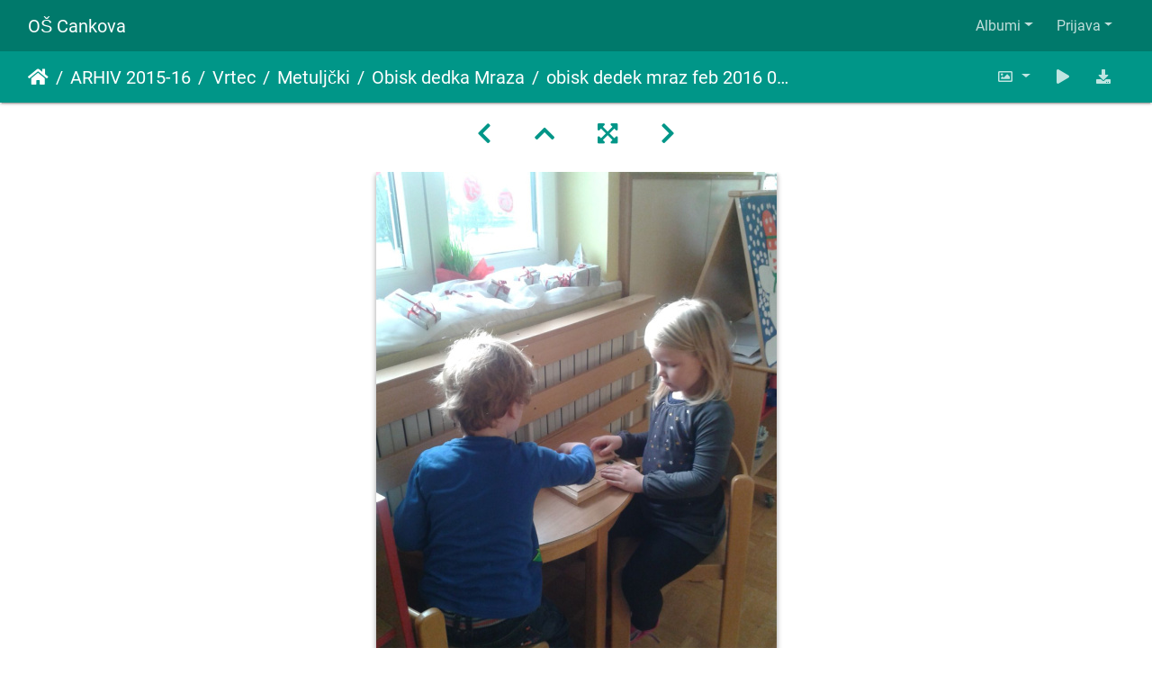

--- FILE ---
content_type: text/css
request_url: http://781.ablak.arnes.si/piwigo/_data/combined/8130vu.css
body_size: 77416
content:
/*BEGIN header */

/*BEGIN themes/bootstrap_darkroom/node_modules/slick-carousel/slick/slick.css */
.slick-slider{position:relative;display:block;box-sizing:border-box;-webkit-user-select:none;-moz-user-select:none;-ms-user-select:none;user-select:none;-webkit-touch-callout:none;-khtml-user-select:none;-ms-touch-action:pan-y;touch-action:pan-y;-webkit-tap-highlight-color:#fff0}.slick-list{position:relative;display:block;overflow:hidden;margin:0;padding:0}.slick-list:focus{outline:none}.slick-list.dragging{cursor:pointer;cursor:hand}.slick-slider .slick-track,.slick-slider .slick-list{-webkit-transform:translate3d(0,0,0);-moz-transform:translate3d(0,0,0);-ms-transform:translate3d(0,0,0);-o-transform:translate3d(0,0,0);transform:translate3d(0,0,0)}.slick-track{position:relative;top:0;left:0;display:block}.slick-track:before,.slick-track:after{display:table;content:''}.slick-track:after{clear:both}.slick-loading .slick-track{visibility:hidden}.slick-slide{display:none;float:left;height:100%;min-height:1px}[dir='rtl'] .slick-slide{float:right}.slick-slide img{display:block}.slick-slide.slick-loading img{display:none}.slick-slide.dragging img{pointer-events:none}.slick-initialized .slick-slide{display:block}.slick-loading .slick-slide{visibility:hidden}.slick-vertical .slick-slide{display:block;height:auto;border:1px solid #fff0}.slick-arrow.slick-hidden{display:none}
/*BEGIN themes/bootstrap_darkroom/node_modules/slick-carousel/slick/slick-theme.css */
@charset 'UTF-8';.slick-loading .slick-list{background:#fff url(/piwigo/themes/bootstrap_darkroom/node_modules/slick-carousel/slick/ajax-loader.gif) center center no-repeat}@font-face{font-family:'slick';font-weight:400;font-style:normal;src:url(/piwigo/themes/bootstrap_darkroom/node_modules/slick-carousel/slick/fonts/slick.eot);src:url(/piwigo/themes/bootstrap_darkroom/node_modules/slick-carousel/slick/fonts/slick.eot?#iefix) format('embedded-opentype'),url(/piwigo/themes/bootstrap_darkroom/node_modules/slick-carousel/slick/fonts/slick.woff) format('woff'),url(/piwigo/themes/bootstrap_darkroom/node_modules/slick-carousel/slick/fonts/slick.ttf) format('truetype'),url(/piwigo/themes/bootstrap_darkroom/node_modules/slick-carousel/slick/fonts/slick.svg#slick) format('svg')}.slick-prev,.slick-next{font-size:0;line-height:0;position:absolute;top:50%;display:block;width:20px;height:20px;padding:0;-webkit-transform:translate(0,-50%);-ms-transform:translate(0,-50%);transform:translate(0,-50%);cursor:pointer;color:#fff0;border:none;outline:none;background:#fff0}.slick-prev:hover,.slick-prev:focus,.slick-next:hover,.slick-next:focus{color:#fff0;outline:none;background:#fff0}.slick-prev:hover:before,.slick-prev:focus:before,.slick-next:hover:before,.slick-next:focus:before{opacity:1}.slick-prev.slick-disabled:before,.slick-next.slick-disabled:before{opacity:.25}.slick-prev:before,.slick-next:before{font-family:'slick';font-size:20px;line-height:1;opacity:.75;color:#fff;-webkit-font-smoothing:antialiased;-moz-osx-font-smoothing:grayscale}.slick-prev{left:-25px}[dir='rtl'] .slick-prev{right:-25px;left:auto}.slick-prev:before{content:'←'}[dir='rtl'] .slick-prev:before{content:'→'}.slick-next{right:-25px}[dir='rtl'] .slick-next{right:auto;left:-25px}.slick-next:before{content:'→'}[dir='rtl'] .slick-next:before{content:'←'}.slick-dotted.slick-slider{margin-bottom:30px}.slick-dots{position:absolute;bottom:-25px;display:block;width:100%;padding:0;margin:0;list-style:none;text-align:center}.slick-dots li{position:relative;display:inline-block;width:20px;height:20px;margin:0 5px;padding:0;cursor:pointer}.slick-dots li button{font-size:0;line-height:0;display:block;width:20px;height:20px;padding:5px;cursor:pointer;color:#fff0;border:0;outline:none;background:#fff0}.slick-dots li button:hover,.slick-dots li button:focus{outline:none}.slick-dots li button:hover:before,.slick-dots li button:focus:before{opacity:1}.slick-dots li button:before{font-family:'slick';font-size:6px;line-height:20px;position:absolute;top:0;left:0;width:20px;height:20px;content:'•';text-align:center;opacity:.25;color:#000;-webkit-font-smoothing:antialiased;-moz-osx-font-smoothing:grayscale}.slick-dots li.slick-active button:before{opacity:.75;color:#000}
/*BEGIN themes/bootstrap_darkroom/css/material-teal/bootstrap.min.css */
.card{font-size:.875rem;font-weight:400}/*!
 * Bootstrap v4.3.1 (https://getbootstrap.com/)
 * Copyright 2011-2019 The Bootstrap Authors
 * Copyright 2011-2019 Twitter, Inc.
 * Licensed under MIT (https://github.com/twbs/bootstrap/blob/master/LICENSE)
 */:root{--blue:#2196f3;--indigo:#3f51b5;--purple:#9c27b0;--pink:#e91e63;--red:#f44336;--orange:#ff9800;--yellow:#ffeb3b;--green:#4caf50;--teal:#009688;--cyan:#00bcd4;--white:#fff;--gray:#6c757d;--gray-dark:#343a40;--primary:#009688;--secondary:#03A9F4;--success:#4caf50;--info:#03a9f4;--warning:#ff5722;--danger:#f44336;--light:#B2DFDB;--dark:#00796B;--breakpoint-xs:0;--breakpoint-sm:576px;--breakpoint-md:768px;--breakpoint-lg:992px;--breakpoint-xl:1200px;--breakpoint-xxl:1680px;--font-family-sans-serif:"Roboto","Helvetica","Arial",sans-serif;--font-family-monospace:SFMono-Regular,Menlo,Monaco,Consolas,"Liberation Mono","Courier New",monospace}*,::after,::before{box-sizing:border-box}html{font-family:sans-serif;line-height:1.15;-webkit-text-size-adjust:100%;-webkit-tap-highlight-color:transparent}article,aside,figcaption,figure,footer,header,hgroup,main,nav,section{display:block}body{margin:0;font-family:Roboto,Helvetica,Arial,sans-serif;font-size:1rem;font-weight:400;line-height:1.5;color:#212121;text-align:left;background-color:#fff}[tabindex="-1"]:focus{outline:0!important}hr{box-sizing:content-box;height:0;overflow:visible}h1,h2,h3,h4,h5,h6{margin-top:0;margin-bottom:.5rem}p{margin-top:0;margin-bottom:1rem}abbr[data-original-title],abbr[title]{text-decoration:underline;-webkit-text-decoration:underline dotted;text-decoration:underline dotted;cursor:help;border-bottom:0;-webkit-text-decoration-skip-ink:none;text-decoration-skip-ink:none}address{margin-bottom:1rem;font-style:normal;line-height:inherit}dl,ol,ul{margin-top:0;margin-bottom:1rem}ol ol,ol ul,ul ol,ul ul{margin-bottom:0}dt{font-weight:700}dd{margin-bottom:.5rem;margin-left:0}blockquote{margin:0 0 1rem}b,strong{font-weight:bolder}small{font-size:80%}sub,sup{position:relative;font-size:75%;line-height:0;vertical-align:baseline}sub{bottom:-.25em}sup{top:-.5em}a{color:#009688;text-decoration:none;background-color:transparent}a:hover{color:#004a43;text-decoration:none}a:not([href]):not([tabindex]){color:inherit;text-decoration:none}a:not([href]):not([tabindex]):focus,a:not([href]):not([tabindex]):hover{color:inherit;text-decoration:none}a:not([href]):not([tabindex]):focus{outline:0}code,kbd,pre,samp{font-family:SFMono-Regular,Menlo,Monaco,Consolas,"Liberation Mono","Courier New",monospace;font-size:1em}pre{margin-top:0;margin-bottom:1rem;overflow:auto}figure{margin:0 0 1rem}img{vertical-align:middle;border-style:none}svg{overflow:hidden;vertical-align:middle}table{border-collapse:collapse}caption{padding-top:.75rem;padding-bottom:.75rem;color:#6c757d;text-align:left;caption-side:bottom}th{text-align:inherit}label{display:inline-block;margin-bottom:.5rem}button{border-radius:0}button:focus{outline:1px dotted;outline:5px auto -webkit-focus-ring-color}button,input,optgroup,select,textarea{margin:0;font-family:inherit;font-size:inherit;line-height:inherit}button,input{overflow:visible}button,select{text-transform:none}select{word-wrap:normal}[type=button],[type=reset],[type=submit],button{-webkit-appearance:button}[type=button]:not(:disabled),[type=reset]:not(:disabled),[type=submit]:not(:disabled),button:not(:disabled){cursor:pointer}[type=button]::-moz-focus-inner,[type=reset]::-moz-focus-inner,[type=submit]::-moz-focus-inner,button::-moz-focus-inner{padding:0;border-style:none}input[type=checkbox],input[type=radio]{box-sizing:border-box;padding:0}input[type=date],input[type=datetime-local],input[type=month],input[type=time]{-webkit-appearance:listbox}textarea{overflow:auto;resize:vertical}fieldset{min-width:0;padding:0;margin:0;border:0}legend{display:block;width:100%;max-width:100%;padding:0;margin-bottom:.5rem;font-size:1.5rem;line-height:inherit;color:inherit;white-space:normal}@media (max-width:1200px){legend{font-size:calc(1.275rem + .3vw)}}progress{vertical-align:baseline}[type=number]::-webkit-inner-spin-button,[type=number]::-webkit-outer-spin-button{height:auto}[type=search]{outline-offset:-2px;-webkit-appearance:none}[type=search]::-webkit-search-decoration{-webkit-appearance:none}::-webkit-file-upload-button{font:inherit;-webkit-appearance:button}output{display:inline-block}summary{display:list-item;cursor:pointer}template{display:none}[hidden]{display:none!important}.h1,.h2,.h3,.h4,.h5,.h6,h1,h2,h3,h4,h5,h6{margin-bottom:.5rem;font-weight:400;line-height:1.2}.h1,h1{font-size:2.5rem}@media (max-width:1200px){.h1,h1{font-size:calc(1.375rem + 1.5vw)}}.h2,h2{font-size:2rem}@media (max-width:1200px){.h2,h2{font-size:calc(1.325rem + .9vw)}}.h3,h3{font-size:1.75rem}@media (max-width:1200px){.h3,h3{font-size:calc(1.3rem + .6vw)}}.h4,h4{font-size:1.5rem}@media (max-width:1200px){.h4,h4{font-size:calc(1.275rem + .3vw)}}.h5,h5{font-size:1.25rem}.h6,h6{font-size:1rem}.lead{font-size:1.25rem;font-weight:300}.display-1{font-size:7rem;font-weight:300;line-height:1.2}@media (max-width:1200px){.display-1{font-size:calc(1.825rem + 6.9vw)}}.display-2{font-size:3.5rem;font-weight:300;line-height:1.2}@media (max-width:1200px){.display-2{font-size:calc(1.475rem + 2.7vw)}}.display-3{font-size:2.8125rem;font-weight:300;line-height:1.2}@media (max-width:1200px){.display-3{font-size:calc(1.40625rem + 1.875vw)}}.display-4{font-size:2.125rem;font-weight:300;line-height:1.2}@media (max-width:1200px){.display-4{font-size:calc(1.3375rem + 1.05vw)}}hr{margin-top:1rem;margin-bottom:1rem;border:0;border-top:1px solid rgba(0,0,0,.1)}.small,small{font-size:80%;font-weight:400}.mark,mark{padding:.2em;background-color:#fcf8e3}.list-unstyled{padding-left:0;list-style:none}.list-inline{padding-left:0;list-style:none}.list-inline-item{display:inline-block}.list-inline-item:not(:last-child){margin-right:.5rem}.initialism{font-size:90%;text-transform:uppercase}.blockquote{margin-bottom:1rem;font-size:1.25rem}.blockquote-footer{display:block;font-size:80%;color:#6c757d}.blockquote-footer::before{content:"\2014\00A0"}.img-fluid{max-width:100%;height:auto}.img-thumbnail{padding:.25rem;background-color:#fff;border:1px solid #dee2e6;border-radius:.125rem;box-shadow:0 1px 2px rgba(0,0,0,.075);max-width:100%;height:auto}.figure{display:inline-block}.figure-img{margin-bottom:.5rem;line-height:1}.figure-caption{font-size:90%;color:#6c757d}code{font-size:87.5%;color:#e91e63;word-break:break-word}a>code{color:inherit}kbd{padding:.2rem .4rem;font-size:87.5%;color:#fff;background-color:#212529;border-radius:.0625rem;box-shadow:inset 0 -.1rem 0 rgba(0,0,0,.25)}kbd kbd{padding:0;font-size:100%;font-weight:700;box-shadow:none}pre{display:block;font-size:87.5%;color:#212529}pre code{font-size:inherit;color:inherit;word-break:normal}.pre-scrollable{max-height:340px;overflow-y:scroll}.container{width:100%;padding-right:15px;padding-left:15px;margin-right:auto;margin-left:auto}@media (min-width:576px){.container{max-width:540px}}@media (min-width:768px){.container{max-width:720px}}@media (min-width:992px){.container{max-width:960px}}@media (min-width:1200px){.container{max-width:1140px}}.container-fluid{width:100%;padding-right:15px;padding-left:15px;margin-right:auto;margin-left:auto}.row{display:flex;flex-wrap:wrap;margin-right:-15px;margin-left:-15px}.no-gutters{margin-right:0;margin-left:0}.no-gutters>.col,.no-gutters>[class*=col-]{padding-right:0;padding-left:0}.col,.col-1,.col-10,.col-11,.col-12,.col-2,.col-3,.col-4,.col-5,.col-6,.col-7,.col-8,.col-9,.col-auto,.col-lg,.col-lg-1,.col-lg-10,.col-lg-11,.col-lg-12,.col-lg-2,.col-lg-3,.col-lg-4,.col-lg-5,.col-lg-6,.col-lg-7,.col-lg-8,.col-lg-9,.col-lg-auto,.col-md,.col-md-1,.col-md-10,.col-md-11,.col-md-12,.col-md-2,.col-md-3,.col-md-4,.col-md-5,.col-md-6,.col-md-7,.col-md-8,.col-md-9,.col-md-auto,.col-sm,.col-sm-1,.col-sm-10,.col-sm-11,.col-sm-12,.col-sm-2,.col-sm-3,.col-sm-4,.col-sm-5,.col-sm-6,.col-sm-7,.col-sm-8,.col-sm-9,.col-sm-auto,.col-xl,.col-xl-1,.col-xl-10,.col-xl-11,.col-xl-12,.col-xl-2,.col-xl-3,.col-xl-4,.col-xl-5,.col-xl-6,.col-xl-7,.col-xl-8,.col-xl-9,.col-xl-auto,.col-xxl,.col-xxl-1,.col-xxl-10,.col-xxl-11,.col-xxl-12,.col-xxl-2,.col-xxl-3,.col-xxl-4,.col-xxl-5,.col-xxl-6,.col-xxl-7,.col-xxl-8,.col-xxl-9,.col-xxl-auto{position:relative;width:100%;padding-right:15px;padding-left:15px}.col{flex-basis:0;flex-grow:1;max-width:100%}.col-auto{flex:0 0 auto;width:auto;max-width:100%}.col-1{flex:0 0 8.333333%;max-width:8.333333%}.col-2{flex:0 0 16.666667%;max-width:16.666667%}.col-3{flex:0 0 25%;max-width:25%}.col-4{flex:0 0 33.333333%;max-width:33.333333%}.col-5{flex:0 0 41.666667%;max-width:41.666667%}.col-6{flex:0 0 50%;max-width:50%}.col-7{flex:0 0 58.333333%;max-width:58.333333%}.col-8{flex:0 0 66.666667%;max-width:66.666667%}.col-9{flex:0 0 75%;max-width:75%}.col-10{flex:0 0 83.333333%;max-width:83.333333%}.col-11{flex:0 0 91.666667%;max-width:91.666667%}.col-12{flex:0 0 100%;max-width:100%}.order-first{order:-1}.order-last{order:13}.order-0{order:0}.order-1{order:1}.order-2{order:2}.order-3{order:3}.order-4{order:4}.order-5{order:5}.order-6{order:6}.order-7{order:7}.order-8{order:8}.order-9{order:9}.order-10{order:10}.order-11{order:11}.order-12{order:12}.offset-1{margin-left:8.333333%}.offset-2{margin-left:16.666667%}.offset-3{margin-left:25%}.offset-4{margin-left:33.333333%}.offset-5{margin-left:41.666667%}.offset-6{margin-left:50%}.offset-7{margin-left:58.333333%}.offset-8{margin-left:66.666667%}.offset-9{margin-left:75%}.offset-10{margin-left:83.333333%}.offset-11{margin-left:91.666667%}@media (min-width:576px){.col-sm{flex-basis:0;flex-grow:1;max-width:100%}.col-sm-auto{flex:0 0 auto;width:auto;max-width:100%}.col-sm-1{flex:0 0 8.333333%;max-width:8.333333%}.col-sm-2{flex:0 0 16.666667%;max-width:16.666667%}.col-sm-3{flex:0 0 25%;max-width:25%}.col-sm-4{flex:0 0 33.333333%;max-width:33.333333%}.col-sm-5{flex:0 0 41.666667%;max-width:41.666667%}.col-sm-6{flex:0 0 50%;max-width:50%}.col-sm-7{flex:0 0 58.333333%;max-width:58.333333%}.col-sm-8{flex:0 0 66.666667%;max-width:66.666667%}.col-sm-9{flex:0 0 75%;max-width:75%}.col-sm-10{flex:0 0 83.333333%;max-width:83.333333%}.col-sm-11{flex:0 0 91.666667%;max-width:91.666667%}.col-sm-12{flex:0 0 100%;max-width:100%}.order-sm-first{order:-1}.order-sm-last{order:13}.order-sm-0{order:0}.order-sm-1{order:1}.order-sm-2{order:2}.order-sm-3{order:3}.order-sm-4{order:4}.order-sm-5{order:5}.order-sm-6{order:6}.order-sm-7{order:7}.order-sm-8{order:8}.order-sm-9{order:9}.order-sm-10{order:10}.order-sm-11{order:11}.order-sm-12{order:12}.offset-sm-0{margin-left:0}.offset-sm-1{margin-left:8.333333%}.offset-sm-2{margin-left:16.666667%}.offset-sm-3{margin-left:25%}.offset-sm-4{margin-left:33.333333%}.offset-sm-5{margin-left:41.666667%}.offset-sm-6{margin-left:50%}.offset-sm-7{margin-left:58.333333%}.offset-sm-8{margin-left:66.666667%}.offset-sm-9{margin-left:75%}.offset-sm-10{margin-left:83.333333%}.offset-sm-11{margin-left:91.666667%}}@media (min-width:768px){.col-md{flex-basis:0;flex-grow:1;max-width:100%}.col-md-auto{flex:0 0 auto;width:auto;max-width:100%}.col-md-1{flex:0 0 8.333333%;max-width:8.333333%}.col-md-2{flex:0 0 16.666667%;max-width:16.666667%}.col-md-3{flex:0 0 25%;max-width:25%}.col-md-4{flex:0 0 33.333333%;max-width:33.333333%}.col-md-5{flex:0 0 41.666667%;max-width:41.666667%}.col-md-6{flex:0 0 50%;max-width:50%}.col-md-7{flex:0 0 58.333333%;max-width:58.333333%}.col-md-8{flex:0 0 66.666667%;max-width:66.666667%}.col-md-9{flex:0 0 75%;max-width:75%}.col-md-10{flex:0 0 83.333333%;max-width:83.333333%}.col-md-11{flex:0 0 91.666667%;max-width:91.666667%}.col-md-12{flex:0 0 100%;max-width:100%}.order-md-first{order:-1}.order-md-last{order:13}.order-md-0{order:0}.order-md-1{order:1}.order-md-2{order:2}.order-md-3{order:3}.order-md-4{order:4}.order-md-5{order:5}.order-md-6{order:6}.order-md-7{order:7}.order-md-8{order:8}.order-md-9{order:9}.order-md-10{order:10}.order-md-11{order:11}.order-md-12{order:12}.offset-md-0{margin-left:0}.offset-md-1{margin-left:8.333333%}.offset-md-2{margin-left:16.666667%}.offset-md-3{margin-left:25%}.offset-md-4{margin-left:33.333333%}.offset-md-5{margin-left:41.666667%}.offset-md-6{margin-left:50%}.offset-md-7{margin-left:58.333333%}.offset-md-8{margin-left:66.666667%}.offset-md-9{margin-left:75%}.offset-md-10{margin-left:83.333333%}.offset-md-11{margin-left:91.666667%}}@media (min-width:992px){.col-lg{flex-basis:0;flex-grow:1;max-width:100%}.col-lg-auto{flex:0 0 auto;width:auto;max-width:100%}.col-lg-1{flex:0 0 8.333333%;max-width:8.333333%}.col-lg-2{flex:0 0 16.666667%;max-width:16.666667%}.col-lg-3{flex:0 0 25%;max-width:25%}.col-lg-4{flex:0 0 33.333333%;max-width:33.333333%}.col-lg-5{flex:0 0 41.666667%;max-width:41.666667%}.col-lg-6{flex:0 0 50%;max-width:50%}.col-lg-7{flex:0 0 58.333333%;max-width:58.333333%}.col-lg-8{flex:0 0 66.666667%;max-width:66.666667%}.col-lg-9{flex:0 0 75%;max-width:75%}.col-lg-10{flex:0 0 83.333333%;max-width:83.333333%}.col-lg-11{flex:0 0 91.666667%;max-width:91.666667%}.col-lg-12{flex:0 0 100%;max-width:100%}.order-lg-first{order:-1}.order-lg-last{order:13}.order-lg-0{order:0}.order-lg-1{order:1}.order-lg-2{order:2}.order-lg-3{order:3}.order-lg-4{order:4}.order-lg-5{order:5}.order-lg-6{order:6}.order-lg-7{order:7}.order-lg-8{order:8}.order-lg-9{order:9}.order-lg-10{order:10}.order-lg-11{order:11}.order-lg-12{order:12}.offset-lg-0{margin-left:0}.offset-lg-1{margin-left:8.333333%}.offset-lg-2{margin-left:16.666667%}.offset-lg-3{margin-left:25%}.offset-lg-4{margin-left:33.333333%}.offset-lg-5{margin-left:41.666667%}.offset-lg-6{margin-left:50%}.offset-lg-7{margin-left:58.333333%}.offset-lg-8{margin-left:66.666667%}.offset-lg-9{margin-left:75%}.offset-lg-10{margin-left:83.333333%}.offset-lg-11{margin-left:91.666667%}}@media (min-width:1200px){.col-xl{flex-basis:0;flex-grow:1;max-width:100%}.col-xl-auto{flex:0 0 auto;width:auto;max-width:100%}.col-xl-1{flex:0 0 8.333333%;max-width:8.333333%}.col-xl-2{flex:0 0 16.666667%;max-width:16.666667%}.col-xl-3{flex:0 0 25%;max-width:25%}.col-xl-4{flex:0 0 33.333333%;max-width:33.333333%}.col-xl-5{flex:0 0 41.666667%;max-width:41.666667%}.col-xl-6{flex:0 0 50%;max-width:50%}.col-xl-7{flex:0 0 58.333333%;max-width:58.333333%}.col-xl-8{flex:0 0 66.666667%;max-width:66.666667%}.col-xl-9{flex:0 0 75%;max-width:75%}.col-xl-10{flex:0 0 83.333333%;max-width:83.333333%}.col-xl-11{flex:0 0 91.666667%;max-width:91.666667%}.col-xl-12{flex:0 0 100%;max-width:100%}.order-xl-first{order:-1}.order-xl-last{order:13}.order-xl-0{order:0}.order-xl-1{order:1}.order-xl-2{order:2}.order-xl-3{order:3}.order-xl-4{order:4}.order-xl-5{order:5}.order-xl-6{order:6}.order-xl-7{order:7}.order-xl-8{order:8}.order-xl-9{order:9}.order-xl-10{order:10}.order-xl-11{order:11}.order-xl-12{order:12}.offset-xl-0{margin-left:0}.offset-xl-1{margin-left:8.333333%}.offset-xl-2{margin-left:16.666667%}.offset-xl-3{margin-left:25%}.offset-xl-4{margin-left:33.333333%}.offset-xl-5{margin-left:41.666667%}.offset-xl-6{margin-left:50%}.offset-xl-7{margin-left:58.333333%}.offset-xl-8{margin-left:66.666667%}.offset-xl-9{margin-left:75%}.offset-xl-10{margin-left:83.333333%}.offset-xl-11{margin-left:91.666667%}}@media (min-width:1680px){.col-xxl{flex-basis:0;flex-grow:1;max-width:100%}.col-xxl-auto{flex:0 0 auto;width:auto;max-width:100%}.col-xxl-1{flex:0 0 8.333333%;max-width:8.333333%}.col-xxl-2{flex:0 0 16.666667%;max-width:16.666667%}.col-xxl-3{flex:0 0 25%;max-width:25%}.col-xxl-4{flex:0 0 33.333333%;max-width:33.333333%}.col-xxl-5{flex:0 0 41.666667%;max-width:41.666667%}.col-xxl-6{flex:0 0 50%;max-width:50%}.col-xxl-7{flex:0 0 58.333333%;max-width:58.333333%}.col-xxl-8{flex:0 0 66.666667%;max-width:66.666667%}.col-xxl-9{flex:0 0 75%;max-width:75%}.col-xxl-10{flex:0 0 83.333333%;max-width:83.333333%}.col-xxl-11{flex:0 0 91.666667%;max-width:91.666667%}.col-xxl-12{flex:0 0 100%;max-width:100%}.order-xxl-first{order:-1}.order-xxl-last{order:13}.order-xxl-0{order:0}.order-xxl-1{order:1}.order-xxl-2{order:2}.order-xxl-3{order:3}.order-xxl-4{order:4}.order-xxl-5{order:5}.order-xxl-6{order:6}.order-xxl-7{order:7}.order-xxl-8{order:8}.order-xxl-9{order:9}.order-xxl-10{order:10}.order-xxl-11{order:11}.order-xxl-12{order:12}.offset-xxl-0{margin-left:0}.offset-xxl-1{margin-left:8.333333%}.offset-xxl-2{margin-left:16.666667%}.offset-xxl-3{margin-left:25%}.offset-xxl-4{margin-left:33.333333%}.offset-xxl-5{margin-left:41.666667%}.offset-xxl-6{margin-left:50%}.offset-xxl-7{margin-left:58.333333%}.offset-xxl-8{margin-left:66.666667%}.offset-xxl-9{margin-left:75%}.offset-xxl-10{margin-left:83.333333%}.offset-xxl-11{margin-left:91.666667%}}.table{width:100%;margin-bottom:1rem;color:#212121}.table td,.table th{padding:.75rem;vertical-align:top;border-top:1px solid rgba(0,0,0,.06)}.table thead th{vertical-align:bottom;border-bottom:2px solid rgba(0,0,0,.06)}.table tbody+tbody{border-top:2px solid rgba(0,0,0,.06)}.table-sm td,.table-sm th{padding:.3rem}.table-bordered{border:1px solid rgba(0,0,0,.06)}.table-bordered td,.table-bordered th{border:1px solid rgba(0,0,0,.06)}.table-bordered thead td,.table-bordered thead th{border-bottom-width:2px}.table-borderless tbody+tbody,.table-borderless td,.table-borderless th,.table-borderless thead th{border:0}.table-striped tbody tr:nth-of-type(odd){background-color:rgba(0,0,0,.05)}.table-hover tbody tr:hover{color:#212121;background-color:rgba(0,0,0,.075)}.table-primary,.table-primary>td,.table-primary>th{background-color:#b8e2de}.table-primary tbody+tbody,.table-primary td,.table-primary th,.table-primary thead th{border-color:#7ac8c1}.table-hover .table-primary:hover{background-color:#a6dbd6}.table-hover .table-primary:hover>td,.table-hover .table-primary:hover>th{background-color:#a6dbd6}.table-secondary,.table-secondary>td,.table-secondary>th{background-color:#b8e7fc}.table-secondary tbody+tbody,.table-secondary td,.table-secondary th,.table-secondary thead th{border-color:#7cd2f9}.table-hover .table-secondary:hover{background-color:#a0dffb}.table-hover .table-secondary:hover>td,.table-hover .table-secondary:hover>th{background-color:#a0dffb}.table-success,.table-success>td,.table-success>th{background-color:#cde9ce}.table-success tbody+tbody,.table-success td,.table-success th,.table-success thead th{border-color:#a2d5a4}.table-hover .table-success:hover{background-color:#bbe1bd}.table-hover .table-success:hover>td,.table-hover .table-success:hover>th{background-color:#bbe1bd}.table-info,.table-info>td,.table-info>th{background-color:#b8e7fc}.table-info tbody+tbody,.table-info td,.table-info th,.table-info thead th{border-color:#7cd2f9}.table-hover .table-info:hover{background-color:#a0dffb}.table-hover .table-info:hover>td,.table-hover .table-info:hover>th{background-color:#a0dffb}.table-warning,.table-warning>td,.table-warning>th{background-color:#ffd0c1}.table-warning tbody+tbody,.table-warning td,.table-warning th,.table-warning thead th{border-color:#ffa88c}.table-hover .table-warning:hover{background-color:#ffbda8}.table-hover .table-warning:hover>td,.table-hover .table-warning:hover>th{background-color:#ffbda8}.table-danger,.table-danger>td,.table-danger>th{background-color:#fccac7}.table-danger tbody+tbody,.table-danger td,.table-danger th,.table-danger thead th{border-color:#f99d96}.table-hover .table-danger:hover{background-color:#fbb3af}.table-hover .table-danger:hover>td,.table-hover .table-danger:hover>th{background-color:#fbb3af}.table-light,.table-light>td,.table-light>th{background-color:#e9f6f5}.table-light tbody+tbody,.table-light td,.table-light th,.table-light thead th{border-color:#d7eeec}.table-hover .table-light:hover{background-color:#d7efed}.table-hover .table-light:hover>td,.table-hover .table-light:hover>th{background-color:#d7efed}.table-dark,.table-dark>td,.table-dark>th{background-color:#b8d9d6}.table-dark tbody+tbody,.table-dark td,.table-dark th,.table-dark thead th{border-color:#7ab9b2}.table-hover .table-dark:hover{background-color:#a7d0cc}.table-hover .table-dark:hover>td,.table-hover .table-dark:hover>th{background-color:#a7d0cc}.table-active,.table-active>td,.table-active>th{background-color:rgba(0,0,0,.075)}.table-hover .table-active:hover{background-color:rgba(0,0,0,.075)}.table-hover .table-active:hover>td,.table-hover .table-active:hover>th{background-color:rgba(0,0,0,.075)}.table .thead-dark th{color:#fff;background-color:#343a40;border-color:#454d55}.table .thead-light th{color:#495057;background-color:#e9ecef;border-color:rgba(0,0,0,.06)}.table-dark{color:#fff;background-color:#343a40}.table-dark td,.table-dark th,.table-dark thead th{border-color:#454d55}.table-dark.table-bordered{border:0}.table-dark.table-striped tbody tr:nth-of-type(odd){background-color:rgba(255,255,255,.05)}.table-dark.table-hover tbody tr:hover{color:#fff;background-color:rgba(255,255,255,.075)}@media (max-width:575.98px){.table-responsive-sm{display:block;width:100%;overflow-x:auto;-webkit-overflow-scrolling:touch}.table-responsive-sm>.table-bordered{border:0}}@media (max-width:767.98px){.table-responsive-md{display:block;width:100%;overflow-x:auto;-webkit-overflow-scrolling:touch}.table-responsive-md>.table-bordered{border:0}}@media (max-width:991.98px){.table-responsive-lg{display:block;width:100%;overflow-x:auto;-webkit-overflow-scrolling:touch}.table-responsive-lg>.table-bordered{border:0}}@media (max-width:1199.98px){.table-responsive-xl{display:block;width:100%;overflow-x:auto;-webkit-overflow-scrolling:touch}.table-responsive-xl>.table-bordered{border:0}}@media (max-width:1679.98px){.table-responsive-xxl{display:block;width:100%;overflow-x:auto;-webkit-overflow-scrolling:touch}.table-responsive-xxl>.table-bordered{border:0}}.table-responsive{display:block;width:100%;overflow-x:auto;-webkit-overflow-scrolling:touch}.table-responsive>.table-bordered{border:0}.custom-file-control,.form-control{display:block;width:100%;height:calc(1.5em + .875rem + 2px);padding:.4375rem 0;font-size:1rem;font-weight:400;line-height:1.5;color:#495057;background-color:rgba(0,0,0,0);background-clip:padding-box;border:1px solid rgba(0,0,0,.26);border-radius:0;box-shadow:none;transition:border-color .15s ease-in-out,box-shadow .15s ease-in-out}@media (prefers-reduced-motion:reduce){.custom-file-control,.form-control{transition:none}}.custom-file-control::-ms-expand,.form-control::-ms-expand{background-color:transparent;border:0}.custom-file-control:focus,.form-control:focus{color:#495057;background-color:rgba(0,0,0,0);border-color:#17ffe9;outline:0;box-shadow:none,0 0 0 .2rem rgba(0,150,136,.25)}.custom-file-control::-webkit-input-placeholder,.form-control::-webkit-input-placeholder{color:#6c757d;opacity:1}.custom-file-control::-moz-placeholder,.form-control::-moz-placeholder{color:#6c757d;opacity:1}.custom-file-control:-ms-input-placeholder,.form-control:-ms-input-placeholder{color:#6c757d;opacity:1}.custom-file-control::-ms-input-placeholder,.form-control::-ms-input-placeholder{color:#6c757d;opacity:1}.custom-file-control::placeholder,.form-control::placeholder{color:#6c757d;opacity:1}.custom-file-control:disabled,.custom-file-control[readonly],.form-control:disabled,.form-control[readonly]{background-color:#e9ecef;opacity:1}select.custom-file-control:focus::-ms-value,select.form-control:focus::-ms-value{color:#495057;background-color:rgba(0,0,0,0)}.form-control-file,.form-control-range{display:block;width:100%}.col-form-label{padding-top:calc(.4375rem + 1px);padding-bottom:calc(.4375rem + 1px);margin-bottom:0;font-size:inherit;line-height:1.5}.col-form-label-lg{padding-top:calc(.5625rem + 1px);padding-bottom:calc(.5625rem + 1px);font-size:1.25rem;line-height:1.5}.col-form-label-sm{padding-top:calc(.25rem + 1px);padding-bottom:calc(.25rem + 1px);font-size:.875rem;line-height:1.5}.form-control-plaintext{display:block;width:100%;padding-top:.4375rem;padding-bottom:.4375rem;margin-bottom:0;line-height:1.5;color:#212121;background-color:transparent;border:solid transparent;border-width:1px 0}.form-control-plaintext.form-control-lg,.form-control-plaintext.form-control-sm{padding-right:0;padding-left:0}.form-control-sm{height:calc(1.5em + .8125rem + 2px);padding:.25rem 0;font-size:.875rem;line-height:1.5;border-radius:.0625rem}.form-control-lg{height:calc(1.5em + 1rem + 2px);padding:.5625rem 0;font-size:1.25rem;line-height:1.5;border-radius:.3rem}select.custom-file-control[multiple],select.custom-file-control[size],select.form-control[multiple],select.form-control[size]{height:auto}textarea.custom-file-control,textarea.form-control{height:auto}.form-group{margin-bottom:1rem}.form-text{display:block;margin-top:.25rem}.form-row{display:flex;flex-wrap:wrap;margin-right:-5px;margin-left:-5px}.form-row>.col,.form-row>[class*=col-]{padding-right:5px;padding-left:5px}.form-check{position:relative;display:block;padding-left:1.25rem}.form-check-input{position:absolute;margin-top:.3rem;margin-left:-1.25rem}.form-check-input:disabled~.form-check-label{color:#6c757d}.form-check-label{margin-bottom:0}.form-check-inline{display:inline-flex;align-items:center;padding-left:0;margin-right:.75rem}.form-check-inline .form-check-input{position:static;margin-top:0;margin-right:.3125rem;margin-left:0}.valid-feedback{display:none;width:100%;margin-top:.25rem;font-size:80%;color:#4caf50}.valid-tooltip{position:absolute;top:100%;z-index:5;display:none;max-width:100%;padding:.25rem .5rem;margin-top:.1rem;font-size:.875rem;line-height:1.5;color:#fff;background-color:rgba(76,175,80,.9);border-radius:.125rem}.form-control.is-valid,.is-valid.custom-file-control,.was-validated .custom-file-control:valid,.was-validated .form-control:valid{border-color:#4caf50;padding-right:calc(1.5em + .875rem);background-image:url("data:image/svg+xml,%3csvg xmlns='http://www.w3.org/2000/svg' viewBox='0 0 8 8'%3e%3cpath fill='%234caf50' d='M2.3 6.73L.6 4.53c-.4-1.04.46-1.4 1.1-.8l1.1 1.4 3.4-3.8c.6-.63 1.6-.27 1.2.7l-4 4.6c-.43.5-.8.4-1.1.1z'/%3e%3c/svg%3e");background-repeat:no-repeat;background-position:center right calc(.375em + .21875rem);background-size:calc(.75em + .4375rem) calc(.75em + .4375rem)}.form-control.is-valid:focus,.is-valid.custom-file-control:focus,.was-validated .custom-file-control:valid:focus,.was-validated .form-control:valid:focus{border-color:#4caf50;box-shadow:0 0 0 .2rem rgba(76,175,80,.25)}.form-control.is-valid~.valid-feedback,.form-control.is-valid~.valid-tooltip,.is-valid.custom-file-control~.valid-feedback,.is-valid.custom-file-control~.valid-tooltip,.was-validated .custom-file-control:valid~.valid-feedback,.was-validated .custom-file-control:valid~.valid-tooltip,.was-validated .form-control:valid~.valid-feedback,.was-validated .form-control:valid~.valid-tooltip{display:block}.was-validated textarea.custom-file-control:valid,.was-validated textarea.form-control:valid,textarea.form-control.is-valid,textarea.is-valid.custom-file-control{padding-right:calc(1.5em + .875rem);background-position:top calc(.375em + .21875rem) right calc(.375em + .21875rem)}.custom-select.is-valid,.was-validated .custom-select:valid{border-color:#4caf50;padding-right:calc((1em + .875rem) * 3 / 4 + 1rem);background:url("data:image/svg+xml,%3csvg xmlns='http://www.w3.org/2000/svg' viewBox='0 0 4 5'%3e%3cpath fill='%23343a40' d='M2 0L0 2h4zm0 5L0 3h4z'/%3e%3c/svg%3e") no-repeat right 0 center/8px 10px,url("data:image/svg+xml,%3csvg xmlns='http://www.w3.org/2000/svg' viewBox='0 0 8 8'%3e%3cpath fill='%234caf50' d='M2.3 6.73L.6 4.53c-.4-1.04.46-1.4 1.1-.8l1.1 1.4 3.4-3.8c.6-.63 1.6-.27 1.2.7l-4 4.6c-.43.5-.8.4-1.1.1z'/%3e%3c/svg%3e") rgba(0,0,0,0) no-repeat center right 1rem/calc(.75em + .4375rem) calc(.75em + .4375rem)}.custom-select.is-valid:focus,.was-validated .custom-select:valid:focus{border-color:#4caf50;box-shadow:0 0 0 .2rem rgba(76,175,80,.25)}.custom-select.is-valid~.valid-feedback,.custom-select.is-valid~.valid-tooltip,.was-validated .custom-select:valid~.valid-feedback,.was-validated .custom-select:valid~.valid-tooltip{display:block}.form-control-file.is-valid~.valid-feedback,.form-control-file.is-valid~.valid-tooltip,.was-validated .form-control-file:valid~.valid-feedback,.was-validated .form-control-file:valid~.valid-tooltip{display:block}.form-check-input.is-valid~.form-check-label,.was-validated .form-check-input:valid~.form-check-label{color:#4caf50}.form-check-input.is-valid~.valid-feedback,.form-check-input.is-valid~.valid-tooltip,.was-validated .form-check-input:valid~.valid-feedback,.was-validated .form-check-input:valid~.valid-tooltip{display:block}.custom-control-input.is-valid~.custom-control-label,.was-validated .custom-control-input:valid~.custom-control-label{color:#4caf50}.custom-control-input.is-valid~.custom-control-label::before,.was-validated .custom-control-input:valid~.custom-control-label::before{border-color:#4caf50}.custom-control-input.is-valid~.valid-feedback,.custom-control-input.is-valid~.valid-tooltip,.was-validated .custom-control-input:valid~.valid-feedback,.was-validated .custom-control-input:valid~.valid-tooltip{display:block}.custom-control-input.is-valid:checked~.custom-control-label::before,.was-validated .custom-control-input:valid:checked~.custom-control-label::before{border-color:#6ec071;background-color:#6ec071}.custom-control-input.is-valid:focus~.custom-control-label::before,.was-validated .custom-control-input:valid:focus~.custom-control-label::before{box-shadow:0 0 0 .2rem rgba(76,175,80,.25)}.custom-control-input.is-valid:focus:not(:checked)~.custom-control-label::before,.was-validated .custom-control-input:valid:focus:not(:checked)~.custom-control-label::before{border-color:#4caf50}.custom-file-input.is-valid~.custom-file-label,.was-validated .custom-file-input:valid~.custom-file-label{border-color:#4caf50}.custom-file-input.is-valid~.valid-feedback,.custom-file-input.is-valid~.valid-tooltip,.was-validated .custom-file-input:valid~.valid-feedback,.was-validated .custom-file-input:valid~.valid-tooltip{display:block}.custom-file-input.is-valid:focus~.custom-file-label,.was-validated .custom-file-input:valid:focus~.custom-file-label{border-color:#4caf50;box-shadow:0 0 0 .2rem rgba(76,175,80,.25)}.invalid-feedback{display:none;width:100%;margin-top:.25rem;font-size:80%;color:#f44336}.invalid-tooltip{position:absolute;top:100%;z-index:5;display:none;max-width:100%;padding:.25rem .5rem;margin-top:.1rem;font-size:.875rem;line-height:1.5;color:#fff;background-color:rgba(244,67,54,.9);border-radius:.125rem}.form-control.is-invalid,.is-invalid.custom-file-control,.was-validated .custom-file-control:invalid,.was-validated .form-control:invalid{border-color:#f44336;padding-right:calc(1.5em + .875rem);background-image:url("data:image/svg+xml,%3csvg xmlns='http://www.w3.org/2000/svg' fill='%23f44336' viewBox='-2 -2 7 7'%3e%3cpath stroke='%23f44336' d='M0 0l3 3m0-3L0 3'/%3e%3ccircle r='.5'/%3e%3ccircle cx='3' r='.5'/%3e%3ccircle cy='3' r='.5'/%3e%3ccircle cx='3' cy='3' r='.5'/%3e%3c/svg%3E");background-repeat:no-repeat;background-position:center right calc(.375em + .21875rem);background-size:calc(.75em + .4375rem) calc(.75em + .4375rem)}.form-control.is-invalid:focus,.is-invalid.custom-file-control:focus,.was-validated .custom-file-control:invalid:focus,.was-validated .form-control:invalid:focus{border-color:#f44336;box-shadow:0 0 0 .2rem rgba(244,67,54,.25)}.form-control.is-invalid~.invalid-feedback,.form-control.is-invalid~.invalid-tooltip,.is-invalid.custom-file-control~.invalid-feedback,.is-invalid.custom-file-control~.invalid-tooltip,.was-validated .custom-file-control:invalid~.invalid-feedback,.was-validated .custom-file-control:invalid~.invalid-tooltip,.was-validated .form-control:invalid~.invalid-feedback,.was-validated .form-control:invalid~.invalid-tooltip{display:block}.was-validated textarea.custom-file-control:invalid,.was-validated textarea.form-control:invalid,textarea.form-control.is-invalid,textarea.is-invalid.custom-file-control{padding-right:calc(1.5em + .875rem);background-position:top calc(.375em + .21875rem) right calc(.375em + .21875rem)}.custom-select.is-invalid,.was-validated .custom-select:invalid{border-color:#f44336;padding-right:calc((1em + .875rem) * 3 / 4 + 1rem);background:url("data:image/svg+xml,%3csvg xmlns='http://www.w3.org/2000/svg' viewBox='0 0 4 5'%3e%3cpath fill='%23343a40' d='M2 0L0 2h4zm0 5L0 3h4z'/%3e%3c/svg%3e") no-repeat right 0 center/8px 10px,url("data:image/svg+xml,%3csvg xmlns='http://www.w3.org/2000/svg' fill='%23f44336' viewBox='-2 -2 7 7'%3e%3cpath stroke='%23f44336' d='M0 0l3 3m0-3L0 3'/%3e%3ccircle r='.5'/%3e%3ccircle cx='3' r='.5'/%3e%3ccircle cy='3' r='.5'/%3e%3ccircle cx='3' cy='3' r='.5'/%3e%3c/svg%3E") rgba(0,0,0,0) no-repeat center right 1rem/calc(.75em + .4375rem) calc(.75em + .4375rem)}.custom-select.is-invalid:focus,.was-validated .custom-select:invalid:focus{border-color:#f44336;box-shadow:0 0 0 .2rem rgba(244,67,54,.25)}.custom-select.is-invalid~.invalid-feedback,.custom-select.is-invalid~.invalid-tooltip,.was-validated .custom-select:invalid~.invalid-feedback,.was-validated .custom-select:invalid~.invalid-tooltip{display:block}.form-control-file.is-invalid~.invalid-feedback,.form-control-file.is-invalid~.invalid-tooltip,.was-validated .form-control-file:invalid~.invalid-feedback,.was-validated .form-control-file:invalid~.invalid-tooltip{display:block}.form-check-input.is-invalid~.form-check-label,.was-validated .form-check-input:invalid~.form-check-label{color:#f44336}.form-check-input.is-invalid~.invalid-feedback,.form-check-input.is-invalid~.invalid-tooltip,.was-validated .form-check-input:invalid~.invalid-feedback,.was-validated .form-check-input:invalid~.invalid-tooltip{display:block}.custom-control-input.is-invalid~.custom-control-label,.was-validated .custom-control-input:invalid~.custom-control-label{color:#f44336}.custom-control-input.is-invalid~.custom-control-label::before,.was-validated .custom-control-input:invalid~.custom-control-label::before{border-color:#f44336}.custom-control-input.is-invalid~.invalid-feedback,.custom-control-input.is-invalid~.invalid-tooltip,.was-validated .custom-control-input:invalid~.invalid-feedback,.was-validated .custom-control-input:invalid~.invalid-tooltip{display:block}.custom-control-input.is-invalid:checked~.custom-control-label::before,.was-validated .custom-control-input:invalid:checked~.custom-control-label::before{border-color:#f77066;background-color:#f77066}.custom-control-input.is-invalid:focus~.custom-control-label::before,.was-validated .custom-control-input:invalid:focus~.custom-control-label::before{box-shadow:0 0 0 .2rem rgba(244,67,54,.25)}.custom-control-input.is-invalid:focus:not(:checked)~.custom-control-label::before,.was-validated .custom-control-input:invalid:focus:not(:checked)~.custom-control-label::before{border-color:#f44336}.custom-file-input.is-invalid~.custom-file-label,.was-validated .custom-file-input:invalid~.custom-file-label{border-color:#f44336}.custom-file-input.is-invalid~.invalid-feedback,.custom-file-input.is-invalid~.invalid-tooltip,.was-validated .custom-file-input:invalid~.invalid-feedback,.was-validated .custom-file-input:invalid~.invalid-tooltip{display:block}.custom-file-input.is-invalid:focus~.custom-file-label,.was-validated .custom-file-input:invalid:focus~.custom-file-label{border-color:#f44336;box-shadow:0 0 0 .2rem rgba(244,67,54,.25)}.form-inline{display:flex;flex-flow:row wrap;align-items:center}.form-inline .form-check{width:100%}@media (min-width:576px){.form-inline label{display:flex;align-items:center;justify-content:center;margin-bottom:0}.form-inline .form-group{display:flex;flex:0 0 auto;flex-flow:row wrap;align-items:center;margin-bottom:0}.form-inline .custom-file-control,.form-inline .form-control{display:inline-block;width:auto;vertical-align:middle}.form-inline .form-control-plaintext{display:inline-block}.form-inline .custom-select,.form-inline .input-group{width:auto}.form-inline .form-check{display:flex;align-items:center;justify-content:center;width:auto;padding-left:0}.form-inline .form-check-input{position:relative;flex-shrink:0;margin-top:0;margin-right:.25rem;margin-left:0}.form-inline .custom-control{align-items:center;justify-content:center}.form-inline .custom-control-label{margin-bottom:0}}.btn,.custom-file-control::before{display:inline-block;font-weight:500;color:#212121;text-align:center;vertical-align:middle;-webkit-user-select:none;-moz-user-select:none;-ms-user-select:none;user-select:none;background-color:transparent;border:1px solid transparent;padding:.46875rem 1rem;font-size:1rem;line-height:1.5;border-radius:.125rem;transition:color .15s ease-in-out,background-color .15s ease-in-out,border-color .15s ease-in-out,box-shadow .15s ease-in-out}@media (prefers-reduced-motion:reduce){.btn,.custom-file-control::before{transition:none}}.btn:hover,.custom-file-control:hover::before{color:#212121;text-decoration:none}.btn.focus,.btn:focus,.custom-file-control:focus::before,.focus.custom-file-control::before{outline:0;box-shadow:none}.btn.disabled,.btn:disabled,.custom-file-control:disabled::before,.disabled.custom-file-control::before{opacity:.65;box-shadow:none}.btn:not(:disabled):not(.disabled).active,.btn:not(:disabled):not(.disabled):active,.custom-file-control:not(:disabled):not(.disabled).active::before,.custom-file-control:not(:disabled):not(.disabled):active::before{box-shadow:none}a.btn.disabled,a.disabled.custom-file-control::before,fieldset:disabled a.btn,fieldset:disabled a.custom-file-control::before{pointer-events:none}.btn-primary{color:#fff;background-color:#009688;border-color:#009688;box-shadow:none}.btn-primary:hover{color:#fff;background-color:#007065;border-color:#00635a}.btn-primary.focus,.btn-primary:focus{box-shadow:none,0 0 0 .2rem rgba(38,166,154,.5)}.btn-primary.disabled,.btn-primary:disabled{color:#fff;background-color:#009688;border-color:#009688}.btn-primary:not(:disabled):not(.disabled).active,.btn-primary:not(:disabled):not(.disabled):active,.show>.btn-primary.dropdown-toggle{color:#fff;background-color:#00635a;border-color:#00564e}.btn-primary:not(:disabled):not(.disabled).active:focus,.btn-primary:not(:disabled):not(.disabled):active:focus,.show>.btn-primary.dropdown-toggle:focus{box-shadow:0 0 0 .2rem rgba(38,166,154,.5)}.btn-secondary{color:#fff;background-color:#03a9f4;border-color:#03a9f4;box-shadow:none}.btn-secondary:hover{color:#fff;background-color:#038fce;border-color:#0286c2}.btn-secondary.focus,.btn-secondary:focus{box-shadow:none,0 0 0 .2rem rgba(41,182,246,.5)}.btn-secondary.disabled,.btn-secondary:disabled{color:#fff;background-color:#03a9f4;border-color:#03a9f4}.btn-secondary:not(:disabled):not(.disabled).active,.btn-secondary:not(:disabled):not(.disabled):active,.show>.btn-secondary.dropdown-toggle{color:#fff;background-color:#0286c2;border-color:#027db5}.btn-secondary:not(:disabled):not(.disabled).active:focus,.btn-secondary:not(:disabled):not(.disabled):active:focus,.show>.btn-secondary.dropdown-toggle:focus{box-shadow:0 0 0 .2rem rgba(41,182,246,.5)}.btn-success{color:#fff;background-color:#4caf50;border-color:#4caf50;box-shadow:none}.btn-success:hover{color:#fff;background-color:#409444;border-color:#3d8b40}.btn-success.focus,.btn-success:focus{box-shadow:none,0 0 0 .2rem rgba(103,187,106,.5)}.btn-success.disabled,.btn-success:disabled{color:#fff;background-color:#4caf50;border-color:#4caf50}.btn-success:not(:disabled):not(.disabled).active,.btn-success:not(:disabled):not(.disabled):active,.show>.btn-success.dropdown-toggle{color:#fff;background-color:#3d8b40;border-color:#39833c}.btn-success:not(:disabled):not(.disabled).active:focus,.btn-success:not(:disabled):not(.disabled):active:focus,.show>.btn-success.dropdown-toggle:focus{box-shadow:0 0 0 .2rem rgba(103,187,106,.5)}.btn-info{color:#fff;background-color:#03a9f4;border-color:#03a9f4;box-shadow:none}.btn-info:hover{color:#fff;background-color:#038fce;border-color:#0286c2}.btn-info.focus,.btn-info:focus{box-shadow:none,0 0 0 .2rem rgba(41,182,246,.5)}.btn-info.disabled,.btn-info:disabled{color:#fff;background-color:#03a9f4;border-color:#03a9f4}.btn-info:not(:disabled):not(.disabled).active,.btn-info:not(:disabled):not(.disabled):active,.show>.btn-info.dropdown-toggle{color:#fff;background-color:#0286c2;border-color:#027db5}.btn-info:not(:disabled):not(.disabled).active:focus,.btn-info:not(:disabled):not(.disabled):active:focus,.show>.btn-info.dropdown-toggle:focus{box-shadow:0 0 0 .2rem rgba(41,182,246,.5)}.btn-warning{color:#fff;background-color:#ff5722;border-color:#ff5722;box-shadow:none}.btn-warning:hover{color:#fff;background-color:#fb3c00;border-color:#ee3900}.btn-warning.focus,.btn-warning:focus{box-shadow:none,0 0 0 .2rem rgba(255,112,67,.5)}.btn-warning.disabled,.btn-warning:disabled{color:#fff;background-color:#ff5722;border-color:#ff5722}.btn-warning:not(:disabled):not(.disabled).active,.btn-warning:not(:disabled):not(.disabled):active,.show>.btn-warning.dropdown-toggle{color:#fff;background-color:#ee3900;border-color:#e13600}.btn-warning:not(:disabled):not(.disabled).active:focus,.btn-warning:not(:disabled):not(.disabled):active:focus,.show>.btn-warning.dropdown-toggle:focus{box-shadow:0 0 0 .2rem rgba(255,112,67,.5)}.btn-danger{color:#fff;background-color:#f44336;border-color:#f44336;box-shadow:none}.btn-danger:hover{color:#fff;background-color:#f22112;border-color:#ea1c0d}.btn-danger.focus,.btn-danger:focus{box-shadow:none,0 0 0 .2rem rgba(246,95,84,.5)}.btn-danger.disabled,.btn-danger:disabled{color:#fff;background-color:#f44336;border-color:#f44336}.btn-danger:not(:disabled):not(.disabled).active,.btn-danger:not(:disabled):not(.disabled):active,.show>.btn-danger.dropdown-toggle{color:#fff;background-color:#ea1c0d;border-color:#de1b0c}.btn-danger:not(:disabled):not(.disabled).active:focus,.btn-danger:not(:disabled):not(.disabled):active:focus,.show>.btn-danger.dropdown-toggle:focus{box-shadow:0 0 0 .2rem rgba(246,95,84,.5)}.btn-light{color:#212529;background-color:#b2dfdb;border-color:#b2dfdb;box-shadow:none}.btn-light:hover{color:#212529;background-color:#97d4ce;border-color:#8ed0ca}.btn-light.focus,.btn-light:focus{box-shadow:none,0 0 0 .2rem rgba(156,195,192,.5)}.btn-light.disabled,.btn-light:disabled{color:#212529;background-color:#b2dfdb;border-color:#b2dfdb}.btn-light:not(:disabled):not(.disabled).active,.btn-light:not(:disabled):not(.disabled):active,.show>.btn-light.dropdown-toggle{color:#212529;background-color:#8ed0ca;border-color:#85ccc6}.btn-light:not(:disabled):not(.disabled).active:focus,.btn-light:not(:disabled):not(.disabled):active:focus,.show>.btn-light.dropdown-toggle:focus{box-shadow:0 0 0 .2rem rgba(156,195,192,.5)}.btn-dark{color:#fff;background-color:#00796b;border-color:#00796b;box-shadow:none}.btn-dark:hover{color:#fff;background-color:#005349;border-color:#00463e}.btn-dark.focus,.btn-dark:focus{box-shadow:none,0 0 0 .2rem rgba(38,141,129,.5)}.btn-dark.disabled,.btn-dark:disabled{color:#fff;background-color:#00796b;border-color:#00796b}.btn-dark:not(:disabled):not(.disabled).active,.btn-dark:not(:disabled):not(.disabled):active,.show>.btn-dark.dropdown-toggle{color:#fff;background-color:#00463e;border-color:#003933}.btn-dark:not(:disabled):not(.disabled).active:focus,.btn-dark:not(:disabled):not(.disabled):active:focus,.show>.btn-dark.dropdown-toggle:focus{box-shadow:0 0 0 .2rem rgba(38,141,129,.5)}.btn-outline-primary{color:#009688;border-color:#009688}.btn-outline-primary:hover{color:#fff;background-color:#009688;border-color:#009688}.btn-outline-primary.focus,.btn-outline-primary:focus{box-shadow:0 0 0 .2rem rgba(0,150,136,.5)}.btn-outline-primary.disabled,.btn-outline-primary:disabled{color:#009688;background-color:transparent}.btn-outline-primary:not(:disabled):not(.disabled).active,.btn-outline-primary:not(:disabled):not(.disabled):active,.show>.btn-outline-primary.dropdown-toggle{color:#fff;background-color:#009688;border-color:#009688}.btn-outline-primary:not(:disabled):not(.disabled).active:focus,.btn-outline-primary:not(:disabled):not(.disabled):active:focus,.show>.btn-outline-primary.dropdown-toggle:focus{box-shadow:0 0 0 .2rem rgba(0,150,136,.5)}.btn-outline-secondary{color:#03a9f4;border-color:#03a9f4}.btn-outline-secondary:hover{color:#fff;background-color:#03a9f4;border-color:#03a9f4}.btn-outline-secondary.focus,.btn-outline-secondary:focus{box-shadow:0 0 0 .2rem rgba(3,169,244,.5)}.btn-outline-secondary.disabled,.btn-outline-secondary:disabled{color:#03a9f4;background-color:transparent}.btn-outline-secondary:not(:disabled):not(.disabled).active,.btn-outline-secondary:not(:disabled):not(.disabled):active,.show>.btn-outline-secondary.dropdown-toggle{color:#fff;background-color:#03a9f4;border-color:#03a9f4}.btn-outline-secondary:not(:disabled):not(.disabled).active:focus,.btn-outline-secondary:not(:disabled):not(.disabled):active:focus,.show>.btn-outline-secondary.dropdown-toggle:focus{box-shadow:0 0 0 .2rem rgba(3,169,244,.5)}.btn-outline-success{color:#4caf50;border-color:#4caf50}.btn-outline-success:hover{color:#fff;background-color:#4caf50;border-color:#4caf50}.btn-outline-success.focus,.btn-outline-success:focus{box-shadow:0 0 0 .2rem rgba(76,175,80,.5)}.btn-outline-success.disabled,.btn-outline-success:disabled{color:#4caf50;background-color:transparent}.btn-outline-success:not(:disabled):not(.disabled).active,.btn-outline-success:not(:disabled):not(.disabled):active,.show>.btn-outline-success.dropdown-toggle{color:#fff;background-color:#4caf50;border-color:#4caf50}.btn-outline-success:not(:disabled):not(.disabled).active:focus,.btn-outline-success:not(:disabled):not(.disabled):active:focus,.show>.btn-outline-success.dropdown-toggle:focus{box-shadow:0 0 0 .2rem rgba(76,175,80,.5)}.btn-outline-info{color:#03a9f4;border-color:#03a9f4}.btn-outline-info:hover{color:#fff;background-color:#03a9f4;border-color:#03a9f4}.btn-outline-info.focus,.btn-outline-info:focus{box-shadow:0 0 0 .2rem rgba(3,169,244,.5)}.btn-outline-info.disabled,.btn-outline-info:disabled{color:#03a9f4;background-color:transparent}.btn-outline-info:not(:disabled):not(.disabled).active,.btn-outline-info:not(:disabled):not(.disabled):active,.show>.btn-outline-info.dropdown-toggle{color:#fff;background-color:#03a9f4;border-color:#03a9f4}.btn-outline-info:not(:disabled):not(.disabled).active:focus,.btn-outline-info:not(:disabled):not(.disabled):active:focus,.show>.btn-outline-info.dropdown-toggle:focus{box-shadow:0 0 0 .2rem rgba(3,169,244,.5)}.btn-outline-warning{color:#ff5722;border-color:#ff5722}.btn-outline-warning:hover{color:#fff;background-color:#ff5722;border-color:#ff5722}.btn-outline-warning.focus,.btn-outline-warning:focus{box-shadow:0 0 0 .2rem rgba(255,87,34,.5)}.btn-outline-warning.disabled,.btn-outline-warning:disabled{color:#ff5722;background-color:transparent}.btn-outline-warning:not(:disabled):not(.disabled).active,.btn-outline-warning:not(:disabled):not(.disabled):active,.show>.btn-outline-warning.dropdown-toggle{color:#fff;background-color:#ff5722;border-color:#ff5722}.btn-outline-warning:not(:disabled):not(.disabled).active:focus,.btn-outline-warning:not(:disabled):not(.disabled):active:focus,.show>.btn-outline-warning.dropdown-toggle:focus{box-shadow:0 0 0 .2rem rgba(255,87,34,.5)}.btn-outline-danger{color:#f44336;border-color:#f44336}.btn-outline-danger:hover{color:#fff;background-color:#f44336;border-color:#f44336}.btn-outline-danger.focus,.btn-outline-danger:focus{box-shadow:0 0 0 .2rem rgba(244,67,54,.5)}.btn-outline-danger.disabled,.btn-outline-danger:disabled{color:#f44336;background-color:transparent}.btn-outline-danger:not(:disabled):not(.disabled).active,.btn-outline-danger:not(:disabled):not(.disabled):active,.show>.btn-outline-danger.dropdown-toggle{color:#fff;background-color:#f44336;border-color:#f44336}.btn-outline-danger:not(:disabled):not(.disabled).active:focus,.btn-outline-danger:not(:disabled):not(.disabled):active:focus,.show>.btn-outline-danger.dropdown-toggle:focus{box-shadow:0 0 0 .2rem rgba(244,67,54,.5)}.btn-outline-light{color:#b2dfdb;border-color:#b2dfdb}.btn-outline-light:hover{color:#212529;background-color:#b2dfdb;border-color:#b2dfdb}.btn-outline-light.focus,.btn-outline-light:focus{box-shadow:0 0 0 .2rem rgba(178,223,219,.5)}.btn-outline-light.disabled,.btn-outline-light:disabled{color:#b2dfdb;background-color:transparent}.btn-outline-light:not(:disabled):not(.disabled).active,.btn-outline-light:not(:disabled):not(.disabled):active,.show>.btn-outline-light.dropdown-toggle{color:#212529;background-color:#b2dfdb;border-color:#b2dfdb}.btn-outline-light:not(:disabled):not(.disabled).active:focus,.btn-outline-light:not(:disabled):not(.disabled):active:focus,.show>.btn-outline-light.dropdown-toggle:focus{box-shadow:0 0 0 .2rem rgba(178,223,219,.5)}.btn-outline-dark{color:#00796b;border-color:#00796b}.btn-outline-dark:hover{color:#fff;background-color:#00796b;border-color:#00796b}.btn-outline-dark.focus,.btn-outline-dark:focus{box-shadow:0 0 0 .2rem rgba(0,121,107,.5)}.btn-outline-dark.disabled,.btn-outline-dark:disabled{color:#00796b;background-color:transparent}.btn-outline-dark:not(:disabled):not(.disabled).active,.btn-outline-dark:not(:disabled):not(.disabled):active,.show>.btn-outline-dark.dropdown-toggle{color:#fff;background-color:#00796b;border-color:#00796b}.btn-outline-dark:not(:disabled):not(.disabled).active:focus,.btn-outline-dark:not(:disabled):not(.disabled):active:focus,.show>.btn-outline-dark.dropdown-toggle:focus{box-shadow:0 0 0 .2rem rgba(0,121,107,.5)}.btn-link{font-weight:400;color:#009688;text-decoration:none}.btn-link:hover{color:#004a43;text-decoration:none}.btn-link.focus,.btn-link:focus{text-decoration:none;box-shadow:none}.btn-link.disabled,.btn-link:disabled{color:rgba(0,0,0,.26);pointer-events:none}.btn-group-lg>.btn,.btn-group-lg>.custom-file-control::before,.btn-lg{padding:.5rem 1rem;font-size:1.25rem;line-height:1.5;border-radius:.3rem}.btn-group-sm>.btn,.btn-group-sm>.custom-file-control::before,.btn-sm{padding:.40625rem .5rem;font-size:.875rem;line-height:1.5;border-radius:.0625rem}.btn-block{display:block;width:100%}.btn-block+.btn-block{margin-top:.5rem}input[type=button].btn-block,input[type=reset].btn-block,input[type=submit].btn-block{width:100%}.fade{transition:opacity .15s linear}@media (prefers-reduced-motion:reduce){.fade{transition:none}}.fade:not(.show){opacity:0}.collapse:not(.show){display:none}.collapsing{position:relative;height:0;overflow:hidden;transition:height .35s ease}@media (prefers-reduced-motion:reduce){.collapsing{transition:none}}.dropdown,.dropleft,.dropright,.dropup{position:relative}.dropdown-toggle{white-space:nowrap}.dropdown-toggle::after{display:inline-block;margin-left:.255em;vertical-align:.255em;content:"";border-top:.3em solid;border-right:.3em solid transparent;border-bottom:0;border-left:.3em solid transparent}.dropdown-toggle:empty::after{margin-left:0}.dropdown-menu{position:absolute;top:100%;left:0;z-index:1000;display:none;float:left;min-width:10rem;padding:.5rem 0;margin:.125rem 0 0;font-size:1rem;color:#212121;text-align:left;list-style:none;background-color:#fff;background-clip:padding-box;border:1px solid rgba(0,0,0,.15);border-radius:.125rem;box-shadow:0 2px 2px 0 rgba(0,0,0,.14),0 3px 1px -2px rgba(0,0,0,.2),0 1px 5px 0 rgba(0,0,0,.12)}.dropdown-menu-left{right:auto;left:0}.dropdown-menu-right{right:0;left:auto}@media (min-width:576px){.dropdown-menu-sm-left{right:auto;left:0}.dropdown-menu-sm-right{right:0;left:auto}}@media (min-width:768px){.dropdown-menu-md-left{right:auto;left:0}.dropdown-menu-md-right{right:0;left:auto}}@media (min-width:992px){.dropdown-menu-lg-left{right:auto;left:0}.dropdown-menu-lg-right{right:0;left:auto}}@media (min-width:1200px){.dropdown-menu-xl-left{right:auto;left:0}.dropdown-menu-xl-right{right:0;left:auto}}@media (min-width:1680px){.dropdown-menu-xxl-left{right:auto;left:0}.dropdown-menu-xxl-right{right:0;left:auto}}.dropup .dropdown-menu{top:auto;bottom:100%;margin-top:0;margin-bottom:.125rem}.dropup .dropdown-toggle::after{display:inline-block;margin-left:.255em;vertical-align:.255em;content:"";border-top:0;border-right:.3em solid transparent;border-bottom:.3em solid;border-left:.3em solid transparent}.dropup .dropdown-toggle:empty::after{margin-left:0}.dropright .dropdown-menu{top:0;right:auto;left:100%;margin-top:0;margin-left:.125rem}.dropright .dropdown-toggle::after{display:inline-block;margin-left:.255em;vertical-align:.255em;content:"";border-top:.3em solid transparent;border-right:0;border-bottom:.3em solid transparent;border-left:.3em solid}.dropright .dropdown-toggle:empty::after{margin-left:0}.dropright .dropdown-toggle::after{vertical-align:0}.dropleft .dropdown-menu{top:0;right:100%;left:auto;margin-top:0;margin-right:.125rem}.dropleft .dropdown-toggle::after{display:inline-block;margin-left:.255em;vertical-align:.255em;content:""}.dropleft .dropdown-toggle::after{display:none}.dropleft .dropdown-toggle::before{display:inline-block;margin-right:.255em;vertical-align:.255em;content:"";border-top:.3em solid transparent;border-right:.3em solid;border-bottom:.3em solid transparent}.dropleft .dropdown-toggle:empty::after{margin-left:0}.dropleft .dropdown-toggle::before{vertical-align:0}.dropdown-menu[x-placement^=bottom],.dropdown-menu[x-placement^=left],.dropdown-menu[x-placement^=right],.dropdown-menu[x-placement^=top]{right:auto;bottom:auto}.dropdown-divider{height:0;margin:.5rem 0;overflow:hidden;border-top:1px solid #e9ecef}.dropdown-item{display:block;width:100%;padding:.25rem 1.5rem;clear:both;font-weight:400;color:#212529;text-align:inherit;white-space:nowrap;background-color:transparent;border:0}.dropdown-item:focus,.dropdown-item:hover{color:#16181b;text-decoration:none;background-color:#f8f9fa}.dropdown-item.active,.dropdown-item:active{color:#fff;text-decoration:none;background-color:#009688}.dropdown-item.disabled,.dropdown-item:disabled{color:#6c757d;pointer-events:none;background-color:transparent}.dropdown-menu.show{display:block}.dropdown-header{display:block;padding:.5rem 1.5rem;margin-bottom:0;font-size:.875rem;color:#6c757d;white-space:nowrap}.dropdown-item-text{display:block;padding:.25rem 1.5rem;color:#212529}.btn-group,.btn-group-vertical{position:relative;display:inline-flex;vertical-align:middle}.btn-group-vertical>.btn,.btn-group-vertical>.custom-file-control::before,.btn-group>.btn,.btn-group>.custom-file-control::before{position:relative;flex:1 1 auto}.btn-group-vertical>.btn:hover,.btn-group-vertical>.custom-file-control:hover::before,.btn-group>.btn:hover,.btn-group>.custom-file-control:hover::before{z-index:1}.btn-group-vertical>.active.custom-file-control::before,.btn-group-vertical>.btn.active,.btn-group-vertical>.btn:active,.btn-group-vertical>.btn:focus,.btn-group-vertical>.custom-file-control:active::before,.btn-group-vertical>.custom-file-control:focus::before,.btn-group>.active.custom-file-control::before,.btn-group>.btn.active,.btn-group>.btn:active,.btn-group>.btn:focus,.btn-group>.custom-file-control:active::before,.btn-group>.custom-file-control:focus::before{z-index:1}.btn-toolbar{display:flex;flex-wrap:wrap;justify-content:flex-start}.btn-toolbar .input-group{width:auto}.btn-group>.btn-group:not(:first-child),.btn-group>.btn:not(:first-child),.btn-group>.custom-file-control:not(:first-child)::before{margin-left:-1px}.btn-group>.btn-group:not(:last-child)>.btn,.btn-group>.btn-group:not(:last-child)>.custom-file-control::before,.btn-group>.btn:not(:last-child):not(.dropdown-toggle),.btn-group>.custom-file-control:not(:last-child):not(.dropdown-toggle)::before{border-top-right-radius:0;border-bottom-right-radius:0}.btn-group>.btn-group:not(:first-child)>.btn,.btn-group>.btn-group:not(:first-child)>.custom-file-control::before,.btn-group>.btn:not(:first-child),.btn-group>.custom-file-control:not(:first-child)::before{border-top-left-radius:0;border-bottom-left-radius:0}.dropdown-toggle-split{padding-right:.75rem;padding-left:.75rem}.dropdown-toggle-split::after,.dropright .dropdown-toggle-split::after,.dropup .dropdown-toggle-split::after{margin-left:0}.dropleft .dropdown-toggle-split::before{margin-right:0}.btn-group-sm>.btn+.dropdown-toggle-split,.btn-group-sm>.custom-file-control::before+.dropdown-toggle-split,.btn-sm+.dropdown-toggle-split{padding-right:.375rem;padding-left:.375rem}.btn-group-lg>.btn+.dropdown-toggle-split,.btn-group-lg>.custom-file-control::before+.dropdown-toggle-split,.btn-lg+.dropdown-toggle-split{padding-right:.75rem;padding-left:.75rem}.btn-group.show .dropdown-toggle{box-shadow:none}.btn-group.show .dropdown-toggle.btn-link{box-shadow:none}.btn-group-vertical{flex-direction:column;align-items:flex-start;justify-content:center}.btn-group-vertical>.btn,.btn-group-vertical>.btn-group,.btn-group-vertical>.custom-file-control::before{width:100%}.btn-group-vertical>.btn-group:not(:first-child),.btn-group-vertical>.btn:not(:first-child),.btn-group-vertical>.custom-file-control:not(:first-child)::before{margin-top:-1px}.btn-group-vertical>.btn-group:not(:last-child)>.btn,.btn-group-vertical>.btn-group:not(:last-child)>.custom-file-control::before,.btn-group-vertical>.btn:not(:last-child):not(.dropdown-toggle),.btn-group-vertical>.custom-file-control:not(:last-child):not(.dropdown-toggle)::before{border-bottom-right-radius:0;border-bottom-left-radius:0}.btn-group-vertical>.btn-group:not(:first-child)>.btn,.btn-group-vertical>.btn-group:not(:first-child)>.custom-file-control::before,.btn-group-vertical>.btn:not(:first-child),.btn-group-vertical>.custom-file-control:not(:first-child)::before{border-top-left-radius:0;border-top-right-radius:0}.btn-group-toggle>.btn,.btn-group-toggle>.btn-group>.btn,.btn-group-toggle>.btn-group>.custom-file-control::before,.btn-group-toggle>.custom-file-control::before{margin-bottom:0}.btn-group-toggle>.btn input[type=checkbox],.btn-group-toggle>.btn input[type=radio],.btn-group-toggle>.btn-group>.btn input[type=checkbox],.btn-group-toggle>.btn-group>.btn input[type=radio],.btn-group-toggle>.btn-group>.custom-file-control::before input[type=checkbox],.btn-group-toggle>.btn-group>.custom-file-control::before input[type=radio],.btn-group-toggle>.custom-file-control::before input[type=checkbox],.btn-group-toggle>.custom-file-control::before input[type=radio]{position:absolute;clip:rect(0,0,0,0);pointer-events:none}.input-group{position:relative;display:flex;flex-wrap:wrap;align-items:stretch;width:100%}.input-group>.custom-file,.input-group>.custom-file-control,.input-group>.custom-select,.input-group>.form-control,.input-group>.form-control-plaintext{position:relative;flex:1 1 auto;width:1%;margin-bottom:0}.input-group>.custom-file+.custom-file,.input-group>.custom-file+.custom-file-control,.input-group>.custom-file+.custom-select,.input-group>.custom-file+.form-control,.input-group>.custom-file-control+.custom-file,.input-group>.custom-file-control+.custom-file-control,.input-group>.custom-file-control+.custom-select,.input-group>.custom-file-control+.form-control,.input-group>.custom-select+.custom-file,.input-group>.custom-select+.custom-file-control,.input-group>.custom-select+.custom-select,.input-group>.custom-select+.form-control,.input-group>.form-control+.custom-file,.input-group>.form-control+.custom-file-control,.input-group>.form-control+.custom-select,.input-group>.form-control+.form-control,.input-group>.form-control-plaintext+.custom-file,.input-group>.form-control-plaintext+.custom-file-control,.input-group>.form-control-plaintext+.custom-select,.input-group>.form-control-plaintext+.form-control{margin-left:-1px}.input-group>.custom-file .custom-file-input:focus~.custom-file-label,.input-group>.custom-file-control:focus,.input-group>.custom-select:focus,.input-group>.form-control:focus{z-index:3}.input-group>.custom-file .custom-file-input:focus{z-index:4}.input-group>.custom-file-control:not(:last-child),.input-group>.custom-select:not(:last-child),.input-group>.form-control:not(:last-child){border-top-right-radius:0;border-bottom-right-radius:0}.input-group>.custom-file-control:not(:first-child),.input-group>.custom-select:not(:first-child),.input-group>.form-control:not(:first-child){border-top-left-radius:0;border-bottom-left-radius:0}.input-group>.custom-file{display:flex;align-items:center}.input-group>.custom-file:not(:last-child) .custom-file-label,.input-group>.custom-file:not(:last-child) .custom-file-label::after{border-top-right-radius:0;border-bottom-right-radius:0}.input-group>.custom-file:not(:first-child) .custom-file-label{border-top-left-radius:0;border-bottom-left-radius:0}.input-group-append,.input-group-prepend{display:flex}.input-group-append .btn,.input-group-append .custom-file-control::before,.input-group-prepend .btn,.input-group-prepend .custom-file-control::before{position:relative;z-index:2}.input-group-append .btn:focus,.input-group-append .custom-file-control:focus::before,.input-group-prepend .btn:focus,.input-group-prepend .custom-file-control:focus::before{z-index:3}.input-group-append .btn+.btn,.input-group-append .btn+.custom-file-control::before,.input-group-append .btn+.input-group-text,.input-group-append .custom-file-control::before+.btn,.input-group-append .custom-file-control::before+.custom-file-control::before,.input-group-append .custom-file-control::before+.input-group-text,.input-group-append .input-group-text+.btn,.input-group-append .input-group-text+.custom-file-control::before,.input-group-append .input-group-text+.input-group-text,.input-group-prepend .btn+.btn,.input-group-prepend .btn+.custom-file-control::before,.input-group-prepend .btn+.input-group-text,.input-group-prepend .custom-file-control::before+.btn,.input-group-prepend .custom-file-control::before+.custom-file-control::before,.input-group-prepend .custom-file-control::before+.input-group-text,.input-group-prepend .input-group-text+.btn,.input-group-prepend .input-group-text+.custom-file-control::before,.input-group-prepend .input-group-text+.input-group-text{margin-left:-1px}.input-group-prepend{margin-right:-1px}.input-group-append{margin-left:-1px}.input-group-text{display:flex;align-items:center;padding:.4375rem 0;margin-bottom:0;font-size:1rem;font-weight:400;line-height:1.5;color:#495057;text-align:center;white-space:nowrap;background-color:transparent;border:1px solid transparent;border-radius:0}.input-group-text input[type=checkbox],.input-group-text input[type=radio]{margin-top:0}.input-group-lg>.custom-file-control:not(textarea),.input-group-lg>.custom-select,.input-group-lg>.form-control:not(textarea){height:calc(1.5em + 1rem + 2px)}.input-group-lg>.custom-file-control,.input-group-lg>.custom-select,.input-group-lg>.form-control,.input-group-lg>.input-group-append>.btn,.input-group-lg>.input-group-append>.custom-file-control::before,.input-group-lg>.input-group-append>.input-group-text,.input-group-lg>.input-group-prepend>.btn,.input-group-lg>.input-group-prepend>.custom-file-control::before,.input-group-lg>.input-group-prepend>.input-group-text{padding:.5625rem 0;font-size:1.25rem;line-height:1.5;border-radius:.3rem}.input-group-sm>.custom-file-control:not(textarea),.input-group-sm>.custom-select,.input-group-sm>.form-control:not(textarea){height:calc(1.5em + .8125rem + 2px)}.input-group-sm>.custom-file-control,.input-group-sm>.custom-select,.input-group-sm>.form-control,.input-group-sm>.input-group-append>.btn,.input-group-sm>.input-group-append>.custom-file-control::before,.input-group-sm>.input-group-append>.input-group-text,.input-group-sm>.input-group-prepend>.btn,.input-group-sm>.input-group-prepend>.custom-file-control::before,.input-group-sm>.input-group-prepend>.input-group-text{padding:.25rem 0;font-size:.875rem;line-height:1.5;border-radius:.0625rem}.input-group-lg>.custom-select,.input-group-sm>.custom-select{padding-right:1rem}.input-group>.input-group-append:last-child>.btn:not(:last-child):not(.dropdown-toggle),.input-group>.input-group-append:last-child>.custom-file-control:not(:last-child):not(.dropdown-toggle)::before,.input-group>.input-group-append:last-child>.input-group-text:not(:last-child),.input-group>.input-group-append:not(:last-child)>.btn,.input-group>.input-group-append:not(:last-child)>.custom-file-control::before,.input-group>.input-group-append:not(:last-child)>.input-group-text,.input-group>.input-group-prepend>.btn,.input-group>.input-group-prepend>.custom-file-control::before,.input-group>.input-group-prepend>.input-group-text{border-top-right-radius:0;border-bottom-right-radius:0}.input-group>.input-group-append>.btn,.input-group>.input-group-append>.custom-file-control::before,.input-group>.input-group-append>.input-group-text,.input-group>.input-group-prepend:first-child>.btn:not(:first-child),.input-group>.input-group-prepend:first-child>.custom-file-control:not(:first-child)::before,.input-group>.input-group-prepend:first-child>.input-group-text:not(:first-child),.input-group>.input-group-prepend:not(:first-child)>.btn,.input-group>.input-group-prepend:not(:first-child)>.custom-file-control::before,.input-group>.input-group-prepend:not(:first-child)>.input-group-text{border-top-left-radius:0;border-bottom-left-radius:0}.custom-control{position:relative;display:block;min-height:1.5rem;padding-left:1.5rem}.custom-control-inline{display:inline-flex;margin-right:1rem}.custom-control-input{position:absolute;z-index:-1;opacity:0}.custom-control-input:checked~.custom-control-label::before{color:#fff;border-color:#009688;background-color:#009688;box-shadow:none}.custom-control-input:focus~.custom-control-label::before{box-shadow:none,0 0 0 .2rem rgba(0,150,136,.25)}.custom-control-input:focus:not(:checked)~.custom-control-label::before{border-color:#17ffe9}.custom-control-input:not(:disabled):active~.custom-control-label::before{color:#fff;background-color:#4affee;border-color:#4affee;box-shadow:none}.custom-control-input:disabled~.custom-control-label{color:#6c757d}.custom-control-input:disabled~.custom-control-label::before{background-color:#e9ecef}.custom-control-label{position:relative;margin-bottom:0;vertical-align:top}.custom-control-label::before{position:absolute;top:.25rem;left:-1.5rem;display:block;width:1rem;height:1rem;pointer-events:none;content:"";background-color:rgba(0,0,0,0);border:#adb5bd solid 1px;box-shadow:none}.custom-control-label::after{position:absolute;top:.25rem;left:-1.5rem;display:block;width:1rem;height:1rem;content:"";background:no-repeat 50%/50% 50%}.custom-checkbox .custom-control-label::before{border-radius:.125rem}.custom-checkbox .custom-control-input:checked~.custom-control-label::after{background-image:url("data:image/svg+xml,%3csvg xmlns='http://www.w3.org/2000/svg' viewBox='0 0 8 8'%3e%3cpath fill='%23fff' d='M6.564.75l-3.59 3.612-1.538-1.55L0 4.26 2.974 7.25 8 2.193z'/%3e%3c/svg%3e")}.custom-checkbox .custom-control-input:indeterminate~.custom-control-label::before{border-color:#009688;background-color:#009688;box-shadow:none}.custom-checkbox .custom-control-input:indeterminate~.custom-control-label::after{background-image:url("data:image/svg+xml,%3csvg xmlns='http://www.w3.org/2000/svg' viewBox='0 0 4 4'%3e%3cpath stroke='%23fff' d='M0 2h4'/%3e%3c/svg%3e")}.custom-checkbox .custom-control-input:disabled:checked~.custom-control-label::before{background-color:rgba(0,150,136,.5)}.custom-checkbox .custom-control-input:disabled:indeterminate~.custom-control-label::before{background-color:rgba(0,150,136,.5)}.custom-radio .custom-control-label::before{border-radius:50%}.custom-radio .custom-control-input:checked~.custom-control-label::after{background-image:url("data:image/svg+xml,%3csvg xmlns='http://www.w3.org/2000/svg' viewBox='-4 -4 8 8'%3e%3ccircle r='3' fill='%23fff'/%3e%3c/svg%3e")}.custom-radio .custom-control-input:disabled:checked~.custom-control-label::before{background-color:rgba(0,150,136,.5)}.custom-switch{padding-left:2.25rem}.custom-switch .custom-control-label::before{left:-2.25rem;width:1.75rem;pointer-events:all;border-radius:.5rem}.custom-switch .custom-control-label::after{top:calc(.25rem + 2px);left:calc(-2.25rem + 2px);width:calc(1rem - 4px);height:calc(1rem - 4px);background-color:#adb5bd;border-radius:.5rem;transition:background-color .15s ease-in-out,border-color .15s ease-in-out,box-shadow .15s ease-in-out,-webkit-transform .15s ease-in-out;transition:transform .15s ease-in-out,background-color .15s ease-in-out,border-color .15s ease-in-out,box-shadow .15s ease-in-out;transition:transform .15s ease-in-out,background-color .15s ease-in-out,border-color .15s ease-in-out,box-shadow .15s ease-in-out,-webkit-transform .15s ease-in-out}@media (prefers-reduced-motion:reduce){.custom-switch .custom-control-label::after{transition:none}}.custom-switch .custom-control-input:checked~.custom-control-label::after{background-color:rgba(0,0,0,0);-webkit-transform:translateX(.75rem);transform:translateX(.75rem)}.custom-switch .custom-control-input:disabled:checked~.custom-control-label::before{background-color:rgba(0,150,136,.5)}.custom-select{display:inline-block;width:100%;height:calc(1.5em + .875rem + 2px);padding:.4375rem 1rem .4375rem 0;font-size:1rem;font-weight:400;line-height:1.5;color:#495057;vertical-align:middle;background:url("data:image/svg+xml,%3csvg xmlns='http://www.w3.org/2000/svg' viewBox='0 0 4 5'%3e%3cpath fill='%23343a40' d='M2 0L0 2h4zm0 5L0 3h4z'/%3e%3c/svg%3e") no-repeat right 0 center/8px 10px;background-color:rgba(0,0,0,0);border:1px solid rgba(0,0,0,.26);border-radius:.125rem;box-shadow:inset 0 1px 2px rgba(0,0,0,.075);-webkit-appearance:none;-moz-appearance:none;appearance:none}.custom-select:focus{border-color:#17ffe9;outline:0;box-shadow:inset 0 1px 2px rgba(0,0,0,.075),0 0 0 .2rem rgba(0,150,136,.25)}.custom-select:focus::-ms-value{color:#495057;background-color:rgba(0,0,0,0)}.custom-select[multiple],.custom-select[size]:not([size="1"]){height:auto;padding-right:0;background-image:none}.custom-select:disabled{color:#6c757d;background-color:#e9ecef}.custom-select::-ms-expand{display:none}.custom-select-sm{height:calc(1.5em + .8125rem + 2px);padding-top:.25rem;padding-bottom:.25rem;padding-left:0;font-size:.875rem}.custom-select-lg{height:calc(1.5em + 1rem + 2px);padding-top:.5625rem;padding-bottom:.5625rem;padding-left:0;font-size:1.25rem}.custom-file{position:relative;display:inline-block;width:100%;height:calc(1.5em + .875rem + 2px);margin-bottom:0}.custom-file-input{position:relative;z-index:2;width:100%;height:calc(1.5em + .875rem + 2px);margin:0;opacity:0}.custom-file-input:focus~.custom-file-label{border-color:#17ffe9;box-shadow:0 0 0 .2rem rgba(0,150,136,.25)}.custom-file-input:disabled~.custom-file-label{background-color:#e9ecef}.custom-file-input:lang(en)~.custom-file-label::after{content:"Browse"}.custom-file-input~.custom-file-label[data-browse]::after{content:attr(data-browse)}.custom-file-label{position:absolute;top:0;right:0;left:0;z-index:1;height:calc(1.5em + .875rem + 2px);padding:.4375rem 0;font-weight:400;line-height:1.3;color:#495057;background-color:transparent;border:0 solid rgba(0,0,0,.26);border-radius:0;box-shadow:none}.custom-file-label::after{position:absolute;top:0;right:0;bottom:0;z-index:3;display:block;height:calc(1.5em + .875rem);padding:.4375rem 0;line-height:1.3;color:#495057;content:"Browse";background-color:transparent;border-left:inherit;border-radius:0}.custom-range{width:100%;height:calc(1rem + .4rem);padding:0;background-color:transparent;-webkit-appearance:none;-moz-appearance:none;appearance:none}.custom-range:focus{outline:0}.custom-range:focus::-webkit-slider-thumb{box-shadow:0 0 0 1px #fff,0 0 0 .2rem rgba(0,150,136,.25)}.custom-range:focus::-moz-range-thumb{box-shadow:0 0 0 1px #fff,0 0 0 .2rem rgba(0,150,136,.25)}.custom-range:focus::-ms-thumb{box-shadow:0 0 0 1px #fff,0 0 0 .2rem rgba(0,150,136,.25)}.custom-range::-moz-focus-outer{border:0}.custom-range::-webkit-slider-thumb{width:1rem;height:1rem;margin-top:-.25rem;background-color:#009688;border:0;border-radius:1rem;box-shadow:0 .1rem .25rem rgba(0,0,0,.1);transition:background-color .15s ease-in-out,border-color .15s ease-in-out,box-shadow .15s ease-in-out;-webkit-appearance:none;appearance:none}@media (prefers-reduced-motion:reduce){.custom-range::-webkit-slider-thumb{transition:none}}.custom-range::-webkit-slider-thumb:active{background-color:#4affee}.custom-range::-webkit-slider-runnable-track{width:100%;height:.5rem;color:transparent;cursor:pointer;background-color:#dee2e6;border-color:transparent;border-radius:1rem;box-shadow:inset 0 .25rem .25rem rgba(0,0,0,.1)}.custom-range::-moz-range-thumb{width:1rem;height:1rem;background-color:#009688;border:0;border-radius:1rem;box-shadow:0 .1rem .25rem rgba(0,0,0,.1);transition:background-color .15s ease-in-out,border-color .15s ease-in-out,box-shadow .15s ease-in-out;-moz-appearance:none;appearance:none}@media (prefers-reduced-motion:reduce){.custom-range::-moz-range-thumb{transition:none}}.custom-range::-moz-range-thumb:active{background-color:#4affee}.custom-range::-moz-range-track{width:100%;height:.5rem;color:transparent;cursor:pointer;background-color:#dee2e6;border-color:transparent;border-radius:1rem;box-shadow:inset 0 .25rem .25rem rgba(0,0,0,.1)}.custom-range::-ms-thumb{width:1rem;height:1rem;margin-top:0;margin-right:.2rem;margin-left:.2rem;background-color:#009688;border:0;border-radius:1rem;box-shadow:0 .1rem .25rem rgba(0,0,0,.1);transition:background-color .15s ease-in-out,border-color .15s ease-in-out,box-shadow .15s ease-in-out;appearance:none}@media (prefers-reduced-motion:reduce){.custom-range::-ms-thumb{transition:none}}.custom-range::-ms-thumb:active{background-color:#4affee}.custom-range::-ms-track{width:100%;height:.5rem;color:transparent;cursor:pointer;background-color:transparent;border-color:transparent;border-width:.5rem;box-shadow:inset 0 .25rem .25rem rgba(0,0,0,.1)}.custom-range::-ms-fill-lower{background-color:#dee2e6;border-radius:1rem}.custom-range::-ms-fill-upper{margin-right:15px;background-color:#dee2e6;border-radius:1rem}.custom-range:disabled::-webkit-slider-thumb{background-color:#adb5bd}.custom-range:disabled::-webkit-slider-runnable-track{cursor:default}.custom-range:disabled::-moz-range-thumb{background-color:#adb5bd}.custom-range:disabled::-moz-range-track{cursor:default}.custom-range:disabled::-ms-thumb{background-color:#adb5bd}.custom-control-label::before,.custom-file-label,.custom-select{transition:background-color .15s ease-in-out,border-color .15s ease-in-out,box-shadow .15s ease-in-out}@media (prefers-reduced-motion:reduce){.custom-control-label::before,.custom-file-label,.custom-select{transition:none}}.nav{display:flex;flex-wrap:wrap;padding-left:0;margin-bottom:0;list-style:none}.nav-link{display:block;padding:.5rem 1rem}.nav-link:focus,.nav-link:hover{text-decoration:none}.nav-link.disabled{color:#6c757d;pointer-events:none;cursor:default}.nav-tabs{border-bottom:1px solid #dee2e6}.nav-tabs .nav-item{margin-bottom:-1px}.nav-tabs .nav-link{border:1px solid transparent;border-top-left-radius:.125rem;border-top-right-radius:.125rem}.nav-tabs .nav-link:focus,.nav-tabs .nav-link:hover{border-color:#e9ecef #e9ecef #dee2e6}.nav-tabs .nav-link.disabled{color:#6c757d;background-color:transparent;border-color:transparent}.nav-tabs .nav-item.show .nav-link,.nav-tabs .nav-link.active{color:#495057;background-color:#fff;border-color:#dee2e6 #dee2e6 #fff}.nav-tabs .dropdown-menu{margin-top:-1px;border-top-left-radius:0;border-top-right-radius:0}.nav-pills .nav-link{border-radius:.125rem}.nav-pills .nav-link.active,.nav-pills .show>.nav-link{color:#fff;background-color:#009688}.nav-fill .nav-item{flex:1 1 auto;text-align:center}.nav-justified .nav-item{flex-basis:0;flex-grow:1;text-align:center}.tab-content>.tab-pane{display:none}.tab-content>.active{display:block}.navbar{position:relative;display:flex;flex-wrap:wrap;align-items:center;justify-content:space-between;padding:.5rem 1rem}.navbar>.container,.navbar>.container-fluid{display:flex;flex-wrap:wrap;align-items:center;justify-content:space-between}.navbar-brand{display:inline-block;padding-top:.3125rem;padding-bottom:.3125rem;margin-right:1rem;font-size:1.25rem;line-height:inherit;white-space:nowrap}.navbar-brand:focus,.navbar-brand:hover{text-decoration:none}.navbar-nav{display:flex;flex-direction:column;padding-left:0;margin-bottom:0;list-style:none}.navbar-nav .nav-link{padding-right:0;padding-left:0}.navbar-nav .dropdown-menu{position:static;float:none}.navbar-text{display:inline-block;padding-top:.5rem;padding-bottom:.5rem}.navbar-collapse{flex-basis:100%;flex-grow:1;align-items:center}.navbar-toggler{padding:.25rem .75rem;font-size:1.25rem;line-height:1;background-color:transparent;border:1px solid transparent;border-radius:.125rem}.navbar-toggler:focus,.navbar-toggler:hover{text-decoration:none}.navbar-toggler-icon{display:inline-block;width:1.5em;height:1.5em;vertical-align:middle;content:"";background:no-repeat center center;background-size:100% 100%}@media (max-width:575.98px){.navbar-expand-sm>.container,.navbar-expand-sm>.container-fluid{padding-right:0;padding-left:0}}@media (min-width:576px){.navbar-expand-sm{flex-flow:row nowrap;justify-content:flex-start}.navbar-expand-sm .navbar-nav{flex-direction:row}.navbar-expand-sm .navbar-nav .dropdown-menu{position:absolute}.navbar-expand-sm .navbar-nav .nav-link{padding-right:.5rem;padding-left:.5rem}.navbar-expand-sm>.container,.navbar-expand-sm>.container-fluid{flex-wrap:nowrap}.navbar-expand-sm .navbar-collapse{display:flex!important;flex-basis:auto}.navbar-expand-sm .navbar-toggler{display:none}}@media (max-width:767.98px){.navbar-expand-md>.container,.navbar-expand-md>.container-fluid{padding-right:0;padding-left:0}}@media (min-width:768px){.navbar-expand-md{flex-flow:row nowrap;justify-content:flex-start}.navbar-expand-md .navbar-nav{flex-direction:row}.navbar-expand-md .navbar-nav .dropdown-menu{position:absolute}.navbar-expand-md .navbar-nav .nav-link{padding-right:.5rem;padding-left:.5rem}.navbar-expand-md>.container,.navbar-expand-md>.container-fluid{flex-wrap:nowrap}.navbar-expand-md .navbar-collapse{display:flex!important;flex-basis:auto}.navbar-expand-md .navbar-toggler{display:none}}@media (max-width:991.98px){.navbar-expand-lg>.container,.navbar-expand-lg>.container-fluid{padding-right:0;padding-left:0}}@media (min-width:992px){.navbar-expand-lg{flex-flow:row nowrap;justify-content:flex-start}.navbar-expand-lg .navbar-nav{flex-direction:row}.navbar-expand-lg .navbar-nav .dropdown-menu{position:absolute}.navbar-expand-lg .navbar-nav .nav-link{padding-right:.5rem;padding-left:.5rem}.navbar-expand-lg>.container,.navbar-expand-lg>.container-fluid{flex-wrap:nowrap}.navbar-expand-lg .navbar-collapse{display:flex!important;flex-basis:auto}.navbar-expand-lg .navbar-toggler{display:none}}@media (max-width:1199.98px){.navbar-expand-xl>.container,.navbar-expand-xl>.container-fluid{padding-right:0;padding-left:0}}@media (min-width:1200px){.navbar-expand-xl{flex-flow:row nowrap;justify-content:flex-start}.navbar-expand-xl .navbar-nav{flex-direction:row}.navbar-expand-xl .navbar-nav .dropdown-menu{position:absolute}.navbar-expand-xl .navbar-nav .nav-link{padding-right:.5rem;padding-left:.5rem}.navbar-expand-xl>.container,.navbar-expand-xl>.container-fluid{flex-wrap:nowrap}.navbar-expand-xl .navbar-collapse{display:flex!important;flex-basis:auto}.navbar-expand-xl .navbar-toggler{display:none}}@media (max-width:1679.98px){.navbar-expand-xxl>.container,.navbar-expand-xxl>.container-fluid{padding-right:0;padding-left:0}}@media (min-width:1680px){.navbar-expand-xxl{flex-flow:row nowrap;justify-content:flex-start}.navbar-expand-xxl .navbar-nav{flex-direction:row}.navbar-expand-xxl .navbar-nav .dropdown-menu{position:absolute}.navbar-expand-xxl .navbar-nav .nav-link{padding-right:.5rem;padding-left:.5rem}.navbar-expand-xxl>.container,.navbar-expand-xxl>.container-fluid{flex-wrap:nowrap}.navbar-expand-xxl .navbar-collapse{display:flex!important;flex-basis:auto}.navbar-expand-xxl .navbar-toggler{display:none}}.navbar-expand{flex-flow:row nowrap;justify-content:flex-start}.navbar-expand>.container,.navbar-expand>.container-fluid{padding-right:0;padding-left:0}.navbar-expand .navbar-nav{flex-direction:row}.navbar-expand .navbar-nav .dropdown-menu{position:absolute}.navbar-expand .navbar-nav .nav-link{padding-right:.5rem;padding-left:.5rem}.navbar-expand>.container,.navbar-expand>.container-fluid{flex-wrap:nowrap}.navbar-expand .navbar-collapse{display:flex!important;flex-basis:auto}.navbar-expand .navbar-toggler{display:none}.navbar-light .navbar-brand{color:rgba(0,0,0,.9)}.navbar-light .navbar-brand:focus,.navbar-light .navbar-brand:hover{color:rgba(0,0,0,.9)}.navbar-light .navbar-nav .nav-link{color:rgba(0,0,0,.5)}.navbar-light .navbar-nav .nav-link:focus,.navbar-light .navbar-nav .nav-link:hover{color:rgba(0,0,0,.7)}.navbar-light .navbar-nav .nav-link.disabled{color:rgba(0,0,0,.3)}.navbar-light .navbar-nav .active>.nav-link,.navbar-light .navbar-nav .nav-link.active,.navbar-light .navbar-nav .nav-link.show,.navbar-light .navbar-nav .show>.nav-link{color:rgba(0,0,0,.9)}.navbar-light .navbar-toggler{color:rgba(0,0,0,.5);border-color:rgba(0,0,0,.1)}.navbar-light .navbar-toggler-icon{background-image:url("data:image/svg+xml,%3csvg viewBox='0 0 30 30' xmlns='http://www.w3.org/2000/svg'%3e%3cpath stroke='rgba(0, 0, 0, 0.5)' stroke-width='2' stroke-linecap='round' stroke-miterlimit='10' d='M4 7h22M4 15h22M4 23h22'/%3e%3c/svg%3e")}.navbar-light .navbar-text{color:rgba(0,0,0,.5)}.navbar-light .navbar-text a{color:rgba(0,0,0,.9)}.navbar-light .navbar-text a:focus,.navbar-light .navbar-text a:hover{color:rgba(0,0,0,.9)}.navbar-dark .navbar-brand{color:#fff}.navbar-dark .navbar-brand:focus,.navbar-dark .navbar-brand:hover{color:#fff}.navbar-dark .navbar-nav .nav-link{color:rgba(255,255,255,.75)}.navbar-dark .navbar-nav .nav-link:focus,.navbar-dark .navbar-nav .nav-link:hover{color:rgba(255,255,255,.75)}.navbar-dark .navbar-nav .nav-link.disabled{color:rgba(255,255,255,.25)}.navbar-dark .navbar-nav .active>.nav-link,.navbar-dark .navbar-nav .nav-link.active,.navbar-dark .navbar-nav .nav-link.show,.navbar-dark .navbar-nav .show>.nav-link{color:#fff}.navbar-dark .navbar-toggler{color:rgba(255,255,255,.75);border-color:rgba(255,255,255,.1)}.navbar-dark .navbar-toggler-icon{background-image:url("data:image/svg+xml,%3csvg viewBox='0 0 30 30' xmlns='http://www.w3.org/2000/svg'%3e%3cpath stroke='rgba(255, 255, 255, 0.75)' stroke-width='2' stroke-linecap='round' stroke-miterlimit='10' d='M4 7h22M4 15h22M4 23h22'/%3e%3c/svg%3e")}.navbar-dark .navbar-text{color:rgba(255,255,255,.75)}.navbar-dark .navbar-text a{color:#fff}.navbar-dark .navbar-text a:focus,.navbar-dark .navbar-text a:hover{color:#fff}.card{position:relative;display:flex;flex-direction:column;min-width:0;word-wrap:break-word;background-color:#fff;background-clip:border-box;border:1px solid rgba(0,0,0,.12);border-radius:.125rem}.card>hr{margin-right:0;margin-left:0}.card>.list-group:first-child .list-group-item:first-child{border-top-left-radius:.125rem;border-top-right-radius:.125rem}.card>.list-group:last-child .list-group-item:last-child{border-bottom-right-radius:.125rem;border-bottom-left-radius:.125rem}.card-body{flex:1 1 auto;padding:1.25rem}.card-title{margin-bottom:.75rem}.card-subtitle{margin-top:-.375rem;margin-bottom:0}.card-text:last-child{margin-bottom:0}.card-link:hover{text-decoration:none}.card-link+.card-link{margin-left:1.25rem}.card-header{padding:.75rem 1.25rem;margin-bottom:0;background-color:#fff;border-bottom:1px solid rgba(0,0,0,.12)}.card-header:first-child{border-radius:calc(.125rem - 1px) calc(.125rem - 1px) 0 0}.card-header+.list-group .list-group-item:first-child{border-top:0}.card-footer{padding:.75rem 1.25rem;background-color:#fff;border-top:1px solid rgba(0,0,0,.12)}.card-footer:last-child{border-radius:0 0 calc(.125rem - 1px) calc(.125rem - 1px)}.card-header-tabs{margin-right:-.625rem;margin-bottom:-.75rem;margin-left:-.625rem;border-bottom:0}.card-header-pills{margin-right:-.625rem;margin-left:-.625rem}.card-img-overlay{position:absolute;top:0;right:0;bottom:0;left:0;padding:1.25rem}.card-img{width:100%;border-radius:calc(.125rem - 1px)}.card-img-top{width:100%;border-top-left-radius:calc(.125rem - 1px);border-top-right-radius:calc(.125rem - 1px)}.card-img-bottom{width:100%;border-bottom-right-radius:calc(.125rem - 1px);border-bottom-left-radius:calc(.125rem - 1px)}.card-deck{display:flex;flex-direction:column}.card-deck .card{margin-bottom:15px}@media (min-width:576px){.card-deck{flex-flow:row wrap;margin-right:-15px;margin-left:-15px}.card-deck .card{display:flex;flex:1 0 0%;flex-direction:column;margin-right:15px;margin-bottom:0;margin-left:15px}}.card-group{display:flex;flex-direction:column}.card-group>.card{margin-bottom:15px}@media (min-width:576px){.card-group{flex-flow:row wrap}.card-group>.card{flex:1 0 0%;margin-bottom:0}.card-group>.card+.card{margin-left:0;border-left:0}.card-group>.card:not(:last-child){border-top-right-radius:0;border-bottom-right-radius:0}.card-group>.card:not(:last-child) .card-header,.card-group>.card:not(:last-child) .card-img-top{border-top-right-radius:0}.card-group>.card:not(:last-child) .card-footer,.card-group>.card:not(:last-child) .card-img-bottom{border-bottom-right-radius:0}.card-group>.card:not(:first-child){border-top-left-radius:0;border-bottom-left-radius:0}.card-group>.card:not(:first-child) .card-header,.card-group>.card:not(:first-child) .card-img-top{border-top-left-radius:0}.card-group>.card:not(:first-child) .card-footer,.card-group>.card:not(:first-child) .card-img-bottom{border-bottom-left-radius:0}}.card-columns .card{margin-bottom:.75rem}@media (min-width:576px){.card-columns{-webkit-column-count:3;-moz-column-count:3;column-count:3;-webkit-column-gap:1.25rem;-moz-column-gap:1.25rem;column-gap:1.25rem;orphans:1;widows:1}.card-columns .card{display:inline-block;width:100%}}.accordion>.card{overflow:hidden}.accordion>.card:not(:first-of-type) .card-header:first-child{border-radius:0}.accordion>.card:not(:first-of-type):not(:last-of-type){border-bottom:0;border-radius:0}.accordion>.card:first-of-type{border-bottom:0;border-bottom-right-radius:0;border-bottom-left-radius:0}.accordion>.card:last-of-type{border-top-left-radius:0;border-top-right-radius:0}.accordion>.card .card-header{margin-bottom:-1px}.breadcrumb{display:flex;flex-wrap:wrap;padding:.75rem 1rem;margin-bottom:1rem;list-style:none;background-color:#e9ecef;border-radius:.125rem}.breadcrumb-item+.breadcrumb-item{padding-left:.5rem}.breadcrumb-item+.breadcrumb-item::before{display:inline-block;padding-right:.5rem;color:#6c757d;content:"/"}.breadcrumb-item+.breadcrumb-item:hover::before{text-decoration:underline}.breadcrumb-item+.breadcrumb-item:hover::before{text-decoration:none}.breadcrumb-item.active{color:#6c757d}.pagination{display:flex;padding-left:0;list-style:none;border-radius:.125rem}.page-link{position:relative;display:block;padding:.5rem .75rem;margin-left:0;line-height:1.25;color:#009688;background-color:transparent;border:0 solid #dee2e6}.page-link:hover{z-index:2;color:#004a43;text-decoration:none;background-color:#e9ecef;border-color:#dee2e6}.page-link:focus{z-index:2;outline:0;box-shadow:0 0 0 .2rem rgba(0,150,136,.25)}.page-item:first-child .page-link{margin-left:0;border-top-left-radius:.125rem;border-bottom-left-radius:.125rem}.page-item:last-child .page-link{border-top-right-radius:.125rem;border-bottom-right-radius:.125rem}.page-item.active .page-link{z-index:1;color:#fff;background-color:#009688;border-color:#009688}.page-item.disabled .page-link{color:#6c757d;pointer-events:none;cursor:auto;background-color:transparent;border-color:#dee2e6}.pagination-lg .page-link{padding:.75rem 0;font-size:1.25rem;line-height:1.5}.pagination-lg .page-item:first-child .page-link{border-top-left-radius:.3rem;border-bottom-left-radius:.3rem}.pagination-lg .page-item:last-child .page-link{border-top-right-radius:.3rem;border-bottom-right-radius:.3rem}.pagination-sm .page-link{padding:.25rem 0;font-size:.875rem;line-height:1.5}.pagination-sm .page-item:first-child .page-link{border-top-left-radius:.0625rem;border-bottom-left-radius:.0625rem}.pagination-sm .page-item:last-child .page-link{border-top-right-radius:.0625rem;border-bottom-right-radius:.0625rem}.badge{display:inline-block;padding:.25em .4em;font-size:75%;font-weight:700;line-height:1;text-align:center;white-space:nowrap;vertical-align:baseline;border-radius:.125rem;transition:color .15s ease-in-out,background-color .15s ease-in-out,border-color .15s ease-in-out,box-shadow .15s ease-in-out}@media (prefers-reduced-motion:reduce){.badge{transition:none}}a.badge:focus,a.badge:hover{text-decoration:none}.badge:empty{display:none}.btn .badge,.custom-file-control::before .badge{position:relative;top:-1px}.badge-pill{padding-right:.6em;padding-left:.6em;border-radius:10rem}.badge-primary{color:#fff;background-color:#009688}a.badge-primary:focus,a.badge-primary:hover{color:#fff;background-color:#00635a}a.badge-primary.focus,a.badge-primary:focus{outline:0;box-shadow:0 0 0 .2rem rgba(0,150,136,.5)}.badge-secondary{color:#fff;background-color:#03a9f4}a.badge-secondary:focus,a.badge-secondary:hover{color:#fff;background-color:#0286c2}a.badge-secondary.focus,a.badge-secondary:focus{outline:0;box-shadow:0 0 0 .2rem rgba(3,169,244,.5)}.badge-success{color:#fff;background-color:#4caf50}a.badge-success:focus,a.badge-success:hover{color:#fff;background-color:#3d8b40}a.badge-success.focus,a.badge-success:focus{outline:0;box-shadow:0 0 0 .2rem rgba(76,175,80,.5)}.badge-info{color:#fff;background-color:#03a9f4}a.badge-info:focus,a.badge-info:hover{color:#fff;background-color:#0286c2}a.badge-info.focus,a.badge-info:focus{outline:0;box-shadow:0 0 0 .2rem rgba(3,169,244,.5)}.badge-warning{color:#fff;background-color:#ff5722}a.badge-warning:focus,a.badge-warning:hover{color:#fff;background-color:#ee3900}a.badge-warning.focus,a.badge-warning:focus{outline:0;box-shadow:0 0 0 .2rem rgba(255,87,34,.5)}.badge-danger{color:#fff;background-color:#f44336}a.badge-danger:focus,a.badge-danger:hover{color:#fff;background-color:#ea1c0d}a.badge-danger.focus,a.badge-danger:focus{outline:0;box-shadow:0 0 0 .2rem rgba(244,67,54,.5)}.badge-light{color:#212529;background-color:#b2dfdb}a.badge-light:focus,a.badge-light:hover{color:#212529;background-color:#8ed0ca}a.badge-light.focus,a.badge-light:focus{outline:0;box-shadow:0 0 0 .2rem rgba(178,223,219,.5)}.badge-dark{color:#fff;background-color:#00796b}a.badge-dark:focus,a.badge-dark:hover{color:#fff;background-color:#00463e}a.badge-dark.focus,a.badge-dark:focus{outline:0;box-shadow:0 0 0 .2rem rgba(0,121,107,.5)}.jumbotron{padding:2rem 1rem;margin-bottom:2rem;background-color:#009688;border-radius:.3rem}@media (min-width:576px){.jumbotron{padding:4rem 2rem}}.jumbotron-fluid{padding-right:0;padding-left:0;border-radius:0}.alert{position:relative;padding:.75rem 1.25rem;margin-bottom:1rem;border:1px solid transparent;border-radius:.125rem}.alert-heading{color:inherit}.alert-link{font-weight:700}.alert-dismissible{padding-right:4rem}.alert-dismissible .close{position:absolute;top:0;right:0;padding:.75rem 1.25rem;color:inherit}.alert-primary{color:#004e47;background-color:#cceae7;border-color:#b8e2de}.alert-primary hr{border-top-color:#a6dbd6}.alert-primary .alert-link{color:#001b19}.alert-secondary{color:#02587f;background-color:#cdeefd;border-color:#b8e7fc}.alert-secondary hr{border-top-color:#a0dffb}.alert-secondary .alert-link{color:#01354d}.alert-success{color:#285b2a;background-color:#dbefdc;border-color:#cde9ce}.alert-success hr{border-top-color:#bbe1bd}.alert-success .alert-link{color:#18381a}.alert-info{color:#02587f;background-color:#cdeefd;border-color:#b8e7fc}.alert-info hr{border-top-color:#a0dffb}.alert-info .alert-link{color:#01354d}.alert-warning{color:#852d12;background-color:#ffddd3;border-color:#ffd0c1}.alert-warning hr{border-top-color:#ffbda8}.alert-warning .alert-link{color:#581e0c}.alert-danger{color:#7f231c;background-color:#fdd9d7;border-color:#fccac7}.alert-danger hr{border-top-color:#fbb3af}.alert-danger .alert-link{color:#551713}.alert-light{color:#5d7472;background-color:#f0f9f8;border-color:#e9f6f5}.alert-light hr{border-top-color:#d7efed}.alert-light .alert-link{color:#465856}.alert-dark{color:#003f38;background-color:#cce4e1;border-color:#b8d9d6}.alert-dark hr{border-top-color:#a7d0cc}.alert-dark .alert-link{color:#000c0b}@-webkit-keyframes progress-bar-stripes{from{background-position:1rem 0}to{background-position:0 0}}@keyframes progress-bar-stripes{from{background-position:1rem 0}to{background-position:0 0}}.progress{display:flex;height:1rem;overflow:hidden;font-size:.75rem;background-color:#e9ecef;border-radius:.125rem;box-shadow:inset 0 .1rem .1rem rgba(0,0,0,.1)}.progress-bar{display:flex;flex-direction:column;justify-content:center;color:#fff;text-align:center;white-space:nowrap;background-color:#009688;transition:width .6s ease}@media (prefers-reduced-motion:reduce){.progress-bar{transition:none}}.progress-bar-striped{background-image:linear-gradient(45deg,rgba(255,255,255,.15) 25%,transparent 25%,transparent 50%,rgba(255,255,255,.15) 50%,rgba(255,255,255,.15) 75%,transparent 75%,transparent);background-size:1rem 1rem}.progress-bar-animated{-webkit-animation:progress-bar-stripes 1s linear infinite;animation:progress-bar-stripes 1s linear infinite}@media (prefers-reduced-motion:reduce){.progress-bar-animated{-webkit-animation:none;animation:none}}.media{display:flex;align-items:flex-start}.media-body{flex:1}.list-group{display:flex;flex-direction:column;padding-left:0;margin-bottom:0}.list-group-item-action{width:100%;color:#495057;text-align:inherit}.list-group-item-action:focus,.list-group-item-action:hover{z-index:1;color:#495057;text-decoration:none;background-color:#f8f9fa}.list-group-item-action:active{color:#212121;background-color:#e9ecef}.list-group-item{position:relative;display:block;padding:.75rem 1.25rem;margin-bottom:0;background-color:inherit;border:0 solid rgba(0,0,0,.125)}.list-group-item:first-child{border-top-left-radius:0;border-top-right-radius:0}.list-group-item:last-child{margin-bottom:0;border-bottom-right-radius:0;border-bottom-left-radius:0}.list-group-item.disabled,.list-group-item:disabled{color:#6c757d;pointer-events:none;background-color:inherit}.list-group-item.active{z-index:2;color:#fff;background-color:#009688;border-color:#009688}.list-group-horizontal{flex-direction:row}.list-group-horizontal .list-group-item{margin-right:0;margin-bottom:0}.list-group-horizontal .list-group-item:first-child{border-top-left-radius:0;border-bottom-left-radius:0;border-top-right-radius:0}.list-group-horizontal .list-group-item:last-child{margin-right:0;border-top-right-radius:0;border-bottom-right-radius:0;border-bottom-left-radius:0}@media (min-width:576px){.list-group-horizontal-sm{flex-direction:row}.list-group-horizontal-sm .list-group-item{margin-right:0;margin-bottom:0}.list-group-horizontal-sm .list-group-item:first-child{border-top-left-radius:0;border-bottom-left-radius:0;border-top-right-radius:0}.list-group-horizontal-sm .list-group-item:last-child{margin-right:0;border-top-right-radius:0;border-bottom-right-radius:0;border-bottom-left-radius:0}}@media (min-width:768px){.list-group-horizontal-md{flex-direction:row}.list-group-horizontal-md .list-group-item{margin-right:0;margin-bottom:0}.list-group-horizontal-md .list-group-item:first-child{border-top-left-radius:0;border-bottom-left-radius:0;border-top-right-radius:0}.list-group-horizontal-md .list-group-item:last-child{margin-right:0;border-top-right-radius:0;border-bottom-right-radius:0;border-bottom-left-radius:0}}@media (min-width:992px){.list-group-horizontal-lg{flex-direction:row}.list-group-horizontal-lg .list-group-item{margin-right:0;margin-bottom:0}.list-group-horizontal-lg .list-group-item:first-child{border-top-left-radius:0;border-bottom-left-radius:0;border-top-right-radius:0}.list-group-horizontal-lg .list-group-item:last-child{margin-right:0;border-top-right-radius:0;border-bottom-right-radius:0;border-bottom-left-radius:0}}@media (min-width:1200px){.list-group-horizontal-xl{flex-direction:row}.list-group-horizontal-xl .list-group-item{margin-right:0;margin-bottom:0}.list-group-horizontal-xl .list-group-item:first-child{border-top-left-radius:0;border-bottom-left-radius:0;border-top-right-radius:0}.list-group-horizontal-xl .list-group-item:last-child{margin-right:0;border-top-right-radius:0;border-bottom-right-radius:0;border-bottom-left-radius:0}}@media (min-width:1680px){.list-group-horizontal-xxl{flex-direction:row}.list-group-horizontal-xxl .list-group-item{margin-right:0;margin-bottom:0}.list-group-horizontal-xxl .list-group-item:first-child{border-top-left-radius:0;border-bottom-left-radius:0;border-top-right-radius:0}.list-group-horizontal-xxl .list-group-item:last-child{margin-right:0;border-top-right-radius:0;border-bottom-right-radius:0;border-bottom-left-radius:0}}.list-group-flush .list-group-item{border-right:0;border-left:0;border-radius:0}.list-group-flush .list-group-item:last-child{margin-bottom:0}.list-group-flush:first-child .list-group-item:first-child{border-top:0}.list-group-flush:last-child .list-group-item:last-child{margin-bottom:0;border-bottom:0}.list-group-item-primary{color:#004e47;background-color:#b8e2de}.list-group-item-primary.list-group-item-action:focus,.list-group-item-primary.list-group-item-action:hover{color:#004e47;background-color:#a6dbd6}.list-group-item-primary.list-group-item-action.active{color:#fff;background-color:#004e47;border-color:#004e47}.list-group-item-secondary{color:#02587f;background-color:#b8e7fc}.list-group-item-secondary.list-group-item-action:focus,.list-group-item-secondary.list-group-item-action:hover{color:#02587f;background-color:#a0dffb}.list-group-item-secondary.list-group-item-action.active{color:#fff;background-color:#02587f;border-color:#02587f}.list-group-item-success{color:#285b2a;background-color:#cde9ce}.list-group-item-success.list-group-item-action:focus,.list-group-item-success.list-group-item-action:hover{color:#285b2a;background-color:#bbe1bd}.list-group-item-success.list-group-item-action.active{color:#fff;background-color:#285b2a;border-color:#285b2a}.list-group-item-info{color:#02587f;background-color:#b8e7fc}.list-group-item-info.list-group-item-action:focus,.list-group-item-info.list-group-item-action:hover{color:#02587f;background-color:#a0dffb}.list-group-item-info.list-group-item-action.active{color:#fff;background-color:#02587f;border-color:#02587f}.list-group-item-warning{color:#852d12;background-color:#ffd0c1}.list-group-item-warning.list-group-item-action:focus,.list-group-item-warning.list-group-item-action:hover{color:#852d12;background-color:#ffbda8}.list-group-item-warning.list-group-item-action.active{color:#fff;background-color:#852d12;border-color:#852d12}.list-group-item-danger{color:#7f231c;background-color:#fccac7}.list-group-item-danger.list-group-item-action:focus,.list-group-item-danger.list-group-item-action:hover{color:#7f231c;background-color:#fbb3af}.list-group-item-danger.list-group-item-action.active{color:#fff;background-color:#7f231c;border-color:#7f231c}.list-group-item-light{color:#5d7472;background-color:#e9f6f5}.list-group-item-light.list-group-item-action:focus,.list-group-item-light.list-group-item-action:hover{color:#5d7472;background-color:#d7efed}.list-group-item-light.list-group-item-action.active{color:#fff;background-color:#5d7472;border-color:#5d7472}.list-group-item-dark{color:#003f38;background-color:#b8d9d6}.list-group-item-dark.list-group-item-action:focus,.list-group-item-dark.list-group-item-action:hover{color:#003f38;background-color:#a7d0cc}.list-group-item-dark.list-group-item-action.active{color:#fff;background-color:#003f38;border-color:#003f38}.close{float:right;font-size:1.5rem;font-weight:700;line-height:1;color:#000;text-shadow:0 1px 0 #fff;opacity:.5}@media (max-width:1200px){.close{font-size:calc(1.275rem + .3vw)}}.close:hover{color:#000;text-decoration:none}.close:not(:disabled):not(.disabled):focus,.close:not(:disabled):not(.disabled):hover{opacity:.75}button.close{padding:0;background-color:transparent;border:0;-webkit-appearance:none;-moz-appearance:none;appearance:none}a.close.disabled{pointer-events:none}.toast{max-width:350px;overflow:hidden;font-size:.875rem;background-color:rgba(255,255,255,.85);background-clip:padding-box;border:1px solid rgba(0,0,0,.1);box-shadow:0 .25rem .75rem rgba(0,0,0,.1);-webkit-backdrop-filter:blur(10px);backdrop-filter:blur(10px);opacity:0;border-radius:.25rem}.toast:not(:last-child){margin-bottom:.75rem}.toast.showing{opacity:1}.toast.show{display:block;opacity:1}.toast.hide{display:none}.toast-header{display:flex;align-items:center;padding:.25rem .75rem;color:#6c757d;background-color:rgba(255,255,255,.85);background-clip:padding-box;border-bottom:1px solid rgba(0,0,0,.05)}.toast-body{padding:.75rem}.modal-open{overflow:hidden}.modal-open .modal{overflow-x:hidden;overflow-y:auto}.modal{position:fixed;top:0;left:0;z-index:1050;display:none;width:100%;height:100%;overflow:hidden;outline:0}.modal-dialog{position:relative;width:auto;margin:.5rem;pointer-events:none}.modal.fade .modal-dialog{transition:-webkit-transform .3s ease-out;transition:transform .3s ease-out;transition:transform .3s ease-out,-webkit-transform .3s ease-out;-webkit-transform:translate(0,-50px);transform:translate(0,-50px)}@media (prefers-reduced-motion:reduce){.modal.fade .modal-dialog{transition:none}}.modal.show .modal-dialog{-webkit-transform:none;transform:none}.modal-dialog-scrollable{display:flex;max-height:calc(100% - 1rem)}.modal-dialog-scrollable .modal-content{max-height:calc(100vh - 1rem);overflow:hidden}.modal-dialog-scrollable .modal-footer,.modal-dialog-scrollable .modal-header{flex-shrink:0}.modal-dialog-scrollable .modal-body{overflow-y:auto}.modal-dialog-centered{display:flex;align-items:center;min-height:calc(100% - 1rem)}.modal-dialog-centered::before{display:block;height:calc(100vh - 1rem);content:""}.modal-dialog-centered.modal-dialog-scrollable{flex-direction:column;justify-content:center;height:100%}.modal-dialog-centered.modal-dialog-scrollable .modal-content{max-height:none}.modal-dialog-centered.modal-dialog-scrollable::before{content:none}.modal-content{position:relative;display:flex;flex-direction:column;width:100%;pointer-events:auto;background-color:#fff;background-clip:padding-box;border:1px solid rgba(0,0,0,.2);border-radius:.3rem;box-shadow:0 .25rem .5rem rgba(0,0,0,.5);outline:0}.modal-backdrop{position:fixed;top:0;left:0;z-index:1040;width:100vw;height:100vh;background-color:#000}.modal-backdrop.fade{opacity:0}.modal-backdrop.show{opacity:.26}.modal-header{display:flex;align-items:flex-start;justify-content:space-between;padding:1rem 1rem;border-bottom:1px solid #dee2e6;border-top-left-radius:.3rem;border-top-right-radius:.3rem}.modal-header .close{padding:1rem 1rem;margin:-1rem -1rem -1rem auto}.modal-title{margin-bottom:0;line-height:1.5}.modal-body{position:relative;flex:1 1 auto;padding:1rem}.modal-footer{display:flex;align-items:center;justify-content:flex-end;padding:1rem;border-top:1px solid #dee2e6;border-bottom-right-radius:.3rem;border-bottom-left-radius:.3rem}.modal-footer>:not(:first-child){margin-left:.25rem}.modal-footer>:not(:last-child){margin-right:.25rem}.modal-scrollbar-measure{position:absolute;top:-9999px;width:50px;height:50px;overflow:scroll}@media (min-width:576px){.modal-dialog{max-width:500px;margin:1.75rem auto}.modal-dialog-scrollable{max-height:calc(100% - 3.5rem)}.modal-dialog-scrollable .modal-content{max-height:calc(100vh - 3.5rem)}.modal-dialog-centered{min-height:calc(100% - 3.5rem)}.modal-dialog-centered::before{height:calc(100vh - 3.5rem)}.modal-content{box-shadow:0 .5rem 1rem rgba(0,0,0,.5)}.modal-sm{max-width:300px}}@media (min-width:992px){.modal-lg,.modal-xl{max-width:800px}}@media (min-width:1200px){.modal-xl{max-width:1140px}}.tooltip{position:absolute;z-index:1070;display:block;margin:0;font-family:Roboto,Helvetica,Arial,sans-serif;font-style:normal;font-weight:400;line-height:1.5;text-align:left;text-align:start;text-decoration:none;text-shadow:none;text-transform:none;letter-spacing:normal;word-break:normal;word-spacing:normal;white-space:normal;line-break:auto;font-size:.875rem;word-wrap:break-word;opacity:0}.tooltip.show{opacity:.9}.tooltip .arrow{position:absolute;display:block;width:.8rem;height:.4rem}.tooltip .arrow::before{position:absolute;content:"";border-color:transparent;border-style:solid}.bs-tooltip-auto[x-placement^=top],.bs-tooltip-top{padding:.4rem 0}.bs-tooltip-auto[x-placement^=top] .arrow,.bs-tooltip-top .arrow{bottom:0}.bs-tooltip-auto[x-placement^=top] .arrow::before,.bs-tooltip-top .arrow::before{top:0;border-width:.4rem .4rem 0;border-top-color:rgba(97,97,97,.9)}.bs-tooltip-auto[x-placement^=right],.bs-tooltip-right{padding:0 .4rem}.bs-tooltip-auto[x-placement^=right] .arrow,.bs-tooltip-right .arrow{left:0;width:.4rem;height:.8rem}.bs-tooltip-auto[x-placement^=right] .arrow::before,.bs-tooltip-right .arrow::before{right:0;border-width:.4rem .4rem .4rem 0;border-right-color:rgba(97,97,97,.9)}.bs-tooltip-auto[x-placement^=bottom],.bs-tooltip-bottom{padding:.4rem 0}.bs-tooltip-auto[x-placement^=bottom] .arrow,.bs-tooltip-bottom .arrow{top:0}.bs-tooltip-auto[x-placement^=bottom] .arrow::before,.bs-tooltip-bottom .arrow::before{bottom:0;border-width:0 .4rem .4rem;border-bottom-color:rgba(97,97,97,.9)}.bs-tooltip-auto[x-placement^=left],.bs-tooltip-left{padding:0 .4rem}.bs-tooltip-auto[x-placement^=left] .arrow,.bs-tooltip-left .arrow{right:0;width:.4rem;height:.8rem}.bs-tooltip-auto[x-placement^=left] .arrow::before,.bs-tooltip-left .arrow::before{left:0;border-width:.4rem 0 .4rem .4rem;border-left-color:rgba(97,97,97,.9)}.tooltip-inner{max-width:200px;padding:.25rem .5rem;color:#fff;text-align:center;background-color:rgba(97,97,97,.9);border-radius:.125rem}.popover{position:absolute;top:0;left:0;z-index:1060;display:block;max-width:276px;font-family:Roboto,Helvetica,Arial,sans-serif;font-style:normal;font-weight:400;line-height:1.5;text-align:left;text-align:start;text-decoration:none;text-shadow:none;text-transform:none;letter-spacing:normal;word-break:normal;word-spacing:normal;white-space:normal;line-break:auto;font-size:.875rem;word-wrap:break-word;background-color:#fff;background-clip:padding-box;border:1px solid rgba(0,0,0,.2);border-radius:.3rem;box-shadow:0 .25rem .5rem rgba(0,0,0,.2)}.popover .arrow{position:absolute;display:block;width:1rem;height:.5rem;margin:0 .3rem}.popover .arrow::after,.popover .arrow::before{position:absolute;display:block;content:"";border-color:transparent;border-style:solid}.bs-popover-auto[x-placement^=top],.bs-popover-top{margin-bottom:.5rem}.bs-popover-auto[x-placement^=top]>.arrow,.bs-popover-top>.arrow{bottom:calc((.5rem + 1px) * -1)}.bs-popover-auto[x-placement^=top]>.arrow::before,.bs-popover-top>.arrow::before{bottom:0;border-width:.5rem .5rem 0;border-top-color:rgba(0,0,0,.25)}.bs-popover-auto[x-placement^=top]>.arrow::after,.bs-popover-top>.arrow::after{bottom:1px;border-width:.5rem .5rem 0;border-top-color:#fff}.bs-popover-auto[x-placement^=right],.bs-popover-right{margin-left:.5rem}.bs-popover-auto[x-placement^=right]>.arrow,.bs-popover-right>.arrow{left:calc((.5rem + 1px) * -1);width:.5rem;height:1rem;margin:.3rem 0}.bs-popover-auto[x-placement^=right]>.arrow::before,.bs-popover-right>.arrow::before{left:0;border-width:.5rem .5rem .5rem 0;border-right-color:rgba(0,0,0,.25)}.bs-popover-auto[x-placement^=right]>.arrow::after,.bs-popover-right>.arrow::after{left:1px;border-width:.5rem .5rem .5rem 0;border-right-color:#fff}.bs-popover-auto[x-placement^=bottom],.bs-popover-bottom{margin-top:.5rem}.bs-popover-auto[x-placement^=bottom]>.arrow,.bs-popover-bottom>.arrow{top:calc((.5rem + 1px) * -1)}.bs-popover-auto[x-placement^=bottom]>.arrow::before,.bs-popover-bottom>.arrow::before{top:0;border-width:0 .5rem .5rem .5rem;border-bottom-color:rgba(0,0,0,.25)}.bs-popover-auto[x-placement^=bottom]>.arrow::after,.bs-popover-bottom>.arrow::after{top:1px;border-width:0 .5rem .5rem .5rem;border-bottom-color:#fff}.bs-popover-auto[x-placement^=bottom] .popover-header::before,.bs-popover-bottom .popover-header::before{position:absolute;top:0;left:50%;display:block;width:1rem;margin-left:-.5rem;content:"";border-bottom:1px solid #f7f7f7}.bs-popover-auto[x-placement^=left],.bs-popover-left{margin-right:.5rem}.bs-popover-auto[x-placement^=left]>.arrow,.bs-popover-left>.arrow{right:calc((.5rem + 1px) * -1);width:.5rem;height:1rem;margin:.3rem 0}.bs-popover-auto[x-placement^=left]>.arrow::before,.bs-popover-left>.arrow::before{right:0;border-width:.5rem 0 .5rem .5rem;border-left-color:rgba(0,0,0,.25)}.bs-popover-auto[x-placement^=left]>.arrow::after,.bs-popover-left>.arrow::after{right:1px;border-width:.5rem 0 .5rem .5rem;border-left-color:#fff}.popover-header{padding:.5rem .75rem;margin-bottom:0;font-size:1rem;background-color:#f7f7f7;border-bottom:1px solid #ebebeb;border-top-left-radius:calc(.3rem - 1px);border-top-right-radius:calc(.3rem - 1px)}.popover-header:empty{display:none}.popover-body{padding:.5rem .75rem;color:#212121}.carousel{position:relative}.carousel.pointer-event{touch-action:pan-y}.carousel-inner{position:relative;width:100%;overflow:hidden}.carousel-inner::after{display:block;clear:both;content:""}.carousel-item{position:relative;display:none;float:left;width:100%;margin-right:-100%;-webkit-backface-visibility:hidden;backface-visibility:hidden;transition:-webkit-transform .6s ease-in-out;transition:transform .6s ease-in-out;transition:transform .6s ease-in-out,-webkit-transform .6s ease-in-out}@media (prefers-reduced-motion:reduce){.carousel-item{transition:none}}.carousel-item-next,.carousel-item-prev,.carousel-item.active{display:block}.active.carousel-item-right,.carousel-item-next:not(.carousel-item-left){-webkit-transform:translateX(100%);transform:translateX(100%)}.active.carousel-item-left,.carousel-item-prev:not(.carousel-item-right){-webkit-transform:translateX(-100%);transform:translateX(-100%)}.carousel-fade .carousel-item{opacity:0;transition-property:opacity;-webkit-transform:none;transform:none}.carousel-fade .carousel-item-next.carousel-item-left,.carousel-fade .carousel-item-prev.carousel-item-right,.carousel-fade .carousel-item.active{z-index:1;opacity:1}.carousel-fade .active.carousel-item-left,.carousel-fade .active.carousel-item-right{z-index:0;opacity:0;transition:0s .6s opacity}@media (prefers-reduced-motion:reduce){.carousel-fade .active.carousel-item-left,.carousel-fade .active.carousel-item-right{transition:none}}.carousel-control-next,.carousel-control-prev{position:absolute;top:0;bottom:0;z-index:1;display:flex;align-items:center;justify-content:center;width:15%;color:#fff;text-align:center;opacity:.5;transition:opacity .15s ease}@media (prefers-reduced-motion:reduce){.carousel-control-next,.carousel-control-prev{transition:none}}.carousel-control-next:focus,.carousel-control-next:hover,.carousel-control-prev:focus,.carousel-control-prev:hover{color:#fff;text-decoration:none;outline:0;opacity:.9}.carousel-control-prev{left:0}.carousel-control-next{right:0}.carousel-control-next-icon,.carousel-control-prev-icon{display:inline-block;width:20px;height:20px;background:no-repeat 50%/100% 100%}.carousel-control-prev-icon{background-image:url("data:image/svg+xml,%3csvg xmlns='http://www.w3.org/2000/svg' fill='%23fff' viewBox='0 0 8 8'%3e%3cpath d='M5.25 0l-4 4 4 4 1.5-1.5-2.5-2.5 2.5-2.5-1.5-1.5z'/%3e%3c/svg%3e")}.carousel-control-next-icon{background-image:url("data:image/svg+xml,%3csvg xmlns='http://www.w3.org/2000/svg' fill='%23fff' viewBox='0 0 8 8'%3e%3cpath d='M2.75 0l-1.5 1.5 2.5 2.5-2.5 2.5 1.5 1.5 4-4-4-4z'/%3e%3c/svg%3e")}.carousel-indicators{position:absolute;right:0;bottom:0;left:0;z-index:15;display:flex;justify-content:center;padding-left:0;margin-right:15%;margin-left:15%;list-style:none}.carousel-indicators li{box-sizing:content-box;flex:0 1 auto;width:30px;height:3px;margin-right:3px;margin-left:3px;text-indent:-999px;cursor:pointer;background-color:#fff;background-clip:padding-box;border-top:10px solid transparent;border-bottom:10px solid transparent;opacity:.5;transition:opacity .6s ease}@media (prefers-reduced-motion:reduce){.carousel-indicators li{transition:none}}.carousel-indicators .active{opacity:1}.carousel-caption{position:absolute;right:15%;bottom:20px;left:15%;z-index:10;padding-top:20px;padding-bottom:20px;color:#fff;text-align:center}@-webkit-keyframes spinner-border{to{-webkit-transform:rotate(360deg);transform:rotate(360deg)}}@keyframes spinner-border{to{-webkit-transform:rotate(360deg);transform:rotate(360deg)}}.spinner-border{display:inline-block;width:2rem;height:2rem;vertical-align:text-bottom;border:.25em solid currentColor;border-right-color:transparent;border-radius:50%;-webkit-animation:spinner-border .75s linear infinite;animation:spinner-border .75s linear infinite}.spinner-border-sm{width:1rem;height:1rem;border-width:.2em}@-webkit-keyframes spinner-grow{0%{-webkit-transform:scale(0);transform:scale(0)}50%{opacity:1}}@keyframes spinner-grow{0%{-webkit-transform:scale(0);transform:scale(0)}50%{opacity:1}}.spinner-grow{display:inline-block;width:2rem;height:2rem;vertical-align:text-bottom;background-color:currentColor;border-radius:50%;opacity:0;-webkit-animation:spinner-grow .75s linear infinite;animation:spinner-grow .75s linear infinite}.spinner-grow-sm{width:1rem;height:1rem}.align-baseline{vertical-align:baseline!important}.align-top{vertical-align:top!important}.align-middle{vertical-align:middle!important}.align-bottom{vertical-align:bottom!important}.align-text-bottom{vertical-align:text-bottom!important}.align-text-top{vertical-align:text-top!important}.bg-primary{background-color:#009688!important}a.bg-primary:focus,a.bg-primary:hover,button.bg-primary:focus,button.bg-primary:hover{background-color:#00635a!important}.bg-secondary{background-color:#03a9f4!important}a.bg-secondary:focus,a.bg-secondary:hover,button.bg-secondary:focus,button.bg-secondary:hover{background-color:#0286c2!important}.bg-success{background-color:#4caf50!important}a.bg-success:focus,a.bg-success:hover,button.bg-success:focus,button.bg-success:hover{background-color:#3d8b40!important}.bg-info{background-color:#03a9f4!important}a.bg-info:focus,a.bg-info:hover,button.bg-info:focus,button.bg-info:hover{background-color:#0286c2!important}.bg-warning{background-color:#ff5722!important}a.bg-warning:focus,a.bg-warning:hover,button.bg-warning:focus,button.bg-warning:hover{background-color:#ee3900!important}.bg-danger{background-color:#f44336!important}a.bg-danger:focus,a.bg-danger:hover,button.bg-danger:focus,button.bg-danger:hover{background-color:#ea1c0d!important}.bg-light{background-color:#b2dfdb!important}a.bg-light:focus,a.bg-light:hover,button.bg-light:focus,button.bg-light:hover{background-color:#8ed0ca!important}.bg-dark{background-color:#00796b!important}a.bg-dark:focus,a.bg-dark:hover,button.bg-dark:focus,button.bg-dark:hover{background-color:#00463e!important}.bg-white{background-color:#fff!important}.bg-transparent{background-color:transparent!important}.border{border:1px solid #dee2e6!important}.border-top{border-top:1px solid #dee2e6!important}.border-right{border-right:1px solid #dee2e6!important}.border-bottom{border-bottom:1px solid #dee2e6!important}.border-left{border-left:1px solid #dee2e6!important}.border-0{border:0!important}.border-top-0{border-top:0!important}.border-right-0{border-right:0!important}.border-bottom-0{border-bottom:0!important}.border-left-0{border-left:0!important}.border-primary{border-color:#009688!important}.border-secondary{border-color:#03a9f4!important}.border-success{border-color:#4caf50!important}.border-info{border-color:#03a9f4!important}.border-warning{border-color:#ff5722!important}.border-danger{border-color:#f44336!important}.border-light{border-color:#b2dfdb!important}.border-dark{border-color:#00796b!important}.border-white{border-color:#fff!important}.rounded-sm{border-radius:.0625rem!important}.rounded{border-radius:.125rem!important}.rounded-top{border-top-left-radius:.125rem!important;border-top-right-radius:.125rem!important}.rounded-right{border-top-right-radius:.125rem!important;border-bottom-right-radius:.125rem!important}.rounded-bottom{border-bottom-right-radius:.125rem!important;border-bottom-left-radius:.125rem!important}.rounded-left{border-top-left-radius:.125rem!important;border-bottom-left-radius:.125rem!important}.rounded-lg{border-radius:.3rem!important}.rounded-circle{border-radius:50%!important}.rounded-pill{border-radius:50rem!important}.rounded-0{border-radius:0!important}.clearfix::after{display:block;clear:both;content:""}.d-none{display:none!important}.d-inline{display:inline!important}.d-inline-block{display:inline-block!important}.d-block{display:block!important}.d-table{display:table!important}.d-table-row{display:table-row!important}.d-table-cell{display:table-cell!important}.d-flex{display:flex!important}.d-inline-flex{display:inline-flex!important}@media (min-width:576px){.d-sm-none{display:none!important}.d-sm-inline{display:inline!important}.d-sm-inline-block{display:inline-block!important}.d-sm-block{display:block!important}.d-sm-table{display:table!important}.d-sm-table-row{display:table-row!important}.d-sm-table-cell{display:table-cell!important}.d-sm-flex{display:flex!important}.d-sm-inline-flex{display:inline-flex!important}}@media (min-width:768px){.d-md-none{display:none!important}.d-md-inline{display:inline!important}.d-md-inline-block{display:inline-block!important}.d-md-block{display:block!important}.d-md-table{display:table!important}.d-md-table-row{display:table-row!important}.d-md-table-cell{display:table-cell!important}.d-md-flex{display:flex!important}.d-md-inline-flex{display:inline-flex!important}}@media (min-width:992px){.d-lg-none{display:none!important}.d-lg-inline{display:inline!important}.d-lg-inline-block{display:inline-block!important}.d-lg-block{display:block!important}.d-lg-table{display:table!important}.d-lg-table-row{display:table-row!important}.d-lg-table-cell{display:table-cell!important}.d-lg-flex{display:flex!important}.d-lg-inline-flex{display:inline-flex!important}}@media (min-width:1200px){.d-xl-none{display:none!important}.d-xl-inline{display:inline!important}.d-xl-inline-block{display:inline-block!important}.d-xl-block{display:block!important}.d-xl-table{display:table!important}.d-xl-table-row{display:table-row!important}.d-xl-table-cell{display:table-cell!important}.d-xl-flex{display:flex!important}.d-xl-inline-flex{display:inline-flex!important}}@media (min-width:1680px){.d-xxl-none{display:none!important}.d-xxl-inline{display:inline!important}.d-xxl-inline-block{display:inline-block!important}.d-xxl-block{display:block!important}.d-xxl-table{display:table!important}.d-xxl-table-row{display:table-row!important}.d-xxl-table-cell{display:table-cell!important}.d-xxl-flex{display:flex!important}.d-xxl-inline-flex{display:inline-flex!important}}@media print{.d-print-none{display:none!important}.d-print-inline{display:inline!important}.d-print-inline-block{display:inline-block!important}.d-print-block{display:block!important}.d-print-table{display:table!important}.d-print-table-row{display:table-row!important}.d-print-table-cell{display:table-cell!important}.d-print-flex{display:flex!important}.d-print-inline-flex{display:inline-flex!important}}.embed-responsive{position:relative;display:block;width:100%;padding:0;overflow:hidden}.embed-responsive::before{display:block;content:""}.embed-responsive .embed-responsive-item,.embed-responsive embed,.embed-responsive iframe,.embed-responsive object,.embed-responsive video{position:absolute;top:0;bottom:0;left:0;width:100%;height:100%;border:0}.embed-responsive-21by9::before{padding-top:42.857143%}.embed-responsive-16by9::before{padding-top:56.25%}.embed-responsive-4by3::before{padding-top:75%}.embed-responsive-1by1::before{padding-top:100%}.embed-responsive-21by9::before{padding-top:42.857143%}.embed-responsive-16by9::before{padding-top:56.25%}.embed-responsive-4by3::before{padding-top:75%}.embed-responsive-1by1::before{padding-top:100%}.flex-row{flex-direction:row!important}.flex-column{flex-direction:column!important}.flex-row-reverse{flex-direction:row-reverse!important}.flex-column-reverse{flex-direction:column-reverse!important}.flex-wrap{flex-wrap:wrap!important}.flex-nowrap{flex-wrap:nowrap!important}.flex-wrap-reverse{flex-wrap:wrap-reverse!important}.flex-fill{flex:1 1 auto!important}.flex-grow-0{flex-grow:0!important}.flex-grow-1{flex-grow:1!important}.flex-shrink-0{flex-shrink:0!important}.flex-shrink-1{flex-shrink:1!important}.justify-content-start{justify-content:flex-start!important}.justify-content-end{justify-content:flex-end!important}.justify-content-center{justify-content:center!important}.justify-content-between{justify-content:space-between!important}.justify-content-around{justify-content:space-around!important}.align-items-start{align-items:flex-start!important}.align-items-end{align-items:flex-end!important}.align-items-center{align-items:center!important}.align-items-baseline{align-items:baseline!important}.align-items-stretch{align-items:stretch!important}.align-content-start{align-content:flex-start!important}.align-content-end{align-content:flex-end!important}.align-content-center{align-content:center!important}.align-content-between{align-content:space-between!important}.align-content-around{align-content:space-around!important}.align-content-stretch{align-content:stretch!important}.align-self-auto{align-self:auto!important}.align-self-start{align-self:flex-start!important}.align-self-end{align-self:flex-end!important}.align-self-center{align-self:center!important}.align-self-baseline{align-self:baseline!important}.align-self-stretch{align-self:stretch!important}@media (min-width:576px){.flex-sm-row{flex-direction:row!important}.flex-sm-column{flex-direction:column!important}.flex-sm-row-reverse{flex-direction:row-reverse!important}.flex-sm-column-reverse{flex-direction:column-reverse!important}.flex-sm-wrap{flex-wrap:wrap!important}.flex-sm-nowrap{flex-wrap:nowrap!important}.flex-sm-wrap-reverse{flex-wrap:wrap-reverse!important}.flex-sm-fill{flex:1 1 auto!important}.flex-sm-grow-0{flex-grow:0!important}.flex-sm-grow-1{flex-grow:1!important}.flex-sm-shrink-0{flex-shrink:0!important}.flex-sm-shrink-1{flex-shrink:1!important}.justify-content-sm-start{justify-content:flex-start!important}.justify-content-sm-end{justify-content:flex-end!important}.justify-content-sm-center{justify-content:center!important}.justify-content-sm-between{justify-content:space-between!important}.justify-content-sm-around{justify-content:space-around!important}.align-items-sm-start{align-items:flex-start!important}.align-items-sm-end{align-items:flex-end!important}.align-items-sm-center{align-items:center!important}.align-items-sm-baseline{align-items:baseline!important}.align-items-sm-stretch{align-items:stretch!important}.align-content-sm-start{align-content:flex-start!important}.align-content-sm-end{align-content:flex-end!important}.align-content-sm-center{align-content:center!important}.align-content-sm-between{align-content:space-between!important}.align-content-sm-around{align-content:space-around!important}.align-content-sm-stretch{align-content:stretch!important}.align-self-sm-auto{align-self:auto!important}.align-self-sm-start{align-self:flex-start!important}.align-self-sm-end{align-self:flex-end!important}.align-self-sm-center{align-self:center!important}.align-self-sm-baseline{align-self:baseline!important}.align-self-sm-stretch{align-self:stretch!important}}@media (min-width:768px){.flex-md-row{flex-direction:row!important}.flex-md-column{flex-direction:column!important}.flex-md-row-reverse{flex-direction:row-reverse!important}.flex-md-column-reverse{flex-direction:column-reverse!important}.flex-md-wrap{flex-wrap:wrap!important}.flex-md-nowrap{flex-wrap:nowrap!important}.flex-md-wrap-reverse{flex-wrap:wrap-reverse!important}.flex-md-fill{flex:1 1 auto!important}.flex-md-grow-0{flex-grow:0!important}.flex-md-grow-1{flex-grow:1!important}.flex-md-shrink-0{flex-shrink:0!important}.flex-md-shrink-1{flex-shrink:1!important}.justify-content-md-start{justify-content:flex-start!important}.justify-content-md-end{justify-content:flex-end!important}.justify-content-md-center{justify-content:center!important}.justify-content-md-between{justify-content:space-between!important}.justify-content-md-around{justify-content:space-around!important}.align-items-md-start{align-items:flex-start!important}.align-items-md-end{align-items:flex-end!important}.align-items-md-center{align-items:center!important}.align-items-md-baseline{align-items:baseline!important}.align-items-md-stretch{align-items:stretch!important}.align-content-md-start{align-content:flex-start!important}.align-content-md-end{align-content:flex-end!important}.align-content-md-center{align-content:center!important}.align-content-md-between{align-content:space-between!important}.align-content-md-around{align-content:space-around!important}.align-content-md-stretch{align-content:stretch!important}.align-self-md-auto{align-self:auto!important}.align-self-md-start{align-self:flex-start!important}.align-self-md-end{align-self:flex-end!important}.align-self-md-center{align-self:center!important}.align-self-md-baseline{align-self:baseline!important}.align-self-md-stretch{align-self:stretch!important}}@media (min-width:992px){.flex-lg-row{flex-direction:row!important}.flex-lg-column{flex-direction:column!important}.flex-lg-row-reverse{flex-direction:row-reverse!important}.flex-lg-column-reverse{flex-direction:column-reverse!important}.flex-lg-wrap{flex-wrap:wrap!important}.flex-lg-nowrap{flex-wrap:nowrap!important}.flex-lg-wrap-reverse{flex-wrap:wrap-reverse!important}.flex-lg-fill{flex:1 1 auto!important}.flex-lg-grow-0{flex-grow:0!important}.flex-lg-grow-1{flex-grow:1!important}.flex-lg-shrink-0{flex-shrink:0!important}.flex-lg-shrink-1{flex-shrink:1!important}.justify-content-lg-start{justify-content:flex-start!important}.justify-content-lg-end{justify-content:flex-end!important}.justify-content-lg-center{justify-content:center!important}.justify-content-lg-between{justify-content:space-between!important}.justify-content-lg-around{justify-content:space-around!important}.align-items-lg-start{align-items:flex-start!important}.align-items-lg-end{align-items:flex-end!important}.align-items-lg-center{align-items:center!important}.align-items-lg-baseline{align-items:baseline!important}.align-items-lg-stretch{align-items:stretch!important}.align-content-lg-start{align-content:flex-start!important}.align-content-lg-end{align-content:flex-end!important}.align-content-lg-center{align-content:center!important}.align-content-lg-between{align-content:space-between!important}.align-content-lg-around{align-content:space-around!important}.align-content-lg-stretch{align-content:stretch!important}.align-self-lg-auto{align-self:auto!important}.align-self-lg-start{align-self:flex-start!important}.align-self-lg-end{align-self:flex-end!important}.align-self-lg-center{align-self:center!important}.align-self-lg-baseline{align-self:baseline!important}.align-self-lg-stretch{align-self:stretch!important}}@media (min-width:1200px){.flex-xl-row{flex-direction:row!important}.flex-xl-column{flex-direction:column!important}.flex-xl-row-reverse{flex-direction:row-reverse!important}.flex-xl-column-reverse{flex-direction:column-reverse!important}.flex-xl-wrap{flex-wrap:wrap!important}.flex-xl-nowrap{flex-wrap:nowrap!important}.flex-xl-wrap-reverse{flex-wrap:wrap-reverse!important}.flex-xl-fill{flex:1 1 auto!important}.flex-xl-grow-0{flex-grow:0!important}.flex-xl-grow-1{flex-grow:1!important}.flex-xl-shrink-0{flex-shrink:0!important}.flex-xl-shrink-1{flex-shrink:1!important}.justify-content-xl-start{justify-content:flex-start!important}.justify-content-xl-end{justify-content:flex-end!important}.justify-content-xl-center{justify-content:center!important}.justify-content-xl-between{justify-content:space-between!important}.justify-content-xl-around{justify-content:space-around!important}.align-items-xl-start{align-items:flex-start!important}.align-items-xl-end{align-items:flex-end!important}.align-items-xl-center{align-items:center!important}.align-items-xl-baseline{align-items:baseline!important}.align-items-xl-stretch{align-items:stretch!important}.align-content-xl-start{align-content:flex-start!important}.align-content-xl-end{align-content:flex-end!important}.align-content-xl-center{align-content:center!important}.align-content-xl-between{align-content:space-between!important}.align-content-xl-around{align-content:space-around!important}.align-content-xl-stretch{align-content:stretch!important}.align-self-xl-auto{align-self:auto!important}.align-self-xl-start{align-self:flex-start!important}.align-self-xl-end{align-self:flex-end!important}.align-self-xl-center{align-self:center!important}.align-self-xl-baseline{align-self:baseline!important}.align-self-xl-stretch{align-self:stretch!important}}@media (min-width:1680px){.flex-xxl-row{flex-direction:row!important}.flex-xxl-column{flex-direction:column!important}.flex-xxl-row-reverse{flex-direction:row-reverse!important}.flex-xxl-column-reverse{flex-direction:column-reverse!important}.flex-xxl-wrap{flex-wrap:wrap!important}.flex-xxl-nowrap{flex-wrap:nowrap!important}.flex-xxl-wrap-reverse{flex-wrap:wrap-reverse!important}.flex-xxl-fill{flex:1 1 auto!important}.flex-xxl-grow-0{flex-grow:0!important}.flex-xxl-grow-1{flex-grow:1!important}.flex-xxl-shrink-0{flex-shrink:0!important}.flex-xxl-shrink-1{flex-shrink:1!important}.justify-content-xxl-start{justify-content:flex-start!important}.justify-content-xxl-end{justify-content:flex-end!important}.justify-content-xxl-center{justify-content:center!important}.justify-content-xxl-between{justify-content:space-between!important}.justify-content-xxl-around{justify-content:space-around!important}.align-items-xxl-start{align-items:flex-start!important}.align-items-xxl-end{align-items:flex-end!important}.align-items-xxl-center{align-items:center!important}.align-items-xxl-baseline{align-items:baseline!important}.align-items-xxl-stretch{align-items:stretch!important}.align-content-xxl-start{align-content:flex-start!important}.align-content-xxl-end{align-content:flex-end!important}.align-content-xxl-center{align-content:center!important}.align-content-xxl-between{align-content:space-between!important}.align-content-xxl-around{align-content:space-around!important}.align-content-xxl-stretch{align-content:stretch!important}.align-self-xxl-auto{align-self:auto!important}.align-self-xxl-start{align-self:flex-start!important}.align-self-xxl-end{align-self:flex-end!important}.align-self-xxl-center{align-self:center!important}.align-self-xxl-baseline{align-self:baseline!important}.align-self-xxl-stretch{align-self:stretch!important}}.float-left{float:left!important}.float-right{float:right!important}.float-none{float:none!important}@media (min-width:576px){.float-sm-left{float:left!important}.float-sm-right{float:right!important}.float-sm-none{float:none!important}}@media (min-width:768px){.float-md-left{float:left!important}.float-md-right{float:right!important}.float-md-none{float:none!important}}@media (min-width:992px){.float-lg-left{float:left!important}.float-lg-right{float:right!important}.float-lg-none{float:none!important}}@media (min-width:1200px){.float-xl-left{float:left!important}.float-xl-right{float:right!important}.float-xl-none{float:none!important}}@media (min-width:1680px){.float-xxl-left{float:left!important}.float-xxl-right{float:right!important}.float-xxl-none{float:none!important}}.overflow-auto{overflow:auto!important}.overflow-hidden{overflow:hidden!important}.position-static{position:static!important}.position-relative{position:relative!important}.position-absolute{position:absolute!important}.position-fixed{position:fixed!important}.position-sticky{position:-webkit-sticky!important;position:sticky!important}.fixed-top{position:fixed;top:0;right:0;left:0;z-index:1030}.fixed-bottom{position:fixed;right:0;bottom:0;left:0;z-index:1030}@supports ((position:-webkit-sticky) or (position:sticky)){.sticky-top{position:-webkit-sticky;position:sticky;top:0;z-index:1020}}.sr-only{position:absolute;width:1px;height:1px;padding:0;overflow:hidden;clip:rect(0,0,0,0);white-space:nowrap;border:0}.sr-only-focusable:active,.sr-only-focusable:focus{position:static;width:auto;height:auto;overflow:visible;clip:auto;white-space:normal}.shadow-sm{box-shadow:0 .125rem .25rem rgba(0,0,0,.075)!important}.shadow{box-shadow:0 .5rem 1rem rgba(0,0,0,.15)!important}.shadow-lg{box-shadow:0 1rem 3rem rgba(0,0,0,.175)!important}.shadow-none{box-shadow:none!important}.w-25{width:25%!important}.w-50{width:50%!important}.w-75{width:75%!important}.w-100{width:100%!important}.w-auto{width:auto!important}.h-25{height:25%!important}.h-50{height:50%!important}.h-75{height:75%!important}.h-100{height:100%!important}.h-auto{height:auto!important}.mw-100{max-width:100%!important}.mh-100{max-height:100%!important}.min-vw-100{min-width:100vw!important}.min-vh-100{min-height:100vh!important}.vw-100{width:100vw!important}.vh-100{height:100vh!important}.stretched-link::after{position:absolute;top:0;right:0;bottom:0;left:0;z-index:1;pointer-events:auto;content:"";background-color:rgba(0,0,0,0)}.m-0{margin:0!important}.mt-0,.my-0{margin-top:0!important}.mr-0,.mx-0{margin-right:0!important}.mb-0,.my-0{margin-bottom:0!important}.ml-0,.mx-0{margin-left:0!important}.m-1{margin:.25rem!important}.mt-1,.my-1{margin-top:.25rem!important}.mr-1,.mx-1{margin-right:.25rem!important}.mb-1,.my-1{margin-bottom:.25rem!important}.ml-1,.mx-1{margin-left:.25rem!important}.m-2{margin:.5rem!important}.mt-2,.my-2{margin-top:.5rem!important}.mr-2,.mx-2{margin-right:.5rem!important}.mb-2,.my-2{margin-bottom:.5rem!important}.ml-2,.mx-2{margin-left:.5rem!important}.m-3{margin:1rem!important}.mt-3,.my-3{margin-top:1rem!important}.mr-3,.mx-3{margin-right:1rem!important}.mb-3,.my-3{margin-bottom:1rem!important}.ml-3,.mx-3{margin-left:1rem!important}.m-4{margin:1.5rem!important}.mt-4,.my-4{margin-top:1.5rem!important}.mr-4,.mx-4{margin-right:1.5rem!important}.mb-4,.my-4{margin-bottom:1.5rem!important}.ml-4,.mx-4{margin-left:1.5rem!important}.m-5{margin:3rem!important}.mt-5,.my-5{margin-top:3rem!important}.mr-5,.mx-5{margin-right:3rem!important}.mb-5,.my-5{margin-bottom:3rem!important}.ml-5,.mx-5{margin-left:3rem!important}.p-0{padding:0!important}.pt-0,.py-0{padding-top:0!important}.pr-0,.px-0{padding-right:0!important}.pb-0,.py-0{padding-bottom:0!important}.pl-0,.px-0{padding-left:0!important}.p-1{padding:.25rem!important}.pt-1,.py-1{padding-top:.25rem!important}.pr-1,.px-1{padding-right:.25rem!important}.pb-1,.py-1{padding-bottom:.25rem!important}.pl-1,.px-1{padding-left:.25rem!important}.p-2{padding:.5rem!important}.pt-2,.py-2{padding-top:.5rem!important}.pr-2,.px-2{padding-right:.5rem!important}.pb-2,.py-2{padding-bottom:.5rem!important}.pl-2,.px-2{padding-left:.5rem!important}.p-3{padding:1rem!important}.pt-3,.py-3{padding-top:1rem!important}.pr-3,.px-3{padding-right:1rem!important}.pb-3,.py-3{padding-bottom:1rem!important}.pl-3,.px-3{padding-left:1rem!important}.p-4{padding:1.5rem!important}.pt-4,.py-4{padding-top:1.5rem!important}.pr-4,.px-4{padding-right:1.5rem!important}.pb-4,.py-4{padding-bottom:1.5rem!important}.pl-4,.px-4{padding-left:1.5rem!important}.p-5{padding:3rem!important}.pt-5,.py-5{padding-top:3rem!important}.pr-5,.px-5{padding-right:3rem!important}.pb-5,.py-5{padding-bottom:3rem!important}.pl-5,.px-5{padding-left:3rem!important}.m-n1{margin:-.25rem!important}.mt-n1,.my-n1{margin-top:-.25rem!important}.mr-n1,.mx-n1{margin-right:-.25rem!important}.mb-n1,.my-n1{margin-bottom:-.25rem!important}.ml-n1,.mx-n1{margin-left:-.25rem!important}.m-n2{margin:-.5rem!important}.mt-n2,.my-n2{margin-top:-.5rem!important}.mr-n2,.mx-n2{margin-right:-.5rem!important}.mb-n2,.my-n2{margin-bottom:-.5rem!important}.ml-n2,.mx-n2{margin-left:-.5rem!important}.m-n3{margin:-1rem!important}.mt-n3,.my-n3{margin-top:-1rem!important}.mr-n3,.mx-n3{margin-right:-1rem!important}.mb-n3,.my-n3{margin-bottom:-1rem!important}.ml-n3,.mx-n3{margin-left:-1rem!important}.m-n4{margin:-1.5rem!important}.mt-n4,.my-n4{margin-top:-1.5rem!important}.mr-n4,.mx-n4{margin-right:-1.5rem!important}.mb-n4,.my-n4{margin-bottom:-1.5rem!important}.ml-n4,.mx-n4{margin-left:-1.5rem!important}.m-n5{margin:-3rem!important}.mt-n5,.my-n5{margin-top:-3rem!important}.mr-n5,.mx-n5{margin-right:-3rem!important}.mb-n5,.my-n5{margin-bottom:-3rem!important}.ml-n5,.mx-n5{margin-left:-3rem!important}.m-auto{margin:auto!important}.mt-auto,.my-auto{margin-top:auto!important}.mr-auto,.mx-auto{margin-right:auto!important}.mb-auto,.my-auto{margin-bottom:auto!important}.ml-auto,.mx-auto{margin-left:auto!important}@media (min-width:576px){.m-sm-0{margin:0!important}.mt-sm-0,.my-sm-0{margin-top:0!important}.mr-sm-0,.mx-sm-0{margin-right:0!important}.mb-sm-0,.my-sm-0{margin-bottom:0!important}.ml-sm-0,.mx-sm-0{margin-left:0!important}.m-sm-1{margin:.25rem!important}.mt-sm-1,.my-sm-1{margin-top:.25rem!important}.mr-sm-1,.mx-sm-1{margin-right:.25rem!important}.mb-sm-1,.my-sm-1{margin-bottom:.25rem!important}.ml-sm-1,.mx-sm-1{margin-left:.25rem!important}.m-sm-2{margin:.5rem!important}.mt-sm-2,.my-sm-2{margin-top:.5rem!important}.mr-sm-2,.mx-sm-2{margin-right:.5rem!important}.mb-sm-2,.my-sm-2{margin-bottom:.5rem!important}.ml-sm-2,.mx-sm-2{margin-left:.5rem!important}.m-sm-3{margin:1rem!important}.mt-sm-3,.my-sm-3{margin-top:1rem!important}.mr-sm-3,.mx-sm-3{margin-right:1rem!important}.mb-sm-3,.my-sm-3{margin-bottom:1rem!important}.ml-sm-3,.mx-sm-3{margin-left:1rem!important}.m-sm-4{margin:1.5rem!important}.mt-sm-4,.my-sm-4{margin-top:1.5rem!important}.mr-sm-4,.mx-sm-4{margin-right:1.5rem!important}.mb-sm-4,.my-sm-4{margin-bottom:1.5rem!important}.ml-sm-4,.mx-sm-4{margin-left:1.5rem!important}.m-sm-5{margin:3rem!important}.mt-sm-5,.my-sm-5{margin-top:3rem!important}.mr-sm-5,.mx-sm-5{margin-right:3rem!important}.mb-sm-5,.my-sm-5{margin-bottom:3rem!important}.ml-sm-5,.mx-sm-5{margin-left:3rem!important}.p-sm-0{padding:0!important}.pt-sm-0,.py-sm-0{padding-top:0!important}.pr-sm-0,.px-sm-0{padding-right:0!important}.pb-sm-0,.py-sm-0{padding-bottom:0!important}.pl-sm-0,.px-sm-0{padding-left:0!important}.p-sm-1{padding:.25rem!important}.pt-sm-1,.py-sm-1{padding-top:.25rem!important}.pr-sm-1,.px-sm-1{padding-right:.25rem!important}.pb-sm-1,.py-sm-1{padding-bottom:.25rem!important}.pl-sm-1,.px-sm-1{padding-left:.25rem!important}.p-sm-2{padding:.5rem!important}.pt-sm-2,.py-sm-2{padding-top:.5rem!important}.pr-sm-2,.px-sm-2{padding-right:.5rem!important}.pb-sm-2,.py-sm-2{padding-bottom:.5rem!important}.pl-sm-2,.px-sm-2{padding-left:.5rem!important}.p-sm-3{padding:1rem!important}.pt-sm-3,.py-sm-3{padding-top:1rem!important}.pr-sm-3,.px-sm-3{padding-right:1rem!important}.pb-sm-3,.py-sm-3{padding-bottom:1rem!important}.pl-sm-3,.px-sm-3{padding-left:1rem!important}.p-sm-4{padding:1.5rem!important}.pt-sm-4,.py-sm-4{padding-top:1.5rem!important}.pr-sm-4,.px-sm-4{padding-right:1.5rem!important}.pb-sm-4,.py-sm-4{padding-bottom:1.5rem!important}.pl-sm-4,.px-sm-4{padding-left:1.5rem!important}.p-sm-5{padding:3rem!important}.pt-sm-5,.py-sm-5{padding-top:3rem!important}.pr-sm-5,.px-sm-5{padding-right:3rem!important}.pb-sm-5,.py-sm-5{padding-bottom:3rem!important}.pl-sm-5,.px-sm-5{padding-left:3rem!important}.m-sm-n1{margin:-.25rem!important}.mt-sm-n1,.my-sm-n1{margin-top:-.25rem!important}.mr-sm-n1,.mx-sm-n1{margin-right:-.25rem!important}.mb-sm-n1,.my-sm-n1{margin-bottom:-.25rem!important}.ml-sm-n1,.mx-sm-n1{margin-left:-.25rem!important}.m-sm-n2{margin:-.5rem!important}.mt-sm-n2,.my-sm-n2{margin-top:-.5rem!important}.mr-sm-n2,.mx-sm-n2{margin-right:-.5rem!important}.mb-sm-n2,.my-sm-n2{margin-bottom:-.5rem!important}.ml-sm-n2,.mx-sm-n2{margin-left:-.5rem!important}.m-sm-n3{margin:-1rem!important}.mt-sm-n3,.my-sm-n3{margin-top:-1rem!important}.mr-sm-n3,.mx-sm-n3{margin-right:-1rem!important}.mb-sm-n3,.my-sm-n3{margin-bottom:-1rem!important}.ml-sm-n3,.mx-sm-n3{margin-left:-1rem!important}.m-sm-n4{margin:-1.5rem!important}.mt-sm-n4,.my-sm-n4{margin-top:-1.5rem!important}.mr-sm-n4,.mx-sm-n4{margin-right:-1.5rem!important}.mb-sm-n4,.my-sm-n4{margin-bottom:-1.5rem!important}.ml-sm-n4,.mx-sm-n4{margin-left:-1.5rem!important}.m-sm-n5{margin:-3rem!important}.mt-sm-n5,.my-sm-n5{margin-top:-3rem!important}.mr-sm-n5,.mx-sm-n5{margin-right:-3rem!important}.mb-sm-n5,.my-sm-n5{margin-bottom:-3rem!important}.ml-sm-n5,.mx-sm-n5{margin-left:-3rem!important}.m-sm-auto{margin:auto!important}.mt-sm-auto,.my-sm-auto{margin-top:auto!important}.mr-sm-auto,.mx-sm-auto{margin-right:auto!important}.mb-sm-auto,.my-sm-auto{margin-bottom:auto!important}.ml-sm-auto,.mx-sm-auto{margin-left:auto!important}}@media (min-width:768px){.m-md-0{margin:0!important}.mt-md-0,.my-md-0{margin-top:0!important}.mr-md-0,.mx-md-0{margin-right:0!important}.mb-md-0,.my-md-0{margin-bottom:0!important}.ml-md-0,.mx-md-0{margin-left:0!important}.m-md-1{margin:.25rem!important}.mt-md-1,.my-md-1{margin-top:.25rem!important}.mr-md-1,.mx-md-1{margin-right:.25rem!important}.mb-md-1,.my-md-1{margin-bottom:.25rem!important}.ml-md-1,.mx-md-1{margin-left:.25rem!important}.m-md-2{margin:.5rem!important}.mt-md-2,.my-md-2{margin-top:.5rem!important}.mr-md-2,.mx-md-2{margin-right:.5rem!important}.mb-md-2,.my-md-2{margin-bottom:.5rem!important}.ml-md-2,.mx-md-2{margin-left:.5rem!important}.m-md-3{margin:1rem!important}.mt-md-3,.my-md-3{margin-top:1rem!important}.mr-md-3,.mx-md-3{margin-right:1rem!important}.mb-md-3,.my-md-3{margin-bottom:1rem!important}.ml-md-3,.mx-md-3{margin-left:1rem!important}.m-md-4{margin:1.5rem!important}.mt-md-4,.my-md-4{margin-top:1.5rem!important}.mr-md-4,.mx-md-4{margin-right:1.5rem!important}.mb-md-4,.my-md-4{margin-bottom:1.5rem!important}.ml-md-4,.mx-md-4{margin-left:1.5rem!important}.m-md-5{margin:3rem!important}.mt-md-5,.my-md-5{margin-top:3rem!important}.mr-md-5,.mx-md-5{margin-right:3rem!important}.mb-md-5,.my-md-5{margin-bottom:3rem!important}.ml-md-5,.mx-md-5{margin-left:3rem!important}.p-md-0{padding:0!important}.pt-md-0,.py-md-0{padding-top:0!important}.pr-md-0,.px-md-0{padding-right:0!important}.pb-md-0,.py-md-0{padding-bottom:0!important}.pl-md-0,.px-md-0{padding-left:0!important}.p-md-1{padding:.25rem!important}.pt-md-1,.py-md-1{padding-top:.25rem!important}.pr-md-1,.px-md-1{padding-right:.25rem!important}.pb-md-1,.py-md-1{padding-bottom:.25rem!important}.pl-md-1,.px-md-1{padding-left:.25rem!important}.p-md-2{padding:.5rem!important}.pt-md-2,.py-md-2{padding-top:.5rem!important}.pr-md-2,.px-md-2{padding-right:.5rem!important}.pb-md-2,.py-md-2{padding-bottom:.5rem!important}.pl-md-2,.px-md-2{padding-left:.5rem!important}.p-md-3{padding:1rem!important}.pt-md-3,.py-md-3{padding-top:1rem!important}.pr-md-3,.px-md-3{padding-right:1rem!important}.pb-md-3,.py-md-3{padding-bottom:1rem!important}.pl-md-3,.px-md-3{padding-left:1rem!important}.p-md-4{padding:1.5rem!important}.pt-md-4,.py-md-4{padding-top:1.5rem!important}.pr-md-4,.px-md-4{padding-right:1.5rem!important}.pb-md-4,.py-md-4{padding-bottom:1.5rem!important}.pl-md-4,.px-md-4{padding-left:1.5rem!important}.p-md-5{padding:3rem!important}.pt-md-5,.py-md-5{padding-top:3rem!important}.pr-md-5,.px-md-5{padding-right:3rem!important}.pb-md-5,.py-md-5{padding-bottom:3rem!important}.pl-md-5,.px-md-5{padding-left:3rem!important}.m-md-n1{margin:-.25rem!important}.mt-md-n1,.my-md-n1{margin-top:-.25rem!important}.mr-md-n1,.mx-md-n1{margin-right:-.25rem!important}.mb-md-n1,.my-md-n1{margin-bottom:-.25rem!important}.ml-md-n1,.mx-md-n1{margin-left:-.25rem!important}.m-md-n2{margin:-.5rem!important}.mt-md-n2,.my-md-n2{margin-top:-.5rem!important}.mr-md-n2,.mx-md-n2{margin-right:-.5rem!important}.mb-md-n2,.my-md-n2{margin-bottom:-.5rem!important}.ml-md-n2,.mx-md-n2{margin-left:-.5rem!important}.m-md-n3{margin:-1rem!important}.mt-md-n3,.my-md-n3{margin-top:-1rem!important}.mr-md-n3,.mx-md-n3{margin-right:-1rem!important}.mb-md-n3,.my-md-n3{margin-bottom:-1rem!important}.ml-md-n3,.mx-md-n3{margin-left:-1rem!important}.m-md-n4{margin:-1.5rem!important}.mt-md-n4,.my-md-n4{margin-top:-1.5rem!important}.mr-md-n4,.mx-md-n4{margin-right:-1.5rem!important}.mb-md-n4,.my-md-n4{margin-bottom:-1.5rem!important}.ml-md-n4,.mx-md-n4{margin-left:-1.5rem!important}.m-md-n5{margin:-3rem!important}.mt-md-n5,.my-md-n5{margin-top:-3rem!important}.mr-md-n5,.mx-md-n5{margin-right:-3rem!important}.mb-md-n5,.my-md-n5{margin-bottom:-3rem!important}.ml-md-n5,.mx-md-n5{margin-left:-3rem!important}.m-md-auto{margin:auto!important}.mt-md-auto,.my-md-auto{margin-top:auto!important}.mr-md-auto,.mx-md-auto{margin-right:auto!important}.mb-md-auto,.my-md-auto{margin-bottom:auto!important}.ml-md-auto,.mx-md-auto{margin-left:auto!important}}@media (min-width:992px){.m-lg-0{margin:0!important}.mt-lg-0,.my-lg-0{margin-top:0!important}.mr-lg-0,.mx-lg-0{margin-right:0!important}.mb-lg-0,.my-lg-0{margin-bottom:0!important}.ml-lg-0,.mx-lg-0{margin-left:0!important}.m-lg-1{margin:.25rem!important}.mt-lg-1,.my-lg-1{margin-top:.25rem!important}.mr-lg-1,.mx-lg-1{margin-right:.25rem!important}.mb-lg-1,.my-lg-1{margin-bottom:.25rem!important}.ml-lg-1,.mx-lg-1{margin-left:.25rem!important}.m-lg-2{margin:.5rem!important}.mt-lg-2,.my-lg-2{margin-top:.5rem!important}.mr-lg-2,.mx-lg-2{margin-right:.5rem!important}.mb-lg-2,.my-lg-2{margin-bottom:.5rem!important}.ml-lg-2,.mx-lg-2{margin-left:.5rem!important}.m-lg-3{margin:1rem!important}.mt-lg-3,.my-lg-3{margin-top:1rem!important}.mr-lg-3,.mx-lg-3{margin-right:1rem!important}.mb-lg-3,.my-lg-3{margin-bottom:1rem!important}.ml-lg-3,.mx-lg-3{margin-left:1rem!important}.m-lg-4{margin:1.5rem!important}.mt-lg-4,.my-lg-4{margin-top:1.5rem!important}.mr-lg-4,.mx-lg-4{margin-right:1.5rem!important}.mb-lg-4,.my-lg-4{margin-bottom:1.5rem!important}.ml-lg-4,.mx-lg-4{margin-left:1.5rem!important}.m-lg-5{margin:3rem!important}.mt-lg-5,.my-lg-5{margin-top:3rem!important}.mr-lg-5,.mx-lg-5{margin-right:3rem!important}.mb-lg-5,.my-lg-5{margin-bottom:3rem!important}.ml-lg-5,.mx-lg-5{margin-left:3rem!important}.p-lg-0{padding:0!important}.pt-lg-0,.py-lg-0{padding-top:0!important}.pr-lg-0,.px-lg-0{padding-right:0!important}.pb-lg-0,.py-lg-0{padding-bottom:0!important}.pl-lg-0,.px-lg-0{padding-left:0!important}.p-lg-1{padding:.25rem!important}.pt-lg-1,.py-lg-1{padding-top:.25rem!important}.pr-lg-1,.px-lg-1{padding-right:.25rem!important}.pb-lg-1,.py-lg-1{padding-bottom:.25rem!important}.pl-lg-1,.px-lg-1{padding-left:.25rem!important}.p-lg-2{padding:.5rem!important}.pt-lg-2,.py-lg-2{padding-top:.5rem!important}.pr-lg-2,.px-lg-2{padding-right:.5rem!important}.pb-lg-2,.py-lg-2{padding-bottom:.5rem!important}.pl-lg-2,.px-lg-2{padding-left:.5rem!important}.p-lg-3{padding:1rem!important}.pt-lg-3,.py-lg-3{padding-top:1rem!important}.pr-lg-3,.px-lg-3{padding-right:1rem!important}.pb-lg-3,.py-lg-3{padding-bottom:1rem!important}.pl-lg-3,.px-lg-3{padding-left:1rem!important}.p-lg-4{padding:1.5rem!important}.pt-lg-4,.py-lg-4{padding-top:1.5rem!important}.pr-lg-4,.px-lg-4{padding-right:1.5rem!important}.pb-lg-4,.py-lg-4{padding-bottom:1.5rem!important}.pl-lg-4,.px-lg-4{padding-left:1.5rem!important}.p-lg-5{padding:3rem!important}.pt-lg-5,.py-lg-5{padding-top:3rem!important}.pr-lg-5,.px-lg-5{padding-right:3rem!important}.pb-lg-5,.py-lg-5{padding-bottom:3rem!important}.pl-lg-5,.px-lg-5{padding-left:3rem!important}.m-lg-n1{margin:-.25rem!important}.mt-lg-n1,.my-lg-n1{margin-top:-.25rem!important}.mr-lg-n1,.mx-lg-n1{margin-right:-.25rem!important}.mb-lg-n1,.my-lg-n1{margin-bottom:-.25rem!important}.ml-lg-n1,.mx-lg-n1{margin-left:-.25rem!important}.m-lg-n2{margin:-.5rem!important}.mt-lg-n2,.my-lg-n2{margin-top:-.5rem!important}.mr-lg-n2,.mx-lg-n2{margin-right:-.5rem!important}.mb-lg-n2,.my-lg-n2{margin-bottom:-.5rem!important}.ml-lg-n2,.mx-lg-n2{margin-left:-.5rem!important}.m-lg-n3{margin:-1rem!important}.mt-lg-n3,.my-lg-n3{margin-top:-1rem!important}.mr-lg-n3,.mx-lg-n3{margin-right:-1rem!important}.mb-lg-n3,.my-lg-n3{margin-bottom:-1rem!important}.ml-lg-n3,.mx-lg-n3{margin-left:-1rem!important}.m-lg-n4{margin:-1.5rem!important}.mt-lg-n4,.my-lg-n4{margin-top:-1.5rem!important}.mr-lg-n4,.mx-lg-n4{margin-right:-1.5rem!important}.mb-lg-n4,.my-lg-n4{margin-bottom:-1.5rem!important}.ml-lg-n4,.mx-lg-n4{margin-left:-1.5rem!important}.m-lg-n5{margin:-3rem!important}.mt-lg-n5,.my-lg-n5{margin-top:-3rem!important}.mr-lg-n5,.mx-lg-n5{margin-right:-3rem!important}.mb-lg-n5,.my-lg-n5{margin-bottom:-3rem!important}.ml-lg-n5,.mx-lg-n5{margin-left:-3rem!important}.m-lg-auto{margin:auto!important}.mt-lg-auto,.my-lg-auto{margin-top:auto!important}.mr-lg-auto,.mx-lg-auto{margin-right:auto!important}.mb-lg-auto,.my-lg-auto{margin-bottom:auto!important}.ml-lg-auto,.mx-lg-auto{margin-left:auto!important}}@media (min-width:1200px){.m-xl-0{margin:0!important}.mt-xl-0,.my-xl-0{margin-top:0!important}.mr-xl-0,.mx-xl-0{margin-right:0!important}.mb-xl-0,.my-xl-0{margin-bottom:0!important}.ml-xl-0,.mx-xl-0{margin-left:0!important}.m-xl-1{margin:.25rem!important}.mt-xl-1,.my-xl-1{margin-top:.25rem!important}.mr-xl-1,.mx-xl-1{margin-right:.25rem!important}.mb-xl-1,.my-xl-1{margin-bottom:.25rem!important}.ml-xl-1,.mx-xl-1{margin-left:.25rem!important}.m-xl-2{margin:.5rem!important}.mt-xl-2,.my-xl-2{margin-top:.5rem!important}.mr-xl-2,.mx-xl-2{margin-right:.5rem!important}.mb-xl-2,.my-xl-2{margin-bottom:.5rem!important}.ml-xl-2,.mx-xl-2{margin-left:.5rem!important}.m-xl-3{margin:1rem!important}.mt-xl-3,.my-xl-3{margin-top:1rem!important}.mr-xl-3,.mx-xl-3{margin-right:1rem!important}.mb-xl-3,.my-xl-3{margin-bottom:1rem!important}.ml-xl-3,.mx-xl-3{margin-left:1rem!important}.m-xl-4{margin:1.5rem!important}.mt-xl-4,.my-xl-4{margin-top:1.5rem!important}.mr-xl-4,.mx-xl-4{margin-right:1.5rem!important}.mb-xl-4,.my-xl-4{margin-bottom:1.5rem!important}.ml-xl-4,.mx-xl-4{margin-left:1.5rem!important}.m-xl-5{margin:3rem!important}.mt-xl-5,.my-xl-5{margin-top:3rem!important}.mr-xl-5,.mx-xl-5{margin-right:3rem!important}.mb-xl-5,.my-xl-5{margin-bottom:3rem!important}.ml-xl-5,.mx-xl-5{margin-left:3rem!important}.p-xl-0{padding:0!important}.pt-xl-0,.py-xl-0{padding-top:0!important}.pr-xl-0,.px-xl-0{padding-right:0!important}.pb-xl-0,.py-xl-0{padding-bottom:0!important}.pl-xl-0,.px-xl-0{padding-left:0!important}.p-xl-1{padding:.25rem!important}.pt-xl-1,.py-xl-1{padding-top:.25rem!important}.pr-xl-1,.px-xl-1{padding-right:.25rem!important}.pb-xl-1,.py-xl-1{padding-bottom:.25rem!important}.pl-xl-1,.px-xl-1{padding-left:.25rem!important}.p-xl-2{padding:.5rem!important}.pt-xl-2,.py-xl-2{padding-top:.5rem!important}.pr-xl-2,.px-xl-2{padding-right:.5rem!important}.pb-xl-2,.py-xl-2{padding-bottom:.5rem!important}.pl-xl-2,.px-xl-2{padding-left:.5rem!important}.p-xl-3{padding:1rem!important}.pt-xl-3,.py-xl-3{padding-top:1rem!important}.pr-xl-3,.px-xl-3{padding-right:1rem!important}.pb-xl-3,.py-xl-3{padding-bottom:1rem!important}.pl-xl-3,.px-xl-3{padding-left:1rem!important}.p-xl-4{padding:1.5rem!important}.pt-xl-4,.py-xl-4{padding-top:1.5rem!important}.pr-xl-4,.px-xl-4{padding-right:1.5rem!important}.pb-xl-4,.py-xl-4{padding-bottom:1.5rem!important}.pl-xl-4,.px-xl-4{padding-left:1.5rem!important}.p-xl-5{padding:3rem!important}.pt-xl-5,.py-xl-5{padding-top:3rem!important}.pr-xl-5,.px-xl-5{padding-right:3rem!important}.pb-xl-5,.py-xl-5{padding-bottom:3rem!important}.pl-xl-5,.px-xl-5{padding-left:3rem!important}.m-xl-n1{margin:-.25rem!important}.mt-xl-n1,.my-xl-n1{margin-top:-.25rem!important}.mr-xl-n1,.mx-xl-n1{margin-right:-.25rem!important}.mb-xl-n1,.my-xl-n1{margin-bottom:-.25rem!important}.ml-xl-n1,.mx-xl-n1{margin-left:-.25rem!important}.m-xl-n2{margin:-.5rem!important}.mt-xl-n2,.my-xl-n2{margin-top:-.5rem!important}.mr-xl-n2,.mx-xl-n2{margin-right:-.5rem!important}.mb-xl-n2,.my-xl-n2{margin-bottom:-.5rem!important}.ml-xl-n2,.mx-xl-n2{margin-left:-.5rem!important}.m-xl-n3{margin:-1rem!important}.mt-xl-n3,.my-xl-n3{margin-top:-1rem!important}.mr-xl-n3,.mx-xl-n3{margin-right:-1rem!important}.mb-xl-n3,.my-xl-n3{margin-bottom:-1rem!important}.ml-xl-n3,.mx-xl-n3{margin-left:-1rem!important}.m-xl-n4{margin:-1.5rem!important}.mt-xl-n4,.my-xl-n4{margin-top:-1.5rem!important}.mr-xl-n4,.mx-xl-n4{margin-right:-1.5rem!important}.mb-xl-n4,.my-xl-n4{margin-bottom:-1.5rem!important}.ml-xl-n4,.mx-xl-n4{margin-left:-1.5rem!important}.m-xl-n5{margin:-3rem!important}.mt-xl-n5,.my-xl-n5{margin-top:-3rem!important}.mr-xl-n5,.mx-xl-n5{margin-right:-3rem!important}.mb-xl-n5,.my-xl-n5{margin-bottom:-3rem!important}.ml-xl-n5,.mx-xl-n5{margin-left:-3rem!important}.m-xl-auto{margin:auto!important}.mt-xl-auto,.my-xl-auto{margin-top:auto!important}.mr-xl-auto,.mx-xl-auto{margin-right:auto!important}.mb-xl-auto,.my-xl-auto{margin-bottom:auto!important}.ml-xl-auto,.mx-xl-auto{margin-left:auto!important}}@media (min-width:1680px){.m-xxl-0{margin:0!important}.mt-xxl-0,.my-xxl-0{margin-top:0!important}.mr-xxl-0,.mx-xxl-0{margin-right:0!important}.mb-xxl-0,.my-xxl-0{margin-bottom:0!important}.ml-xxl-0,.mx-xxl-0{margin-left:0!important}.m-xxl-1{margin:.25rem!important}.mt-xxl-1,.my-xxl-1{margin-top:.25rem!important}.mr-xxl-1,.mx-xxl-1{margin-right:.25rem!important}.mb-xxl-1,.my-xxl-1{margin-bottom:.25rem!important}.ml-xxl-1,.mx-xxl-1{margin-left:.25rem!important}.m-xxl-2{margin:.5rem!important}.mt-xxl-2,.my-xxl-2{margin-top:.5rem!important}.mr-xxl-2,.mx-xxl-2{margin-right:.5rem!important}.mb-xxl-2,.my-xxl-2{margin-bottom:.5rem!important}.ml-xxl-2,.mx-xxl-2{margin-left:.5rem!important}.m-xxl-3{margin:1rem!important}.mt-xxl-3,.my-xxl-3{margin-top:1rem!important}.mr-xxl-3,.mx-xxl-3{margin-right:1rem!important}.mb-xxl-3,.my-xxl-3{margin-bottom:1rem!important}.ml-xxl-3,.mx-xxl-3{margin-left:1rem!important}.m-xxl-4{margin:1.5rem!important}.mt-xxl-4,.my-xxl-4{margin-top:1.5rem!important}.mr-xxl-4,.mx-xxl-4{margin-right:1.5rem!important}.mb-xxl-4,.my-xxl-4{margin-bottom:1.5rem!important}.ml-xxl-4,.mx-xxl-4{margin-left:1.5rem!important}.m-xxl-5{margin:3rem!important}.mt-xxl-5,.my-xxl-5{margin-top:3rem!important}.mr-xxl-5,.mx-xxl-5{margin-right:3rem!important}.mb-xxl-5,.my-xxl-5{margin-bottom:3rem!important}.ml-xxl-5,.mx-xxl-5{margin-left:3rem!important}.p-xxl-0{padding:0!important}.pt-xxl-0,.py-xxl-0{padding-top:0!important}.pr-xxl-0,.px-xxl-0{padding-right:0!important}.pb-xxl-0,.py-xxl-0{padding-bottom:0!important}.pl-xxl-0,.px-xxl-0{padding-left:0!important}.p-xxl-1{padding:.25rem!important}.pt-xxl-1,.py-xxl-1{padding-top:.25rem!important}.pr-xxl-1,.px-xxl-1{padding-right:.25rem!important}.pb-xxl-1,.py-xxl-1{padding-bottom:.25rem!important}.pl-xxl-1,.px-xxl-1{padding-left:.25rem!important}.p-xxl-2{padding:.5rem!important}.pt-xxl-2,.py-xxl-2{padding-top:.5rem!important}.pr-xxl-2,.px-xxl-2{padding-right:.5rem!important}.pb-xxl-2,.py-xxl-2{padding-bottom:.5rem!important}.pl-xxl-2,.px-xxl-2{padding-left:.5rem!important}.p-xxl-3{padding:1rem!important}.pt-xxl-3,.py-xxl-3{padding-top:1rem!important}.pr-xxl-3,.px-xxl-3{padding-right:1rem!important}.pb-xxl-3,.py-xxl-3{padding-bottom:1rem!important}.pl-xxl-3,.px-xxl-3{padding-left:1rem!important}.p-xxl-4{padding:1.5rem!important}.pt-xxl-4,.py-xxl-4{padding-top:1.5rem!important}.pr-xxl-4,.px-xxl-4{padding-right:1.5rem!important}.pb-xxl-4,.py-xxl-4{padding-bottom:1.5rem!important}.pl-xxl-4,.px-xxl-4{padding-left:1.5rem!important}.p-xxl-5{padding:3rem!important}.pt-xxl-5,.py-xxl-5{padding-top:3rem!important}.pr-xxl-5,.px-xxl-5{padding-right:3rem!important}.pb-xxl-5,.py-xxl-5{padding-bottom:3rem!important}.pl-xxl-5,.px-xxl-5{padding-left:3rem!important}.m-xxl-n1{margin:-.25rem!important}.mt-xxl-n1,.my-xxl-n1{margin-top:-.25rem!important}.mr-xxl-n1,.mx-xxl-n1{margin-right:-.25rem!important}.mb-xxl-n1,.my-xxl-n1{margin-bottom:-.25rem!important}.ml-xxl-n1,.mx-xxl-n1{margin-left:-.25rem!important}.m-xxl-n2{margin:-.5rem!important}.mt-xxl-n2,.my-xxl-n2{margin-top:-.5rem!important}.mr-xxl-n2,.mx-xxl-n2{margin-right:-.5rem!important}.mb-xxl-n2,.my-xxl-n2{margin-bottom:-.5rem!important}.ml-xxl-n2,.mx-xxl-n2{margin-left:-.5rem!important}.m-xxl-n3{margin:-1rem!important}.mt-xxl-n3,.my-xxl-n3{margin-top:-1rem!important}.mr-xxl-n3,.mx-xxl-n3{margin-right:-1rem!important}.mb-xxl-n3,.my-xxl-n3{margin-bottom:-1rem!important}.ml-xxl-n3,.mx-xxl-n3{margin-left:-1rem!important}.m-xxl-n4{margin:-1.5rem!important}.mt-xxl-n4,.my-xxl-n4{margin-top:-1.5rem!important}.mr-xxl-n4,.mx-xxl-n4{margin-right:-1.5rem!important}.mb-xxl-n4,.my-xxl-n4{margin-bottom:-1.5rem!important}.ml-xxl-n4,.mx-xxl-n4{margin-left:-1.5rem!important}.m-xxl-n5{margin:-3rem!important}.mt-xxl-n5,.my-xxl-n5{margin-top:-3rem!important}.mr-xxl-n5,.mx-xxl-n5{margin-right:-3rem!important}.mb-xxl-n5,.my-xxl-n5{margin-bottom:-3rem!important}.ml-xxl-n5,.mx-xxl-n5{margin-left:-3rem!important}.m-xxl-auto{margin:auto!important}.mt-xxl-auto,.my-xxl-auto{margin-top:auto!important}.mr-xxl-auto,.mx-xxl-auto{margin-right:auto!important}.mb-xxl-auto,.my-xxl-auto{margin-bottom:auto!important}.ml-xxl-auto,.mx-xxl-auto{margin-left:auto!important}}.text-monospace{font-family:SFMono-Regular,Menlo,Monaco,Consolas,"Liberation Mono","Courier New",monospace!important}.text-justify{text-align:justify!important}.text-wrap{white-space:normal!important}.text-nowrap{white-space:nowrap!important}.text-truncate{overflow:hidden;text-overflow:ellipsis;white-space:nowrap}.text-left{text-align:left!important}.text-right{text-align:right!important}.text-center{text-align:center!important}@media (min-width:576px){.text-sm-left{text-align:left!important}.text-sm-right{text-align:right!important}.text-sm-center{text-align:center!important}}@media (min-width:768px){.text-md-left{text-align:left!important}.text-md-right{text-align:right!important}.text-md-center{text-align:center!important}}@media (min-width:992px){.text-lg-left{text-align:left!important}.text-lg-right{text-align:right!important}.text-lg-center{text-align:center!important}}@media (min-width:1200px){.text-xl-left{text-align:left!important}.text-xl-right{text-align:right!important}.text-xl-center{text-align:center!important}}@media (min-width:1680px){.text-xxl-left{text-align:left!important}.text-xxl-right{text-align:right!important}.text-xxl-center{text-align:center!important}}.text-lowercase{text-transform:lowercase!important}.text-uppercase{text-transform:uppercase!important}.text-capitalize{text-transform:capitalize!important}.font-weight-light{font-weight:300!important}.font-weight-lighter{font-weight:lighter!important}.font-weight-normal{font-weight:400!important}.font-weight-bold{font-weight:700!important}.font-weight-bolder{font-weight:bolder!important}.font-italic{font-style:italic!important}.text-white{color:#fff!important}.text-primary{color:#009688!important}a.text-primary:focus,a.text-primary:hover{color:#004a43!important}.text-secondary{color:#03a9f4!important}a.text-secondary:focus,a.text-secondary:hover{color:#0275a8!important}.text-success{color:#4caf50!important}a.text-success:focus,a.text-success:hover{color:#357a38!important}.text-info{color:#03a9f4!important}a.text-info:focus,a.text-info:hover{color:#0275a8!important}.text-warning{color:#ff5722!important}a.text-warning:focus,a.text-warning:hover{color:#d53300!important}.text-danger{color:#f44336!important}a.text-danger:focus,a.text-danger:hover{color:#d2190b!important}.text-light{color:#b2dfdb!important}a.text-light:focus,a.text-light:hover{color:#7cc9c2!important}.text-dark{color:#00796b!important}a.text-dark:focus,a.text-dark:hover{color:#002d27!important}.text-body{color:#212121!important}.bmd-help,.text-muted{color:#6c757d!important}.text-black-50{color:rgba(0,0,0,.5)!important}.text-white-50{color:rgba(255,255,255,.5)!important}.text-hide{font:0/0 a;color:transparent;text-shadow:none;background-color:transparent;border:0}.text-decoration-none{text-decoration:none!important}.text-break{word-break:break-word!important;overflow-wrap:break-word!important}.text-reset{color:inherit!important}.visible{visibility:visible!important}.invisible{visibility:hidden!important}@media print{*,::after,::before{text-shadow:none!important;box-shadow:none!important}a:not(.btn):not(.custom-file-control::before){text-decoration:underline}abbr[title]::after{content:" (" attr(title) ")"}pre{white-space:pre-wrap!important}blockquote,pre{border:1px solid #adb5bd;page-break-inside:avoid}thead{display:table-header-group}img,tr{page-break-inside:avoid}h2,h3,p{orphans:3;widows:3}h2,h3{page-break-after:avoid}@page{size:a3}body{min-width:992px!important}.container{min-width:992px!important}.navbar{display:none}.badge{border:1px solid #000}.table{border-collapse:collapse!important}.table td,.table th{background-color:#fff!important}.table-bordered td,.table-bordered th{border:1px solid #dee2e6!important}.table-dark{color:inherit}.table-dark tbody+tbody,.table-dark td,.table-dark th,.table-dark thead th{border-color:rgba(0,0,0,.06)}.table .thead-dark th{color:inherit;border-color:rgba(0,0,0,.06)}}body{font-weight:400}a:focus{outline:0}button:focus{outline:0}.bmd-layout-canvas{display:flex;flex-direction:column;width:100%;height:100%}.bmd-layout-container{position:relative;flex:1;display:flex;flex-direction:column;width:100%;height:100%;overflow:hidden}.bmd-layout-header{z-index:3;display:flex;flex-direction:column;flex-wrap:nowrap;flex-shrink:0;justify-content:flex-start;width:100%;max-height:1000px;-webkit-transform:translateZ(0);transform:translateZ(0);transition-duration:.2s;transition-timing-function:cubic-bezier(.4,0,.2,1)}.bmd-layout-content{position:relative;z-index:1;display:inline-block;flex-grow:1;overflow-x:hidden;overflow-y:auto;-webkit-overflow-scrolling:touch;transition-duration:.2s;transition-timing-function:cubic-bezier(.4,0,.2,1)}.bmd-layout-spacer{flex-grow:1}.bmd-layout-backdrop{position:absolute;top:0;left:0;z-index:4;width:100%;height:100%;visibility:hidden;background-color:transparent;transition-property:background-color;transition-duration:.2s;transition-timing-function:cubic-bezier(.4,0,.2,1)}@supports (pointer-events:auto){.bmd-layout-backdrop{background-color:rgba(0,0,0,.5);opacity:0;transition-property:opacity;visibility:visible;pointer-events:none}}.btn,.custom-file-control::before{position:relative;margin-bottom:.3125rem;font-size:.875rem;text-decoration:none;text-transform:uppercase;letter-spacing:0;cursor:pointer;background-color:transparent;border:0;outline:0;transition:box-shadow .2s cubic-bezier(.4,0,1,1),background-color .2s cubic-bezier(.4,0,.2,1),color .2s cubic-bezier(.4,0,.2,1);will-change:box-shadow,transform;color:rgba(0,0,0,.87);background-color:transparent;border-color:#ccc}.btn:hover,.custom-file-control:hover::before{color:rgba(0,0,0,.87);background-color:rgba(153,153,153,.2);border-color:rgba(153,153,153,.2)}.btn.focus,.btn:focus,.custom-file-control:focus::before,.focus.custom-file-control::before{color:rgba(0,0,0,.87);background-color:rgba(153,153,153,.2);border-color:rgba(153,153,153,.2)}.active.custom-file-control::before,.btn.active,.btn:active,.custom-file-control:active::before,.open>.btn.dropdown-toggle,.open>.dropdown-toggle.custom-file-control::before{color:rgba(0,0,0,.87);background-color:rgba(153,153,153,.2);border-color:rgba(153,153,153,.2)}.active.custom-file-control:focus::before,.active.custom-file-control:hover::before,.active.focus.custom-file-control::before,.btn.active.focus,.btn.active:focus,.btn.active:hover,.btn:active.focus,.btn:active:focus,.btn:active:hover,.custom-file-control:active.focus::before,.custom-file-control:active:focus::before,.custom-file-control:active:hover::before,.open>.btn.dropdown-toggle.focus,.open>.btn.dropdown-toggle:focus,.open>.btn.dropdown-toggle:hover,.open>.dropdown-toggle.custom-file-control:focus::before,.open>.dropdown-toggle.custom-file-control:hover::before,.open>.dropdown-toggle.focus.custom-file-control::before{color:rgba(0,0,0,.87);background-color:rgba(153,153,153,.4);border-color:rgba(153,153,153,.4)}.open>.btn.dropdown-toggle.bmd-btn-icon,.open>.dropdown-toggle.bmd-btn-icon.custom-file-control::before{color:inherit;background-color:transparent}.open>.btn.dropdown-toggle.bmd-btn-icon:hover,.open>.dropdown-toggle.bmd-btn-icon.custom-file-control:hover::before{background-color:rgba(153,153,153,.2)}.btn.disabled.focus,.btn.disabled:focus,.btn:disabled.focus,.btn:disabled:focus,.custom-file-control:disabled.focus::before,.custom-file-control:disabled:focus::before,.disabled.custom-file-control:focus::before,.disabled.focus.custom-file-control::before{background-color:transparent;border-color:#ccc}.btn.disabled:hover,.btn:disabled:hover,.custom-file-control:disabled:hover::before,.disabled.custom-file-control:hover::before{background-color:transparent;border-color:#ccc}.bg-inverse .btn,.bg-inverse .custom-file-control::before{color:rgba(0,0,0,.87);background-color:transparent;border-color:#ccc}.bg-inverse .btn:hover,.bg-inverse .custom-file-control:hover::before{color:rgba(0,0,0,.87);background-color:rgba(204,204,204,.15);border-color:rgba(204,204,204,.15)}.bg-inverse .btn.focus,.bg-inverse .btn:focus,.bg-inverse .custom-file-control:focus::before,.bg-inverse .focus.custom-file-control::before{color:rgba(0,0,0,.87);background-color:rgba(204,204,204,.15);border-color:rgba(204,204,204,.15)}.bg-inverse .active.custom-file-control::before,.bg-inverse .btn.active,.bg-inverse .btn:active,.bg-inverse .custom-file-control:active::before,.open>.bg-inverse .btn.dropdown-toggle,.open>.bg-inverse .dropdown-toggle.custom-file-control::before{color:rgba(0,0,0,.87);background-color:rgba(204,204,204,.15);border-color:rgba(204,204,204,.15)}.bg-inverse .active.custom-file-control:focus::before,.bg-inverse .active.custom-file-control:hover::before,.bg-inverse .active.focus.custom-file-control::before,.bg-inverse .btn.active.focus,.bg-inverse .btn.active:focus,.bg-inverse .btn.active:hover,.bg-inverse .btn:active.focus,.bg-inverse .btn:active:focus,.bg-inverse .btn:active:hover,.bg-inverse .custom-file-control:active.focus::before,.bg-inverse .custom-file-control:active:focus::before,.bg-inverse .custom-file-control:active:hover::before,.open>.bg-inverse .btn.dropdown-toggle.focus,.open>.bg-inverse .btn.dropdown-toggle:focus,.open>.bg-inverse .btn.dropdown-toggle:hover,.open>.bg-inverse .dropdown-toggle.custom-file-control:focus::before,.open>.bg-inverse .dropdown-toggle.custom-file-control:hover::before,.open>.bg-inverse .dropdown-toggle.focus.custom-file-control::before{color:rgba(0,0,0,.87);background-color:rgba(204,204,204,.25);border-color:rgba(204,204,204,.25)}.open>.bg-inverse .btn.dropdown-toggle.bmd-btn-icon,.open>.bg-inverse .dropdown-toggle.bmd-btn-icon.custom-file-control::before{color:inherit;background-color:transparent}.open>.bg-inverse .btn.dropdown-toggle.bmd-btn-icon:hover,.open>.bg-inverse .dropdown-toggle.bmd-btn-icon.custom-file-control:hover::before{background-color:rgba(204,204,204,.15)}.bg-inverse .btn.disabled.focus,.bg-inverse .btn.disabled:focus,.bg-inverse .btn:disabled.focus,.bg-inverse .btn:disabled:focus,.bg-inverse .custom-file-control:disabled.focus::before,.bg-inverse .custom-file-control:disabled:focus::before,.bg-inverse .disabled.custom-file-control:focus::before,.bg-inverse .disabled.focus.custom-file-control::before{background-color:transparent;border-color:#ccc}.bg-inverse .btn.disabled:hover,.bg-inverse .btn:disabled:hover,.bg-inverse .custom-file-control:disabled:hover::before,.bg-inverse .disabled.custom-file-control:hover::before{background-color:transparent;border-color:#ccc}.btn-link.custom-file-control::before,.btn.btn-link{background-color:transparent}.btn-primary.custom-file-control::before,.btn.btn-primary{color:#009688;background-color:transparent;border-color:#ccc}.btn-primary.custom-file-control:hover::before,.btn.btn-primary:hover{color:#009688;background-color:rgba(153,153,153,.2);border-color:rgba(153,153,153,.2)}.btn-primary.custom-file-control:focus::before,.btn-primary.focus.custom-file-control::before,.btn.btn-primary.focus,.btn.btn-primary:focus{color:#009688;background-color:rgba(153,153,153,.2);border-color:rgba(153,153,153,.2)}.btn-primary.active.custom-file-control::before,.btn-primary.custom-file-control:active::before,.btn.btn-primary.active,.btn.btn-primary:active,.open>.btn-primary.dropdown-toggle.custom-file-control::before,.open>.btn.btn-primary.dropdown-toggle{color:#009688;background-color:rgba(153,153,153,.2);border-color:rgba(153,153,153,.2)}.btn-primary.active.custom-file-control:focus::before,.btn-primary.active.custom-file-control:hover::before,.btn-primary.active.focus.custom-file-control::before,.btn-primary.custom-file-control:active.focus::before,.btn-primary.custom-file-control:active:focus::before,.btn-primary.custom-file-control:active:hover::before,.btn.btn-primary.active.focus,.btn.btn-primary.active:focus,.btn.btn-primary.active:hover,.btn.btn-primary:active.focus,.btn.btn-primary:active:focus,.btn.btn-primary:active:hover,.open>.btn-primary.dropdown-toggle.custom-file-control:focus::before,.open>.btn-primary.dropdown-toggle.custom-file-control:hover::before,.open>.btn-primary.dropdown-toggle.focus.custom-file-control::before,.open>.btn.btn-primary.dropdown-toggle.focus,.open>.btn.btn-primary.dropdown-toggle:focus,.open>.btn.btn-primary.dropdown-toggle:hover{color:#009688;background-color:rgba(153,153,153,.4);border-color:rgba(153,153,153,.4)}.open>.btn-primary.dropdown-toggle.bmd-btn-icon.custom-file-control::before,.open>.btn.btn-primary.dropdown-toggle.bmd-btn-icon{color:inherit;background-color:transparent}.open>.btn-primary.dropdown-toggle.bmd-btn-icon.custom-file-control:hover::before,.open>.btn.btn-primary.dropdown-toggle.bmd-btn-icon:hover{background-color:rgba(153,153,153,.2)}.btn-primary.custom-file-control:disabled.focus::before,.btn-primary.custom-file-control:disabled:focus::before,.btn-primary.disabled.custom-file-control:focus::before,.btn-primary.disabled.focus.custom-file-control::before,.btn.btn-primary.disabled.focus,.btn.btn-primary.disabled:focus,.btn.btn-primary:disabled.focus,.btn.btn-primary:disabled:focus{background-color:transparent;border-color:#ccc}.btn-primary.custom-file-control:disabled:hover::before,.btn-primary.disabled.custom-file-control:hover::before,.btn.btn-primary.disabled:hover,.btn.btn-primary:disabled:hover{background-color:transparent;border-color:#ccc}.bg-inverse .btn-primary.custom-file-control::before,.bg-inverse .btn.btn-primary{color:#009688;background-color:transparent;border-color:#ccc}.bg-inverse .btn-primary.custom-file-control:hover::before,.bg-inverse .btn.btn-primary:hover{color:#009688;background-color:rgba(204,204,204,.15);border-color:rgba(204,204,204,.15)}.bg-inverse .btn-primary.custom-file-control:focus::before,.bg-inverse .btn-primary.focus.custom-file-control::before,.bg-inverse .btn.btn-primary.focus,.bg-inverse .btn.btn-primary:focus{color:#009688;background-color:rgba(204,204,204,.15);border-color:rgba(204,204,204,.15)}.bg-inverse .btn-primary.active.custom-file-control::before,.bg-inverse .btn-primary.custom-file-control:active::before,.bg-inverse .btn.btn-primary.active,.bg-inverse .btn.btn-primary:active,.open>.bg-inverse .btn-primary.dropdown-toggle.custom-file-control::before,.open>.bg-inverse .btn.btn-primary.dropdown-toggle{color:#009688;background-color:rgba(204,204,204,.15);border-color:rgba(204,204,204,.15)}.bg-inverse .btn-primary.active.custom-file-control:focus::before,.bg-inverse .btn-primary.active.custom-file-control:hover::before,.bg-inverse .btn-primary.active.focus.custom-file-control::before,.bg-inverse .btn-primary.custom-file-control:active.focus::before,.bg-inverse .btn-primary.custom-file-control:active:focus::before,.bg-inverse .btn-primary.custom-file-control:active:hover::before,.bg-inverse .btn.btn-primary.active.focus,.bg-inverse .btn.btn-primary.active:focus,.bg-inverse .btn.btn-primary.active:hover,.bg-inverse .btn.btn-primary:active.focus,.bg-inverse .btn.btn-primary:active:focus,.bg-inverse .btn.btn-primary:active:hover,.open>.bg-inverse .btn-primary.dropdown-toggle.custom-file-control:focus::before,.open>.bg-inverse .btn-primary.dropdown-toggle.custom-file-control:hover::before,.open>.bg-inverse .btn-primary.dropdown-toggle.focus.custom-file-control::before,.open>.bg-inverse .btn.btn-primary.dropdown-toggle.focus,.open>.bg-inverse .btn.btn-primary.dropdown-toggle:focus,.open>.bg-inverse .btn.btn-primary.dropdown-toggle:hover{color:#009688;background-color:rgba(204,204,204,.25);border-color:rgba(204,204,204,.25)}.open>.bg-inverse .btn-primary.dropdown-toggle.bmd-btn-icon.custom-file-control::before,.open>.bg-inverse .btn.btn-primary.dropdown-toggle.bmd-btn-icon{color:inherit;background-color:transparent}.open>.bg-inverse .btn-primary.dropdown-toggle.bmd-btn-icon.custom-file-control:hover::before,.open>.bg-inverse .btn.btn-primary.dropdown-toggle.bmd-btn-icon:hover{background-color:rgba(204,204,204,.15)}.bg-inverse .btn-primary.custom-file-control:disabled.focus::before,.bg-inverse .btn-primary.custom-file-control:disabled:focus::before,.bg-inverse .btn-primary.disabled.custom-file-control:focus::before,.bg-inverse .btn-primary.disabled.focus.custom-file-control::before,.bg-inverse .btn.btn-primary.disabled.focus,.bg-inverse .btn.btn-primary.disabled:focus,.bg-inverse .btn.btn-primary:disabled.focus,.bg-inverse .btn.btn-primary:disabled:focus{background-color:transparent;border-color:#ccc}.bg-inverse .btn-primary.custom-file-control:disabled:hover::before,.bg-inverse .btn-primary.disabled.custom-file-control:hover::before,.bg-inverse .btn.btn-primary.disabled:hover,.bg-inverse .btn.btn-primary:disabled:hover{background-color:transparent;border-color:#ccc}.btn-primary.btn-link.custom-file-control::before,.btn.btn-primary.btn-link{background-color:transparent}.btn-secondary.custom-file-control::before,.btn.btn-secondary{color:#03a9f4;background-color:transparent;border-color:#ccc}.btn-secondary.custom-file-control:hover::before,.btn.btn-secondary:hover{color:#03a9f4;background-color:rgba(153,153,153,.2);border-color:rgba(153,153,153,.2)}.btn-secondary.custom-file-control:focus::before,.btn-secondary.focus.custom-file-control::before,.btn.btn-secondary.focus,.btn.btn-secondary:focus{color:#03a9f4;background-color:rgba(153,153,153,.2);border-color:rgba(153,153,153,.2)}.btn-secondary.active.custom-file-control::before,.btn-secondary.custom-file-control:active::before,.btn.btn-secondary.active,.btn.btn-secondary:active,.open>.btn-secondary.dropdown-toggle.custom-file-control::before,.open>.btn.btn-secondary.dropdown-toggle{color:#03a9f4;background-color:rgba(153,153,153,.2);border-color:rgba(153,153,153,.2)}.btn-secondary.active.custom-file-control:focus::before,.btn-secondary.active.custom-file-control:hover::before,.btn-secondary.active.focus.custom-file-control::before,.btn-secondary.custom-file-control:active.focus::before,.btn-secondary.custom-file-control:active:focus::before,.btn-secondary.custom-file-control:active:hover::before,.btn.btn-secondary.active.focus,.btn.btn-secondary.active:focus,.btn.btn-secondary.active:hover,.btn.btn-secondary:active.focus,.btn.btn-secondary:active:focus,.btn.btn-secondary:active:hover,.open>.btn-secondary.dropdown-toggle.custom-file-control:focus::before,.open>.btn-secondary.dropdown-toggle.custom-file-control:hover::before,.open>.btn-secondary.dropdown-toggle.focus.custom-file-control::before,.open>.btn.btn-secondary.dropdown-toggle.focus,.open>.btn.btn-secondary.dropdown-toggle:focus,.open>.btn.btn-secondary.dropdown-toggle:hover{color:#03a9f4;background-color:rgba(153,153,153,.4);border-color:rgba(153,153,153,.4)}.open>.btn-secondary.dropdown-toggle.bmd-btn-icon.custom-file-control::before,.open>.btn.btn-secondary.dropdown-toggle.bmd-btn-icon{color:inherit;background-color:transparent}.open>.btn-secondary.dropdown-toggle.bmd-btn-icon.custom-file-control:hover::before,.open>.btn.btn-secondary.dropdown-toggle.bmd-btn-icon:hover{background-color:rgba(153,153,153,.2)}.btn-secondary.custom-file-control:disabled.focus::before,.btn-secondary.custom-file-control:disabled:focus::before,.btn-secondary.disabled.custom-file-control:focus::before,.btn-secondary.disabled.focus.custom-file-control::before,.btn.btn-secondary.disabled.focus,.btn.btn-secondary.disabled:focus,.btn.btn-secondary:disabled.focus,.btn.btn-secondary:disabled:focus{background-color:transparent;border-color:#ccc}.btn-secondary.custom-file-control:disabled:hover::before,.btn-secondary.disabled.custom-file-control:hover::before,.btn.btn-secondary.disabled:hover,.btn.btn-secondary:disabled:hover{background-color:transparent;border-color:#ccc}.bg-inverse .btn-secondary.custom-file-control::before,.bg-inverse .btn.btn-secondary{color:#03a9f4;background-color:transparent;border-color:#ccc}.bg-inverse .btn-secondary.custom-file-control:hover::before,.bg-inverse .btn.btn-secondary:hover{color:#03a9f4;background-color:rgba(204,204,204,.15);border-color:rgba(204,204,204,.15)}.bg-inverse .btn-secondary.custom-file-control:focus::before,.bg-inverse .btn-secondary.focus.custom-file-control::before,.bg-inverse .btn.btn-secondary.focus,.bg-inverse .btn.btn-secondary:focus{color:#03a9f4;background-color:rgba(204,204,204,.15);border-color:rgba(204,204,204,.15)}.bg-inverse .btn-secondary.active.custom-file-control::before,.bg-inverse .btn-secondary.custom-file-control:active::before,.bg-inverse .btn.btn-secondary.active,.bg-inverse .btn.btn-secondary:active,.open>.bg-inverse .btn-secondary.dropdown-toggle.custom-file-control::before,.open>.bg-inverse .btn.btn-secondary.dropdown-toggle{color:#03a9f4;background-color:rgba(204,204,204,.15);border-color:rgba(204,204,204,.15)}.bg-inverse .btn-secondary.active.custom-file-control:focus::before,.bg-inverse .btn-secondary.active.custom-file-control:hover::before,.bg-inverse .btn-secondary.active.focus.custom-file-control::before,.bg-inverse .btn-secondary.custom-file-control:active.focus::before,.bg-inverse .btn-secondary.custom-file-control:active:focus::before,.bg-inverse .btn-secondary.custom-file-control:active:hover::before,.bg-inverse .btn.btn-secondary.active.focus,.bg-inverse .btn.btn-secondary.active:focus,.bg-inverse .btn.btn-secondary.active:hover,.bg-inverse .btn.btn-secondary:active.focus,.bg-inverse .btn.btn-secondary:active:focus,.bg-inverse .btn.btn-secondary:active:hover,.open>.bg-inverse .btn-secondary.dropdown-toggle.custom-file-control:focus::before,.open>.bg-inverse .btn-secondary.dropdown-toggle.custom-file-control:hover::before,.open>.bg-inverse .btn-secondary.dropdown-toggle.focus.custom-file-control::before,.open>.bg-inverse .btn.btn-secondary.dropdown-toggle.focus,.open>.bg-inverse .btn.btn-secondary.dropdown-toggle:focus,.open>.bg-inverse .btn.btn-secondary.dropdown-toggle:hover{color:#03a9f4;background-color:rgba(204,204,204,.25);border-color:rgba(204,204,204,.25)}.open>.bg-inverse .btn-secondary.dropdown-toggle.bmd-btn-icon.custom-file-control::before,.open>.bg-inverse .btn.btn-secondary.dropdown-toggle.bmd-btn-icon{color:inherit;background-color:transparent}.open>.bg-inverse .btn-secondary.dropdown-toggle.bmd-btn-icon.custom-file-control:hover::before,.open>.bg-inverse .btn.btn-secondary.dropdown-toggle.bmd-btn-icon:hover{background-color:rgba(204,204,204,.15)}.bg-inverse .btn-secondary.custom-file-control:disabled.focus::before,.bg-inverse .btn-secondary.custom-file-control:disabled:focus::before,.bg-inverse .btn-secondary.disabled.custom-file-control:focus::before,.bg-inverse .btn-secondary.disabled.focus.custom-file-control::before,.bg-inverse .btn.btn-secondary.disabled.focus,.bg-inverse .btn.btn-secondary.disabled:focus,.bg-inverse .btn.btn-secondary:disabled.focus,.bg-inverse .btn.btn-secondary:disabled:focus{background-color:transparent;border-color:#ccc}.bg-inverse .btn-secondary.custom-file-control:disabled:hover::before,.bg-inverse .btn-secondary.disabled.custom-file-control:hover::before,.bg-inverse .btn.btn-secondary.disabled:hover,.bg-inverse .btn.btn-secondary:disabled:hover{background-color:transparent;border-color:#ccc}.btn-secondary.btn-link.custom-file-control::before,.btn.btn-secondary.btn-link{background-color:transparent}.btn-success.custom-file-control::before,.btn.btn-success{color:#4caf50;background-color:transparent;border-color:#ccc}.btn-success.custom-file-control:hover::before,.btn.btn-success:hover{color:#4caf50;background-color:rgba(153,153,153,.2);border-color:rgba(153,153,153,.2)}.btn-success.custom-file-control:focus::before,.btn-success.focus.custom-file-control::before,.btn.btn-success.focus,.btn.btn-success:focus{color:#4caf50;background-color:rgba(153,153,153,.2);border-color:rgba(153,153,153,.2)}.btn-success.active.custom-file-control::before,.btn-success.custom-file-control:active::before,.btn.btn-success.active,.btn.btn-success:active,.open>.btn-success.dropdown-toggle.custom-file-control::before,.open>.btn.btn-success.dropdown-toggle{color:#4caf50;background-color:rgba(153,153,153,.2);border-color:rgba(153,153,153,.2)}.btn-success.active.custom-file-control:focus::before,.btn-success.active.custom-file-control:hover::before,.btn-success.active.focus.custom-file-control::before,.btn-success.custom-file-control:active.focus::before,.btn-success.custom-file-control:active:focus::before,.btn-success.custom-file-control:active:hover::before,.btn.btn-success.active.focus,.btn.btn-success.active:focus,.btn.btn-success.active:hover,.btn.btn-success:active.focus,.btn.btn-success:active:focus,.btn.btn-success:active:hover,.open>.btn-success.dropdown-toggle.custom-file-control:focus::before,.open>.btn-success.dropdown-toggle.custom-file-control:hover::before,.open>.btn-success.dropdown-toggle.focus.custom-file-control::before,.open>.btn.btn-success.dropdown-toggle.focus,.open>.btn.btn-success.dropdown-toggle:focus,.open>.btn.btn-success.dropdown-toggle:hover{color:#4caf50;background-color:rgba(153,153,153,.4);border-color:rgba(153,153,153,.4)}.open>.btn-success.dropdown-toggle.bmd-btn-icon.custom-file-control::before,.open>.btn.btn-success.dropdown-toggle.bmd-btn-icon{color:inherit;background-color:transparent}.open>.btn-success.dropdown-toggle.bmd-btn-icon.custom-file-control:hover::before,.open>.btn.btn-success.dropdown-toggle.bmd-btn-icon:hover{background-color:rgba(153,153,153,.2)}.btn-success.custom-file-control:disabled.focus::before,.btn-success.custom-file-control:disabled:focus::before,.btn-success.disabled.custom-file-control:focus::before,.btn-success.disabled.focus.custom-file-control::before,.btn.btn-success.disabled.focus,.btn.btn-success.disabled:focus,.btn.btn-success:disabled.focus,.btn.btn-success:disabled:focus{background-color:transparent;border-color:#ccc}.btn-success.custom-file-control:disabled:hover::before,.btn-success.disabled.custom-file-control:hover::before,.btn.btn-success.disabled:hover,.btn.btn-success:disabled:hover{background-color:transparent;border-color:#ccc}.bg-inverse .btn-success.custom-file-control::before,.bg-inverse .btn.btn-success{color:#4caf50;background-color:transparent;border-color:#ccc}.bg-inverse .btn-success.custom-file-control:hover::before,.bg-inverse .btn.btn-success:hover{color:#4caf50;background-color:rgba(204,204,204,.15);border-color:rgba(204,204,204,.15)}.bg-inverse .btn-success.custom-file-control:focus::before,.bg-inverse .btn-success.focus.custom-file-control::before,.bg-inverse .btn.btn-success.focus,.bg-inverse .btn.btn-success:focus{color:#4caf50;background-color:rgba(204,204,204,.15);border-color:rgba(204,204,204,.15)}.bg-inverse .btn-success.active.custom-file-control::before,.bg-inverse .btn-success.custom-file-control:active::before,.bg-inverse .btn.btn-success.active,.bg-inverse .btn.btn-success:active,.open>.bg-inverse .btn-success.dropdown-toggle.custom-file-control::before,.open>.bg-inverse .btn.btn-success.dropdown-toggle{color:#4caf50;background-color:rgba(204,204,204,.15);border-color:rgba(204,204,204,.15)}.bg-inverse .btn-success.active.custom-file-control:focus::before,.bg-inverse .btn-success.active.custom-file-control:hover::before,.bg-inverse .btn-success.active.focus.custom-file-control::before,.bg-inverse .btn-success.custom-file-control:active.focus::before,.bg-inverse .btn-success.custom-file-control:active:focus::before,.bg-inverse .btn-success.custom-file-control:active:hover::before,.bg-inverse .btn.btn-success.active.focus,.bg-inverse .btn.btn-success.active:focus,.bg-inverse .btn.btn-success.active:hover,.bg-inverse .btn.btn-success:active.focus,.bg-inverse .btn.btn-success:active:focus,.bg-inverse .btn.btn-success:active:hover,.open>.bg-inverse .btn-success.dropdown-toggle.custom-file-control:focus::before,.open>.bg-inverse .btn-success.dropdown-toggle.custom-file-control:hover::before,.open>.bg-inverse .btn-success.dropdown-toggle.focus.custom-file-control::before,.open>.bg-inverse .btn.btn-success.dropdown-toggle.focus,.open>.bg-inverse .btn.btn-success.dropdown-toggle:focus,.open>.bg-inverse .btn.btn-success.dropdown-toggle:hover{color:#4caf50;background-color:rgba(204,204,204,.25);border-color:rgba(204,204,204,.25)}.open>.bg-inverse .btn-success.dropdown-toggle.bmd-btn-icon.custom-file-control::before,.open>.bg-inverse .btn.btn-success.dropdown-toggle.bmd-btn-icon{color:inherit;background-color:transparent}.open>.bg-inverse .btn-success.dropdown-toggle.bmd-btn-icon.custom-file-control:hover::before,.open>.bg-inverse .btn.btn-success.dropdown-toggle.bmd-btn-icon:hover{background-color:rgba(204,204,204,.15)}.bg-inverse .btn-success.custom-file-control:disabled.focus::before,.bg-inverse .btn-success.custom-file-control:disabled:focus::before,.bg-inverse .btn-success.disabled.custom-file-control:focus::before,.bg-inverse .btn-success.disabled.focus.custom-file-control::before,.bg-inverse .btn.btn-success.disabled.focus,.bg-inverse .btn.btn-success.disabled:focus,.bg-inverse .btn.btn-success:disabled.focus,.bg-inverse .btn.btn-success:disabled:focus{background-color:transparent;border-color:#ccc}.bg-inverse .btn-success.custom-file-control:disabled:hover::before,.bg-inverse .btn-success.disabled.custom-file-control:hover::before,.bg-inverse .btn.btn-success.disabled:hover,.bg-inverse .btn.btn-success:disabled:hover{background-color:transparent;border-color:#ccc}.btn-success.btn-link.custom-file-control::before,.btn.btn-success.btn-link{background-color:transparent}.btn-info.custom-file-control::before,.btn.btn-info{color:#03a9f4;background-color:transparent;border-color:#ccc}.btn-info.custom-file-control:hover::before,.btn.btn-info:hover{color:#03a9f4;background-color:rgba(153,153,153,.2);border-color:rgba(153,153,153,.2)}.btn-info.custom-file-control:focus::before,.btn-info.focus.custom-file-control::before,.btn.btn-info.focus,.btn.btn-info:focus{color:#03a9f4;background-color:rgba(153,153,153,.2);border-color:rgba(153,153,153,.2)}.btn-info.active.custom-file-control::before,.btn-info.custom-file-control:active::before,.btn.btn-info.active,.btn.btn-info:active,.open>.btn-info.dropdown-toggle.custom-file-control::before,.open>.btn.btn-info.dropdown-toggle{color:#03a9f4;background-color:rgba(153,153,153,.2);border-color:rgba(153,153,153,.2)}.btn-info.active.custom-file-control:focus::before,.btn-info.active.custom-file-control:hover::before,.btn-info.active.focus.custom-file-control::before,.btn-info.custom-file-control:active.focus::before,.btn-info.custom-file-control:active:focus::before,.btn-info.custom-file-control:active:hover::before,.btn.btn-info.active.focus,.btn.btn-info.active:focus,.btn.btn-info.active:hover,.btn.btn-info:active.focus,.btn.btn-info:active:focus,.btn.btn-info:active:hover,.open>.btn-info.dropdown-toggle.custom-file-control:focus::before,.open>.btn-info.dropdown-toggle.custom-file-control:hover::before,.open>.btn-info.dropdown-toggle.focus.custom-file-control::before,.open>.btn.btn-info.dropdown-toggle.focus,.open>.btn.btn-info.dropdown-toggle:focus,.open>.btn.btn-info.dropdown-toggle:hover{color:#03a9f4;background-color:rgba(153,153,153,.4);border-color:rgba(153,153,153,.4)}.open>.btn-info.dropdown-toggle.bmd-btn-icon.custom-file-control::before,.open>.btn.btn-info.dropdown-toggle.bmd-btn-icon{color:inherit;background-color:transparent}.open>.btn-info.dropdown-toggle.bmd-btn-icon.custom-file-control:hover::before,.open>.btn.btn-info.dropdown-toggle.bmd-btn-icon:hover{background-color:rgba(153,153,153,.2)}.btn-info.custom-file-control:disabled.focus::before,.btn-info.custom-file-control:disabled:focus::before,.btn-info.disabled.custom-file-control:focus::before,.btn-info.disabled.focus.custom-file-control::before,.btn.btn-info.disabled.focus,.btn.btn-info.disabled:focus,.btn.btn-info:disabled.focus,.btn.btn-info:disabled:focus{background-color:transparent;border-color:#ccc}.btn-info.custom-file-control:disabled:hover::before,.btn-info.disabled.custom-file-control:hover::before,.btn.btn-info.disabled:hover,.btn.btn-info:disabled:hover{background-color:transparent;border-color:#ccc}.bg-inverse .btn-info.custom-file-control::before,.bg-inverse .btn.btn-info{color:#03a9f4;background-color:transparent;border-color:#ccc}.bg-inverse .btn-info.custom-file-control:hover::before,.bg-inverse .btn.btn-info:hover{color:#03a9f4;background-color:rgba(204,204,204,.15);border-color:rgba(204,204,204,.15)}.bg-inverse .btn-info.custom-file-control:focus::before,.bg-inverse .btn-info.focus.custom-file-control::before,.bg-inverse .btn.btn-info.focus,.bg-inverse .btn.btn-info:focus{color:#03a9f4;background-color:rgba(204,204,204,.15);border-color:rgba(204,204,204,.15)}.bg-inverse .btn-info.active.custom-file-control::before,.bg-inverse .btn-info.custom-file-control:active::before,.bg-inverse .btn.btn-info.active,.bg-inverse .btn.btn-info:active,.open>.bg-inverse .btn-info.dropdown-toggle.custom-file-control::before,.open>.bg-inverse .btn.btn-info.dropdown-toggle{color:#03a9f4;background-color:rgba(204,204,204,.15);border-color:rgba(204,204,204,.15)}.bg-inverse .btn-info.active.custom-file-control:focus::before,.bg-inverse .btn-info.active.custom-file-control:hover::before,.bg-inverse .btn-info.active.focus.custom-file-control::before,.bg-inverse .btn-info.custom-file-control:active.focus::before,.bg-inverse .btn-info.custom-file-control:active:focus::before,.bg-inverse .btn-info.custom-file-control:active:hover::before,.bg-inverse .btn.btn-info.active.focus,.bg-inverse .btn.btn-info.active:focus,.bg-inverse .btn.btn-info.active:hover,.bg-inverse .btn.btn-info:active.focus,.bg-inverse .btn.btn-info:active:focus,.bg-inverse .btn.btn-info:active:hover,.open>.bg-inverse .btn-info.dropdown-toggle.custom-file-control:focus::before,.open>.bg-inverse .btn-info.dropdown-toggle.custom-file-control:hover::before,.open>.bg-inverse .btn-info.dropdown-toggle.focus.custom-file-control::before,.open>.bg-inverse .btn.btn-info.dropdown-toggle.focus,.open>.bg-inverse .btn.btn-info.dropdown-toggle:focus,.open>.bg-inverse .btn.btn-info.dropdown-toggle:hover{color:#03a9f4;background-color:rgba(204,204,204,.25);border-color:rgba(204,204,204,.25)}.open>.bg-inverse .btn-info.dropdown-toggle.bmd-btn-icon.custom-file-control::before,.open>.bg-inverse .btn.btn-info.dropdown-toggle.bmd-btn-icon{color:inherit;background-color:transparent}.open>.bg-inverse .btn-info.dropdown-toggle.bmd-btn-icon.custom-file-control:hover::before,.open>.bg-inverse .btn.btn-info.dropdown-toggle.bmd-btn-icon:hover{background-color:rgba(204,204,204,.15)}.bg-inverse .btn-info.custom-file-control:disabled.focus::before,.bg-inverse .btn-info.custom-file-control:disabled:focus::before,.bg-inverse .btn-info.disabled.custom-file-control:focus::before,.bg-inverse .btn-info.disabled.focus.custom-file-control::before,.bg-inverse .btn.btn-info.disabled.focus,.bg-inverse .btn.btn-info.disabled:focus,.bg-inverse .btn.btn-info:disabled.focus,.bg-inverse .btn.btn-info:disabled:focus{background-color:transparent;border-color:#ccc}.bg-inverse .btn-info.custom-file-control:disabled:hover::before,.bg-inverse .btn-info.disabled.custom-file-control:hover::before,.bg-inverse .btn.btn-info.disabled:hover,.bg-inverse .btn.btn-info:disabled:hover{background-color:transparent;border-color:#ccc}.btn-info.btn-link.custom-file-control::before,.btn.btn-info.btn-link{background-color:transparent}.btn-warning.custom-file-control::before,.btn.btn-warning{color:#ff5722;background-color:transparent;border-color:#ccc}.btn-warning.custom-file-control:hover::before,.btn.btn-warning:hover{color:#ff5722;background-color:rgba(153,153,153,.2);border-color:rgba(153,153,153,.2)}.btn-warning.custom-file-control:focus::before,.btn-warning.focus.custom-file-control::before,.btn.btn-warning.focus,.btn.btn-warning:focus{color:#ff5722;background-color:rgba(153,153,153,.2);border-color:rgba(153,153,153,.2)}.btn-warning.active.custom-file-control::before,.btn-warning.custom-file-control:active::before,.btn.btn-warning.active,.btn.btn-warning:active,.open>.btn-warning.dropdown-toggle.custom-file-control::before,.open>.btn.btn-warning.dropdown-toggle{color:#ff5722;background-color:rgba(153,153,153,.2);border-color:rgba(153,153,153,.2)}.btn-warning.active.custom-file-control:focus::before,.btn-warning.active.custom-file-control:hover::before,.btn-warning.active.focus.custom-file-control::before,.btn-warning.custom-file-control:active.focus::before,.btn-warning.custom-file-control:active:focus::before,.btn-warning.custom-file-control:active:hover::before,.btn.btn-warning.active.focus,.btn.btn-warning.active:focus,.btn.btn-warning.active:hover,.btn.btn-warning:active.focus,.btn.btn-warning:active:focus,.btn.btn-warning:active:hover,.open>.btn-warning.dropdown-toggle.custom-file-control:focus::before,.open>.btn-warning.dropdown-toggle.custom-file-control:hover::before,.open>.btn-warning.dropdown-toggle.focus.custom-file-control::before,.open>.btn.btn-warning.dropdown-toggle.focus,.open>.btn.btn-warning.dropdown-toggle:focus,.open>.btn.btn-warning.dropdown-toggle:hover{color:#ff5722;background-color:rgba(153,153,153,.4);border-color:rgba(153,153,153,.4)}.open>.btn-warning.dropdown-toggle.bmd-btn-icon.custom-file-control::before,.open>.btn.btn-warning.dropdown-toggle.bmd-btn-icon{color:inherit;background-color:transparent}.open>.btn-warning.dropdown-toggle.bmd-btn-icon.custom-file-control:hover::before,.open>.btn.btn-warning.dropdown-toggle.bmd-btn-icon:hover{background-color:rgba(153,153,153,.2)}.btn-warning.custom-file-control:disabled.focus::before,.btn-warning.custom-file-control:disabled:focus::before,.btn-warning.disabled.custom-file-control:focus::before,.btn-warning.disabled.focus.custom-file-control::before,.btn.btn-warning.disabled.focus,.btn.btn-warning.disabled:focus,.btn.btn-warning:disabled.focus,.btn.btn-warning:disabled:focus{background-color:transparent;border-color:#ccc}.btn-warning.custom-file-control:disabled:hover::before,.btn-warning.disabled.custom-file-control:hover::before,.btn.btn-warning.disabled:hover,.btn.btn-warning:disabled:hover{background-color:transparent;border-color:#ccc}.bg-inverse .btn-warning.custom-file-control::before,.bg-inverse .btn.btn-warning{color:#ff5722;background-color:transparent;border-color:#ccc}.bg-inverse .btn-warning.custom-file-control:hover::before,.bg-inverse .btn.btn-warning:hover{color:#ff5722;background-color:rgba(204,204,204,.15);border-color:rgba(204,204,204,.15)}.bg-inverse .btn-warning.custom-file-control:focus::before,.bg-inverse .btn-warning.focus.custom-file-control::before,.bg-inverse .btn.btn-warning.focus,.bg-inverse .btn.btn-warning:focus{color:#ff5722;background-color:rgba(204,204,204,.15);border-color:rgba(204,204,204,.15)}.bg-inverse .btn-warning.active.custom-file-control::before,.bg-inverse .btn-warning.custom-file-control:active::before,.bg-inverse .btn.btn-warning.active,.bg-inverse .btn.btn-warning:active,.open>.bg-inverse .btn-warning.dropdown-toggle.custom-file-control::before,.open>.bg-inverse .btn.btn-warning.dropdown-toggle{color:#ff5722;background-color:rgba(204,204,204,.15);border-color:rgba(204,204,204,.15)}.bg-inverse .btn-warning.active.custom-file-control:focus::before,.bg-inverse .btn-warning.active.custom-file-control:hover::before,.bg-inverse .btn-warning.active.focus.custom-file-control::before,.bg-inverse .btn-warning.custom-file-control:active.focus::before,.bg-inverse .btn-warning.custom-file-control:active:focus::before,.bg-inverse .btn-warning.custom-file-control:active:hover::before,.bg-inverse .btn.btn-warning.active.focus,.bg-inverse .btn.btn-warning.active:focus,.bg-inverse .btn.btn-warning.active:hover,.bg-inverse .btn.btn-warning:active.focus,.bg-inverse .btn.btn-warning:active:focus,.bg-inverse .btn.btn-warning:active:hover,.open>.bg-inverse .btn-warning.dropdown-toggle.custom-file-control:focus::before,.open>.bg-inverse .btn-warning.dropdown-toggle.custom-file-control:hover::before,.open>.bg-inverse .btn-warning.dropdown-toggle.focus.custom-file-control::before,.open>.bg-inverse .btn.btn-warning.dropdown-toggle.focus,.open>.bg-inverse .btn.btn-warning.dropdown-toggle:focus,.open>.bg-inverse .btn.btn-warning.dropdown-toggle:hover{color:#ff5722;background-color:rgba(204,204,204,.25);border-color:rgba(204,204,204,.25)}.open>.bg-inverse .btn-warning.dropdown-toggle.bmd-btn-icon.custom-file-control::before,.open>.bg-inverse .btn.btn-warning.dropdown-toggle.bmd-btn-icon{color:inherit;background-color:transparent}.open>.bg-inverse .btn-warning.dropdown-toggle.bmd-btn-icon.custom-file-control:hover::before,.open>.bg-inverse .btn.btn-warning.dropdown-toggle.bmd-btn-icon:hover{background-color:rgba(204,204,204,.15)}.bg-inverse .btn-warning.custom-file-control:disabled.focus::before,.bg-inverse .btn-warning.custom-file-control:disabled:focus::before,.bg-inverse .btn-warning.disabled.custom-file-control:focus::before,.bg-inverse .btn-warning.disabled.focus.custom-file-control::before,.bg-inverse .btn.btn-warning.disabled.focus,.bg-inverse .btn.btn-warning.disabled:focus,.bg-inverse .btn.btn-warning:disabled.focus,.bg-inverse .btn.btn-warning:disabled:focus{background-color:transparent;border-color:#ccc}.bg-inverse .btn-warning.custom-file-control:disabled:hover::before,.bg-inverse .btn-warning.disabled.custom-file-control:hover::before,.bg-inverse .btn.btn-warning.disabled:hover,.bg-inverse .btn.btn-warning:disabled:hover{background-color:transparent;border-color:#ccc}.btn-warning.btn-link.custom-file-control::before,.btn.btn-warning.btn-link{background-color:transparent}.btn-danger.custom-file-control::before,.btn.btn-danger{color:#f44336;background-color:transparent;border-color:#ccc}.btn-danger.custom-file-control:hover::before,.btn.btn-danger:hover{color:#f44336;background-color:rgba(153,153,153,.2);border-color:rgba(153,153,153,.2)}.btn-danger.custom-file-control:focus::before,.btn-danger.focus.custom-file-control::before,.btn.btn-danger.focus,.btn.btn-danger:focus{color:#f44336;background-color:rgba(153,153,153,.2);border-color:rgba(153,153,153,.2)}.btn-danger.active.custom-file-control::before,.btn-danger.custom-file-control:active::before,.btn.btn-danger.active,.btn.btn-danger:active,.open>.btn-danger.dropdown-toggle.custom-file-control::before,.open>.btn.btn-danger.dropdown-toggle{color:#f44336;background-color:rgba(153,153,153,.2);border-color:rgba(153,153,153,.2)}.btn-danger.active.custom-file-control:focus::before,.btn-danger.active.custom-file-control:hover::before,.btn-danger.active.focus.custom-file-control::before,.btn-danger.custom-file-control:active.focus::before,.btn-danger.custom-file-control:active:focus::before,.btn-danger.custom-file-control:active:hover::before,.btn.btn-danger.active.focus,.btn.btn-danger.active:focus,.btn.btn-danger.active:hover,.btn.btn-danger:active.focus,.btn.btn-danger:active:focus,.btn.btn-danger:active:hover,.open>.btn-danger.dropdown-toggle.custom-file-control:focus::before,.open>.btn-danger.dropdown-toggle.custom-file-control:hover::before,.open>.btn-danger.dropdown-toggle.focus.custom-file-control::before,.open>.btn.btn-danger.dropdown-toggle.focus,.open>.btn.btn-danger.dropdown-toggle:focus,.open>.btn.btn-danger.dropdown-toggle:hover{color:#f44336;background-color:rgba(153,153,153,.4);border-color:rgba(153,153,153,.4)}.open>.btn-danger.dropdown-toggle.bmd-btn-icon.custom-file-control::before,.open>.btn.btn-danger.dropdown-toggle.bmd-btn-icon{color:inherit;background-color:transparent}.open>.btn-danger.dropdown-toggle.bmd-btn-icon.custom-file-control:hover::before,.open>.btn.btn-danger.dropdown-toggle.bmd-btn-icon:hover{background-color:rgba(153,153,153,.2)}.btn-danger.custom-file-control:disabled.focus::before,.btn-danger.custom-file-control:disabled:focus::before,.btn-danger.disabled.custom-file-control:focus::before,.btn-danger.disabled.focus.custom-file-control::before,.btn.btn-danger.disabled.focus,.btn.btn-danger.disabled:focus,.btn.btn-danger:disabled.focus,.btn.btn-danger:disabled:focus{background-color:transparent;border-color:#ccc}.btn-danger.custom-file-control:disabled:hover::before,.btn-danger.disabled.custom-file-control:hover::before,.btn.btn-danger.disabled:hover,.btn.btn-danger:disabled:hover{background-color:transparent;border-color:#ccc}.bg-inverse .btn-danger.custom-file-control::before,.bg-inverse .btn.btn-danger{color:#f44336;background-color:transparent;border-color:#ccc}.bg-inverse .btn-danger.custom-file-control:hover::before,.bg-inverse .btn.btn-danger:hover{color:#f44336;background-color:rgba(204,204,204,.15);border-color:rgba(204,204,204,.15)}.bg-inverse .btn-danger.custom-file-control:focus::before,.bg-inverse .btn-danger.focus.custom-file-control::before,.bg-inverse .btn.btn-danger.focus,.bg-inverse .btn.btn-danger:focus{color:#f44336;background-color:rgba(204,204,204,.15);border-color:rgba(204,204,204,.15)}.bg-inverse .btn-danger.active.custom-file-control::before,.bg-inverse .btn-danger.custom-file-control:active::before,.bg-inverse .btn.btn-danger.active,.bg-inverse .btn.btn-danger:active,.open>.bg-inverse .btn-danger.dropdown-toggle.custom-file-control::before,.open>.bg-inverse .btn.btn-danger.dropdown-toggle{color:#f44336;background-color:rgba(204,204,204,.15);border-color:rgba(204,204,204,.15)}.bg-inverse .btn-danger.active.custom-file-control:focus::before,.bg-inverse .btn-danger.active.custom-file-control:hover::before,.bg-inverse .btn-danger.active.focus.custom-file-control::before,.bg-inverse .btn-danger.custom-file-control:active.focus::before,.bg-inverse .btn-danger.custom-file-control:active:focus::before,.bg-inverse .btn-danger.custom-file-control:active:hover::before,.bg-inverse .btn.btn-danger.active.focus,.bg-inverse .btn.btn-danger.active:focus,.bg-inverse .btn.btn-danger.active:hover,.bg-inverse .btn.btn-danger:active.focus,.bg-inverse .btn.btn-danger:active:focus,.bg-inverse .btn.btn-danger:active:hover,.open>.bg-inverse .btn-danger.dropdown-toggle.custom-file-control:focus::before,.open>.bg-inverse .btn-danger.dropdown-toggle.custom-file-control:hover::before,.open>.bg-inverse .btn-danger.dropdown-toggle.focus.custom-file-control::before,.open>.bg-inverse .btn.btn-danger.dropdown-toggle.focus,.open>.bg-inverse .btn.btn-danger.dropdown-toggle:focus,.open>.bg-inverse .btn.btn-danger.dropdown-toggle:hover{color:#f44336;background-color:rgba(204,204,204,.25);border-color:rgba(204,204,204,.25)}.open>.bg-inverse .btn-danger.dropdown-toggle.bmd-btn-icon.custom-file-control::before,.open>.bg-inverse .btn.btn-danger.dropdown-toggle.bmd-btn-icon{color:inherit;background-color:transparent}.open>.bg-inverse .btn-danger.dropdown-toggle.bmd-btn-icon.custom-file-control:hover::before,.open>.bg-inverse .btn.btn-danger.dropdown-toggle.bmd-btn-icon:hover{background-color:rgba(204,204,204,.15)}.bg-inverse .btn-danger.custom-file-control:disabled.focus::before,.bg-inverse .btn-danger.custom-file-control:disabled:focus::before,.bg-inverse .btn-danger.disabled.custom-file-control:focus::before,.bg-inverse .btn-danger.disabled.focus.custom-file-control::before,.bg-inverse .btn.btn-danger.disabled.focus,.bg-inverse .btn.btn-danger.disabled:focus,.bg-inverse .btn.btn-danger:disabled.focus,.bg-inverse .btn.btn-danger:disabled:focus{background-color:transparent;border-color:#ccc}.bg-inverse .btn-danger.custom-file-control:disabled:hover::before,.bg-inverse .btn-danger.disabled.custom-file-control:hover::before,.bg-inverse .btn.btn-danger.disabled:hover,.bg-inverse .btn.btn-danger:disabled:hover{background-color:transparent;border-color:#ccc}.btn-danger.btn-link.custom-file-control::before,.btn.btn-danger.btn-link{background-color:transparent}.btn-light.custom-file-control::before,.btn.btn-light{color:#b2dfdb;background-color:transparent;border-color:#ccc}.btn-light.custom-file-control:hover::before,.btn.btn-light:hover{color:#b2dfdb;background-color:rgba(153,153,153,.2);border-color:rgba(153,153,153,.2)}.btn-light.custom-file-control:focus::before,.btn-light.focus.custom-file-control::before,.btn.btn-light.focus,.btn.btn-light:focus{color:#b2dfdb;background-color:rgba(153,153,153,.2);border-color:rgba(153,153,153,.2)}.btn-light.active.custom-file-control::before,.btn-light.custom-file-control:active::before,.btn.btn-light.active,.btn.btn-light:active,.open>.btn-light.dropdown-toggle.custom-file-control::before,.open>.btn.btn-light.dropdown-toggle{color:#b2dfdb;background-color:rgba(153,153,153,.2);border-color:rgba(153,153,153,.2)}.btn-light.active.custom-file-control:focus::before,.btn-light.active.custom-file-control:hover::before,.btn-light.active.focus.custom-file-control::before,.btn-light.custom-file-control:active.focus::before,.btn-light.custom-file-control:active:focus::before,.btn-light.custom-file-control:active:hover::before,.btn.btn-light.active.focus,.btn.btn-light.active:focus,.btn.btn-light.active:hover,.btn.btn-light:active.focus,.btn.btn-light:active:focus,.btn.btn-light:active:hover,.open>.btn-light.dropdown-toggle.custom-file-control:focus::before,.open>.btn-light.dropdown-toggle.custom-file-control:hover::before,.open>.btn-light.dropdown-toggle.focus.custom-file-control::before,.open>.btn.btn-light.dropdown-toggle.focus,.open>.btn.btn-light.dropdown-toggle:focus,.open>.btn.btn-light.dropdown-toggle:hover{color:#b2dfdb;background-color:rgba(153,153,153,.4);border-color:rgba(153,153,153,.4)}.open>.btn-light.dropdown-toggle.bmd-btn-icon.custom-file-control::before,.open>.btn.btn-light.dropdown-toggle.bmd-btn-icon{color:inherit;background-color:transparent}.open>.btn-light.dropdown-toggle.bmd-btn-icon.custom-file-control:hover::before,.open>.btn.btn-light.dropdown-toggle.bmd-btn-icon:hover{background-color:rgba(153,153,153,.2)}.btn-light.custom-file-control:disabled.focus::before,.btn-light.custom-file-control:disabled:focus::before,.btn-light.disabled.custom-file-control:focus::before,.btn-light.disabled.focus.custom-file-control::before,.btn.btn-light.disabled.focus,.btn.btn-light.disabled:focus,.btn.btn-light:disabled.focus,.btn.btn-light:disabled:focus{background-color:transparent;border-color:#ccc}.btn-light.custom-file-control:disabled:hover::before,.btn-light.disabled.custom-file-control:hover::before,.btn.btn-light.disabled:hover,.btn.btn-light:disabled:hover{background-color:transparent;border-color:#ccc}.bg-inverse .btn-light.custom-file-control::before,.bg-inverse .btn.btn-light{color:#b2dfdb;background-color:transparent;border-color:#ccc}.bg-inverse .btn-light.custom-file-control:hover::before,.bg-inverse .btn.btn-light:hover{color:#b2dfdb;background-color:rgba(204,204,204,.15);border-color:rgba(204,204,204,.15)}.bg-inverse .btn-light.custom-file-control:focus::before,.bg-inverse .btn-light.focus.custom-file-control::before,.bg-inverse .btn.btn-light.focus,.bg-inverse .btn.btn-light:focus{color:#b2dfdb;background-color:rgba(204,204,204,.15);border-color:rgba(204,204,204,.15)}.bg-inverse .btn-light.active.custom-file-control::before,.bg-inverse .btn-light.custom-file-control:active::before,.bg-inverse .btn.btn-light.active,.bg-inverse .btn.btn-light:active,.open>.bg-inverse .btn-light.dropdown-toggle.custom-file-control::before,.open>.bg-inverse .btn.btn-light.dropdown-toggle{color:#b2dfdb;background-color:rgba(204,204,204,.15);border-color:rgba(204,204,204,.15)}.bg-inverse .btn-light.active.custom-file-control:focus::before,.bg-inverse .btn-light.active.custom-file-control:hover::before,.bg-inverse .btn-light.active.focus.custom-file-control::before,.bg-inverse .btn-light.custom-file-control:active.focus::before,.bg-inverse .btn-light.custom-file-control:active:focus::before,.bg-inverse .btn-light.custom-file-control:active:hover::before,.bg-inverse .btn.btn-light.active.focus,.bg-inverse .btn.btn-light.active:focus,.bg-inverse .btn.btn-light.active:hover,.bg-inverse .btn.btn-light:active.focus,.bg-inverse .btn.btn-light:active:focus,.bg-inverse .btn.btn-light:active:hover,.open>.bg-inverse .btn-light.dropdown-toggle.custom-file-control:focus::before,.open>.bg-inverse .btn-light.dropdown-toggle.custom-file-control:hover::before,.open>.bg-inverse .btn-light.dropdown-toggle.focus.custom-file-control::before,.open>.bg-inverse .btn.btn-light.dropdown-toggle.focus,.open>.bg-inverse .btn.btn-light.dropdown-toggle:focus,.open>.bg-inverse .btn.btn-light.dropdown-toggle:hover{color:#b2dfdb;background-color:rgba(204,204,204,.25);border-color:rgba(204,204,204,.25)}.open>.bg-inverse .btn-light.dropdown-toggle.bmd-btn-icon.custom-file-control::before,.open>.bg-inverse .btn.btn-light.dropdown-toggle.bmd-btn-icon{color:inherit;background-color:transparent}.open>.bg-inverse .btn-light.dropdown-toggle.bmd-btn-icon.custom-file-control:hover::before,.open>.bg-inverse .btn.btn-light.dropdown-toggle.bmd-btn-icon:hover{background-color:rgba(204,204,204,.15)}.bg-inverse .btn-light.custom-file-control:disabled.focus::before,.bg-inverse .btn-light.custom-file-control:disabled:focus::before,.bg-inverse .btn-light.disabled.custom-file-control:focus::before,.bg-inverse .btn-light.disabled.focus.custom-file-control::before,.bg-inverse .btn.btn-light.disabled.focus,.bg-inverse .btn.btn-light.disabled:focus,.bg-inverse .btn.btn-light:disabled.focus,.bg-inverse .btn.btn-light:disabled:focus{background-color:transparent;border-color:#ccc}.bg-inverse .btn-light.custom-file-control:disabled:hover::before,.bg-inverse .btn-light.disabled.custom-file-control:hover::before,.bg-inverse .btn.btn-light.disabled:hover,.bg-inverse .btn.btn-light:disabled:hover{background-color:transparent;border-color:#ccc}.btn-light.btn-link.custom-file-control::before,.btn.btn-light.btn-link{background-color:transparent}.btn-dark.custom-file-control::before,.btn.btn-dark{color:#00796b;background-color:transparent;border-color:#ccc}.btn-dark.custom-file-control:hover::before,.btn.btn-dark:hover{color:#00796b;background-color:rgba(153,153,153,.2);border-color:rgba(153,153,153,.2)}.btn-dark.custom-file-control:focus::before,.btn-dark.focus.custom-file-control::before,.btn.btn-dark.focus,.btn.btn-dark:focus{color:#00796b;background-color:rgba(153,153,153,.2);border-color:rgba(153,153,153,.2)}.btn-dark.active.custom-file-control::before,.btn-dark.custom-file-control:active::before,.btn.btn-dark.active,.btn.btn-dark:active,.open>.btn-dark.dropdown-toggle.custom-file-control::before,.open>.btn.btn-dark.dropdown-toggle{color:#00796b;background-color:rgba(153,153,153,.2);border-color:rgba(153,153,153,.2)}.btn-dark.active.custom-file-control:focus::before,.btn-dark.active.custom-file-control:hover::before,.btn-dark.active.focus.custom-file-control::before,.btn-dark.custom-file-control:active.focus::before,.btn-dark.custom-file-control:active:focus::before,.btn-dark.custom-file-control:active:hover::before,.btn.btn-dark.active.focus,.btn.btn-dark.active:focus,.btn.btn-dark.active:hover,.btn.btn-dark:active.focus,.btn.btn-dark:active:focus,.btn.btn-dark:active:hover,.open>.btn-dark.dropdown-toggle.custom-file-control:focus::before,.open>.btn-dark.dropdown-toggle.custom-file-control:hover::before,.open>.btn-dark.dropdown-toggle.focus.custom-file-control::before,.open>.btn.btn-dark.dropdown-toggle.focus,.open>.btn.btn-dark.dropdown-toggle:focus,.open>.btn.btn-dark.dropdown-toggle:hover{color:#00796b;background-color:rgba(153,153,153,.4);border-color:rgba(153,153,153,.4)}.open>.btn-dark.dropdown-toggle.bmd-btn-icon.custom-file-control::before,.open>.btn.btn-dark.dropdown-toggle.bmd-btn-icon{color:inherit;background-color:transparent}.open>.btn-dark.dropdown-toggle.bmd-btn-icon.custom-file-control:hover::before,.open>.btn.btn-dark.dropdown-toggle.bmd-btn-icon:hover{background-color:rgba(153,153,153,.2)}.btn-dark.custom-file-control:disabled.focus::before,.btn-dark.custom-file-control:disabled:focus::before,.btn-dark.disabled.custom-file-control:focus::before,.btn-dark.disabled.focus.custom-file-control::before,.btn.btn-dark.disabled.focus,.btn.btn-dark.disabled:focus,.btn.btn-dark:disabled.focus,.btn.btn-dark:disabled:focus{background-color:transparent;border-color:#ccc}.btn-dark.custom-file-control:disabled:hover::before,.btn-dark.disabled.custom-file-control:hover::before,.btn.btn-dark.disabled:hover,.btn.btn-dark:disabled:hover{background-color:transparent;border-color:#ccc}.bg-inverse .btn-dark.custom-file-control::before,.bg-inverse .btn.btn-dark{color:#00796b;background-color:transparent;border-color:#ccc}.bg-inverse .btn-dark.custom-file-control:hover::before,.bg-inverse .btn.btn-dark:hover{color:#00796b;background-color:rgba(204,204,204,.15);border-color:rgba(204,204,204,.15)}.bg-inverse .btn-dark.custom-file-control:focus::before,.bg-inverse .btn-dark.focus.custom-file-control::before,.bg-inverse .btn.btn-dark.focus,.bg-inverse .btn.btn-dark:focus{color:#00796b;background-color:rgba(204,204,204,.15);border-color:rgba(204,204,204,.15)}.bg-inverse .btn-dark.active.custom-file-control::before,.bg-inverse .btn-dark.custom-file-control:active::before,.bg-inverse .btn.btn-dark.active,.bg-inverse .btn.btn-dark:active,.open>.bg-inverse .btn-dark.dropdown-toggle.custom-file-control::before,.open>.bg-inverse .btn.btn-dark.dropdown-toggle{color:#00796b;background-color:rgba(204,204,204,.15);border-color:rgba(204,204,204,.15)}.bg-inverse .btn-dark.active.custom-file-control:focus::before,.bg-inverse .btn-dark.active.custom-file-control:hover::before,.bg-inverse .btn-dark.active.focus.custom-file-control::before,.bg-inverse .btn-dark.custom-file-control:active.focus::before,.bg-inverse .btn-dark.custom-file-control:active:focus::before,.bg-inverse .btn-dark.custom-file-control:active:hover::before,.bg-inverse .btn.btn-dark.active.focus,.bg-inverse .btn.btn-dark.active:focus,.bg-inverse .btn.btn-dark.active:hover,.bg-inverse .btn.btn-dark:active.focus,.bg-inverse .btn.btn-dark:active:focus,.bg-inverse .btn.btn-dark:active:hover,.open>.bg-inverse .btn-dark.dropdown-toggle.custom-file-control:focus::before,.open>.bg-inverse .btn-dark.dropdown-toggle.custom-file-control:hover::before,.open>.bg-inverse .btn-dark.dropdown-toggle.focus.custom-file-control::before,.open>.bg-inverse .btn.btn-dark.dropdown-toggle.focus,.open>.bg-inverse .btn.btn-dark.dropdown-toggle:focus,.open>.bg-inverse .btn.btn-dark.dropdown-toggle:hover{color:#00796b;background-color:rgba(204,204,204,.25);border-color:rgba(204,204,204,.25)}.open>.bg-inverse .btn-dark.dropdown-toggle.bmd-btn-icon.custom-file-control::before,.open>.bg-inverse .btn.btn-dark.dropdown-toggle.bmd-btn-icon{color:inherit;background-color:transparent}.open>.bg-inverse .btn-dark.dropdown-toggle.bmd-btn-icon.custom-file-control:hover::before,.open>.bg-inverse .btn.btn-dark.dropdown-toggle.bmd-btn-icon:hover{background-color:rgba(204,204,204,.15)}.bg-inverse .btn-dark.custom-file-control:disabled.focus::before,.bg-inverse .btn-dark.custom-file-control:disabled:focus::before,.bg-inverse .btn-dark.disabled.custom-file-control:focus::before,.bg-inverse .btn-dark.disabled.focus.custom-file-control::before,.bg-inverse .btn.btn-dark.disabled.focus,.bg-inverse .btn.btn-dark.disabled:focus,.bg-inverse .btn.btn-dark:disabled.focus,.bg-inverse .btn.btn-dark:disabled:focus{background-color:transparent;border-color:#ccc}.bg-inverse .btn-dark.custom-file-control:disabled:hover::before,.bg-inverse .btn-dark.disabled.custom-file-control:hover::before,.bg-inverse .btn.btn-dark.disabled:hover,.bg-inverse .btn.btn-dark:disabled:hover{background-color:transparent;border-color:#ccc}.btn-dark.btn-link.custom-file-control::before,.btn.btn-dark.btn-link{background-color:transparent}.bmd-btn-fab.btn-primary.custom-file-control::before,.btn-group-raised .btn-primary.custom-file-control::before,.btn-group-raised .btn.btn-primary,.btn-raised.btn-primary.custom-file-control::before,.btn.bmd-btn-fab.btn-primary,.btn.btn-raised.btn-primary{color:#fff;background-color:#009688;border-color:#009688}.bmd-btn-fab.btn-primary.custom-file-control:hover::before,.btn-group-raised .btn-primary.custom-file-control:hover::before,.btn-group-raised .btn.btn-primary:hover,.btn-raised.btn-primary.custom-file-control:hover::before,.btn.bmd-btn-fab.btn-primary:hover,.btn.btn-raised.btn-primary:hover{color:#fff;background-color:#008276;border-color:#005951}.bmd-btn-fab.btn-primary.custom-file-control:focus::before,.bmd-btn-fab.btn-primary.focus.custom-file-control::before,.btn-group-raised .btn-primary.custom-file-control:focus::before,.btn-group-raised .btn-primary.focus.custom-file-control::before,.btn-group-raised .btn.btn-primary.focus,.btn-group-raised .btn.btn-primary:focus,.btn-raised.btn-primary.custom-file-control:focus::before,.btn-raised.btn-primary.focus.custom-file-control::before,.btn.bmd-btn-fab.btn-primary.focus,.btn.bmd-btn-fab.btn-primary:focus,.btn.btn-raised.btn-primary.focus,.btn.btn-raised.btn-primary:focus{color:#fff;background-color:#008276;border-color:#005951}.bmd-btn-fab.btn-primary.active.custom-file-control::before,.bmd-btn-fab.btn-primary.custom-file-control:active::before,.btn-group-raised .btn-primary.active.custom-file-control::before,.btn-group-raised .btn-primary.custom-file-control:active::before,.btn-group-raised .btn.btn-primary.active,.btn-group-raised .btn.btn-primary:active,.btn-raised.btn-primary.active.custom-file-control::before,.btn-raised.btn-primary.custom-file-control:active::before,.btn.bmd-btn-fab.btn-primary.active,.btn.bmd-btn-fab.btn-primary:active,.btn.btn-raised.btn-primary.active,.btn.btn-raised.btn-primary:active,.open>.bmd-btn-fab.btn-primary.dropdown-toggle.custom-file-control::before,.open>.btn-group-raised .btn-primary.dropdown-toggle.custom-file-control::before,.open>.btn-group-raised .btn.btn-primary.dropdown-toggle,.open>.btn-raised.btn-primary.dropdown-toggle.custom-file-control::before,.open>.btn.bmd-btn-fab.btn-primary.dropdown-toggle,.open>.btn.btn-raised.btn-primary.dropdown-toggle{color:#fff;background-color:#008276;border-color:#005951}.bmd-btn-fab.btn-primary.active.custom-file-control:focus::before,.bmd-btn-fab.btn-primary.active.custom-file-control:hover::before,.bmd-btn-fab.btn-primary.active.focus.custom-file-control::before,.bmd-btn-fab.btn-primary.custom-file-control:active.focus::before,.bmd-btn-fab.btn-primary.custom-file-control:active:focus::before,.bmd-btn-fab.btn-primary.custom-file-control:active:hover::before,.btn-group-raised .btn-primary.active.custom-file-control:focus::before,.btn-group-raised .btn-primary.active.custom-file-control:hover::before,.btn-group-raised .btn-primary.active.focus.custom-file-control::before,.btn-group-raised .btn-primary.custom-file-control:active.focus::before,.btn-group-raised .btn-primary.custom-file-control:active:focus::before,.btn-group-raised .btn-primary.custom-file-control:active:hover::before,.btn-group-raised .btn.btn-primary.active.focus,.btn-group-raised .btn.btn-primary.active:focus,.btn-group-raised .btn.btn-primary.active:hover,.btn-group-raised .btn.btn-primary:active.focus,.btn-group-raised .btn.btn-primary:active:focus,.btn-group-raised .btn.btn-primary:active:hover,.btn-raised.btn-primary.active.custom-file-control:focus::before,.btn-raised.btn-primary.active.custom-file-control:hover::before,.btn-raised.btn-primary.active.focus.custom-file-control::before,.btn-raised.btn-primary.custom-file-control:active.focus::before,.btn-raised.btn-primary.custom-file-control:active:focus::before,.btn-raised.btn-primary.custom-file-control:active:hover::before,.btn.bmd-btn-fab.btn-primary.active.focus,.btn.bmd-btn-fab.btn-primary.active:focus,.btn.bmd-btn-fab.btn-primary.active:hover,.btn.bmd-btn-fab.btn-primary:active.focus,.btn.bmd-btn-fab.btn-primary:active:focus,.btn.bmd-btn-fab.btn-primary:active:hover,.btn.btn-raised.btn-primary.active.focus,.btn.btn-raised.btn-primary.active:focus,.btn.btn-raised.btn-primary.active:hover,.btn.btn-raised.btn-primary:active.focus,.btn.btn-raised.btn-primary:active:focus,.btn.btn-raised.btn-primary:active:hover,.open>.bmd-btn-fab.btn-primary.dropdown-toggle.custom-file-control:focus::before,.open>.bmd-btn-fab.btn-primary.dropdown-toggle.custom-file-control:hover::before,.open>.bmd-btn-fab.btn-primary.dropdown-toggle.focus.custom-file-control::before,.open>.btn-group-raised .btn-primary.dropdown-toggle.custom-file-control:focus::before,.open>.btn-group-raised .btn-primary.dropdown-toggle.custom-file-control:hover::before,.open>.btn-group-raised .btn-primary.dropdown-toggle.focus.custom-file-control::before,.open>.btn-group-raised .btn.btn-primary.dropdown-toggle.focus,.open>.btn-group-raised .btn.btn-primary.dropdown-toggle:focus,.open>.btn-group-raised .btn.btn-primary.dropdown-toggle:hover,.open>.btn-raised.btn-primary.dropdown-toggle.custom-file-control:focus::before,.open>.btn-raised.btn-primary.dropdown-toggle.custom-file-control:hover::before,.open>.btn-raised.btn-primary.dropdown-toggle.focus.custom-file-control::before,.open>.btn.bmd-btn-fab.btn-primary.dropdown-toggle.focus,.open>.btn.bmd-btn-fab.btn-primary.dropdown-toggle:focus,.open>.btn.bmd-btn-fab.btn-primary.dropdown-toggle:hover,.open>.btn.btn-raised.btn-primary.dropdown-toggle.focus,.open>.btn.btn-raised.btn-primary.dropdown-toggle:focus,.open>.btn.btn-raised.btn-primary.dropdown-toggle:hover{color:#fff;background-color:#008276;border-color:#001714}.open>.bmd-btn-fab.btn-primary.dropdown-toggle.bmd-btn-icon.custom-file-control::before,.open>.btn-group-raised .btn-primary.dropdown-toggle.bmd-btn-icon.custom-file-control::before,.open>.btn-group-raised .btn.btn-primary.dropdown-toggle.bmd-btn-icon,.open>.btn-raised.btn-primary.dropdown-toggle.bmd-btn-icon.custom-file-control::before,.open>.btn.bmd-btn-fab.btn-primary.dropdown-toggle.bmd-btn-icon,.open>.btn.btn-raised.btn-primary.dropdown-toggle.bmd-btn-icon{color:inherit;background-color:#009688}.open>.bmd-btn-fab.btn-primary.dropdown-toggle.bmd-btn-icon.custom-file-control:hover::before,.open>.btn-group-raised .btn-primary.dropdown-toggle.bmd-btn-icon.custom-file-control:hover::before,.open>.btn-group-raised .btn.btn-primary.dropdown-toggle.bmd-btn-icon:hover,.open>.btn-raised.btn-primary.dropdown-toggle.bmd-btn-icon.custom-file-control:hover::before,.open>.btn.bmd-btn-fab.btn-primary.dropdown-toggle.bmd-btn-icon:hover,.open>.btn.btn-raised.btn-primary.dropdown-toggle.bmd-btn-icon:hover{background-color:#008276}.bmd-btn-fab.btn-primary.custom-file-control:disabled.focus::before,.bmd-btn-fab.btn-primary.custom-file-control:disabled:focus::before,.bmd-btn-fab.btn-primary.disabled.custom-file-control:focus::before,.bmd-btn-fab.btn-primary.disabled.focus.custom-file-control::before,.btn-group-raised .btn-primary.custom-file-control:disabled.focus::before,.btn-group-raised .btn-primary.custom-file-control:disabled:focus::before,.btn-group-raised .btn-primary.disabled.custom-file-control:focus::before,.btn-group-raised .btn-primary.disabled.focus.custom-file-control::before,.btn-group-raised .btn.btn-primary.disabled.focus,.btn-group-raised .btn.btn-primary.disabled:focus,.btn-group-raised .btn.btn-primary:disabled.focus,.btn-group-raised .btn.btn-primary:disabled:focus,.btn-raised.btn-primary.custom-file-control:disabled.focus::before,.btn-raised.btn-primary.custom-file-control:disabled:focus::before,.btn-raised.btn-primary.disabled.custom-file-control:focus::before,.btn-raised.btn-primary.disabled.focus.custom-file-control::before,.btn.bmd-btn-fab.btn-primary.disabled.focus,.btn.bmd-btn-fab.btn-primary.disabled:focus,.btn.bmd-btn-fab.btn-primary:disabled.focus,.btn.bmd-btn-fab.btn-primary:disabled:focus,.btn.btn-raised.btn-primary.disabled.focus,.btn.btn-raised.btn-primary.disabled:focus,.btn.btn-raised.btn-primary:disabled.focus,.btn.btn-raised.btn-primary:disabled:focus{background-color:#009688;border-color:#009688}.bmd-btn-fab.btn-primary.custom-file-control:disabled:hover::before,.bmd-btn-fab.btn-primary.disabled.custom-file-control:hover::before,.btn-group-raised .btn-primary.custom-file-control:disabled:hover::before,.btn-group-raised .btn-primary.disabled.custom-file-control:hover::before,.btn-group-raised .btn.btn-primary.disabled:hover,.btn-group-raised .btn.btn-primary:disabled:hover,.btn-raised.btn-primary.custom-file-control:disabled:hover::before,.btn-raised.btn-primary.disabled.custom-file-control:hover::before,.btn.bmd-btn-fab.btn-primary.disabled:hover,.btn.bmd-btn-fab.btn-primary:disabled:hover,.btn.btn-raised.btn-primary.disabled:hover,.btn.btn-raised.btn-primary:disabled:hover{background-color:#009688;border-color:#009688}.bmd-btn-fab.btn-secondary.custom-file-control::before,.btn-group-raised .btn-secondary.custom-file-control::before,.btn-group-raised .btn.btn-secondary,.btn-raised.btn-secondary.custom-file-control::before,.btn.bmd-btn-fab.btn-secondary,.btn.btn-raised.btn-secondary{color:#fff;background-color:#03a9f4;border-color:#03a9f4}.bmd-btn-fab.btn-secondary.custom-file-control:hover::before,.btn-group-raised .btn-secondary.custom-file-control:hover::before,.btn-group-raised .btn.btn-secondary:hover,.btn-raised.btn-secondary.custom-file-control:hover::before,.btn.bmd-btn-fab.btn-secondary:hover,.btn.btn-raised.btn-secondary:hover{color:#fff;background-color:#039be0;border-color:#027fb8}.bmd-btn-fab.btn-secondary.custom-file-control:focus::before,.bmd-btn-fab.btn-secondary.focus.custom-file-control::before,.btn-group-raised .btn-secondary.custom-file-control:focus::before,.btn-group-raised .btn-secondary.focus.custom-file-control::before,.btn-group-raised .btn.btn-secondary.focus,.btn-group-raised .btn.btn-secondary:focus,.btn-raised.btn-secondary.custom-file-control:focus::before,.btn-raised.btn-secondary.focus.custom-file-control::before,.btn.bmd-btn-fab.btn-secondary.focus,.btn.bmd-btn-fab.btn-secondary:focus,.btn.btn-raised.btn-secondary.focus,.btn.btn-raised.btn-secondary:focus{color:#fff;background-color:#039be0;border-color:#027fb8}.bmd-btn-fab.btn-secondary.active.custom-file-control::before,.bmd-btn-fab.btn-secondary.custom-file-control:active::before,.btn-group-raised .btn-secondary.active.custom-file-control::before,.btn-group-raised .btn-secondary.custom-file-control:active::before,.btn-group-raised .btn.btn-secondary.active,.btn-group-raised .btn.btn-secondary:active,.btn-raised.btn-secondary.active.custom-file-control::before,.btn-raised.btn-secondary.custom-file-control:active::before,.btn.bmd-btn-fab.btn-secondary.active,.btn.bmd-btn-fab.btn-secondary:active,.btn.btn-raised.btn-secondary.active,.btn.btn-raised.btn-secondary:active,.open>.bmd-btn-fab.btn-secondary.dropdown-toggle.custom-file-control::before,.open>.btn-group-raised .btn-secondary.dropdown-toggle.custom-file-control::before,.open>.btn-group-raised .btn.btn-secondary.dropdown-toggle,.open>.btn-raised.btn-secondary.dropdown-toggle.custom-file-control::before,.open>.btn.bmd-btn-fab.btn-secondary.dropdown-toggle,.open>.btn.btn-raised.btn-secondary.dropdown-toggle{color:#fff;background-color:#039be0;border-color:#027fb8}.bmd-btn-fab.btn-secondary.active.custom-file-control:focus::before,.bmd-btn-fab.btn-secondary.active.custom-file-control:hover::before,.bmd-btn-fab.btn-secondary.active.focus.custom-file-control::before,.bmd-btn-fab.btn-secondary.custom-file-control:active.focus::before,.bmd-btn-fab.btn-secondary.custom-file-control:active:focus::before,.bmd-btn-fab.btn-secondary.custom-file-control:active:hover::before,.btn-group-raised .btn-secondary.active.custom-file-control:focus::before,.btn-group-raised .btn-secondary.active.custom-file-control:hover::before,.btn-group-raised .btn-secondary.active.focus.custom-file-control::before,.btn-group-raised .btn-secondary.custom-file-control:active.focus::before,.btn-group-raised .btn-secondary.custom-file-control:active:focus::before,.btn-group-raised .btn-secondary.custom-file-control:active:hover::before,.btn-group-raised .btn.btn-secondary.active.focus,.btn-group-raised .btn.btn-secondary.active:focus,.btn-group-raised .btn.btn-secondary.active:hover,.btn-group-raised .btn.btn-secondary:active.focus,.btn-group-raised .btn.btn-secondary:active:focus,.btn-group-raised .btn.btn-secondary:active:hover,.btn-raised.btn-secondary.active.custom-file-control:focus::before,.btn-raised.btn-secondary.active.custom-file-control:hover::before,.btn-raised.btn-secondary.active.focus.custom-file-control::before,.btn-raised.btn-secondary.custom-file-control:active.focus::before,.btn-raised.btn-secondary.custom-file-control:active:focus::before,.btn-raised.btn-secondary.custom-file-control:active:hover::before,.btn.bmd-btn-fab.btn-secondary.active.focus,.btn.bmd-btn-fab.btn-secondary.active:focus,.btn.bmd-btn-fab.btn-secondary.active:hover,.btn.bmd-btn-fab.btn-secondary:active.focus,.btn.bmd-btn-fab.btn-secondary:active:focus,.btn.bmd-btn-fab.btn-secondary:active:hover,.btn.btn-raised.btn-secondary.active.focus,.btn.btn-raised.btn-secondary.active:focus,.btn.btn-raised.btn-secondary.active:hover,.btn.btn-raised.btn-secondary:active.focus,.btn.btn-raised.btn-secondary:active:focus,.btn.btn-raised.btn-secondary:active:hover,.open>.bmd-btn-fab.btn-secondary.dropdown-toggle.custom-file-control:focus::before,.open>.bmd-btn-fab.btn-secondary.dropdown-toggle.custom-file-control:hover::before,.open>.bmd-btn-fab.btn-secondary.dropdown-toggle.focus.custom-file-control::before,.open>.btn-group-raised .btn-secondary.dropdown-toggle.custom-file-control:focus::before,.open>.btn-group-raised .btn-secondary.dropdown-toggle.custom-file-control:hover::before,.open>.btn-group-raised .btn-secondary.dropdown-toggle.focus.custom-file-control::before,.open>.btn-group-raised .btn.btn-secondary.dropdown-toggle.focus,.open>.btn-group-raised .btn.btn-secondary.dropdown-toggle:focus,.open>.btn-group-raised .btn.btn-secondary.dropdown-toggle:hover,.open>.btn-raised.btn-secondary.dropdown-toggle.custom-file-control:focus::before,.open>.btn-raised.btn-secondary.dropdown-toggle.custom-file-control:hover::before,.open>.btn-raised.btn-secondary.dropdown-toggle.focus.custom-file-control::before,.open>.btn.bmd-btn-fab.btn-secondary.dropdown-toggle.focus,.open>.btn.bmd-btn-fab.btn-secondary.dropdown-toggle:focus,.open>.btn.bmd-btn-fab.btn-secondary.dropdown-toggle:hover,.open>.btn.btn-raised.btn-secondary.dropdown-toggle.focus,.open>.btn.btn-raised.btn-secondary.dropdown-toggle:focus,.open>.btn.btn-raised.btn-secondary.dropdown-toggle:hover{color:#fff;background-color:#039be0;border-color:#015276}.open>.bmd-btn-fab.btn-secondary.dropdown-toggle.bmd-btn-icon.custom-file-control::before,.open>.btn-group-raised .btn-secondary.dropdown-toggle.bmd-btn-icon.custom-file-control::before,.open>.btn-group-raised .btn.btn-secondary.dropdown-toggle.bmd-btn-icon,.open>.btn-raised.btn-secondary.dropdown-toggle.bmd-btn-icon.custom-file-control::before,.open>.btn.bmd-btn-fab.btn-secondary.dropdown-toggle.bmd-btn-icon,.open>.btn.btn-raised.btn-secondary.dropdown-toggle.bmd-btn-icon{color:inherit;background-color:#03a9f4}.open>.bmd-btn-fab.btn-secondary.dropdown-toggle.bmd-btn-icon.custom-file-control:hover::before,.open>.btn-group-raised .btn-secondary.dropdown-toggle.bmd-btn-icon.custom-file-control:hover::before,.open>.btn-group-raised .btn.btn-secondary.dropdown-toggle.bmd-btn-icon:hover,.open>.btn-raised.btn-secondary.dropdown-toggle.bmd-btn-icon.custom-file-control:hover::before,.open>.btn.bmd-btn-fab.btn-secondary.dropdown-toggle.bmd-btn-icon:hover,.open>.btn.btn-raised.btn-secondary.dropdown-toggle.bmd-btn-icon:hover{background-color:#039be0}.bmd-btn-fab.btn-secondary.custom-file-control:disabled.focus::before,.bmd-btn-fab.btn-secondary.custom-file-control:disabled:focus::before,.bmd-btn-fab.btn-secondary.disabled.custom-file-control:focus::before,.bmd-btn-fab.btn-secondary.disabled.focus.custom-file-control::before,.btn-group-raised .btn-secondary.custom-file-control:disabled.focus::before,.btn-group-raised .btn-secondary.custom-file-control:disabled:focus::before,.btn-group-raised .btn-secondary.disabled.custom-file-control:focus::before,.btn-group-raised .btn-secondary.disabled.focus.custom-file-control::before,.btn-group-raised .btn.btn-secondary.disabled.focus,.btn-group-raised .btn.btn-secondary.disabled:focus,.btn-group-raised .btn.btn-secondary:disabled.focus,.btn-group-raised .btn.btn-secondary:disabled:focus,.btn-raised.btn-secondary.custom-file-control:disabled.focus::before,.btn-raised.btn-secondary.custom-file-control:disabled:focus::before,.btn-raised.btn-secondary.disabled.custom-file-control:focus::before,.btn-raised.btn-secondary.disabled.focus.custom-file-control::before,.btn.bmd-btn-fab.btn-secondary.disabled.focus,.btn.bmd-btn-fab.btn-secondary.disabled:focus,.btn.bmd-btn-fab.btn-secondary:disabled.focus,.btn.bmd-btn-fab.btn-secondary:disabled:focus,.btn.btn-raised.btn-secondary.disabled.focus,.btn.btn-raised.btn-secondary.disabled:focus,.btn.btn-raised.btn-secondary:disabled.focus,.btn.btn-raised.btn-secondary:disabled:focus{background-color:#03a9f4;border-color:#03a9f4}.bmd-btn-fab.btn-secondary.custom-file-control:disabled:hover::before,.bmd-btn-fab.btn-secondary.disabled.custom-file-control:hover::before,.btn-group-raised .btn-secondary.custom-file-control:disabled:hover::before,.btn-group-raised .btn-secondary.disabled.custom-file-control:hover::before,.btn-group-raised .btn.btn-secondary.disabled:hover,.btn-group-raised .btn.btn-secondary:disabled:hover,.btn-raised.btn-secondary.custom-file-control:disabled:hover::before,.btn-raised.btn-secondary.disabled.custom-file-control:hover::before,.btn.bmd-btn-fab.btn-secondary.disabled:hover,.btn.bmd-btn-fab.btn-secondary:disabled:hover,.btn.btn-raised.btn-secondary.disabled:hover,.btn.btn-raised.btn-secondary:disabled:hover{background-color:#03a9f4;border-color:#03a9f4}.bmd-btn-fab.btn-success.custom-file-control::before,.btn-group-raised .btn-success.custom-file-control::before,.btn-group-raised .btn.btn-success,.btn-raised.btn-success.custom-file-control::before,.btn.bmd-btn-fab.btn-success,.btn.btn-raised.btn-success{color:#fff;background-color:#4caf50;border-color:#4caf50}.bmd-btn-fab.btn-success.custom-file-control:hover::before,.btn-group-raised .btn-success.custom-file-control:hover::before,.btn-group-raised .btn.btn-success:hover,.btn-raised.btn-success.custom-file-control:hover::before,.btn.bmd-btn-fab.btn-success:hover,.btn.btn-raised.btn-success:hover{color:#fff;background-color:#46a149;border-color:#39843c}.bmd-btn-fab.btn-success.custom-file-control:focus::before,.bmd-btn-fab.btn-success.focus.custom-file-control::before,.btn-group-raised .btn-success.custom-file-control:focus::before,.btn-group-raised .btn-success.focus.custom-file-control::before,.btn-group-raised .btn.btn-success.focus,.btn-group-raised .btn.btn-success:focus,.btn-raised.btn-success.custom-file-control:focus::before,.btn-raised.btn-success.focus.custom-file-control::before,.btn.bmd-btn-fab.btn-success.focus,.btn.bmd-btn-fab.btn-success:focus,.btn.btn-raised.btn-success.focus,.btn.btn-raised.btn-success:focus{color:#fff;background-color:#46a149;border-color:#39843c}.bmd-btn-fab.btn-success.active.custom-file-control::before,.bmd-btn-fab.btn-success.custom-file-control:active::before,.btn-group-raised .btn-success.active.custom-file-control::before,.btn-group-raised .btn-success.custom-file-control:active::before,.btn-group-raised .btn.btn-success.active,.btn-group-raised .btn.btn-success:active,.btn-raised.btn-success.active.custom-file-control::before,.btn-raised.btn-success.custom-file-control:active::before,.btn.bmd-btn-fab.btn-success.active,.btn.bmd-btn-fab.btn-success:active,.btn.btn-raised.btn-success.active,.btn.btn-raised.btn-success:active,.open>.bmd-btn-fab.btn-success.dropdown-toggle.custom-file-control::before,.open>.btn-group-raised .btn-success.dropdown-toggle.custom-file-control::before,.open>.btn-group-raised .btn.btn-success.dropdown-toggle,.open>.btn-raised.btn-success.dropdown-toggle.custom-file-control::before,.open>.btn.bmd-btn-fab.btn-success.dropdown-toggle,.open>.btn.btn-raised.btn-success.dropdown-toggle{color:#fff;background-color:#46a149;border-color:#39843c}.bmd-btn-fab.btn-success.active.custom-file-control:focus::before,.bmd-btn-fab.btn-success.active.custom-file-control:hover::before,.bmd-btn-fab.btn-success.active.focus.custom-file-control::before,.bmd-btn-fab.btn-success.custom-file-control:active.focus::before,.bmd-btn-fab.btn-success.custom-file-control:active:focus::before,.bmd-btn-fab.btn-success.custom-file-control:active:hover::before,.btn-group-raised .btn-success.active.custom-file-control:focus::before,.btn-group-raised .btn-success.active.custom-file-control:hover::before,.btn-group-raised .btn-success.active.focus.custom-file-control::before,.btn-group-raised .btn-success.custom-file-control:active.focus::before,.btn-group-raised .btn-success.custom-file-control:active:focus::before,.btn-group-raised .btn-success.custom-file-control:active:hover::before,.btn-group-raised .btn.btn-success.active.focus,.btn-group-raised .btn.btn-success.active:focus,.btn-group-raised .btn.btn-success.active:hover,.btn-group-raised .btn.btn-success:active.focus,.btn-group-raised .btn.btn-success:active:focus,.btn-group-raised .btn.btn-success:active:hover,.btn-raised.btn-success.active.custom-file-control:focus::before,.btn-raised.btn-success.active.custom-file-control:hover::before,.btn-raised.btn-success.active.focus.custom-file-control::before,.btn-raised.btn-success.custom-file-control:active.focus::before,.btn-raised.btn-success.custom-file-control:active:focus::before,.btn-raised.btn-success.custom-file-control:active:hover::before,.btn.bmd-btn-fab.btn-success.active.focus,.btn.bmd-btn-fab.btn-success.active:focus,.btn.bmd-btn-fab.btn-success.active:hover,.btn.bmd-btn-fab.btn-success:active.focus,.btn.bmd-btn-fab.btn-success:active:focus,.btn.bmd-btn-fab.btn-success:active:hover,.btn.btn-raised.btn-success.active.focus,.btn.btn-raised.btn-success.active:focus,.btn.btn-raised.btn-success.active:hover,.btn.btn-raised.btn-success:active.focus,.btn.btn-raised.btn-success:active:focus,.btn.btn-raised.btn-success:active:hover,.open>.bmd-btn-fab.btn-success.dropdown-toggle.custom-file-control:focus::before,.open>.bmd-btn-fab.btn-success.dropdown-toggle.custom-file-control:hover::before,.open>.bmd-btn-fab.btn-success.dropdown-toggle.focus.custom-file-control::before,.open>.btn-group-raised .btn-success.dropdown-toggle.custom-file-control:focus::before,.open>.btn-group-raised .btn-success.dropdown-toggle.custom-file-control:hover::before,.open>.btn-group-raised .btn-success.dropdown-toggle.focus.custom-file-control::before,.open>.btn-group-raised .btn.btn-success.dropdown-toggle.focus,.open>.btn-group-raised .btn.btn-success.dropdown-toggle:focus,.open>.btn-group-raised .btn.btn-success.dropdown-toggle:hover,.open>.btn-raised.btn-success.dropdown-toggle.custom-file-control:focus::before,.open>.btn-raised.btn-success.dropdown-toggle.custom-file-control:hover::before,.open>.btn-raised.btn-success.dropdown-toggle.focus.custom-file-control::before,.open>.btn.bmd-btn-fab.btn-success.dropdown-toggle.focus,.open>.btn.bmd-btn-fab.btn-success.dropdown-toggle:focus,.open>.btn.bmd-btn-fab.btn-success.dropdown-toggle:hover,.open>.btn.btn-raised.btn-success.dropdown-toggle.focus,.open>.btn.btn-raised.btn-success.dropdown-toggle:focus,.open>.btn.btn-raised.btn-success.dropdown-toggle:hover{color:#fff;background-color:#46a149;border-color:#255627}.open>.bmd-btn-fab.btn-success.dropdown-toggle.bmd-btn-icon.custom-file-control::before,.open>.btn-group-raised .btn-success.dropdown-toggle.bmd-btn-icon.custom-file-control::before,.open>.btn-group-raised .btn.btn-success.dropdown-toggle.bmd-btn-icon,.open>.btn-raised.btn-success.dropdown-toggle.bmd-btn-icon.custom-file-control::before,.open>.btn.bmd-btn-fab.btn-success.dropdown-toggle.bmd-btn-icon,.open>.btn.btn-raised.btn-success.dropdown-toggle.bmd-btn-icon{color:inherit;background-color:#4caf50}.open>.bmd-btn-fab.btn-success.dropdown-toggle.bmd-btn-icon.custom-file-control:hover::before,.open>.btn-group-raised .btn-success.dropdown-toggle.bmd-btn-icon.custom-file-control:hover::before,.open>.btn-group-raised .btn.btn-success.dropdown-toggle.bmd-btn-icon:hover,.open>.btn-raised.btn-success.dropdown-toggle.bmd-btn-icon.custom-file-control:hover::before,.open>.btn.bmd-btn-fab.btn-success.dropdown-toggle.bmd-btn-icon:hover,.open>.btn.btn-raised.btn-success.dropdown-toggle.bmd-btn-icon:hover{background-color:#46a149}.bmd-btn-fab.btn-success.custom-file-control:disabled.focus::before,.bmd-btn-fab.btn-success.custom-file-control:disabled:focus::before,.bmd-btn-fab.btn-success.disabled.custom-file-control:focus::before,.bmd-btn-fab.btn-success.disabled.focus.custom-file-control::before,.btn-group-raised .btn-success.custom-file-control:disabled.focus::before,.btn-group-raised .btn-success.custom-file-control:disabled:focus::before,.btn-group-raised .btn-success.disabled.custom-file-control:focus::before,.btn-group-raised .btn-success.disabled.focus.custom-file-control::before,.btn-group-raised .btn.btn-success.disabled.focus,.btn-group-raised .btn.btn-success.disabled:focus,.btn-group-raised .btn.btn-success:disabled.focus,.btn-group-raised .btn.btn-success:disabled:focus,.btn-raised.btn-success.custom-file-control:disabled.focus::before,.btn-raised.btn-success.custom-file-control:disabled:focus::before,.btn-raised.btn-success.disabled.custom-file-control:focus::before,.btn-raised.btn-success.disabled.focus.custom-file-control::before,.btn.bmd-btn-fab.btn-success.disabled.focus,.btn.bmd-btn-fab.btn-success.disabled:focus,.btn.bmd-btn-fab.btn-success:disabled.focus,.btn.bmd-btn-fab.btn-success:disabled:focus,.btn.btn-raised.btn-success.disabled.focus,.btn.btn-raised.btn-success.disabled:focus,.btn.btn-raised.btn-success:disabled.focus,.btn.btn-raised.btn-success:disabled:focus{background-color:#4caf50;border-color:#4caf50}.bmd-btn-fab.btn-success.custom-file-control:disabled:hover::before,.bmd-btn-fab.btn-success.disabled.custom-file-control:hover::before,.btn-group-raised .btn-success.custom-file-control:disabled:hover::before,.btn-group-raised .btn-success.disabled.custom-file-control:hover::before,.btn-group-raised .btn.btn-success.disabled:hover,.btn-group-raised .btn.btn-success:disabled:hover,.btn-raised.btn-success.custom-file-control:disabled:hover::before,.btn-raised.btn-success.disabled.custom-file-control:hover::before,.btn.bmd-btn-fab.btn-success.disabled:hover,.btn.bmd-btn-fab.btn-success:disabled:hover,.btn.btn-raised.btn-success.disabled:hover,.btn.btn-raised.btn-success:disabled:hover{background-color:#4caf50;border-color:#4caf50}.bmd-btn-fab.btn-info.custom-file-control::before,.btn-group-raised .btn-info.custom-file-control::before,.btn-group-raised .btn.btn-info,.btn-raised.btn-info.custom-file-control::before,.btn.bmd-btn-fab.btn-info,.btn.btn-raised.btn-info{color:#fff;background-color:#03a9f4;border-color:#03a9f4}.bmd-btn-fab.btn-info.custom-file-control:hover::before,.btn-group-raised .btn-info.custom-file-control:hover::before,.btn-group-raised .btn.btn-info:hover,.btn-raised.btn-info.custom-file-control:hover::before,.btn.bmd-btn-fab.btn-info:hover,.btn.btn-raised.btn-info:hover{color:#fff;background-color:#039be0;border-color:#027fb8}.bmd-btn-fab.btn-info.custom-file-control:focus::before,.bmd-btn-fab.btn-info.focus.custom-file-control::before,.btn-group-raised .btn-info.custom-file-control:focus::before,.btn-group-raised .btn-info.focus.custom-file-control::before,.btn-group-raised .btn.btn-info.focus,.btn-group-raised .btn.btn-info:focus,.btn-raised.btn-info.custom-file-control:focus::before,.btn-raised.btn-info.focus.custom-file-control::before,.btn.bmd-btn-fab.btn-info.focus,.btn.bmd-btn-fab.btn-info:focus,.btn.btn-raised.btn-info.focus,.btn.btn-raised.btn-info:focus{color:#fff;background-color:#039be0;border-color:#027fb8}.bmd-btn-fab.btn-info.active.custom-file-control::before,.bmd-btn-fab.btn-info.custom-file-control:active::before,.btn-group-raised .btn-info.active.custom-file-control::before,.btn-group-raised .btn-info.custom-file-control:active::before,.btn-group-raised .btn.btn-info.active,.btn-group-raised .btn.btn-info:active,.btn-raised.btn-info.active.custom-file-control::before,.btn-raised.btn-info.custom-file-control:active::before,.btn.bmd-btn-fab.btn-info.active,.btn.bmd-btn-fab.btn-info:active,.btn.btn-raised.btn-info.active,.btn.btn-raised.btn-info:active,.open>.bmd-btn-fab.btn-info.dropdown-toggle.custom-file-control::before,.open>.btn-group-raised .btn-info.dropdown-toggle.custom-file-control::before,.open>.btn-group-raised .btn.btn-info.dropdown-toggle,.open>.btn-raised.btn-info.dropdown-toggle.custom-file-control::before,.open>.btn.bmd-btn-fab.btn-info.dropdown-toggle,.open>.btn.btn-raised.btn-info.dropdown-toggle{color:#fff;background-color:#039be0;border-color:#027fb8}.bmd-btn-fab.btn-info.active.custom-file-control:focus::before,.bmd-btn-fab.btn-info.active.custom-file-control:hover::before,.bmd-btn-fab.btn-info.active.focus.custom-file-control::before,.bmd-btn-fab.btn-info.custom-file-control:active.focus::before,.bmd-btn-fab.btn-info.custom-file-control:active:focus::before,.bmd-btn-fab.btn-info.custom-file-control:active:hover::before,.btn-group-raised .btn-info.active.custom-file-control:focus::before,.btn-group-raised .btn-info.active.custom-file-control:hover::before,.btn-group-raised .btn-info.active.focus.custom-file-control::before,.btn-group-raised .btn-info.custom-file-control:active.focus::before,.btn-group-raised .btn-info.custom-file-control:active:focus::before,.btn-group-raised .btn-info.custom-file-control:active:hover::before,.btn-group-raised .btn.btn-info.active.focus,.btn-group-raised .btn.btn-info.active:focus,.btn-group-raised .btn.btn-info.active:hover,.btn-group-raised .btn.btn-info:active.focus,.btn-group-raised .btn.btn-info:active:focus,.btn-group-raised .btn.btn-info:active:hover,.btn-raised.btn-info.active.custom-file-control:focus::before,.btn-raised.btn-info.active.custom-file-control:hover::before,.btn-raised.btn-info.active.focus.custom-file-control::before,.btn-raised.btn-info.custom-file-control:active.focus::before,.btn-raised.btn-info.custom-file-control:active:focus::before,.btn-raised.btn-info.custom-file-control:active:hover::before,.btn.bmd-btn-fab.btn-info.active.focus,.btn.bmd-btn-fab.btn-info.active:focus,.btn.bmd-btn-fab.btn-info.active:hover,.btn.bmd-btn-fab.btn-info:active.focus,.btn.bmd-btn-fab.btn-info:active:focus,.btn.bmd-btn-fab.btn-info:active:hover,.btn.btn-raised.btn-info.active.focus,.btn.btn-raised.btn-info.active:focus,.btn.btn-raised.btn-info.active:hover,.btn.btn-raised.btn-info:active.focus,.btn.btn-raised.btn-info:active:focus,.btn.btn-raised.btn-info:active:hover,.open>.bmd-btn-fab.btn-info.dropdown-toggle.custom-file-control:focus::before,.open>.bmd-btn-fab.btn-info.dropdown-toggle.custom-file-control:hover::before,.open>.bmd-btn-fab.btn-info.dropdown-toggle.focus.custom-file-control::before,.open>.btn-group-raised .btn-info.dropdown-toggle.custom-file-control:focus::before,.open>.btn-group-raised .btn-info.dropdown-toggle.custom-file-control:hover::before,.open>.btn-group-raised .btn-info.dropdown-toggle.focus.custom-file-control::before,.open>.btn-group-raised .btn.btn-info.dropdown-toggle.focus,.open>.btn-group-raised .btn.btn-info.dropdown-toggle:focus,.open>.btn-group-raised .btn.btn-info.dropdown-toggle:hover,.open>.btn-raised.btn-info.dropdown-toggle.custom-file-control:focus::before,.open>.btn-raised.btn-info.dropdown-toggle.custom-file-control:hover::before,.open>.btn-raised.btn-info.dropdown-toggle.focus.custom-file-control::before,.open>.btn.bmd-btn-fab.btn-info.dropdown-toggle.focus,.open>.btn.bmd-btn-fab.btn-info.dropdown-toggle:focus,.open>.btn.bmd-btn-fab.btn-info.dropdown-toggle:hover,.open>.btn.btn-raised.btn-info.dropdown-toggle.focus,.open>.btn.btn-raised.btn-info.dropdown-toggle:focus,.open>.btn.btn-raised.btn-info.dropdown-toggle:hover{color:#fff;background-color:#039be0;border-color:#015276}.open>.bmd-btn-fab.btn-info.dropdown-toggle.bmd-btn-icon.custom-file-control::before,.open>.btn-group-raised .btn-info.dropdown-toggle.bmd-btn-icon.custom-file-control::before,.open>.btn-group-raised .btn.btn-info.dropdown-toggle.bmd-btn-icon,.open>.btn-raised.btn-info.dropdown-toggle.bmd-btn-icon.custom-file-control::before,.open>.btn.bmd-btn-fab.btn-info.dropdown-toggle.bmd-btn-icon,.open>.btn.btn-raised.btn-info.dropdown-toggle.bmd-btn-icon{color:inherit;background-color:#03a9f4}.open>.bmd-btn-fab.btn-info.dropdown-toggle.bmd-btn-icon.custom-file-control:hover::before,.open>.btn-group-raised .btn-info.dropdown-toggle.bmd-btn-icon.custom-file-control:hover::before,.open>.btn-group-raised .btn.btn-info.dropdown-toggle.bmd-btn-icon:hover,.open>.btn-raised.btn-info.dropdown-toggle.bmd-btn-icon.custom-file-control:hover::before,.open>.btn.bmd-btn-fab.btn-info.dropdown-toggle.bmd-btn-icon:hover,.open>.btn.btn-raised.btn-info.dropdown-toggle.bmd-btn-icon:hover{background-color:#039be0}.bmd-btn-fab.btn-info.custom-file-control:disabled.focus::before,.bmd-btn-fab.btn-info.custom-file-control:disabled:focus::before,.bmd-btn-fab.btn-info.disabled.custom-file-control:focus::before,.bmd-btn-fab.btn-info.disabled.focus.custom-file-control::before,.btn-group-raised .btn-info.custom-file-control:disabled.focus::before,.btn-group-raised .btn-info.custom-file-control:disabled:focus::before,.btn-group-raised .btn-info.disabled.custom-file-control:focus::before,.btn-group-raised .btn-info.disabled.focus.custom-file-control::before,.btn-group-raised .btn.btn-info.disabled.focus,.btn-group-raised .btn.btn-info.disabled:focus,.btn-group-raised .btn.btn-info:disabled.focus,.btn-group-raised .btn.btn-info:disabled:focus,.btn-raised.btn-info.custom-file-control:disabled.focus::before,.btn-raised.btn-info.custom-file-control:disabled:focus::before,.btn-raised.btn-info.disabled.custom-file-control:focus::before,.btn-raised.btn-info.disabled.focus.custom-file-control::before,.btn.bmd-btn-fab.btn-info.disabled.focus,.btn.bmd-btn-fab.btn-info.disabled:focus,.btn.bmd-btn-fab.btn-info:disabled.focus,.btn.bmd-btn-fab.btn-info:disabled:focus,.btn.btn-raised.btn-info.disabled.focus,.btn.btn-raised.btn-info.disabled:focus,.btn.btn-raised.btn-info:disabled.focus,.btn.btn-raised.btn-info:disabled:focus{background-color:#03a9f4;border-color:#03a9f4}.bmd-btn-fab.btn-info.custom-file-control:disabled:hover::before,.bmd-btn-fab.btn-info.disabled.custom-file-control:hover::before,.btn-group-raised .btn-info.custom-file-control:disabled:hover::before,.btn-group-raised .btn-info.disabled.custom-file-control:hover::before,.btn-group-raised .btn.btn-info.disabled:hover,.btn-group-raised .btn.btn-info:disabled:hover,.btn-raised.btn-info.custom-file-control:disabled:hover::before,.btn-raised.btn-info.disabled.custom-file-control:hover::before,.btn.bmd-btn-fab.btn-info.disabled:hover,.btn.bmd-btn-fab.btn-info:disabled:hover,.btn.btn-raised.btn-info.disabled:hover,.btn.btn-raised.btn-info:disabled:hover{background-color:#03a9f4;border-color:#03a9f4}.bmd-btn-fab.btn-warning.custom-file-control::before,.btn-group-raised .btn-warning.custom-file-control::before,.btn-group-raised .btn.btn-warning,.btn-raised.btn-warning.custom-file-control::before,.btn.bmd-btn-fab.btn-warning,.btn.btn-raised.btn-warning{color:#fff;background-color:#ff5722;border-color:#ff5722}.bmd-btn-fab.btn-warning.custom-file-control:hover::before,.btn-group-raised .btn-warning.custom-file-control:hover::before,.btn-group-raised .btn.btn-warning:hover,.btn-raised.btn-warning.custom-file-control:hover::before,.btn.bmd-btn-fab.btn-warning:hover,.btn.btn-raised.btn-warning:hover{color:#fff;background-color:#ff470e;border-color:#e43700}.bmd-btn-fab.btn-warning.custom-file-control:focus::before,.bmd-btn-fab.btn-warning.focus.custom-file-control::before,.btn-group-raised .btn-warning.custom-file-control:focus::before,.btn-group-raised .btn-warning.focus.custom-file-control::before,.btn-group-raised .btn.btn-warning.focus,.btn-group-raised .btn.btn-warning:focus,.btn-raised.btn-warning.custom-file-control:focus::before,.btn-raised.btn-warning.focus.custom-file-control::before,.btn.bmd-btn-fab.btn-warning.focus,.btn.bmd-btn-fab.btn-warning:focus,.btn.btn-raised.btn-warning.focus,.btn.btn-raised.btn-warning:focus{color:#fff;background-color:#ff470e;border-color:#e43700}.bmd-btn-fab.btn-warning.active.custom-file-control::before,.bmd-btn-fab.btn-warning.custom-file-control:active::before,.btn-group-raised .btn-warning.active.custom-file-control::before,.btn-group-raised .btn-warning.custom-file-control:active::before,.btn-group-raised .btn.btn-warning.active,.btn-group-raised .btn.btn-warning:active,.btn-raised.btn-warning.active.custom-file-control::before,.btn-raised.btn-warning.custom-file-control:active::before,.btn.bmd-btn-fab.btn-warning.active,.btn.bmd-btn-fab.btn-warning:active,.btn.btn-raised.btn-warning.active,.btn.btn-raised.btn-warning:active,.open>.bmd-btn-fab.btn-warning.dropdown-toggle.custom-file-control::before,.open>.btn-group-raised .btn-warning.dropdown-toggle.custom-file-control::before,.open>.btn-group-raised .btn.btn-warning.dropdown-toggle,.open>.btn-raised.btn-warning.dropdown-toggle.custom-file-control::before,.open>.btn.bmd-btn-fab.btn-warning.dropdown-toggle,.open>.btn.btn-raised.btn-warning.dropdown-toggle{color:#fff;background-color:#ff470e;border-color:#e43700}.bmd-btn-fab.btn-warning.active.custom-file-control:focus::before,.bmd-btn-fab.btn-warning.active.custom-file-control:hover::before,.bmd-btn-fab.btn-warning.active.focus.custom-file-control::before,.bmd-btn-fab.btn-warning.custom-file-control:active.focus::before,.bmd-btn-fab.btn-warning.custom-file-control:active:focus::before,.bmd-btn-fab.btn-warning.custom-file-control:active:hover::before,.btn-group-raised .btn-warning.active.custom-file-control:focus::before,.btn-group-raised .btn-warning.active.custom-file-control:hover::before,.btn-group-raised .btn-warning.active.focus.custom-file-control::before,.btn-group-raised .btn-warning.custom-file-control:active.focus::before,.btn-group-raised .btn-warning.custom-file-control:active:focus::before,.btn-group-raised .btn-warning.custom-file-control:active:hover::before,.btn-group-raised .btn.btn-warning.active.focus,.btn-group-raised .btn.btn-warning.active:focus,.btn-group-raised .btn.btn-warning.active:hover,.btn-group-raised .btn.btn-warning:active.focus,.btn-group-raised .btn.btn-warning:active:focus,.btn-group-raised .btn.btn-warning:active:hover,.btn-raised.btn-warning.active.custom-file-control:focus::before,.btn-raised.btn-warning.active.custom-file-control:hover::before,.btn-raised.btn-warning.active.focus.custom-file-control::before,.btn-raised.btn-warning.custom-file-control:active.focus::before,.btn-raised.btn-warning.custom-file-control:active:focus::before,.btn-raised.btn-warning.custom-file-control:active:hover::before,.btn.bmd-btn-fab.btn-warning.active.focus,.btn.bmd-btn-fab.btn-warning.active:focus,.btn.bmd-btn-fab.btn-warning.active:hover,.btn.bmd-btn-fab.btn-warning:active.focus,.btn.bmd-btn-fab.btn-warning:active:focus,.btn.bmd-btn-fab.btn-warning:active:hover,.btn.btn-raised.btn-warning.active.focus,.btn.btn-raised.btn-warning.active:focus,.btn.btn-raised.btn-warning.active:hover,.btn.btn-raised.btn-warning:active.focus,.btn.btn-raised.btn-warning:active:focus,.btn.btn-raised.btn-warning:active:hover,.open>.bmd-btn-fab.btn-warning.dropdown-toggle.custom-file-control:focus::before,.open>.bmd-btn-fab.btn-warning.dropdown-toggle.custom-file-control:hover::before,.open>.bmd-btn-fab.btn-warning.dropdown-toggle.focus.custom-file-control::before,.open>.btn-group-raised .btn-warning.dropdown-toggle.custom-file-control:focus::before,.open>.btn-group-raised .btn-warning.dropdown-toggle.custom-file-control:hover::before,.open>.btn-group-raised .btn-warning.dropdown-toggle.focus.custom-file-control::before,.open>.btn-group-raised .btn.btn-warning.dropdown-toggle.focus,.open>.btn-group-raised .btn.btn-warning.dropdown-toggle:focus,.open>.btn-group-raised .btn.btn-warning.dropdown-toggle:hover,.open>.btn-raised.btn-warning.dropdown-toggle.custom-file-control:focus::before,.open>.btn-raised.btn-warning.dropdown-toggle.custom-file-control:hover::before,.open>.btn-raised.btn-warning.dropdown-toggle.focus.custom-file-control::before,.open>.btn.bmd-btn-fab.btn-warning.dropdown-toggle.focus,.open>.btn.bmd-btn-fab.btn-warning.dropdown-toggle:focus,.open>.btn.bmd-btn-fab.btn-warning.dropdown-toggle:hover,.open>.btn.btn-raised.btn-warning.dropdown-toggle.focus,.open>.btn.btn-raised.btn-warning.dropdown-toggle:focus,.open>.btn.btn-raised.btn-warning.dropdown-toggle:hover{color:#fff;background-color:#ff470e;border-color:#a22700}.open>.bmd-btn-fab.btn-warning.dropdown-toggle.bmd-btn-icon.custom-file-control::before,.open>.btn-group-raised .btn-warning.dropdown-toggle.bmd-btn-icon.custom-file-control::before,.open>.btn-group-raised .btn.btn-warning.dropdown-toggle.bmd-btn-icon,.open>.btn-raised.btn-warning.dropdown-toggle.bmd-btn-icon.custom-file-control::before,.open>.btn.bmd-btn-fab.btn-warning.dropdown-toggle.bmd-btn-icon,.open>.btn.btn-raised.btn-warning.dropdown-toggle.bmd-btn-icon{color:inherit;background-color:#ff5722}.open>.bmd-btn-fab.btn-warning.dropdown-toggle.bmd-btn-icon.custom-file-control:hover::before,.open>.btn-group-raised .btn-warning.dropdown-toggle.bmd-btn-icon.custom-file-control:hover::before,.open>.btn-group-raised .btn.btn-warning.dropdown-toggle.bmd-btn-icon:hover,.open>.btn-raised.btn-warning.dropdown-toggle.bmd-btn-icon.custom-file-control:hover::before,.open>.btn.bmd-btn-fab.btn-warning.dropdown-toggle.bmd-btn-icon:hover,.open>.btn.btn-raised.btn-warning.dropdown-toggle.bmd-btn-icon:hover{background-color:#ff470e}.bmd-btn-fab.btn-warning.custom-file-control:disabled.focus::before,.bmd-btn-fab.btn-warning.custom-file-control:disabled:focus::before,.bmd-btn-fab.btn-warning.disabled.custom-file-control:focus::before,.bmd-btn-fab.btn-warning.disabled.focus.custom-file-control::before,.btn-group-raised .btn-warning.custom-file-control:disabled.focus::before,.btn-group-raised .btn-warning.custom-file-control:disabled:focus::before,.btn-group-raised .btn-warning.disabled.custom-file-control:focus::before,.btn-group-raised .btn-warning.disabled.focus.custom-file-control::before,.btn-group-raised .btn.btn-warning.disabled.focus,.btn-group-raised .btn.btn-warning.disabled:focus,.btn-group-raised .btn.btn-warning:disabled.focus,.btn-group-raised .btn.btn-warning:disabled:focus,.btn-raised.btn-warning.custom-file-control:disabled.focus::before,.btn-raised.btn-warning.custom-file-control:disabled:focus::before,.btn-raised.btn-warning.disabled.custom-file-control:focus::before,.btn-raised.btn-warning.disabled.focus.custom-file-control::before,.btn.bmd-btn-fab.btn-warning.disabled.focus,.btn.bmd-btn-fab.btn-warning.disabled:focus,.btn.bmd-btn-fab.btn-warning:disabled.focus,.btn.bmd-btn-fab.btn-warning:disabled:focus,.btn.btn-raised.btn-warning.disabled.focus,.btn.btn-raised.btn-warning.disabled:focus,.btn.btn-raised.btn-warning:disabled.focus,.btn.btn-raised.btn-warning:disabled:focus{background-color:#ff5722;border-color:#ff5722}.bmd-btn-fab.btn-warning.custom-file-control:disabled:hover::before,.bmd-btn-fab.btn-warning.disabled.custom-file-control:hover::before,.btn-group-raised .btn-warning.custom-file-control:disabled:hover::before,.btn-group-raised .btn-warning.disabled.custom-file-control:hover::before,.btn-group-raised .btn.btn-warning.disabled:hover,.btn-group-raised .btn.btn-warning:disabled:hover,.btn-raised.btn-warning.custom-file-control:disabled:hover::before,.btn-raised.btn-warning.disabled.custom-file-control:hover::before,.btn.bmd-btn-fab.btn-warning.disabled:hover,.btn.bmd-btn-fab.btn-warning:disabled:hover,.btn.btn-raised.btn-warning.disabled:hover,.btn.btn-raised.btn-warning:disabled:hover{background-color:#ff5722;border-color:#ff5722}.bmd-btn-fab.btn-danger.custom-file-control::before,.btn-group-raised .btn-danger.custom-file-control::before,.btn-group-raised .btn.btn-danger,.btn-raised.btn-danger.custom-file-control::before,.btn.bmd-btn-fab.btn-danger,.btn.btn-raised.btn-danger{color:#fff;background-color:#f44336;border-color:#f44336}.bmd-btn-fab.btn-danger.custom-file-control:hover::before,.btn-group-raised .btn-danger.custom-file-control:hover::before,.btn-group-raised .btn.btn-danger:hover,.btn-raised.btn-danger.custom-file-control:hover::before,.btn.bmd-btn-fab.btn-danger:hover,.btn.btn-raised.btn-danger:hover{color:#fff;background-color:#f55549;border-color:#e11b0c}.bmd-btn-fab.btn-danger.custom-file-control:focus::before,.bmd-btn-fab.btn-danger.focus.custom-file-control::before,.btn-group-raised .btn-danger.custom-file-control:focus::before,.btn-group-raised .btn-danger.focus.custom-file-control::before,.btn-group-raised .btn.btn-danger.focus,.btn-group-raised .btn.btn-danger:focus,.btn-raised.btn-danger.custom-file-control:focus::before,.btn-raised.btn-danger.focus.custom-file-control::before,.btn.bmd-btn-fab.btn-danger.focus,.btn.bmd-btn-fab.btn-danger:focus,.btn.btn-raised.btn-danger.focus,.btn.btn-raised.btn-danger:focus{color:#fff;background-color:#f55549;border-color:#e11b0c}.bmd-btn-fab.btn-danger.active.custom-file-control::before,.bmd-btn-fab.btn-danger.custom-file-control:active::before,.btn-group-raised .btn-danger.active.custom-file-control::before,.btn-group-raised .btn-danger.custom-file-control:active::before,.btn-group-raised .btn.btn-danger.active,.btn-group-raised .btn.btn-danger:active,.btn-raised.btn-danger.active.custom-file-control::before,.btn-raised.btn-danger.custom-file-control:active::before,.btn.bmd-btn-fab.btn-danger.active,.btn.bmd-btn-fab.btn-danger:active,.btn.btn-raised.btn-danger.active,.btn.btn-raised.btn-danger:active,.open>.bmd-btn-fab.btn-danger.dropdown-toggle.custom-file-control::before,.open>.btn-group-raised .btn-danger.dropdown-toggle.custom-file-control::before,.open>.btn-group-raised .btn.btn-danger.dropdown-toggle,.open>.btn-raised.btn-danger.dropdown-toggle.custom-file-control::before,.open>.btn.bmd-btn-fab.btn-danger.dropdown-toggle,.open>.btn.btn-raised.btn-danger.dropdown-toggle{color:#fff;background-color:#f55549;border-color:#e11b0c}.bmd-btn-fab.btn-danger.active.custom-file-control:focus::before,.bmd-btn-fab.btn-danger.active.custom-file-control:hover::before,.bmd-btn-fab.btn-danger.active.focus.custom-file-control::before,.bmd-btn-fab.btn-danger.custom-file-control:active.focus::before,.bmd-btn-fab.btn-danger.custom-file-control:active:focus::before,.bmd-btn-fab.btn-danger.custom-file-control:active:hover::before,.btn-group-raised .btn-danger.active.custom-file-control:focus::before,.btn-group-raised .btn-danger.active.custom-file-control:hover::before,.btn-group-raised .btn-danger.active.focus.custom-file-control::before,.btn-group-raised .btn-danger.custom-file-control:active.focus::before,.btn-group-raised .btn-danger.custom-file-control:active:focus::before,.btn-group-raised .btn-danger.custom-file-control:active:hover::before,.btn-group-raised .btn.btn-danger.active.focus,.btn-group-raised .btn.btn-danger.active:focus,.btn-group-raised .btn.btn-danger.active:hover,.btn-group-raised .btn.btn-danger:active.focus,.btn-group-raised .btn.btn-danger:active:focus,.btn-group-raised .btn.btn-danger:active:hover,.btn-raised.btn-danger.active.custom-file-control:focus::before,.btn-raised.btn-danger.active.custom-file-control:hover::before,.btn-raised.btn-danger.active.focus.custom-file-control::before,.btn-raised.btn-danger.custom-file-control:active.focus::before,.btn-raised.btn-danger.custom-file-control:active:focus::before,.btn-raised.btn-danger.custom-file-control:active:hover::before,.btn.bmd-btn-fab.btn-danger.active.focus,.btn.bmd-btn-fab.btn-danger.active:focus,.btn.bmd-btn-fab.btn-danger.active:hover,.btn.bmd-btn-fab.btn-danger:active.focus,.btn.bmd-btn-fab.btn-danger:active:focus,.btn.bmd-btn-fab.btn-danger:active:hover,.btn.btn-raised.btn-danger.active.focus,.btn.btn-raised.btn-danger.active:focus,.btn.btn-raised.btn-danger.active:hover,.btn.btn-raised.btn-danger:active.focus,.btn.btn-raised.btn-danger:active:focus,.btn.btn-raised.btn-danger:active:hover,.open>.bmd-btn-fab.btn-danger.dropdown-toggle.custom-file-control:focus::before,.open>.bmd-btn-fab.btn-danger.dropdown-toggle.custom-file-control:hover::before,.open>.bmd-btn-fab.btn-danger.dropdown-toggle.focus.custom-file-control::before,.open>.btn-group-raised .btn-danger.dropdown-toggle.custom-file-control:focus::before,.open>.btn-group-raised .btn-danger.dropdown-toggle.custom-file-control:hover::before,.open>.btn-group-raised .btn-danger.dropdown-toggle.focus.custom-file-control::before,.open>.btn-group-raised .btn.btn-danger.dropdown-toggle.focus,.open>.btn-group-raised .btn.btn-danger.dropdown-toggle:focus,.open>.btn-group-raised .btn.btn-danger.dropdown-toggle:hover,.open>.btn-raised.btn-danger.dropdown-toggle.custom-file-control:focus::before,.open>.btn-raised.btn-danger.dropdown-toggle.custom-file-control:hover::before,.open>.btn-raised.btn-danger.dropdown-toggle.focus.custom-file-control::before,.open>.btn.bmd-btn-fab.btn-danger.dropdown-toggle.focus,.open>.btn.bmd-btn-fab.btn-danger.dropdown-toggle:focus,.open>.btn.bmd-btn-fab.btn-danger.dropdown-toggle:hover,.open>.btn.btn-raised.btn-danger.dropdown-toggle.focus,.open>.btn.btn-raised.btn-danger.dropdown-toggle:focus,.open>.btn.btn-raised.btn-danger.dropdown-toggle:hover{color:#fff;background-color:#f55549;border-color:#a21309}.open>.bmd-btn-fab.btn-danger.dropdown-toggle.bmd-btn-icon.custom-file-control::before,.open>.btn-group-raised .btn-danger.dropdown-toggle.bmd-btn-icon.custom-file-control::before,.open>.btn-group-raised .btn.btn-danger.dropdown-toggle.bmd-btn-icon,.open>.btn-raised.btn-danger.dropdown-toggle.bmd-btn-icon.custom-file-control::before,.open>.btn.bmd-btn-fab.btn-danger.dropdown-toggle.bmd-btn-icon,.open>.btn.btn-raised.btn-danger.dropdown-toggle.bmd-btn-icon{color:inherit;background-color:#f44336}.open>.bmd-btn-fab.btn-danger.dropdown-toggle.bmd-btn-icon.custom-file-control:hover::before,.open>.btn-group-raised .btn-danger.dropdown-toggle.bmd-btn-icon.custom-file-control:hover::before,.open>.btn-group-raised .btn.btn-danger.dropdown-toggle.bmd-btn-icon:hover,.open>.btn-raised.btn-danger.dropdown-toggle.bmd-btn-icon.custom-file-control:hover::before,.open>.btn.bmd-btn-fab.btn-danger.dropdown-toggle.bmd-btn-icon:hover,.open>.btn.btn-raised.btn-danger.dropdown-toggle.bmd-btn-icon:hover{background-color:#f55549}.bmd-btn-fab.btn-danger.custom-file-control:disabled.focus::before,.bmd-btn-fab.btn-danger.custom-file-control:disabled:focus::before,.bmd-btn-fab.btn-danger.disabled.custom-file-control:focus::before,.bmd-btn-fab.btn-danger.disabled.focus.custom-file-control::before,.btn-group-raised .btn-danger.custom-file-control:disabled.focus::before,.btn-group-raised .btn-danger.custom-file-control:disabled:focus::before,.btn-group-raised .btn-danger.disabled.custom-file-control:focus::before,.btn-group-raised .btn-danger.disabled.focus.custom-file-control::before,.btn-group-raised .btn.btn-danger.disabled.focus,.btn-group-raised .btn.btn-danger.disabled:focus,.btn-group-raised .btn.btn-danger:disabled.focus,.btn-group-raised .btn.btn-danger:disabled:focus,.btn-raised.btn-danger.custom-file-control:disabled.focus::before,.btn-raised.btn-danger.custom-file-control:disabled:focus::before,.btn-raised.btn-danger.disabled.custom-file-control:focus::before,.btn-raised.btn-danger.disabled.focus.custom-file-control::before,.btn.bmd-btn-fab.btn-danger.disabled.focus,.btn.bmd-btn-fab.btn-danger.disabled:focus,.btn.bmd-btn-fab.btn-danger:disabled.focus,.btn.bmd-btn-fab.btn-danger:disabled:focus,.btn.btn-raised.btn-danger.disabled.focus,.btn.btn-raised.btn-danger.disabled:focus,.btn.btn-raised.btn-danger:disabled.focus,.btn.btn-raised.btn-danger:disabled:focus{background-color:#f44336;border-color:#f44336}.bmd-btn-fab.btn-danger.custom-file-control:disabled:hover::before,.bmd-btn-fab.btn-danger.disabled.custom-file-control:hover::before,.btn-group-raised .btn-danger.custom-file-control:disabled:hover::before,.btn-group-raised .btn-danger.disabled.custom-file-control:hover::before,.btn-group-raised .btn.btn-danger.disabled:hover,.btn-group-raised .btn.btn-danger:disabled:hover,.btn-raised.btn-danger.custom-file-control:disabled:hover::before,.btn-raised.btn-danger.disabled.custom-file-control:hover::before,.btn.bmd-btn-fab.btn-danger.disabled:hover,.btn.bmd-btn-fab.btn-danger:disabled:hover,.btn.btn-raised.btn-danger.disabled:hover,.btn.btn-raised.btn-danger:disabled:hover{background-color:#f44336;border-color:#f44336}.bmd-btn-fab.btn-light.custom-file-control::before,.btn-group-raised .btn-light.custom-file-control::before,.btn-group-raised .btn.btn-light,.btn-raised.btn-light.custom-file-control::before,.btn.bmd-btn-fab.btn-light,.btn.btn-raised.btn-light{color:#fff;background-color:#b2dfdb;border-color:#b2dfdb}.bmd-btn-fab.btn-light.custom-file-control:hover::before,.btn-group-raised .btn-light.custom-file-control:hover::before,.btn-group-raised .btn.btn-light:hover,.btn-raised.btn-light.custom-file-control:hover::before,.btn.bmd-btn-fab.btn-light:hover,.btn.btn-raised.btn-light:hover{color:#fff;background-color:#a4d9d4;border-color:#87cdc7}.bmd-btn-fab.btn-light.custom-file-control:focus::before,.bmd-btn-fab.btn-light.focus.custom-file-control::before,.btn-group-raised .btn-light.custom-file-control:focus::before,.btn-group-raised .btn-light.focus.custom-file-control::before,.btn-group-raised .btn.btn-light.focus,.btn-group-raised .btn.btn-light:focus,.btn-raised.btn-light.custom-file-control:focus::before,.btn-raised.btn-light.focus.custom-file-control::before,.btn.bmd-btn-fab.btn-light.focus,.btn.bmd-btn-fab.btn-light:focus,.btn.btn-raised.btn-light.focus,.btn.btn-raised.btn-light:focus{color:#fff;background-color:#a4d9d4;border-color:#87cdc7}.bmd-btn-fab.btn-light.active.custom-file-control::before,.bmd-btn-fab.btn-light.custom-file-control:active::before,.btn-group-raised .btn-light.active.custom-file-control::before,.btn-group-raised .btn-light.custom-file-control:active::before,.btn-group-raised .btn.btn-light.active,.btn-group-raised .btn.btn-light:active,.btn-raised.btn-light.active.custom-file-control::before,.btn-raised.btn-light.custom-file-control:active::before,.btn.bmd-btn-fab.btn-light.active,.btn.bmd-btn-fab.btn-light:active,.btn.btn-raised.btn-light.active,.btn.btn-raised.btn-light:active,.open>.bmd-btn-fab.btn-light.dropdown-toggle.custom-file-control::before,.open>.btn-group-raised .btn-light.dropdown-toggle.custom-file-control::before,.open>.btn-group-raised .btn.btn-light.dropdown-toggle,.open>.btn-raised.btn-light.dropdown-toggle.custom-file-control::before,.open>.btn.bmd-btn-fab.btn-light.dropdown-toggle,.open>.btn.btn-raised.btn-light.dropdown-toggle{color:#fff;background-color:#a4d9d4;border-color:#87cdc7}.bmd-btn-fab.btn-light.active.custom-file-control:focus::before,.bmd-btn-fab.btn-light.active.custom-file-control:hover::before,.bmd-btn-fab.btn-light.active.focus.custom-file-control::before,.bmd-btn-fab.btn-light.custom-file-control:active.focus::before,.bmd-btn-fab.btn-light.custom-file-control:active:focus::before,.bmd-btn-fab.btn-light.custom-file-control:active:hover::before,.btn-group-raised .btn-light.active.custom-file-control:focus::before,.btn-group-raised .btn-light.active.custom-file-control:hover::before,.btn-group-raised .btn-light.active.focus.custom-file-control::before,.btn-group-raised .btn-light.custom-file-control:active.focus::before,.btn-group-raised .btn-light.custom-file-control:active:focus::before,.btn-group-raised .btn-light.custom-file-control:active:hover::before,.btn-group-raised .btn.btn-light.active.focus,.btn-group-raised .btn.btn-light.active:focus,.btn-group-raised .btn.btn-light.active:hover,.btn-group-raised .btn.btn-light:active.focus,.btn-group-raised .btn.btn-light:active:focus,.btn-group-raised .btn.btn-light:active:hover,.btn-raised.btn-light.active.custom-file-control:focus::before,.btn-raised.btn-light.active.custom-file-control:hover::before,.btn-raised.btn-light.active.focus.custom-file-control::before,.btn-raised.btn-light.custom-file-control:active.focus::before,.btn-raised.btn-light.custom-file-control:active:focus::before,.btn-raised.btn-light.custom-file-control:active:hover::before,.btn.bmd-btn-fab.btn-light.active.focus,.btn.bmd-btn-fab.btn-light.active:focus,.btn.bmd-btn-fab.btn-light.active:hover,.btn.bmd-btn-fab.btn-light:active.focus,.btn.bmd-btn-fab.btn-light:active:focus,.btn.bmd-btn-fab.btn-light:active:hover,.btn.btn-raised.btn-light.active.focus,.btn.btn-raised.btn-light.active:focus,.btn.btn-raised.btn-light.active:hover,.btn.btn-raised.btn-light:active.focus,.btn.btn-raised.btn-light:active:focus,.btn.btn-raised.btn-light:active:hover,.open>.bmd-btn-fab.btn-light.dropdown-toggle.custom-file-control:focus::before,.open>.bmd-btn-fab.btn-light.dropdown-toggle.custom-file-control:hover::before,.open>.bmd-btn-fab.btn-light.dropdown-toggle.focus.custom-file-control::before,.open>.btn-group-raised .btn-light.dropdown-toggle.custom-file-control:focus::before,.open>.btn-group-raised .btn-light.dropdown-toggle.custom-file-control:hover::before,.open>.btn-group-raised .btn-light.dropdown-toggle.focus.custom-file-control::before,.open>.btn-group-raised .btn.btn-light.dropdown-toggle.focus,.open>.btn-group-raised .btn.btn-light.dropdown-toggle:focus,.open>.btn-group-raised .btn.btn-light.dropdown-toggle:hover,.open>.btn-raised.btn-light.dropdown-toggle.custom-file-control:focus::before,.open>.btn-raised.btn-light.dropdown-toggle.custom-file-control:hover::before,.open>.btn-raised.btn-light.dropdown-toggle.focus.custom-file-control::before,.open>.btn.bmd-btn-fab.btn-light.dropdown-toggle.focus,.open>.btn.bmd-btn-fab.btn-light.dropdown-toggle:focus,.open>.btn.bmd-btn-fab.btn-light.dropdown-toggle:hover,.open>.btn.btn-raised.btn-light.dropdown-toggle.focus,.open>.btn.btn-raised.btn-light.dropdown-toggle:focus,.open>.btn.btn-raised.btn-light.dropdown-toggle:hover{color:#fff;background-color:#a4d9d4;border-color:#58bab1}.open>.bmd-btn-fab.btn-light.dropdown-toggle.bmd-btn-icon.custom-file-control::before,.open>.btn-group-raised .btn-light.dropdown-toggle.bmd-btn-icon.custom-file-control::before,.open>.btn-group-raised .btn.btn-light.dropdown-toggle.bmd-btn-icon,.open>.btn-raised.btn-light.dropdown-toggle.bmd-btn-icon.custom-file-control::before,.open>.btn.bmd-btn-fab.btn-light.dropdown-toggle.bmd-btn-icon,.open>.btn.btn-raised.btn-light.dropdown-toggle.bmd-btn-icon{color:inherit;background-color:#b2dfdb}.open>.bmd-btn-fab.btn-light.dropdown-toggle.bmd-btn-icon.custom-file-control:hover::before,.open>.btn-group-raised .btn-light.dropdown-toggle.bmd-btn-icon.custom-file-control:hover::before,.open>.btn-group-raised .btn.btn-light.dropdown-toggle.bmd-btn-icon:hover,.open>.btn-raised.btn-light.dropdown-toggle.bmd-btn-icon.custom-file-control:hover::before,.open>.btn.bmd-btn-fab.btn-light.dropdown-toggle.bmd-btn-icon:hover,.open>.btn.btn-raised.btn-light.dropdown-toggle.bmd-btn-icon:hover{background-color:#a4d9d4}.bmd-btn-fab.btn-light.custom-file-control:disabled.focus::before,.bmd-btn-fab.btn-light.custom-file-control:disabled:focus::before,.bmd-btn-fab.btn-light.disabled.custom-file-control:focus::before,.bmd-btn-fab.btn-light.disabled.focus.custom-file-control::before,.btn-group-raised .btn-light.custom-file-control:disabled.focus::before,.btn-group-raised .btn-light.custom-file-control:disabled:focus::before,.btn-group-raised .btn-light.disabled.custom-file-control:focus::before,.btn-group-raised .btn-light.disabled.focus.custom-file-control::before,.btn-group-raised .btn.btn-light.disabled.focus,.btn-group-raised .btn.btn-light.disabled:focus,.btn-group-raised .btn.btn-light:disabled.focus,.btn-group-raised .btn.btn-light:disabled:focus,.btn-raised.btn-light.custom-file-control:disabled.focus::before,.btn-raised.btn-light.custom-file-control:disabled:focus::before,.btn-raised.btn-light.disabled.custom-file-control:focus::before,.btn-raised.btn-light.disabled.focus.custom-file-control::before,.btn.bmd-btn-fab.btn-light.disabled.focus,.btn.bmd-btn-fab.btn-light.disabled:focus,.btn.bmd-btn-fab.btn-light:disabled.focus,.btn.bmd-btn-fab.btn-light:disabled:focus,.btn.btn-raised.btn-light.disabled.focus,.btn.btn-raised.btn-light.disabled:focus,.btn.btn-raised.btn-light:disabled.focus,.btn.btn-raised.btn-light:disabled:focus{background-color:#b2dfdb;border-color:#b2dfdb}.bmd-btn-fab.btn-light.custom-file-control:disabled:hover::before,.bmd-btn-fab.btn-light.disabled.custom-file-control:hover::before,.btn-group-raised .btn-light.custom-file-control:disabled:hover::before,.btn-group-raised .btn-light.disabled.custom-file-control:hover::before,.btn-group-raised .btn.btn-light.disabled:hover,.btn-group-raised .btn.btn-light:disabled:hover,.btn-raised.btn-light.custom-file-control:disabled:hover::before,.btn-raised.btn-light.disabled.custom-file-control:hover::before,.btn.bmd-btn-fab.btn-light.disabled:hover,.btn.bmd-btn-fab.btn-light:disabled:hover,.btn.btn-raised.btn-light.disabled:hover,.btn.btn-raised.btn-light:disabled:hover{background-color:#b2dfdb;border-color:#b2dfdb}.bmd-btn-fab.btn-dark.custom-file-control::before,.btn-group-raised .btn-dark.custom-file-control::before,.btn-group-raised .btn.btn-dark,.btn-raised.btn-dark.custom-file-control::before,.btn.bmd-btn-fab.btn-dark,.btn.btn-raised.btn-dark{color:#fff;background-color:#00796b;border-color:#00796b}.bmd-btn-fab.btn-dark.custom-file-control:hover::before,.btn-group-raised .btn-dark.custom-file-control:hover::before,.btn-group-raised .btn.btn-dark:hover,.btn-raised.btn-dark.custom-file-control:hover::before,.btn.bmd-btn-fab.btn-dark:hover,.btn.btn-raised.btn-dark:hover{color:#fff;background-color:#006559;border-color:#003c35}.bmd-btn-fab.btn-dark.custom-file-control:focus::before,.bmd-btn-fab.btn-dark.focus.custom-file-control::before,.btn-group-raised .btn-dark.custom-file-control:focus::before,.btn-group-raised .btn-dark.focus.custom-file-control::before,.btn-group-raised .btn.btn-dark.focus,.btn-group-raised .btn.btn-dark:focus,.btn-raised.btn-dark.custom-file-control:focus::before,.btn-raised.btn-dark.focus.custom-file-control::before,.btn.bmd-btn-fab.btn-dark.focus,.btn.bmd-btn-fab.btn-dark:focus,.btn.btn-raised.btn-dark.focus,.btn.btn-raised.btn-dark:focus{color:#fff;background-color:#006559;border-color:#003c35}.bmd-btn-fab.btn-dark.active.custom-file-control::before,.bmd-btn-fab.btn-dark.custom-file-control:active::before,.btn-group-raised .btn-dark.active.custom-file-control::before,.btn-group-raised .btn-dark.custom-file-control:active::before,.btn-group-raised .btn.btn-dark.active,.btn-group-raised .btn.btn-dark:active,.btn-raised.btn-dark.active.custom-file-control::before,.btn-raised.btn-dark.custom-file-control:active::before,.btn.bmd-btn-fab.btn-dark.active,.btn.bmd-btn-fab.btn-dark:active,.btn.btn-raised.btn-dark.active,.btn.btn-raised.btn-dark:active,.open>.bmd-btn-fab.btn-dark.dropdown-toggle.custom-file-control::before,.open>.btn-group-raised .btn-dark.dropdown-toggle.custom-file-control::before,.open>.btn-group-raised .btn.btn-dark.dropdown-toggle,.open>.btn-raised.btn-dark.dropdown-toggle.custom-file-control::before,.open>.btn.bmd-btn-fab.btn-dark.dropdown-toggle,.open>.btn.btn-raised.btn-dark.dropdown-toggle{color:#fff;background-color:#006559;border-color:#003c35}.bmd-btn-fab.btn-dark.active.custom-file-control:focus::before,.bmd-btn-fab.btn-dark.active.custom-file-control:hover::before,.bmd-btn-fab.btn-dark.active.focus.custom-file-control::before,.bmd-btn-fab.btn-dark.custom-file-control:active.focus::before,.bmd-btn-fab.btn-dark.custom-file-control:active:focus::before,.bmd-btn-fab.btn-dark.custom-file-control:active:hover::before,.btn-group-raised .btn-dark.active.custom-file-control:focus::before,.btn-group-raised .btn-dark.active.custom-file-control:hover::before,.btn-group-raised .btn-dark.active.focus.custom-file-control::before,.btn-group-raised .btn-dark.custom-file-control:active.focus::before,.btn-group-raised .btn-dark.custom-file-control:active:focus::before,.btn-group-raised .btn-dark.custom-file-control:active:hover::before,.btn-group-raised .btn.btn-dark.active.focus,.btn-group-raised .btn.btn-dark.active:focus,.btn-group-raised .btn.btn-dark.active:hover,.btn-group-raised .btn.btn-dark:active.focus,.btn-group-raised .btn.btn-dark:active:focus,.btn-group-raised .btn.btn-dark:active:hover,.btn-raised.btn-dark.active.custom-file-control:focus::before,.btn-raised.btn-dark.active.custom-file-control:hover::before,.btn-raised.btn-dark.active.focus.custom-file-control::before,.btn-raised.btn-dark.custom-file-control:active.focus::before,.btn-raised.btn-dark.custom-file-control:active:focus::before,.btn-raised.btn-dark.custom-file-control:active:hover::before,.btn.bmd-btn-fab.btn-dark.active.focus,.btn.bmd-btn-fab.btn-dark.active:focus,.btn.bmd-btn-fab.btn-dark.active:hover,.btn.bmd-btn-fab.btn-dark:active.focus,.btn.bmd-btn-fab.btn-dark:active:focus,.btn.bmd-btn-fab.btn-dark:active:hover,.btn.btn-raised.btn-dark.active.focus,.btn.btn-raised.btn-dark.active:focus,.btn.btn-raised.btn-dark.active:hover,.btn.btn-raised.btn-dark:active.focus,.btn.btn-raised.btn-dark:active:focus,.btn.btn-raised.btn-dark:active:hover,.open>.bmd-btn-fab.btn-dark.dropdown-toggle.custom-file-control:focus::before,.open>.bmd-btn-fab.btn-dark.dropdown-toggle.custom-file-control:hover::before,.open>.bmd-btn-fab.btn-dark.dropdown-toggle.focus.custom-file-control::before,.open>.btn-group-raised .btn-dark.dropdown-toggle.custom-file-control:focus::before,.open>.btn-group-raised .btn-dark.dropdown-toggle.custom-file-control:hover::before,.open>.btn-group-raised .btn-dark.dropdown-toggle.focus.custom-file-control::before,.open>.btn-group-raised .btn.btn-dark.dropdown-toggle.focus,.open>.btn-group-raised .btn.btn-dark.dropdown-toggle:focus,.open>.btn-group-raised .btn.btn-dark.dropdown-toggle:hover,.open>.btn-raised.btn-dark.dropdown-toggle.custom-file-control:focus::before,.open>.btn-raised.btn-dark.dropdown-toggle.custom-file-control:hover::before,.open>.btn-raised.btn-dark.dropdown-toggle.focus.custom-file-control::before,.open>.btn.bmd-btn-fab.btn-dark.dropdown-toggle.focus,.open>.btn.bmd-btn-fab.btn-dark.dropdown-toggle:focus,.open>.btn.bmd-btn-fab.btn-dark.dropdown-toggle:hover,.open>.btn.btn-raised.btn-dark.dropdown-toggle.focus,.open>.btn.btn-raised.btn-dark.dropdown-toggle:focus,.open>.btn.btn-raised.btn-dark.dropdown-toggle:hover{color:#fff;background-color:#006559;border-color:#000}.open>.bmd-btn-fab.btn-dark.dropdown-toggle.bmd-btn-icon.custom-file-control::before,.open>.btn-group-raised .btn-dark.dropdown-toggle.bmd-btn-icon.custom-file-control::before,.open>.btn-group-raised .btn.btn-dark.dropdown-toggle.bmd-btn-icon,.open>.btn-raised.btn-dark.dropdown-toggle.bmd-btn-icon.custom-file-control::before,.open>.btn.bmd-btn-fab.btn-dark.dropdown-toggle.bmd-btn-icon,.open>.btn.btn-raised.btn-dark.dropdown-toggle.bmd-btn-icon{color:inherit;background-color:#00796b}.open>.bmd-btn-fab.btn-dark.dropdown-toggle.bmd-btn-icon.custom-file-control:hover::before,.open>.btn-group-raised .btn-dark.dropdown-toggle.bmd-btn-icon.custom-file-control:hover::before,.open>.btn-group-raised .btn.btn-dark.dropdown-toggle.bmd-btn-icon:hover,.open>.btn-raised.btn-dark.dropdown-toggle.bmd-btn-icon.custom-file-control:hover::before,.open>.btn.bmd-btn-fab.btn-dark.dropdown-toggle.bmd-btn-icon:hover,.open>.btn.btn-raised.btn-dark.dropdown-toggle.bmd-btn-icon:hover{background-color:#006559}.bmd-btn-fab.btn-dark.custom-file-control:disabled.focus::before,.bmd-btn-fab.btn-dark.custom-file-control:disabled:focus::before,.bmd-btn-fab.btn-dark.disabled.custom-file-control:focus::before,.bmd-btn-fab.btn-dark.disabled.focus.custom-file-control::before,.btn-group-raised .btn-dark.custom-file-control:disabled.focus::before,.btn-group-raised .btn-dark.custom-file-control:disabled:focus::before,.btn-group-raised .btn-dark.disabled.custom-file-control:focus::before,.btn-group-raised .btn-dark.disabled.focus.custom-file-control::before,.btn-group-raised .btn.btn-dark.disabled.focus,.btn-group-raised .btn.btn-dark.disabled:focus,.btn-group-raised .btn.btn-dark:disabled.focus,.btn-group-raised .btn.btn-dark:disabled:focus,.btn-raised.btn-dark.custom-file-control:disabled.focus::before,.btn-raised.btn-dark.custom-file-control:disabled:focus::before,.btn-raised.btn-dark.disabled.custom-file-control:focus::before,.btn-raised.btn-dark.disabled.focus.custom-file-control::before,.btn.bmd-btn-fab.btn-dark.disabled.focus,.btn.bmd-btn-fab.btn-dark.disabled:focus,.btn.bmd-btn-fab.btn-dark:disabled.focus,.btn.bmd-btn-fab.btn-dark:disabled:focus,.btn.btn-raised.btn-dark.disabled.focus,.btn.btn-raised.btn-dark.disabled:focus,.btn.btn-raised.btn-dark:disabled.focus,.btn.btn-raised.btn-dark:disabled:focus{background-color:#00796b;border-color:#00796b}.bmd-btn-fab.btn-dark.custom-file-control:disabled:hover::before,.bmd-btn-fab.btn-dark.disabled.custom-file-control:hover::before,.btn-group-raised .btn-dark.custom-file-control:disabled:hover::before,.btn-group-raised .btn-dark.disabled.custom-file-control:hover::before,.btn-group-raised .btn.btn-dark.disabled:hover,.btn-group-raised .btn.btn-dark:disabled:hover,.btn-raised.btn-dark.custom-file-control:disabled:hover::before,.btn-raised.btn-dark.disabled.custom-file-control:hover::before,.btn.bmd-btn-fab.btn-dark.disabled:hover,.btn.bmd-btn-fab.btn-dark:disabled:hover,.btn.btn-raised.btn-dark.disabled:hover,.btn.btn-raised.btn-dark:disabled:hover{background-color:#00796b;border-color:#00796b}.bmd-btn-fab.custom-file-control:focus::before,.bmd-btn-fab.custom-file-control:hover::before,.btn-group-raised .btn:focus,.btn-group-raised .btn:hover,.btn-group-raised .custom-file-control:focus::before,.btn-group-raised .custom-file-control:hover::before,.btn-raised.custom-file-control:focus::before,.btn-raised.custom-file-control:hover::before,.btn.bmd-btn-fab:focus,.btn.bmd-btn-fab:hover,.btn.btn-raised:focus,.btn.btn-raised:hover{z-index:1;box-shadow:0 4px 5px 0 rgba(0,0,0,.14),0 1px 10px 0 rgba(0,0,0,.12),0 2px 4px -1px rgba(0,0,0,.2)}.bmd-btn-fab.active.custom-file-control::before,.bmd-btn-fab.custom-file-control:active::before,.btn-group-raised .active.custom-file-control::before,.btn-group-raised .btn.active,.btn-group-raised .btn:active,.btn-group-raised .custom-file-control:active::before,.btn-raised.active.custom-file-control::before,.btn-raised.custom-file-control:active::before,.btn.bmd-btn-fab.active,.btn.bmd-btn-fab:active,.btn.btn-raised.active,.btn.btn-raised:active{z-index:1;box-shadow:0 0 8px rgba(0,0,0,.18),0 8px 16px rgba(0,0,0,.36)}.bmd-btn-fab.custom-file-control:focus::before,.bmd-btn-fab.focus.custom-file-control::before,.btn-group-raised .btn.focus,.btn-group-raised .btn:focus,.btn-group-raised .custom-file-control:focus::before,.btn-group-raised .focus.custom-file-control::before,.btn-raised.custom-file-control:focus::before,.btn-raised.focus.custom-file-control::before,.btn.bmd-btn-fab.focus,.btn.bmd-btn-fab:focus,.btn.btn-raised.focus,.btn.btn-raised:focus{outline:0}.btn-group-raised .btn,.btn-group-raised .custom-file-control::before,.btn-raised.custom-file-control::before,.btn.btn-raised{box-shadow:0 2px 2px 0 rgba(0,0,0,.14),0 3px 1px -2px rgba(0,0,0,.2),0 1px 5px 0 rgba(0,0,0,.12)}.btn-group-raised .btn-link.custom-file-control::before,.btn-group-raised .btn.btn-link,.btn-raised.btn-link.custom-file-control::before,.btn.btn-raised.btn-link{box-shadow:none}.btn-group-raised .btn-link.active.custom-file-control::before,.btn-group-raised .btn.btn-link.active,.btn-raised.btn-link.active.custom-file-control::before,.btn.btn-raised.btn-link.active{box-shadow:none}.btn-group-raised .btn-link.custom-file-control:active::before,.btn-group-raised .btn-link.custom-file-control:focus::before,.btn-group-raised .btn-link.custom-file-control:hover::before,.btn-group-raised .btn.btn-link:active,.btn-group-raised .btn.btn-link:focus,.btn-group-raised .btn.btn-link:hover,.btn-raised.btn-link.custom-file-control:active::before,.btn-raised.btn-link.custom-file-control:focus::before,.btn-raised.btn-link.custom-file-control:hover::before,.btn.btn-raised.btn-link:active,.btn.btn-raised.btn-link:focus,.btn.btn-raised.btn-link:hover{box-shadow:none}.btn-group-raised .btn.disabled,.btn-group-raised .btn:disabled,.btn-group-raised .btn[disabled],.btn-group-raised .custom-file-control:disabled::before,.btn-group-raised .custom-file-control[disabled]::before,.btn-group-raised .disabled.custom-file-control::before,.btn-raised.custom-file-control:disabled::before,.btn-raised.custom-file-control[disabled]::before,.btn-raised.disabled.custom-file-control::before,.btn.btn-raised.disabled,.btn.btn-raised:disabled,.btn.btn-raised[disabled],fieldset[disabled][disabled] .btn-group-raised .btn,fieldset[disabled][disabled] .btn-group-raised .custom-file-control::before,fieldset[disabled][disabled] .btn-raised.custom-file-control::before,fieldset[disabled][disabled] .btn.btn-raised{box-shadow:none}.btn-outline.custom-file-control::before,.btn.btn-outline{border-color:currentColor;border-style:solid;border-width:1px}.btn-outline-primary.custom-file-control::before,.btn.btn-outline-primary{border-color:currentColor;border-style:solid;border-width:1px;color:#009688;background-color:transparent;border-color:#009688}.btn-outline-primary.custom-file-control:hover::before,.btn.btn-outline-primary:hover{color:#009688;background-color:rgba(153,153,153,.2);border-color:#009688}.btn-outline-primary.custom-file-control:focus::before,.btn-outline-primary.focus.custom-file-control::before,.btn.btn-outline-primary.focus,.btn.btn-outline-primary:focus{color:#009688;background-color:rgba(153,153,153,.2);border-color:#009688}.btn-outline-primary.active.custom-file-control::before,.btn-outline-primary.custom-file-control:active::before,.btn.btn-outline-primary.active,.btn.btn-outline-primary:active,.open>.btn-outline-primary.dropdown-toggle.custom-file-control::before,.open>.btn.btn-outline-primary.dropdown-toggle{color:#009688;background-color:rgba(153,153,153,.2);border-color:#009688}.btn-outline-primary.active.custom-file-control:focus::before,.btn-outline-primary.active.custom-file-control:hover::before,.btn-outline-primary.active.focus.custom-file-control::before,.btn-outline-primary.custom-file-control:active.focus::before,.btn-outline-primary.custom-file-control:active:focus::before,.btn-outline-primary.custom-file-control:active:hover::before,.btn.btn-outline-primary.active.focus,.btn.btn-outline-primary.active:focus,.btn.btn-outline-primary.active:hover,.btn.btn-outline-primary:active.focus,.btn.btn-outline-primary:active:focus,.btn.btn-outline-primary:active:hover,.open>.btn-outline-primary.dropdown-toggle.custom-file-control:focus::before,.open>.btn-outline-primary.dropdown-toggle.custom-file-control:hover::before,.open>.btn-outline-primary.dropdown-toggle.focus.custom-file-control::before,.open>.btn.btn-outline-primary.dropdown-toggle.focus,.open>.btn.btn-outline-primary.dropdown-toggle:focus,.open>.btn.btn-outline-primary.dropdown-toggle:hover{color:#009688;background-color:rgba(153,153,153,.4);border-color:#009688}.open>.btn-outline-primary.dropdown-toggle.bmd-btn-icon.custom-file-control::before,.open>.btn.btn-outline-primary.dropdown-toggle.bmd-btn-icon{color:inherit;background-color:transparent}.open>.btn-outline-primary.dropdown-toggle.bmd-btn-icon.custom-file-control:hover::before,.open>.btn.btn-outline-primary.dropdown-toggle.bmd-btn-icon:hover{background-color:rgba(153,153,153,.2)}.btn-outline-primary.custom-file-control:disabled.focus::before,.btn-outline-primary.custom-file-control:disabled:focus::before,.btn-outline-primary.disabled.custom-file-control:focus::before,.btn-outline-primary.disabled.focus.custom-file-control::before,.btn.btn-outline-primary.disabled.focus,.btn.btn-outline-primary.disabled:focus,.btn.btn-outline-primary:disabled.focus,.btn.btn-outline-primary:disabled:focus{background-color:transparent;border-color:#009688}.btn-outline-primary.custom-file-control:disabled:hover::before,.btn-outline-primary.disabled.custom-file-control:hover::before,.btn.btn-outline-primary.disabled:hover,.btn.btn-outline-primary:disabled:hover{background-color:transparent;border-color:#009688}.bg-inverse .btn-outline-primary.custom-file-control::before,.bg-inverse .btn.btn-outline-primary{color:#009688;background-color:transparent;border-color:#009688}.bg-inverse .btn-outline-primary.custom-file-control:hover::before,.bg-inverse .btn.btn-outline-primary:hover{color:#009688;background-color:rgba(204,204,204,.15);border-color:rgba(204,204,204,.15)}.bg-inverse .btn-outline-primary.custom-file-control:focus::before,.bg-inverse .btn-outline-primary.focus.custom-file-control::before,.bg-inverse .btn.btn-outline-primary.focus,.bg-inverse .btn.btn-outline-primary:focus{color:#009688;background-color:rgba(204,204,204,.15);border-color:rgba(204,204,204,.15)}.bg-inverse .btn-outline-primary.active.custom-file-control::before,.bg-inverse .btn-outline-primary.custom-file-control:active::before,.bg-inverse .btn.btn-outline-primary.active,.bg-inverse .btn.btn-outline-primary:active,.open>.bg-inverse .btn-outline-primary.dropdown-toggle.custom-file-control::before,.open>.bg-inverse .btn.btn-outline-primary.dropdown-toggle{color:#009688;background-color:rgba(204,204,204,.15);border-color:rgba(204,204,204,.15)}.bg-inverse .btn-outline-primary.active.custom-file-control:focus::before,.bg-inverse .btn-outline-primary.active.custom-file-control:hover::before,.bg-inverse .btn-outline-primary.active.focus.custom-file-control::before,.bg-inverse .btn-outline-primary.custom-file-control:active.focus::before,.bg-inverse .btn-outline-primary.custom-file-control:active:focus::before,.bg-inverse .btn-outline-primary.custom-file-control:active:hover::before,.bg-inverse .btn.btn-outline-primary.active.focus,.bg-inverse .btn.btn-outline-primary.active:focus,.bg-inverse .btn.btn-outline-primary.active:hover,.bg-inverse .btn.btn-outline-primary:active.focus,.bg-inverse .btn.btn-outline-primary:active:focus,.bg-inverse .btn.btn-outline-primary:active:hover,.open>.bg-inverse .btn-outline-primary.dropdown-toggle.custom-file-control:focus::before,.open>.bg-inverse .btn-outline-primary.dropdown-toggle.custom-file-control:hover::before,.open>.bg-inverse .btn-outline-primary.dropdown-toggle.focus.custom-file-control::before,.open>.bg-inverse .btn.btn-outline-primary.dropdown-toggle.focus,.open>.bg-inverse .btn.btn-outline-primary.dropdown-toggle:focus,.open>.bg-inverse .btn.btn-outline-primary.dropdown-toggle:hover{color:#009688;background-color:rgba(204,204,204,.25);border-color:rgba(204,204,204,.25)}.open>.bg-inverse .btn-outline-primary.dropdown-toggle.bmd-btn-icon.custom-file-control::before,.open>.bg-inverse .btn.btn-outline-primary.dropdown-toggle.bmd-btn-icon{color:inherit;background-color:transparent}.open>.bg-inverse .btn-outline-primary.dropdown-toggle.bmd-btn-icon.custom-file-control:hover::before,.open>.bg-inverse .btn.btn-outline-primary.dropdown-toggle.bmd-btn-icon:hover{background-color:rgba(204,204,204,.15)}.bg-inverse .btn-outline-primary.custom-file-control:disabled.focus::before,.bg-inverse .btn-outline-primary.custom-file-control:disabled:focus::before,.bg-inverse .btn-outline-primary.disabled.custom-file-control:focus::before,.bg-inverse .btn-outline-primary.disabled.focus.custom-file-control::before,.bg-inverse .btn.btn-outline-primary.disabled.focus,.bg-inverse .btn.btn-outline-primary.disabled:focus,.bg-inverse .btn.btn-outline-primary:disabled.focus,.bg-inverse .btn.btn-outline-primary:disabled:focus{background-color:transparent;border-color:#009688}.bg-inverse .btn-outline-primary.custom-file-control:disabled:hover::before,.bg-inverse .btn-outline-primary.disabled.custom-file-control:hover::before,.bg-inverse .btn.btn-outline-primary.disabled:hover,.bg-inverse .btn.btn-outline-primary:disabled:hover{background-color:transparent;border-color:#009688}.btn-outline-primary.btn-link.custom-file-control::before,.btn.btn-outline-primary.btn-link{background-color:transparent}.btn-outline-secondary.custom-file-control::before,.btn.btn-outline-secondary{border-color:currentColor;border-style:solid;border-width:1px;color:#03a9f4;background-color:transparent;border-color:#03a9f4}.btn-outline-secondary.custom-file-control:hover::before,.btn.btn-outline-secondary:hover{color:#03a9f4;background-color:rgba(153,153,153,.2);border-color:#03a9f4}.btn-outline-secondary.custom-file-control:focus::before,.btn-outline-secondary.focus.custom-file-control::before,.btn.btn-outline-secondary.focus,.btn.btn-outline-secondary:focus{color:#03a9f4;background-color:rgba(153,153,153,.2);border-color:#03a9f4}.btn-outline-secondary.active.custom-file-control::before,.btn-outline-secondary.custom-file-control:active::before,.btn.btn-outline-secondary.active,.btn.btn-outline-secondary:active,.open>.btn-outline-secondary.dropdown-toggle.custom-file-control::before,.open>.btn.btn-outline-secondary.dropdown-toggle{color:#03a9f4;background-color:rgba(153,153,153,.2);border-color:#03a9f4}.btn-outline-secondary.active.custom-file-control:focus::before,.btn-outline-secondary.active.custom-file-control:hover::before,.btn-outline-secondary.active.focus.custom-file-control::before,.btn-outline-secondary.custom-file-control:active.focus::before,.btn-outline-secondary.custom-file-control:active:focus::before,.btn-outline-secondary.custom-file-control:active:hover::before,.btn.btn-outline-secondary.active.focus,.btn.btn-outline-secondary.active:focus,.btn.btn-outline-secondary.active:hover,.btn.btn-outline-secondary:active.focus,.btn.btn-outline-secondary:active:focus,.btn.btn-outline-secondary:active:hover,.open>.btn-outline-secondary.dropdown-toggle.custom-file-control:focus::before,.open>.btn-outline-secondary.dropdown-toggle.custom-file-control:hover::before,.open>.btn-outline-secondary.dropdown-toggle.focus.custom-file-control::before,.open>.btn.btn-outline-secondary.dropdown-toggle.focus,.open>.btn.btn-outline-secondary.dropdown-toggle:focus,.open>.btn.btn-outline-secondary.dropdown-toggle:hover{color:#03a9f4;background-color:rgba(153,153,153,.4);border-color:#03a9f4}.open>.btn-outline-secondary.dropdown-toggle.bmd-btn-icon.custom-file-control::before,.open>.btn.btn-outline-secondary.dropdown-toggle.bmd-btn-icon{color:inherit;background-color:transparent}.open>.btn-outline-secondary.dropdown-toggle.bmd-btn-icon.custom-file-control:hover::before,.open>.btn.btn-outline-secondary.dropdown-toggle.bmd-btn-icon:hover{background-color:rgba(153,153,153,.2)}.btn-outline-secondary.custom-file-control:disabled.focus::before,.btn-outline-secondary.custom-file-control:disabled:focus::before,.btn-outline-secondary.disabled.custom-file-control:focus::before,.btn-outline-secondary.disabled.focus.custom-file-control::before,.btn.btn-outline-secondary.disabled.focus,.btn.btn-outline-secondary.disabled:focus,.btn.btn-outline-secondary:disabled.focus,.btn.btn-outline-secondary:disabled:focus{background-color:transparent;border-color:#03a9f4}.btn-outline-secondary.custom-file-control:disabled:hover::before,.btn-outline-secondary.disabled.custom-file-control:hover::before,.btn.btn-outline-secondary.disabled:hover,.btn.btn-outline-secondary:disabled:hover{background-color:transparent;border-color:#03a9f4}.bg-inverse .btn-outline-secondary.custom-file-control::before,.bg-inverse .btn.btn-outline-secondary{color:#03a9f4;background-color:transparent;border-color:#03a9f4}.bg-inverse .btn-outline-secondary.custom-file-control:hover::before,.bg-inverse .btn.btn-outline-secondary:hover{color:#03a9f4;background-color:rgba(204,204,204,.15);border-color:rgba(204,204,204,.15)}.bg-inverse .btn-outline-secondary.custom-file-control:focus::before,.bg-inverse .btn-outline-secondary.focus.custom-file-control::before,.bg-inverse .btn.btn-outline-secondary.focus,.bg-inverse .btn.btn-outline-secondary:focus{color:#03a9f4;background-color:rgba(204,204,204,.15);border-color:rgba(204,204,204,.15)}.bg-inverse .btn-outline-secondary.active.custom-file-control::before,.bg-inverse .btn-outline-secondary.custom-file-control:active::before,.bg-inverse .btn.btn-outline-secondary.active,.bg-inverse .btn.btn-outline-secondary:active,.open>.bg-inverse .btn-outline-secondary.dropdown-toggle.custom-file-control::before,.open>.bg-inverse .btn.btn-outline-secondary.dropdown-toggle{color:#03a9f4;background-color:rgba(204,204,204,.15);border-color:rgba(204,204,204,.15)}.bg-inverse .btn-outline-secondary.active.custom-file-control:focus::before,.bg-inverse .btn-outline-secondary.active.custom-file-control:hover::before,.bg-inverse .btn-outline-secondary.active.focus.custom-file-control::before,.bg-inverse .btn-outline-secondary.custom-file-control:active.focus::before,.bg-inverse .btn-outline-secondary.custom-file-control:active:focus::before,.bg-inverse .btn-outline-secondary.custom-file-control:active:hover::before,.bg-inverse .btn.btn-outline-secondary.active.focus,.bg-inverse .btn.btn-outline-secondary.active:focus,.bg-inverse .btn.btn-outline-secondary.active:hover,.bg-inverse .btn.btn-outline-secondary:active.focus,.bg-inverse .btn.btn-outline-secondary:active:focus,.bg-inverse .btn.btn-outline-secondary:active:hover,.open>.bg-inverse .btn-outline-secondary.dropdown-toggle.custom-file-control:focus::before,.open>.bg-inverse .btn-outline-secondary.dropdown-toggle.custom-file-control:hover::before,.open>.bg-inverse .btn-outline-secondary.dropdown-toggle.focus.custom-file-control::before,.open>.bg-inverse .btn.btn-outline-secondary.dropdown-toggle.focus,.open>.bg-inverse .btn.btn-outline-secondary.dropdown-toggle:focus,.open>.bg-inverse .btn.btn-outline-secondary.dropdown-toggle:hover{color:#03a9f4;background-color:rgba(204,204,204,.25);border-color:rgba(204,204,204,.25)}.open>.bg-inverse .btn-outline-secondary.dropdown-toggle.bmd-btn-icon.custom-file-control::before,.open>.bg-inverse .btn.btn-outline-secondary.dropdown-toggle.bmd-btn-icon{color:inherit;background-color:transparent}.open>.bg-inverse .btn-outline-secondary.dropdown-toggle.bmd-btn-icon.custom-file-control:hover::before,.open>.bg-inverse .btn.btn-outline-secondary.dropdown-toggle.bmd-btn-icon:hover{background-color:rgba(204,204,204,.15)}.bg-inverse .btn-outline-secondary.custom-file-control:disabled.focus::before,.bg-inverse .btn-outline-secondary.custom-file-control:disabled:focus::before,.bg-inverse .btn-outline-secondary.disabled.custom-file-control:focus::before,.bg-inverse .btn-outline-secondary.disabled.focus.custom-file-control::before,.bg-inverse .btn.btn-outline-secondary.disabled.focus,.bg-inverse .btn.btn-outline-secondary.disabled:focus,.bg-inverse .btn.btn-outline-secondary:disabled.focus,.bg-inverse .btn.btn-outline-secondary:disabled:focus{background-color:transparent;border-color:#03a9f4}.bg-inverse .btn-outline-secondary.custom-file-control:disabled:hover::before,.bg-inverse .btn-outline-secondary.disabled.custom-file-control:hover::before,.bg-inverse .btn.btn-outline-secondary.disabled:hover,.bg-inverse .btn.btn-outline-secondary:disabled:hover{background-color:transparent;border-color:#03a9f4}.btn-outline-secondary.btn-link.custom-file-control::before,.btn.btn-outline-secondary.btn-link{background-color:transparent}.btn-outline-success.custom-file-control::before,.btn.btn-outline-success{border-color:currentColor;border-style:solid;border-width:1px;color:#4caf50;background-color:transparent;border-color:#4caf50}.btn-outline-success.custom-file-control:hover::before,.btn.btn-outline-success:hover{color:#4caf50;background-color:rgba(153,153,153,.2);border-color:#4caf50}.btn-outline-success.custom-file-control:focus::before,.btn-outline-success.focus.custom-file-control::before,.btn.btn-outline-success.focus,.btn.btn-outline-success:focus{color:#4caf50;background-color:rgba(153,153,153,.2);border-color:#4caf50}.btn-outline-success.active.custom-file-control::before,.btn-outline-success.custom-file-control:active::before,.btn.btn-outline-success.active,.btn.btn-outline-success:active,.open>.btn-outline-success.dropdown-toggle.custom-file-control::before,.open>.btn.btn-outline-success.dropdown-toggle{color:#4caf50;background-color:rgba(153,153,153,.2);border-color:#4caf50}.btn-outline-success.active.custom-file-control:focus::before,.btn-outline-success.active.custom-file-control:hover::before,.btn-outline-success.active.focus.custom-file-control::before,.btn-outline-success.custom-file-control:active.focus::before,.btn-outline-success.custom-file-control:active:focus::before,.btn-outline-success.custom-file-control:active:hover::before,.btn.btn-outline-success.active.focus,.btn.btn-outline-success.active:focus,.btn.btn-outline-success.active:hover,.btn.btn-outline-success:active.focus,.btn.btn-outline-success:active:focus,.btn.btn-outline-success:active:hover,.open>.btn-outline-success.dropdown-toggle.custom-file-control:focus::before,.open>.btn-outline-success.dropdown-toggle.custom-file-control:hover::before,.open>.btn-outline-success.dropdown-toggle.focus.custom-file-control::before,.open>.btn.btn-outline-success.dropdown-toggle.focus,.open>.btn.btn-outline-success.dropdown-toggle:focus,.open>.btn.btn-outline-success.dropdown-toggle:hover{color:#4caf50;background-color:rgba(153,153,153,.4);border-color:#4caf50}.open>.btn-outline-success.dropdown-toggle.bmd-btn-icon.custom-file-control::before,.open>.btn.btn-outline-success.dropdown-toggle.bmd-btn-icon{color:inherit;background-color:transparent}.open>.btn-outline-success.dropdown-toggle.bmd-btn-icon.custom-file-control:hover::before,.open>.btn.btn-outline-success.dropdown-toggle.bmd-btn-icon:hover{background-color:rgba(153,153,153,.2)}.btn-outline-success.custom-file-control:disabled.focus::before,.btn-outline-success.custom-file-control:disabled:focus::before,.btn-outline-success.disabled.custom-file-control:focus::before,.btn-outline-success.disabled.focus.custom-file-control::before,.btn.btn-outline-success.disabled.focus,.btn.btn-outline-success.disabled:focus,.btn.btn-outline-success:disabled.focus,.btn.btn-outline-success:disabled:focus{background-color:transparent;border-color:#4caf50}.btn-outline-success.custom-file-control:disabled:hover::before,.btn-outline-success.disabled.custom-file-control:hover::before,.btn.btn-outline-success.disabled:hover,.btn.btn-outline-success:disabled:hover{background-color:transparent;border-color:#4caf50}.bg-inverse .btn-outline-success.custom-file-control::before,.bg-inverse .btn.btn-outline-success{color:#4caf50;background-color:transparent;border-color:#4caf50}.bg-inverse .btn-outline-success.custom-file-control:hover::before,.bg-inverse .btn.btn-outline-success:hover{color:#4caf50;background-color:rgba(204,204,204,.15);border-color:rgba(204,204,204,.15)}.bg-inverse .btn-outline-success.custom-file-control:focus::before,.bg-inverse .btn-outline-success.focus.custom-file-control::before,.bg-inverse .btn.btn-outline-success.focus,.bg-inverse .btn.btn-outline-success:focus{color:#4caf50;background-color:rgba(204,204,204,.15);border-color:rgba(204,204,204,.15)}.bg-inverse .btn-outline-success.active.custom-file-control::before,.bg-inverse .btn-outline-success.custom-file-control:active::before,.bg-inverse .btn.btn-outline-success.active,.bg-inverse .btn.btn-outline-success:active,.open>.bg-inverse .btn-outline-success.dropdown-toggle.custom-file-control::before,.open>.bg-inverse .btn.btn-outline-success.dropdown-toggle{color:#4caf50;background-color:rgba(204,204,204,.15);border-color:rgba(204,204,204,.15)}.bg-inverse .btn-outline-success.active.custom-file-control:focus::before,.bg-inverse .btn-outline-success.active.custom-file-control:hover::before,.bg-inverse .btn-outline-success.active.focus.custom-file-control::before,.bg-inverse .btn-outline-success.custom-file-control:active.focus::before,.bg-inverse .btn-outline-success.custom-file-control:active:focus::before,.bg-inverse .btn-outline-success.custom-file-control:active:hover::before,.bg-inverse .btn.btn-outline-success.active.focus,.bg-inverse .btn.btn-outline-success.active:focus,.bg-inverse .btn.btn-outline-success.active:hover,.bg-inverse .btn.btn-outline-success:active.focus,.bg-inverse .btn.btn-outline-success:active:focus,.bg-inverse .btn.btn-outline-success:active:hover,.open>.bg-inverse .btn-outline-success.dropdown-toggle.custom-file-control:focus::before,.open>.bg-inverse .btn-outline-success.dropdown-toggle.custom-file-control:hover::before,.open>.bg-inverse .btn-outline-success.dropdown-toggle.focus.custom-file-control::before,.open>.bg-inverse .btn.btn-outline-success.dropdown-toggle.focus,.open>.bg-inverse .btn.btn-outline-success.dropdown-toggle:focus,.open>.bg-inverse .btn.btn-outline-success.dropdown-toggle:hover{color:#4caf50;background-color:rgba(204,204,204,.25);border-color:rgba(204,204,204,.25)}.open>.bg-inverse .btn-outline-success.dropdown-toggle.bmd-btn-icon.custom-file-control::before,.open>.bg-inverse .btn.btn-outline-success.dropdown-toggle.bmd-btn-icon{color:inherit;background-color:transparent}.open>.bg-inverse .btn-outline-success.dropdown-toggle.bmd-btn-icon.custom-file-control:hover::before,.open>.bg-inverse .btn.btn-outline-success.dropdown-toggle.bmd-btn-icon:hover{background-color:rgba(204,204,204,.15)}.bg-inverse .btn-outline-success.custom-file-control:disabled.focus::before,.bg-inverse .btn-outline-success.custom-file-control:disabled:focus::before,.bg-inverse .btn-outline-success.disabled.custom-file-control:focus::before,.bg-inverse .btn-outline-success.disabled.focus.custom-file-control::before,.bg-inverse .btn.btn-outline-success.disabled.focus,.bg-inverse .btn.btn-outline-success.disabled:focus,.bg-inverse .btn.btn-outline-success:disabled.focus,.bg-inverse .btn.btn-outline-success:disabled:focus{background-color:transparent;border-color:#4caf50}.bg-inverse .btn-outline-success.custom-file-control:disabled:hover::before,.bg-inverse .btn-outline-success.disabled.custom-file-control:hover::before,.bg-inverse .btn.btn-outline-success.disabled:hover,.bg-inverse .btn.btn-outline-success:disabled:hover{background-color:transparent;border-color:#4caf50}.btn-outline-success.btn-link.custom-file-control::before,.btn.btn-outline-success.btn-link{background-color:transparent}.btn-outline-info.custom-file-control::before,.btn.btn-outline-info{border-color:currentColor;border-style:solid;border-width:1px;color:#03a9f4;background-color:transparent;border-color:#03a9f4}.btn-outline-info.custom-file-control:hover::before,.btn.btn-outline-info:hover{color:#03a9f4;background-color:rgba(153,153,153,.2);border-color:#03a9f4}.btn-outline-info.custom-file-control:focus::before,.btn-outline-info.focus.custom-file-control::before,.btn.btn-outline-info.focus,.btn.btn-outline-info:focus{color:#03a9f4;background-color:rgba(153,153,153,.2);border-color:#03a9f4}.btn-outline-info.active.custom-file-control::before,.btn-outline-info.custom-file-control:active::before,.btn.btn-outline-info.active,.btn.btn-outline-info:active,.open>.btn-outline-info.dropdown-toggle.custom-file-control::before,.open>.btn.btn-outline-info.dropdown-toggle{color:#03a9f4;background-color:rgba(153,153,153,.2);border-color:#03a9f4}.btn-outline-info.active.custom-file-control:focus::before,.btn-outline-info.active.custom-file-control:hover::before,.btn-outline-info.active.focus.custom-file-control::before,.btn-outline-info.custom-file-control:active.focus::before,.btn-outline-info.custom-file-control:active:focus::before,.btn-outline-info.custom-file-control:active:hover::before,.btn.btn-outline-info.active.focus,.btn.btn-outline-info.active:focus,.btn.btn-outline-info.active:hover,.btn.btn-outline-info:active.focus,.btn.btn-outline-info:active:focus,.btn.btn-outline-info:active:hover,.open>.btn-outline-info.dropdown-toggle.custom-file-control:focus::before,.open>.btn-outline-info.dropdown-toggle.custom-file-control:hover::before,.open>.btn-outline-info.dropdown-toggle.focus.custom-file-control::before,.open>.btn.btn-outline-info.dropdown-toggle.focus,.open>.btn.btn-outline-info.dropdown-toggle:focus,.open>.btn.btn-outline-info.dropdown-toggle:hover{color:#03a9f4;background-color:rgba(153,153,153,.4);border-color:#03a9f4}.open>.btn-outline-info.dropdown-toggle.bmd-btn-icon.custom-file-control::before,.open>.btn.btn-outline-info.dropdown-toggle.bmd-btn-icon{color:inherit;background-color:transparent}.open>.btn-outline-info.dropdown-toggle.bmd-btn-icon.custom-file-control:hover::before,.open>.btn.btn-outline-info.dropdown-toggle.bmd-btn-icon:hover{background-color:rgba(153,153,153,.2)}.btn-outline-info.custom-file-control:disabled.focus::before,.btn-outline-info.custom-file-control:disabled:focus::before,.btn-outline-info.disabled.custom-file-control:focus::before,.btn-outline-info.disabled.focus.custom-file-control::before,.btn.btn-outline-info.disabled.focus,.btn.btn-outline-info.disabled:focus,.btn.btn-outline-info:disabled.focus,.btn.btn-outline-info:disabled:focus{background-color:transparent;border-color:#03a9f4}.btn-outline-info.custom-file-control:disabled:hover::before,.btn-outline-info.disabled.custom-file-control:hover::before,.btn.btn-outline-info.disabled:hover,.btn.btn-outline-info:disabled:hover{background-color:transparent;border-color:#03a9f4}.bg-inverse .btn-outline-info.custom-file-control::before,.bg-inverse .btn.btn-outline-info{color:#03a9f4;background-color:transparent;border-color:#03a9f4}.bg-inverse .btn-outline-info.custom-file-control:hover::before,.bg-inverse .btn.btn-outline-info:hover{color:#03a9f4;background-color:rgba(204,204,204,.15);border-color:rgba(204,204,204,.15)}.bg-inverse .btn-outline-info.custom-file-control:focus::before,.bg-inverse .btn-outline-info.focus.custom-file-control::before,.bg-inverse .btn.btn-outline-info.focus,.bg-inverse .btn.btn-outline-info:focus{color:#03a9f4;background-color:rgba(204,204,204,.15);border-color:rgba(204,204,204,.15)}.bg-inverse .btn-outline-info.active.custom-file-control::before,.bg-inverse .btn-outline-info.custom-file-control:active::before,.bg-inverse .btn.btn-outline-info.active,.bg-inverse .btn.btn-outline-info:active,.open>.bg-inverse .btn-outline-info.dropdown-toggle.custom-file-control::before,.open>.bg-inverse .btn.btn-outline-info.dropdown-toggle{color:#03a9f4;background-color:rgba(204,204,204,.15);border-color:rgba(204,204,204,.15)}.bg-inverse .btn-outline-info.active.custom-file-control:focus::before,.bg-inverse .btn-outline-info.active.custom-file-control:hover::before,.bg-inverse .btn-outline-info.active.focus.custom-file-control::before,.bg-inverse .btn-outline-info.custom-file-control:active.focus::before,.bg-inverse .btn-outline-info.custom-file-control:active:focus::before,.bg-inverse .btn-outline-info.custom-file-control:active:hover::before,.bg-inverse .btn.btn-outline-info.active.focus,.bg-inverse .btn.btn-outline-info.active:focus,.bg-inverse .btn.btn-outline-info.active:hover,.bg-inverse .btn.btn-outline-info:active.focus,.bg-inverse .btn.btn-outline-info:active:focus,.bg-inverse .btn.btn-outline-info:active:hover,.open>.bg-inverse .btn-outline-info.dropdown-toggle.custom-file-control:focus::before,.open>.bg-inverse .btn-outline-info.dropdown-toggle.custom-file-control:hover::before,.open>.bg-inverse .btn-outline-info.dropdown-toggle.focus.custom-file-control::before,.open>.bg-inverse .btn.btn-outline-info.dropdown-toggle.focus,.open>.bg-inverse .btn.btn-outline-info.dropdown-toggle:focus,.open>.bg-inverse .btn.btn-outline-info.dropdown-toggle:hover{color:#03a9f4;background-color:rgba(204,204,204,.25);border-color:rgba(204,204,204,.25)}.open>.bg-inverse .btn-outline-info.dropdown-toggle.bmd-btn-icon.custom-file-control::before,.open>.bg-inverse .btn.btn-outline-info.dropdown-toggle.bmd-btn-icon{color:inherit;background-color:transparent}.open>.bg-inverse .btn-outline-info.dropdown-toggle.bmd-btn-icon.custom-file-control:hover::before,.open>.bg-inverse .btn.btn-outline-info.dropdown-toggle.bmd-btn-icon:hover{background-color:rgba(204,204,204,.15)}.bg-inverse .btn-outline-info.custom-file-control:disabled.focus::before,.bg-inverse .btn-outline-info.custom-file-control:disabled:focus::before,.bg-inverse .btn-outline-info.disabled.custom-file-control:focus::before,.bg-inverse .btn-outline-info.disabled.focus.custom-file-control::before,.bg-inverse .btn.btn-outline-info.disabled.focus,.bg-inverse .btn.btn-outline-info.disabled:focus,.bg-inverse .btn.btn-outline-info:disabled.focus,.bg-inverse .btn.btn-outline-info:disabled:focus{background-color:transparent;border-color:#03a9f4}.bg-inverse .btn-outline-info.custom-file-control:disabled:hover::before,.bg-inverse .btn-outline-info.disabled.custom-file-control:hover::before,.bg-inverse .btn.btn-outline-info.disabled:hover,.bg-inverse .btn.btn-outline-info:disabled:hover{background-color:transparent;border-color:#03a9f4}.btn-outline-info.btn-link.custom-file-control::before,.btn.btn-outline-info.btn-link{background-color:transparent}.btn-outline-warning.custom-file-control::before,.btn.btn-outline-warning{border-color:currentColor;border-style:solid;border-width:1px;color:#ff5722;background-color:transparent;border-color:#ff5722}.btn-outline-warning.custom-file-control:hover::before,.btn.btn-outline-warning:hover{color:#ff5722;background-color:rgba(153,153,153,.2);border-color:#ff5722}.btn-outline-warning.custom-file-control:focus::before,.btn-outline-warning.focus.custom-file-control::before,.btn.btn-outline-warning.focus,.btn.btn-outline-warning:focus{color:#ff5722;background-color:rgba(153,153,153,.2);border-color:#ff5722}.btn-outline-warning.active.custom-file-control::before,.btn-outline-warning.custom-file-control:active::before,.btn.btn-outline-warning.active,.btn.btn-outline-warning:active,.open>.btn-outline-warning.dropdown-toggle.custom-file-control::before,.open>.btn.btn-outline-warning.dropdown-toggle{color:#ff5722;background-color:rgba(153,153,153,.2);border-color:#ff5722}.btn-outline-warning.active.custom-file-control:focus::before,.btn-outline-warning.active.custom-file-control:hover::before,.btn-outline-warning.active.focus.custom-file-control::before,.btn-outline-warning.custom-file-control:active.focus::before,.btn-outline-warning.custom-file-control:active:focus::before,.btn-outline-warning.custom-file-control:active:hover::before,.btn.btn-outline-warning.active.focus,.btn.btn-outline-warning.active:focus,.btn.btn-outline-warning.active:hover,.btn.btn-outline-warning:active.focus,.btn.btn-outline-warning:active:focus,.btn.btn-outline-warning:active:hover,.open>.btn-outline-warning.dropdown-toggle.custom-file-control:focus::before,.open>.btn-outline-warning.dropdown-toggle.custom-file-control:hover::before,.open>.btn-outline-warning.dropdown-toggle.focus.custom-file-control::before,.open>.btn.btn-outline-warning.dropdown-toggle.focus,.open>.btn.btn-outline-warning.dropdown-toggle:focus,.open>.btn.btn-outline-warning.dropdown-toggle:hover{color:#ff5722;background-color:rgba(153,153,153,.4);border-color:#ff5722}.open>.btn-outline-warning.dropdown-toggle.bmd-btn-icon.custom-file-control::before,.open>.btn.btn-outline-warning.dropdown-toggle.bmd-btn-icon{color:inherit;background-color:transparent}.open>.btn-outline-warning.dropdown-toggle.bmd-btn-icon.custom-file-control:hover::before,.open>.btn.btn-outline-warning.dropdown-toggle.bmd-btn-icon:hover{background-color:rgba(153,153,153,.2)}.btn-outline-warning.custom-file-control:disabled.focus::before,.btn-outline-warning.custom-file-control:disabled:focus::before,.btn-outline-warning.disabled.custom-file-control:focus::before,.btn-outline-warning.disabled.focus.custom-file-control::before,.btn.btn-outline-warning.disabled.focus,.btn.btn-outline-warning.disabled:focus,.btn.btn-outline-warning:disabled.focus,.btn.btn-outline-warning:disabled:focus{background-color:transparent;border-color:#ff5722}.btn-outline-warning.custom-file-control:disabled:hover::before,.btn-outline-warning.disabled.custom-file-control:hover::before,.btn.btn-outline-warning.disabled:hover,.btn.btn-outline-warning:disabled:hover{background-color:transparent;border-color:#ff5722}.bg-inverse .btn-outline-warning.custom-file-control::before,.bg-inverse .btn.btn-outline-warning{color:#ff5722;background-color:transparent;border-color:#ff5722}.bg-inverse .btn-outline-warning.custom-file-control:hover::before,.bg-inverse .btn.btn-outline-warning:hover{color:#ff5722;background-color:rgba(204,204,204,.15);border-color:rgba(204,204,204,.15)}.bg-inverse .btn-outline-warning.custom-file-control:focus::before,.bg-inverse .btn-outline-warning.focus.custom-file-control::before,.bg-inverse .btn.btn-outline-warning.focus,.bg-inverse .btn.btn-outline-warning:focus{color:#ff5722;background-color:rgba(204,204,204,.15);border-color:rgba(204,204,204,.15)}.bg-inverse .btn-outline-warning.active.custom-file-control::before,.bg-inverse .btn-outline-warning.custom-file-control:active::before,.bg-inverse .btn.btn-outline-warning.active,.bg-inverse .btn.btn-outline-warning:active,.open>.bg-inverse .btn-outline-warning.dropdown-toggle.custom-file-control::before,.open>.bg-inverse .btn.btn-outline-warning.dropdown-toggle{color:#ff5722;background-color:rgba(204,204,204,.15);border-color:rgba(204,204,204,.15)}.bg-inverse .btn-outline-warning.active.custom-file-control:focus::before,.bg-inverse .btn-outline-warning.active.custom-file-control:hover::before,.bg-inverse .btn-outline-warning.active.focus.custom-file-control::before,.bg-inverse .btn-outline-warning.custom-file-control:active.focus::before,.bg-inverse .btn-outline-warning.custom-file-control:active:focus::before,.bg-inverse .btn-outline-warning.custom-file-control:active:hover::before,.bg-inverse .btn.btn-outline-warning.active.focus,.bg-inverse .btn.btn-outline-warning.active:focus,.bg-inverse .btn.btn-outline-warning.active:hover,.bg-inverse .btn.btn-outline-warning:active.focus,.bg-inverse .btn.btn-outline-warning:active:focus,.bg-inverse .btn.btn-outline-warning:active:hover,.open>.bg-inverse .btn-outline-warning.dropdown-toggle.custom-file-control:focus::before,.open>.bg-inverse .btn-outline-warning.dropdown-toggle.custom-file-control:hover::before,.open>.bg-inverse .btn-outline-warning.dropdown-toggle.focus.custom-file-control::before,.open>.bg-inverse .btn.btn-outline-warning.dropdown-toggle.focus,.open>.bg-inverse .btn.btn-outline-warning.dropdown-toggle:focus,.open>.bg-inverse .btn.btn-outline-warning.dropdown-toggle:hover{color:#ff5722;background-color:rgba(204,204,204,.25);border-color:rgba(204,204,204,.25)}.open>.bg-inverse .btn-outline-warning.dropdown-toggle.bmd-btn-icon.custom-file-control::before,.open>.bg-inverse .btn.btn-outline-warning.dropdown-toggle.bmd-btn-icon{color:inherit;background-color:transparent}.open>.bg-inverse .btn-outline-warning.dropdown-toggle.bmd-btn-icon.custom-file-control:hover::before,.open>.bg-inverse .btn.btn-outline-warning.dropdown-toggle.bmd-btn-icon:hover{background-color:rgba(204,204,204,.15)}.bg-inverse .btn-outline-warning.custom-file-control:disabled.focus::before,.bg-inverse .btn-outline-warning.custom-file-control:disabled:focus::before,.bg-inverse .btn-outline-warning.disabled.custom-file-control:focus::before,.bg-inverse .btn-outline-warning.disabled.focus.custom-file-control::before,.bg-inverse .btn.btn-outline-warning.disabled.focus,.bg-inverse .btn.btn-outline-warning.disabled:focus,.bg-inverse .btn.btn-outline-warning:disabled.focus,.bg-inverse .btn.btn-outline-warning:disabled:focus{background-color:transparent;border-color:#ff5722}.bg-inverse .btn-outline-warning.custom-file-control:disabled:hover::before,.bg-inverse .btn-outline-warning.disabled.custom-file-control:hover::before,.bg-inverse .btn.btn-outline-warning.disabled:hover,.bg-inverse .btn.btn-outline-warning:disabled:hover{background-color:transparent;border-color:#ff5722}.btn-outline-warning.btn-link.custom-file-control::before,.btn.btn-outline-warning.btn-link{background-color:transparent}.btn-outline-danger.custom-file-control::before,.btn.btn-outline-danger{border-color:currentColor;border-style:solid;border-width:1px;color:#f44336;background-color:transparent;border-color:#f44336}.btn-outline-danger.custom-file-control:hover::before,.btn.btn-outline-danger:hover{color:#f44336;background-color:rgba(153,153,153,.2);border-color:#f44336}.btn-outline-danger.custom-file-control:focus::before,.btn-outline-danger.focus.custom-file-control::before,.btn.btn-outline-danger.focus,.btn.btn-outline-danger:focus{color:#f44336;background-color:rgba(153,153,153,.2);border-color:#f44336}.btn-outline-danger.active.custom-file-control::before,.btn-outline-danger.custom-file-control:active::before,.btn.btn-outline-danger.active,.btn.btn-outline-danger:active,.open>.btn-outline-danger.dropdown-toggle.custom-file-control::before,.open>.btn.btn-outline-danger.dropdown-toggle{color:#f44336;background-color:rgba(153,153,153,.2);border-color:#f44336}.btn-outline-danger.active.custom-file-control:focus::before,.btn-outline-danger.active.custom-file-control:hover::before,.btn-outline-danger.active.focus.custom-file-control::before,.btn-outline-danger.custom-file-control:active.focus::before,.btn-outline-danger.custom-file-control:active:focus::before,.btn-outline-danger.custom-file-control:active:hover::before,.btn.btn-outline-danger.active.focus,.btn.btn-outline-danger.active:focus,.btn.btn-outline-danger.active:hover,.btn.btn-outline-danger:active.focus,.btn.btn-outline-danger:active:focus,.btn.btn-outline-danger:active:hover,.open>.btn-outline-danger.dropdown-toggle.custom-file-control:focus::before,.open>.btn-outline-danger.dropdown-toggle.custom-file-control:hover::before,.open>.btn-outline-danger.dropdown-toggle.focus.custom-file-control::before,.open>.btn.btn-outline-danger.dropdown-toggle.focus,.open>.btn.btn-outline-danger.dropdown-toggle:focus,.open>.btn.btn-outline-danger.dropdown-toggle:hover{color:#f44336;background-color:rgba(153,153,153,.4);border-color:#f44336}.open>.btn-outline-danger.dropdown-toggle.bmd-btn-icon.custom-file-control::before,.open>.btn.btn-outline-danger.dropdown-toggle.bmd-btn-icon{color:inherit;background-color:transparent}.open>.btn-outline-danger.dropdown-toggle.bmd-btn-icon.custom-file-control:hover::before,.open>.btn.btn-outline-danger.dropdown-toggle.bmd-btn-icon:hover{background-color:rgba(153,153,153,.2)}.btn-outline-danger.custom-file-control:disabled.focus::before,.btn-outline-danger.custom-file-control:disabled:focus::before,.btn-outline-danger.disabled.custom-file-control:focus::before,.btn-outline-danger.disabled.focus.custom-file-control::before,.btn.btn-outline-danger.disabled.focus,.btn.btn-outline-danger.disabled:focus,.btn.btn-outline-danger:disabled.focus,.btn.btn-outline-danger:disabled:focus{background-color:transparent;border-color:#f44336}.btn-outline-danger.custom-file-control:disabled:hover::before,.btn-outline-danger.disabled.custom-file-control:hover::before,.btn.btn-outline-danger.disabled:hover,.btn.btn-outline-danger:disabled:hover{background-color:transparent;border-color:#f44336}.bg-inverse .btn-outline-danger.custom-file-control::before,.bg-inverse .btn.btn-outline-danger{color:#f44336;background-color:transparent;border-color:#f44336}.bg-inverse .btn-outline-danger.custom-file-control:hover::before,.bg-inverse .btn.btn-outline-danger:hover{color:#f44336;background-color:rgba(204,204,204,.15);border-color:rgba(204,204,204,.15)}.bg-inverse .btn-outline-danger.custom-file-control:focus::before,.bg-inverse .btn-outline-danger.focus.custom-file-control::before,.bg-inverse .btn.btn-outline-danger.focus,.bg-inverse .btn.btn-outline-danger:focus{color:#f44336;background-color:rgba(204,204,204,.15);border-color:rgba(204,204,204,.15)}.bg-inverse .btn-outline-danger.active.custom-file-control::before,.bg-inverse .btn-outline-danger.custom-file-control:active::before,.bg-inverse .btn.btn-outline-danger.active,.bg-inverse .btn.btn-outline-danger:active,.open>.bg-inverse .btn-outline-danger.dropdown-toggle.custom-file-control::before,.open>.bg-inverse .btn.btn-outline-danger.dropdown-toggle{color:#f44336;background-color:rgba(204,204,204,.15);border-color:rgba(204,204,204,.15)}.bg-inverse .btn-outline-danger.active.custom-file-control:focus::before,.bg-inverse .btn-outline-danger.active.custom-file-control:hover::before,.bg-inverse .btn-outline-danger.active.focus.custom-file-control::before,.bg-inverse .btn-outline-danger.custom-file-control:active.focus::before,.bg-inverse .btn-outline-danger.custom-file-control:active:focus::before,.bg-inverse .btn-outline-danger.custom-file-control:active:hover::before,.bg-inverse .btn.btn-outline-danger.active.focus,.bg-inverse .btn.btn-outline-danger.active:focus,.bg-inverse .btn.btn-outline-danger.active:hover,.bg-inverse .btn.btn-outline-danger:active.focus,.bg-inverse .btn.btn-outline-danger:active:focus,.bg-inverse .btn.btn-outline-danger:active:hover,.open>.bg-inverse .btn-outline-danger.dropdown-toggle.custom-file-control:focus::before,.open>.bg-inverse .btn-outline-danger.dropdown-toggle.custom-file-control:hover::before,.open>.bg-inverse .btn-outline-danger.dropdown-toggle.focus.custom-file-control::before,.open>.bg-inverse .btn.btn-outline-danger.dropdown-toggle.focus,.open>.bg-inverse .btn.btn-outline-danger.dropdown-toggle:focus,.open>.bg-inverse .btn.btn-outline-danger.dropdown-toggle:hover{color:#f44336;background-color:rgba(204,204,204,.25);border-color:rgba(204,204,204,.25)}.open>.bg-inverse .btn-outline-danger.dropdown-toggle.bmd-btn-icon.custom-file-control::before,.open>.bg-inverse .btn.btn-outline-danger.dropdown-toggle.bmd-btn-icon{color:inherit;background-color:transparent}.open>.bg-inverse .btn-outline-danger.dropdown-toggle.bmd-btn-icon.custom-file-control:hover::before,.open>.bg-inverse .btn.btn-outline-danger.dropdown-toggle.bmd-btn-icon:hover{background-color:rgba(204,204,204,.15)}.bg-inverse .btn-outline-danger.custom-file-control:disabled.focus::before,.bg-inverse .btn-outline-danger.custom-file-control:disabled:focus::before,.bg-inverse .btn-outline-danger.disabled.custom-file-control:focus::before,.bg-inverse .btn-outline-danger.disabled.focus.custom-file-control::before,.bg-inverse .btn.btn-outline-danger.disabled.focus,.bg-inverse .btn.btn-outline-danger.disabled:focus,.bg-inverse .btn.btn-outline-danger:disabled.focus,.bg-inverse .btn.btn-outline-danger:disabled:focus{background-color:transparent;border-color:#f44336}.bg-inverse .btn-outline-danger.custom-file-control:disabled:hover::before,.bg-inverse .btn-outline-danger.disabled.custom-file-control:hover::before,.bg-inverse .btn.btn-outline-danger.disabled:hover,.bg-inverse .btn.btn-outline-danger:disabled:hover{background-color:transparent;border-color:#f44336}.btn-outline-danger.btn-link.custom-file-control::before,.btn.btn-outline-danger.btn-link{background-color:transparent}.btn-outline-light.custom-file-control::before,.btn.btn-outline-light{border-color:currentColor;border-style:solid;border-width:1px;color:#b2dfdb;background-color:transparent;border-color:#b2dfdb}.btn-outline-light.custom-file-control:hover::before,.btn.btn-outline-light:hover{color:#b2dfdb;background-color:rgba(153,153,153,.2);border-color:#b2dfdb}.btn-outline-light.custom-file-control:focus::before,.btn-outline-light.focus.custom-file-control::before,.btn.btn-outline-light.focus,.btn.btn-outline-light:focus{color:#b2dfdb;background-color:rgba(153,153,153,.2);border-color:#b2dfdb}.btn-outline-light.active.custom-file-control::before,.btn-outline-light.custom-file-control:active::before,.btn.btn-outline-light.active,.btn.btn-outline-light:active,.open>.btn-outline-light.dropdown-toggle.custom-file-control::before,.open>.btn.btn-outline-light.dropdown-toggle{color:#b2dfdb;background-color:rgba(153,153,153,.2);border-color:#b2dfdb}.btn-outline-light.active.custom-file-control:focus::before,.btn-outline-light.active.custom-file-control:hover::before,.btn-outline-light.active.focus.custom-file-control::before,.btn-outline-light.custom-file-control:active.focus::before,.btn-outline-light.custom-file-control:active:focus::before,.btn-outline-light.custom-file-control:active:hover::before,.btn.btn-outline-light.active.focus,.btn.btn-outline-light.active:focus,.btn.btn-outline-light.active:hover,.btn.btn-outline-light:active.focus,.btn.btn-outline-light:active:focus,.btn.btn-outline-light:active:hover,.open>.btn-outline-light.dropdown-toggle.custom-file-control:focus::before,.open>.btn-outline-light.dropdown-toggle.custom-file-control:hover::before,.open>.btn-outline-light.dropdown-toggle.focus.custom-file-control::before,.open>.btn.btn-outline-light.dropdown-toggle.focus,.open>.btn.btn-outline-light.dropdown-toggle:focus,.open>.btn.btn-outline-light.dropdown-toggle:hover{color:#b2dfdb;background-color:rgba(153,153,153,.4);border-color:#b2dfdb}.open>.btn-outline-light.dropdown-toggle.bmd-btn-icon.custom-file-control::before,.open>.btn.btn-outline-light.dropdown-toggle.bmd-btn-icon{color:inherit;background-color:transparent}.open>.btn-outline-light.dropdown-toggle.bmd-btn-icon.custom-file-control:hover::before,.open>.btn.btn-outline-light.dropdown-toggle.bmd-btn-icon:hover{background-color:rgba(153,153,153,.2)}.btn-outline-light.custom-file-control:disabled.focus::before,.btn-outline-light.custom-file-control:disabled:focus::before,.btn-outline-light.disabled.custom-file-control:focus::before,.btn-outline-light.disabled.focus.custom-file-control::before,.btn.btn-outline-light.disabled.focus,.btn.btn-outline-light.disabled:focus,.btn.btn-outline-light:disabled.focus,.btn.btn-outline-light:disabled:focus{background-color:transparent;border-color:#b2dfdb}.btn-outline-light.custom-file-control:disabled:hover::before,.btn-outline-light.disabled.custom-file-control:hover::before,.btn.btn-outline-light.disabled:hover,.btn.btn-outline-light:disabled:hover{background-color:transparent;border-color:#b2dfdb}.bg-inverse .btn-outline-light.custom-file-control::before,.bg-inverse .btn.btn-outline-light{color:#b2dfdb;background-color:transparent;border-color:#b2dfdb}.bg-inverse .btn-outline-light.custom-file-control:hover::before,.bg-inverse .btn.btn-outline-light:hover{color:#b2dfdb;background-color:rgba(204,204,204,.15);border-color:rgba(204,204,204,.15)}.bg-inverse .btn-outline-light.custom-file-control:focus::before,.bg-inverse .btn-outline-light.focus.custom-file-control::before,.bg-inverse .btn.btn-outline-light.focus,.bg-inverse .btn.btn-outline-light:focus{color:#b2dfdb;background-color:rgba(204,204,204,.15);border-color:rgba(204,204,204,.15)}.bg-inverse .btn-outline-light.active.custom-file-control::before,.bg-inverse .btn-outline-light.custom-file-control:active::before,.bg-inverse .btn.btn-outline-light.active,.bg-inverse .btn.btn-outline-light:active,.open>.bg-inverse .btn-outline-light.dropdown-toggle.custom-file-control::before,.open>.bg-inverse .btn.btn-outline-light.dropdown-toggle{color:#b2dfdb;background-color:rgba(204,204,204,.15);border-color:rgba(204,204,204,.15)}.bg-inverse .btn-outline-light.active.custom-file-control:focus::before,.bg-inverse .btn-outline-light.active.custom-file-control:hover::before,.bg-inverse .btn-outline-light.active.focus.custom-file-control::before,.bg-inverse .btn-outline-light.custom-file-control:active.focus::before,.bg-inverse .btn-outline-light.custom-file-control:active:focus::before,.bg-inverse .btn-outline-light.custom-file-control:active:hover::before,.bg-inverse .btn.btn-outline-light.active.focus,.bg-inverse .btn.btn-outline-light.active:focus,.bg-inverse .btn.btn-outline-light.active:hover,.bg-inverse .btn.btn-outline-light:active.focus,.bg-inverse .btn.btn-outline-light:active:focus,.bg-inverse .btn.btn-outline-light:active:hover,.open>.bg-inverse .btn-outline-light.dropdown-toggle.custom-file-control:focus::before,.open>.bg-inverse .btn-outline-light.dropdown-toggle.custom-file-control:hover::before,.open>.bg-inverse .btn-outline-light.dropdown-toggle.focus.custom-file-control::before,.open>.bg-inverse .btn.btn-outline-light.dropdown-toggle.focus,.open>.bg-inverse .btn.btn-outline-light.dropdown-toggle:focus,.open>.bg-inverse .btn.btn-outline-light.dropdown-toggle:hover{color:#b2dfdb;background-color:rgba(204,204,204,.25);border-color:rgba(204,204,204,.25)}.open>.bg-inverse .btn-outline-light.dropdown-toggle.bmd-btn-icon.custom-file-control::before,.open>.bg-inverse .btn.btn-outline-light.dropdown-toggle.bmd-btn-icon{color:inherit;background-color:transparent}.open>.bg-inverse .btn-outline-light.dropdown-toggle.bmd-btn-icon.custom-file-control:hover::before,.open>.bg-inverse .btn.btn-outline-light.dropdown-toggle.bmd-btn-icon:hover{background-color:rgba(204,204,204,.15)}.bg-inverse .btn-outline-light.custom-file-control:disabled.focus::before,.bg-inverse .btn-outline-light.custom-file-control:disabled:focus::before,.bg-inverse .btn-outline-light.disabled.custom-file-control:focus::before,.bg-inverse .btn-outline-light.disabled.focus.custom-file-control::before,.bg-inverse .btn.btn-outline-light.disabled.focus,.bg-inverse .btn.btn-outline-light.disabled:focus,.bg-inverse .btn.btn-outline-light:disabled.focus,.bg-inverse .btn.btn-outline-light:disabled:focus{background-color:transparent;border-color:#b2dfdb}.bg-inverse .btn-outline-light.custom-file-control:disabled:hover::before,.bg-inverse .btn-outline-light.disabled.custom-file-control:hover::before,.bg-inverse .btn.btn-outline-light.disabled:hover,.bg-inverse .btn.btn-outline-light:disabled:hover{background-color:transparent;border-color:#b2dfdb}.btn-outline-light.btn-link.custom-file-control::before,.btn.btn-outline-light.btn-link{background-color:transparent}.btn-outline-dark.custom-file-control::before,.btn.btn-outline-dark{border-color:currentColor;border-style:solid;border-width:1px;color:#00796b;background-color:transparent;border-color:#00796b}.btn-outline-dark.custom-file-control:hover::before,.btn.btn-outline-dark:hover{color:#00796b;background-color:rgba(153,153,153,.2);border-color:#00796b}.btn-outline-dark.custom-file-control:focus::before,.btn-outline-dark.focus.custom-file-control::before,.btn.btn-outline-dark.focus,.btn.btn-outline-dark:focus{color:#00796b;background-color:rgba(153,153,153,.2);border-color:#00796b}.btn-outline-dark.active.custom-file-control::before,.btn-outline-dark.custom-file-control:active::before,.btn.btn-outline-dark.active,.btn.btn-outline-dark:active,.open>.btn-outline-dark.dropdown-toggle.custom-file-control::before,.open>.btn.btn-outline-dark.dropdown-toggle{color:#00796b;background-color:rgba(153,153,153,.2);border-color:#00796b}.btn-outline-dark.active.custom-file-control:focus::before,.btn-outline-dark.active.custom-file-control:hover::before,.btn-outline-dark.active.focus.custom-file-control::before,.btn-outline-dark.custom-file-control:active.focus::before,.btn-outline-dark.custom-file-control:active:focus::before,.btn-outline-dark.custom-file-control:active:hover::before,.btn.btn-outline-dark.active.focus,.btn.btn-outline-dark.active:focus,.btn.btn-outline-dark.active:hover,.btn.btn-outline-dark:active.focus,.btn.btn-outline-dark:active:focus,.btn.btn-outline-dark:active:hover,.open>.btn-outline-dark.dropdown-toggle.custom-file-control:focus::before,.open>.btn-outline-dark.dropdown-toggle.custom-file-control:hover::before,.open>.btn-outline-dark.dropdown-toggle.focus.custom-file-control::before,.open>.btn.btn-outline-dark.dropdown-toggle.focus,.open>.btn.btn-outline-dark.dropdown-toggle:focus,.open>.btn.btn-outline-dark.dropdown-toggle:hover{color:#00796b;background-color:rgba(153,153,153,.4);border-color:#00796b}.open>.btn-outline-dark.dropdown-toggle.bmd-btn-icon.custom-file-control::before,.open>.btn.btn-outline-dark.dropdown-toggle.bmd-btn-icon{color:inherit;background-color:transparent}.open>.btn-outline-dark.dropdown-toggle.bmd-btn-icon.custom-file-control:hover::before,.open>.btn.btn-outline-dark.dropdown-toggle.bmd-btn-icon:hover{background-color:rgba(153,153,153,.2)}.btn-outline-dark.custom-file-control:disabled.focus::before,.btn-outline-dark.custom-file-control:disabled:focus::before,.btn-outline-dark.disabled.custom-file-control:focus::before,.btn-outline-dark.disabled.focus.custom-file-control::before,.btn.btn-outline-dark.disabled.focus,.btn.btn-outline-dark.disabled:focus,.btn.btn-outline-dark:disabled.focus,.btn.btn-outline-dark:disabled:focus{background-color:transparent;border-color:#00796b}.btn-outline-dark.custom-file-control:disabled:hover::before,.btn-outline-dark.disabled.custom-file-control:hover::before,.btn.btn-outline-dark.disabled:hover,.btn.btn-outline-dark:disabled:hover{background-color:transparent;border-color:#00796b}.bg-inverse .btn-outline-dark.custom-file-control::before,.bg-inverse .btn.btn-outline-dark{color:#00796b;background-color:transparent;border-color:#00796b}.bg-inverse .btn-outline-dark.custom-file-control:hover::before,.bg-inverse .btn.btn-outline-dark:hover{color:#00796b;background-color:rgba(204,204,204,.15);border-color:rgba(204,204,204,.15)}.bg-inverse .btn-outline-dark.custom-file-control:focus::before,.bg-inverse .btn-outline-dark.focus.custom-file-control::before,.bg-inverse .btn.btn-outline-dark.focus,.bg-inverse .btn.btn-outline-dark:focus{color:#00796b;background-color:rgba(204,204,204,.15);border-color:rgba(204,204,204,.15)}.bg-inverse .btn-outline-dark.active.custom-file-control::before,.bg-inverse .btn-outline-dark.custom-file-control:active::before,.bg-inverse .btn.btn-outline-dark.active,.bg-inverse .btn.btn-outline-dark:active,.open>.bg-inverse .btn-outline-dark.dropdown-toggle.custom-file-control::before,.open>.bg-inverse .btn.btn-outline-dark.dropdown-toggle{color:#00796b;background-color:rgba(204,204,204,.15);border-color:rgba(204,204,204,.15)}.bg-inverse .btn-outline-dark.active.custom-file-control:focus::before,.bg-inverse .btn-outline-dark.active.custom-file-control:hover::before,.bg-inverse .btn-outline-dark.active.focus.custom-file-control::before,.bg-inverse .btn-outline-dark.custom-file-control:active.focus::before,.bg-inverse .btn-outline-dark.custom-file-control:active:focus::before,.bg-inverse .btn-outline-dark.custom-file-control:active:hover::before,.bg-inverse .btn.btn-outline-dark.active.focus,.bg-inverse .btn.btn-outline-dark.active:focus,.bg-inverse .btn.btn-outline-dark.active:hover,.bg-inverse .btn.btn-outline-dark:active.focus,.bg-inverse .btn.btn-outline-dark:active:focus,.bg-inverse .btn.btn-outline-dark:active:hover,.open>.bg-inverse .btn-outline-dark.dropdown-toggle.custom-file-control:focus::before,.open>.bg-inverse .btn-outline-dark.dropdown-toggle.custom-file-control:hover::before,.open>.bg-inverse .btn-outline-dark.dropdown-toggle.focus.custom-file-control::before,.open>.bg-inverse .btn.btn-outline-dark.dropdown-toggle.focus,.open>.bg-inverse .btn.btn-outline-dark.dropdown-toggle:focus,.open>.bg-inverse .btn.btn-outline-dark.dropdown-toggle:hover{color:#00796b;background-color:rgba(204,204,204,.25);border-color:rgba(204,204,204,.25)}.open>.bg-inverse .btn-outline-dark.dropdown-toggle.bmd-btn-icon.custom-file-control::before,.open>.bg-inverse .btn.btn-outline-dark.dropdown-toggle.bmd-btn-icon{color:inherit;background-color:transparent}.open>.bg-inverse .btn-outline-dark.dropdown-toggle.bmd-btn-icon.custom-file-control:hover::before,.open>.bg-inverse .btn.btn-outline-dark.dropdown-toggle.bmd-btn-icon:hover{background-color:rgba(204,204,204,.15)}.bg-inverse .btn-outline-dark.custom-file-control:disabled.focus::before,.bg-inverse .btn-outline-dark.custom-file-control:disabled:focus::before,.bg-inverse .btn-outline-dark.disabled.custom-file-control:focus::before,.bg-inverse .btn-outline-dark.disabled.focus.custom-file-control::before,.bg-inverse .btn.btn-outline-dark.disabled.focus,.bg-inverse .btn.btn-outline-dark.disabled:focus,.bg-inverse .btn.btn-outline-dark:disabled.focus,.bg-inverse .btn.btn-outline-dark:disabled:focus{background-color:transparent;border-color:#00796b}.bg-inverse .btn-outline-dark.custom-file-control:disabled:hover::before,.bg-inverse .btn-outline-dark.disabled.custom-file-control:hover::before,.bg-inverse .btn.btn-outline-dark.disabled:hover,.bg-inverse .btn.btn-outline-dark:disabled:hover{background-color:transparent;border-color:#00796b}.btn-outline-dark.btn-link.custom-file-control::before,.btn.btn-outline-dark.btn-link{background-color:transparent}.bmd-btn-fab.custom-file-control::before,.bmd-btn-icon.custom-file-control::before,.btn.bmd-btn-fab,.btn.bmd-btn-icon{overflow:hidden;font-size:1.5rem;line-height:0}.bmd-btn-fab.custom-file-control::before,.bmd-btn-icon.custom-file-control::before,.btn-group-lg .bmd-btn-fab.custom-file-control::before,.btn-group-lg .bmd-btn-icon.custom-file-control::before,.btn-group-lg .btn.bmd-btn-fab,.btn-group-lg .btn.bmd-btn-icon,.btn-group-sm .bmd-btn-fab.custom-file-control::before,.btn-group-sm .bmd-btn-icon.custom-file-control::before,.btn-group-sm .btn.bmd-btn-fab,.btn-group-sm .btn.bmd-btn-icon,.btn.bmd-btn-fab,.btn.bmd-btn-icon{padding:0;border-radius:50%;line-height:0}.bmd-btn-fab.custom-file-control::before .material-icons,.bmd-btn-icon.custom-file-control::before .material-icons,.btn.bmd-btn-fab .material-icons,.btn.bmd-btn-icon .material-icons{position:absolute;top:50%;left:50%;width:1.5rem;line-height:1.5rem;-webkit-transform:translate(-.75rem,-.75rem);transform:translate(-.75rem,-.75rem)}.bmd-btn-fab.custom-file-control::before,.btn.bmd-btn-fab{width:3.5rem;min-width:3.5rem;height:3.5rem;box-shadow:0 1px 1.5px 0 rgba(0,0,0,.12),0 1px 1px 0 rgba(0,0,0,.26)}.bmd-btn-fab.custom-file-control::before .ripple-container,.btn.bmd-btn-fab .ripple-container{border-radius:50%}.bmd-btn-fab.bmd-btn-fab-sm.custom-file-control::before,.btn-group-sm .bmd-btn-fab.custom-file-control::before,.btn-group-sm .btn.bmd-btn-fab,.btn.bmd-btn-fab.bmd-btn-fab-sm{width:2.5rem;min-width:2.5rem;height:2.5rem}.bmd-btn-icon.custom-file-control::before,.btn.bmd-btn-icon{width:2rem;min-width:2rem;height:2rem;margin:0;color:inherit;line-height:0}.bmd-btn-icon.bmd-btn-icon-sm.custom-file-control::before,.btn-group-sm .bmd-btn-icon.custom-file-control::before,.btn-group-sm .btn.bmd-btn-icon,.btn.bmd-btn-icon.bmd-btn-icon-sm{width:1.5rem;min-width:1.5rem;height:1.5rem;font-size:1.125rem}.bmd-btn-icon.bmd-btn-icon-sm.custom-file-control::before .material-icons,.btn-group-sm .bmd-btn-icon.custom-file-control::before .material-icons,.btn-group-sm .btn.bmd-btn-icon .material-icons,.btn.bmd-btn-icon.bmd-btn-icon-sm .material-icons{width:1.125rem;font-size:1.125rem;line-height:1;vertical-align:middle;-webkit-transform:translate(-.5625rem,-.5625rem);transform:translate(-.5625rem,-.5625rem)}.btn .material-icons,.custom-file-control::before .material-icons{position:relative;display:inline-block;top:.25em;margin-top:-1em;margin-bottom:-1em;font-size:1.5em;vertical-align:middle}.btn-group-lg .btn,.btn-group-lg .custom-file-control::before,.btn-group-lg>.btn,.btn-group-lg>.custom-file-control::before,.btn-lg.custom-file-control::before,.btn.btn-lg{padding:.5rem 1rem;font-size:1.25rem;line-height:1.5;border-radius:.3rem}.btn-group-sm .btn,.btn-group-sm .custom-file-control::before,.btn-group-sm>.btn,.btn-group-sm>.custom-file-control::before,.btn-sm.custom-file-control::before,.btn.btn-sm{padding:.40625rem .5rem;font-size:.8125rem;line-height:1.5;border-radius:.0625rem;font-size:.8125rem}.btn-group-vertical.disabled,.btn-group-vertical:disabled,.btn-group-vertical[disabled],.btn-group.disabled,.btn-group:disabled,.btn-group[disabled],.btn.disabled,.btn:disabled,.btn[disabled],.custom-file-control:disabled::before,.custom-file-control[disabled]::before,.disabled.custom-file-control::before,.input-group-btn .btn.disabled,.input-group-btn .btn:disabled,.input-group-btn .btn[disabled],.input-group-btn .custom-file-control:disabled::before,.input-group-btn .custom-file-control[disabled]::before,.input-group-btn .disabled.custom-file-control::before,fieldset[disabled][disabled] .btn,fieldset[disabled][disabled] .btn-group,fieldset[disabled][disabled] .btn-group-vertical,fieldset[disabled][disabled] .custom-file-control::before,fieldset[disabled][disabled] .input-group-btn .btn,fieldset[disabled][disabled] .input-group-btn .custom-file-control::before{color:rgba(0,0,0,.26)}.bg-inverse .btn-group-vertical.disabled,.bg-inverse .btn-group-vertical:disabled,.bg-inverse .btn-group-vertical[disabled],.bg-inverse .btn-group.disabled,.bg-inverse .btn-group:disabled,.bg-inverse .btn-group[disabled],.bg-inverse .btn.disabled,.bg-inverse .btn:disabled,.bg-inverse .btn[disabled],.bg-inverse .custom-file-control:disabled::before,.bg-inverse .custom-file-control[disabled]::before,.bg-inverse .disabled.custom-file-control::before,.bg-inverse .input-group-btn .btn.disabled,.bg-inverse .input-group-btn .btn:disabled,.bg-inverse .input-group-btn .btn[disabled],.bg-inverse .input-group-btn .custom-file-control:disabled::before,.bg-inverse .input-group-btn .custom-file-control[disabled]::before,.bg-inverse .input-group-btn .disabled.custom-file-control::before,.bg-inverse fieldset[disabled][disabled] .btn,.bg-inverse fieldset[disabled][disabled] .btn-group,.bg-inverse fieldset[disabled][disabled] .btn-group-vertical,.bg-inverse fieldset[disabled][disabled] .custom-file-control::before,.bg-inverse fieldset[disabled][disabled] .input-group-btn .btn,.bg-inverse fieldset[disabled][disabled] .input-group-btn .custom-file-control::before{color:rgba(255,255,255,.3)}.btn-group-vertical.disabled,.btn-group-vertical.disabled:focus,.btn-group-vertical.disabled:hover,.btn-group-vertical:disabled,.btn-group-vertical:disabled:focus,.btn-group-vertical:disabled:hover,.btn-group-vertical[disabled],.btn-group-vertical[disabled]:focus,.btn-group-vertical[disabled]:hover,.btn-group.disabled,.btn-group.disabled:focus,.btn-group.disabled:hover,.btn-group:disabled,.btn-group:disabled:focus,.btn-group:disabled:hover,.btn-group[disabled],.btn-group[disabled]:focus,.btn-group[disabled]:hover,.btn.disabled,.btn.disabled:focus,.btn.disabled:hover,.btn:disabled,.btn:disabled:focus,.btn:disabled:hover,.btn[disabled],.btn[disabled]:focus,.btn[disabled]:hover,.custom-file-control:disabled::before,.custom-file-control:disabled:focus::before,.custom-file-control:disabled:hover::before,.custom-file-control[disabled]::before,.custom-file-control[disabled]:focus::before,.custom-file-control[disabled]:hover::before,.disabled.custom-file-control::before,.disabled.custom-file-control:focus::before,.disabled.custom-file-control:hover::before,.input-group-btn .btn.disabled,.input-group-btn .btn.disabled:focus,.input-group-btn .btn.disabled:hover,.input-group-btn .btn:disabled,.input-group-btn .btn:disabled:focus,.input-group-btn .btn:disabled:hover,.input-group-btn .btn[disabled],.input-group-btn .btn[disabled]:focus,.input-group-btn .btn[disabled]:hover,.input-group-btn .custom-file-control:disabled::before,.input-group-btn .custom-file-control:disabled:focus::before,.input-group-btn .custom-file-control:disabled:hover::before,.input-group-btn .custom-file-control[disabled]::before,.input-group-btn .custom-file-control[disabled]:focus::before,.input-group-btn .custom-file-control[disabled]:hover::before,.input-group-btn .disabled.custom-file-control::before,.input-group-btn .disabled.custom-file-control:focus::before,.input-group-btn .disabled.custom-file-control:hover::before,fieldset[disabled][disabled] .btn,fieldset[disabled][disabled] .btn-group,fieldset[disabled][disabled] .btn-group-vertical,fieldset[disabled][disabled] .btn-group-vertical:focus,fieldset[disabled][disabled] .btn-group-vertical:hover,fieldset[disabled][disabled] .btn-group:focus,fieldset[disabled][disabled] .btn-group:hover,fieldset[disabled][disabled] .btn:focus,fieldset[disabled][disabled] .btn:hover,fieldset[disabled][disabled] .custom-file-control::before,fieldset[disabled][disabled] .custom-file-control:focus::before,fieldset[disabled][disabled] .custom-file-control:hover::before,fieldset[disabled][disabled] .input-group-btn .btn,fieldset[disabled][disabled] .input-group-btn .btn:focus,fieldset[disabled][disabled] .input-group-btn .btn:hover,fieldset[disabled][disabled] .input-group-btn .custom-file-control::before,fieldset[disabled][disabled] .input-group-btn .custom-file-control:focus::before,fieldset[disabled][disabled] .input-group-btn .custom-file-control:hover::before{background:0 0}.btn-group,.btn-group-vertical{position:relative;margin:10px 1px}.btn-group .dropdown-menu,.btn-group-vertical .dropdown-menu{border-radius:0 0 .125rem .125rem}.btn-group-vertical.btn-group-raised,.btn-group.btn-group-raised{box-shadow:0 2px 2px 0 rgba(0,0,0,.14),0 3px 1px -2px rgba(0,0,0,.2),0 1px 5px 0 rgba(0,0,0,.12)}.btn-group .btn,.btn-group .btn+.btn,.btn-group .btn+.custom-file-control::before,.btn-group .btn-group,.btn-group .btn:active,.btn-group .custom-file-control::before,.btn-group .custom-file-control::before+.btn,.btn-group .custom-file-control::before+.custom-file-control::before,.btn-group .custom-file-control:active::before,.btn-group-vertical .btn,.btn-group-vertical .btn+.btn,.btn-group-vertical .btn+.custom-file-control::before,.btn-group-vertical .btn-group,.btn-group-vertical .btn:active,.btn-group-vertical .custom-file-control::before,.btn-group-vertical .custom-file-control::before+.btn,.btn-group-vertical .custom-file-control::before+.custom-file-control::before,.btn-group-vertical .custom-file-control:active::before{margin:0}.btn-group-vertical>.btn-group,.btn-group>.btn-group{margin:0}.checkbox label,label.checkbox-inline{position:relative;padding-left:1.5625rem}.checkbox label .checkbox-decorator,label.checkbox-inline .checkbox-decorator{position:absolute;left:0;padding:.7em;margin:-.7em;line-height:.7;vertical-align:middle;cursor:pointer;border-radius:100%}.checkbox label .checkbox-decorator .check,label.checkbox-inline .checkbox-decorator .check{position:relative;z-index:1;display:inline-block;width:1.25rem;height:1.25rem;overflow:hidden;border:.125rem solid rgba(0,0,0,.54);border-radius:.125rem}.checkbox label .checkbox-decorator .check::before,label.checkbox-inline .checkbox-decorator .check::before{position:absolute;display:block;width:0;height:0;margin-top:-4px;margin-left:6px;color:#757575;content:"";box-shadow:0 0 0 0,0 0 0 0,0 0 0 0,0 0 0 0,0 0 0 0,0 0 0 0,0 0 0 0 inset;-webkit-transform:rotate(45deg);transform:rotate(45deg);-webkit-animation:checkbox-off;animation:checkbox-off}.is-focused .checkbox label .checkbox-decorator .check::before,.is-focused label.checkbox-inline .checkbox-decorator .check::before{-webkit-animation:checkbox-off .3s forwards;animation:checkbox-off .3s forwards}.checkbox label input[type=checkbox],label.checkbox-inline input[type=checkbox]{position:absolute;left:0;z-index:-1;width:0;height:0;margin:0;overflow:hidden;pointer-events:none;opacity:0}.checkbox label input[type=checkbox]:focus+.checkbox-decorator .check::after,label.checkbox-inline input[type=checkbox]:focus+.checkbox-decorator .check::after{opacity:.2}.checkbox label input[type=checkbox]:checked+.checkbox-decorator .check,label.checkbox-inline input[type=checkbox]:checked+.checkbox-decorator .check{color:#009688;border-color:#009688}.checkbox label input[type=checkbox]:checked+.checkbox-decorator .check::before,label.checkbox-inline input[type=checkbox]:checked+.checkbox-decorator .check::before{color:#009688;box-shadow:0 0 0 10px,10px -10px 0 10px,32px 0 0 20px,32px 0 20px,-5px 5px 0 10px,20px -12px 0 11px;-webkit-animation:checkbox-on .3s forwards;animation:checkbox-on .3s forwards}.checkbox label input[type=checkbox][disabled] .check::after,.checkbox label input[type=checkbox][disabled]+.checkbox-decorator .check::after,fieldset[disabled] .checkbox label input[type=checkbox] .check::after,fieldset[disabled] .checkbox label input[type=checkbox]+.checkbox-decorator .check::after,fieldset[disabled] label.checkbox-inline input[type=checkbox] .check::after,fieldset[disabled] label.checkbox-inline input[type=checkbox]+.checkbox-decorator .check::after,label.checkbox-inline input[type=checkbox][disabled] .check::after,label.checkbox-inline input[type=checkbox][disabled]+.checkbox-decorator .check::after{background-color:rgba(0,0,0,.87);-webkit-transform:rotate(-45deg);transform:rotate(-45deg)}.checkbox label input[type=checkbox][disabled] .check,.checkbox label input[type=checkbox][disabled]+.checkbox-decorator .check,fieldset[disabled] .checkbox label input[type=checkbox] .check,fieldset[disabled] .checkbox label input[type=checkbox]+.checkbox-decorator .check,fieldset[disabled] label.checkbox-inline input[type=checkbox] .check,fieldset[disabled] label.checkbox-inline input[type=checkbox]+.checkbox-decorator .check,label.checkbox-inline input[type=checkbox][disabled] .check,label.checkbox-inline input[type=checkbox][disabled]+.checkbox-decorator .check{border-color:rgba(0,0,0,.26)}.checkbox label input[type=checkbox][disabled]+.checkbox-decorator .ripple-container,fieldset[disabled] .checkbox label input[type=checkbox]+.checkbox-decorator .ripple-container,fieldset[disabled] label.checkbox-inline input[type=checkbox]+.checkbox-decorator .ripple-container,label.checkbox-inline input[type=checkbox][disabled]+.checkbox-decorator .ripple-container{display:none}@-webkit-keyframes checkbox-on{0%{box-shadow:0 0 0 10px,10px -10px 0 10px,32px 0 0 20px,0 32px 0 20px,-5px 5px 0 10px,15px 2px 0 11px}50%{box-shadow:0 0 0 10px,10px -10px 0 10px,32px 0 0 20px,0 32px 0 20px,-5px 5px 0 10px,20px 2px 0 11px}100%{box-shadow:0 0 0 10px,10px -10px 0 10px,32px 0 0 20px,0 32px 0 20px,-5px 5px 0 10px,20px -12px 0 11px}}@keyframes checkbox-on{0%{box-shadow:0 0 0 10px,10px -10px 0 10px,32px 0 0 20px,0 32px 0 20px,-5px 5px 0 10px,15px 2px 0 11px}50%{box-shadow:0 0 0 10px,10px -10px 0 10px,32px 0 0 20px,0 32px 0 20px,-5px 5px 0 10px,20px 2px 0 11px}100%{box-shadow:0 0 0 10px,10px -10px 0 10px,32px 0 0 20px,0 32px 0 20px,-5px 5px 0 10px,20px -12px 0 11px}}@-webkit-keyframes checkbox-off{0%{box-shadow:0 0 0 10px,10px -10px 0 10px,32px 0 0 20px,0 32px 0 20px,-5px 5px 0 10px,20px -12px 0 11px,0 0 0 0 inset}25%{box-shadow:0 0 0 10px,10px -10px 0 10px,32px 0 0 20px,0 32px 0 20px,-5px 5px 0 10px,20px -12px 0 11px,0 0 0 0 inset}50%{width:0;height:0;margin-top:-4px;margin-left:6px;box-shadow:0 0 0 10px,10px -10px 0 10px,32px 0 0 20px,0 32px 0 20px,-5px 5px 0 10px,15px 2px 0 11px,0 0 0 0 inset;-webkit-transform:rotate(45deg);transform:rotate(45deg)}51%{width:20px;height:20px;margin-top:-2px;margin-left:-2px;box-shadow:0 0 0 0,0 0 0 0,0 0 0 0,0 0 0 0,0 0 0 0,0 0 0 0,0 0 0 10px inset;-webkit-transform:rotate(0);transform:rotate(0)}100%{width:20px;height:20px;margin-top:-2px;margin-left:-2px;box-shadow:0 0 0 0,0 0 0 0,0 0 0 0,0 0 0 0,0 0 0 0,0 0 0 0,0 0 0 0 inset;-webkit-transform:rotate(0);transform:rotate(0)}}@keyframes checkbox-off{0%{box-shadow:0 0 0 10px,10px -10px 0 10px,32px 0 0 20px,0 32px 0 20px,-5px 5px 0 10px,20px -12px 0 11px,0 0 0 0 inset}25%{box-shadow:0 0 0 10px,10px -10px 0 10px,32px 0 0 20px,0 32px 0 20px,-5px 5px 0 10px,20px -12px 0 11px,0 0 0 0 inset}50%{width:0;height:0;margin-top:-4px;margin-left:6px;box-shadow:0 0 0 10px,10px -10px 0 10px,32px 0 0 20px,0 32px 0 20px,-5px 5px 0 10px,15px 2px 0 11px,0 0 0 0 inset;-webkit-transform:rotate(45deg);transform:rotate(45deg)}51%{width:20px;height:20px;margin-top:-2px;margin-left:-2px;box-shadow:0 0 0 0,0 0 0 0,0 0 0 0,0 0 0 0,0 0 0 0,0 0 0 0,0 0 0 10px inset;-webkit-transform:rotate(0);transform:rotate(0)}100%{width:20px;height:20px;margin-top:-2px;margin-left:-2px;box-shadow:0 0 0 0,0 0 0 0,0 0 0 0,0 0 0 0,0 0 0 0,0 0 0 0,0 0 0 0 inset;-webkit-transform:rotate(0);transform:rotate(0)}}.custom-file-control [class*=' bmd-label'],.custom-file-control [class^=bmd-label]{color:rgba(0,0,0,.26)}.custom-file-control .custom-file-control,.custom-file-control .form-control,.is-focused .custom-file-control .custom-file-control,.is-focused .custom-file-control .form-control{background-image:linear-gradient(to top,#009688 2px,rgba(0,150,136,0) 2px),linear-gradient(to top,rgba(0,0,0,.26) 1px,rgba(0,0,0,0) 1px)}.custom-file-control .custom-file-control:invalid,.custom-file-control .form-control:invalid{background-image:linear-gradient(to top,#d50000 2px,rgba(213,0,0,0) 2px),linear-gradient(to top,rgba(0,0,0,.26) 1px,rgba(0,0,0,0) 1px)}.custom-file-control .custom-file-control:-moz-read-only,.custom-file-control .form-control:-moz-read-only{background-image:linear-gradient(to top,rgba(0,0,0,.26) 1px,rgba(0,0,0,0) 1px),linear-gradient(to top,rgba(0,0,0,.26) 1px,rgba(0,0,0,0) 1px)}.custom-file-control .custom-file-control:read-only,.custom-file-control .form-control:read-only{background-image:linear-gradient(to top,rgba(0,0,0,.26) 1px,rgba(0,0,0,0) 1px),linear-gradient(to top,rgba(0,0,0,.26) 1px,rgba(0,0,0,0) 1px)}.custom-file-control .custom-file-control:disabled,.custom-file-control .custom-file-control[disabled],.custom-file-control .disabled.custom-file-control,.custom-file-control .form-control.disabled,.custom-file-control .form-control:disabled,.custom-file-control .form-control[disabled],fieldset[disabled][disabled] .custom-file-control .custom-file-control,fieldset[disabled][disabled] .custom-file-control .form-control{background-image:linear-gradient(to right,rgba(0,0,0,.26) 0,rgba(0,0,0,.26) 30%,transparent 30%,transparent 100%);background-repeat:repeat-x;background-size:3px 1px}.custom-file-control .form-control-success.custom-file-control,.custom-file-control .form-control.form-control-success,.is-focused .custom-file-control .form-control-success.custom-file-control,.is-focused .custom-file-control .form-control.form-control-success{background-image:linear-gradient(to top,#009688 2px,rgba(0,150,136,0) 2px),linear-gradient(to top,rgba(0,0,0,.26) 1px,rgba(0,0,0,0) 1px),"[data-uri]"}.custom-file-control .form-control-warning.custom-file-control,.custom-file-control .form-control.form-control-warning,.is-focused .custom-file-control .form-control-warning.custom-file-control,.is-focused .custom-file-control .form-control.form-control-warning{background-image:linear-gradient(to top,#009688 2px,rgba(0,150,136,0) 2px),linear-gradient(to top,rgba(0,0,0,.26) 1px,rgba(0,0,0,0) 1px),"[data-uri]"}.custom-file-control .form-control-danger.custom-file-control,.custom-file-control .form-control.form-control-danger,.is-focused .custom-file-control .form-control-danger.custom-file-control,.is-focused .custom-file-control .form-control.form-control-danger{background-image:linear-gradient(to top,#009688 2px,rgba(0,150,136,0) 2px),linear-gradient(to top,rgba(0,0,0,.26) 1px,rgba(0,0,0,0) 1px),"[data-uri]"}.custom-file-control .is-focused .valid-feedback,.custom-file-control.is-focused .valid-feedback{display:none;width:100%;margin-top:.25rem;font-size:80%;color:rgba(0,0,0,.26)}.custom-file-control .is-focused .valid-tooltip,.custom-file-control.is-focused .valid-tooltip{position:absolute;top:100%;z-index:5;display:none;max-width:100%;padding:.25rem .5rem;margin-top:.1rem;font-size:.875rem;line-height:1.5;color:#fff;background-color:rgba(0,0,0,.9);border-radius:.125rem}.custom-file-control .is-focused .form-control.is-valid,.custom-file-control .is-focused .is-valid.custom-file-control,.custom-file-control.is-focused .form-control.is-valid,.custom-file-control.is-focused .is-valid.custom-file-control,.was-validated .custom-file-control .is-focused .custom-file-control:valid,.was-validated .custom-file-control .is-focused .form-control:valid,.was-validated .custom-file-control.is-focused .custom-file-control:valid,.was-validated .custom-file-control.is-focused .form-control:valid{border-color:rgba(0,0,0,.26);padding-right:calc(1.5em + .875rem);background-image:none;background-repeat:no-repeat;background-position:center right calc(.375em + .21875rem);background-size:calc(.75em + .4375rem) calc(.75em + .4375rem)}.custom-file-control .is-focused .form-control.is-valid:focus,.custom-file-control .is-focused .is-valid.custom-file-control:focus,.custom-file-control.is-focused .form-control.is-valid:focus,.custom-file-control.is-focused .is-valid.custom-file-control:focus,.was-validated .custom-file-control .is-focused .custom-file-control:valid:focus,.was-validated .custom-file-control .is-focused .form-control:valid:focus,.was-validated .custom-file-control.is-focused .custom-file-control:valid:focus,.was-validated .custom-file-control.is-focused .form-control:valid:focus{border-color:rgba(0,0,0,.26);box-shadow:0 0 0 .2rem rgba(0,0,0,.25)}.custom-file-control .is-focused .form-control.is-valid~.valid-feedback,.custom-file-control .is-focused .form-control.is-valid~.valid-tooltip,.custom-file-control .is-focused .is-valid.custom-file-control~.valid-feedback,.custom-file-control .is-focused .is-valid.custom-file-control~.valid-tooltip,.custom-file-control.is-focused .form-control.is-valid~.valid-feedback,.custom-file-control.is-focused .form-control.is-valid~.valid-tooltip,.custom-file-control.is-focused .is-valid.custom-file-control~.valid-feedback,.custom-file-control.is-focused .is-valid.custom-file-control~.valid-tooltip,.was-validated .custom-file-control .is-focused .custom-file-control:valid~.valid-feedback,.was-validated .custom-file-control .is-focused .custom-file-control:valid~.valid-tooltip,.was-validated .custom-file-control .is-focused .form-control:valid~.valid-feedback,.was-validated .custom-file-control .is-focused .form-control:valid~.valid-tooltip,.was-validated .custom-file-control.is-focused .custom-file-control:valid~.valid-feedback,.was-validated .custom-file-control.is-focused .custom-file-control:valid~.valid-tooltip,.was-validated .custom-file-control.is-focused .form-control:valid~.valid-feedback,.was-validated .custom-file-control.is-focused .form-control:valid~.valid-tooltip{display:block}.custom-file-control .is-focused textarea.form-control.is-valid,.custom-file-control .is-focused textarea.is-valid.custom-file-control,.custom-file-control.is-focused textarea.form-control.is-valid,.custom-file-control.is-focused textarea.is-valid.custom-file-control,.was-validated .custom-file-control .is-focused textarea.custom-file-control:valid,.was-validated .custom-file-control .is-focused textarea.form-control:valid,.was-validated .custom-file-control.is-focused textarea.custom-file-control:valid,.was-validated .custom-file-control.is-focused textarea.form-control:valid{padding-right:calc(1.5em + .875rem);background-position:top calc(.375em + .21875rem) right calc(.375em + .21875rem)}.custom-file-control .is-focused .custom-select.is-valid,.custom-file-control.is-focused .custom-select.is-valid,.was-validated .custom-file-control .is-focused .custom-select:valid,.was-validated .custom-file-control.is-focused .custom-select:valid{border-color:rgba(0,0,0,.26);padding-right:calc((1em + .875rem) * 3 / 4 + 1rem);background:url("data:image/svg+xml,%3csvg xmlns='http://www.w3.org/2000/svg' viewBox='0 0 4 5'%3e%3cpath fill='%23343a40' d='M2 0L0 2h4zm0 5L0 3h4z'/%3e%3c/svg%3e") no-repeat right 0 center/8px 10px,none rgba(0,0,0,0) no-repeat center right 1rem/calc(.75em + .4375rem) calc(.75em + .4375rem)}.custom-file-control .is-focused .custom-select.is-valid:focus,.custom-file-control.is-focused .custom-select.is-valid:focus,.was-validated .custom-file-control .is-focused .custom-select:valid:focus,.was-validated .custom-file-control.is-focused .custom-select:valid:focus{border-color:rgba(0,0,0,.26);box-shadow:0 0 0 .2rem rgba(0,0,0,.25)}.custom-file-control .is-focused .custom-select.is-valid~.valid-feedback,.custom-file-control .is-focused .custom-select.is-valid~.valid-tooltip,.custom-file-control.is-focused .custom-select.is-valid~.valid-feedback,.custom-file-control.is-focused .custom-select.is-valid~.valid-tooltip,.was-validated .custom-file-control .is-focused .custom-select:valid~.valid-feedback,.was-validated .custom-file-control .is-focused .custom-select:valid~.valid-tooltip,.was-validated .custom-file-control.is-focused .custom-select:valid~.valid-feedback,.was-validated .custom-file-control.is-focused .custom-select:valid~.valid-tooltip{display:block}.custom-file-control .is-focused .form-control-file.is-valid~.valid-feedback,.custom-file-control .is-focused .form-control-file.is-valid~.valid-tooltip,.custom-file-control.is-focused .form-control-file.is-valid~.valid-feedback,.custom-file-control.is-focused .form-control-file.is-valid~.valid-tooltip,.was-validated .custom-file-control .is-focused .form-control-file:valid~.valid-feedback,.was-validated .custom-file-control .is-focused .form-control-file:valid~.valid-tooltip,.was-validated .custom-file-control.is-focused .form-control-file:valid~.valid-feedback,.was-validated .custom-file-control.is-focused .form-control-file:valid~.valid-tooltip{display:block}.custom-file-control .is-focused .form-check-input.is-valid~.form-check-label,.custom-file-control.is-focused .form-check-input.is-valid~.form-check-label,.was-validated .custom-file-control .is-focused .form-check-input:valid~.form-check-label,.was-validated .custom-file-control.is-focused .form-check-input:valid~.form-check-label{color:rgba(0,0,0,.26)}.custom-file-control .is-focused .form-check-input.is-valid~.valid-feedback,.custom-file-control .is-focused .form-check-input.is-valid~.valid-tooltip,.custom-file-control.is-focused .form-check-input.is-valid~.valid-feedback,.custom-file-control.is-focused .form-check-input.is-valid~.valid-tooltip,.was-validated .custom-file-control .is-focused .form-check-input:valid~.valid-feedback,.was-validated .custom-file-control .is-focused .form-check-input:valid~.valid-tooltip,.was-validated .custom-file-control.is-focused .form-check-input:valid~.valid-feedback,.was-validated .custom-file-control.is-focused .form-check-input:valid~.valid-tooltip{display:block}.custom-file-control .is-focused .custom-control-input.is-valid~.custom-control-label,.custom-file-control.is-focused .custom-control-input.is-valid~.custom-control-label,.was-validated .custom-file-control .is-focused .custom-control-input:valid~.custom-control-label,.was-validated .custom-file-control.is-focused .custom-control-input:valid~.custom-control-label{color:rgba(0,0,0,.26)}.custom-file-control .is-focused .custom-control-input.is-valid~.custom-control-label::before,.custom-file-control.is-focused .custom-control-input.is-valid~.custom-control-label::before,.was-validated .custom-file-control .is-focused .custom-control-input:valid~.custom-control-label::before,.was-validated .custom-file-control.is-focused .custom-control-input:valid~.custom-control-label::before{border-color:rgba(0,0,0,.26)}.custom-file-control .is-focused .custom-control-input.is-valid~.valid-feedback,.custom-file-control .is-focused .custom-control-input.is-valid~.valid-tooltip,.custom-file-control.is-focused .custom-control-input.is-valid~.valid-feedback,.custom-file-control.is-focused .custom-control-input.is-valid~.valid-tooltip,.was-validated .custom-file-control .is-focused .custom-control-input:valid~.valid-feedback,.was-validated .custom-file-control .is-focused .custom-control-input:valid~.valid-tooltip,.was-validated .custom-file-control.is-focused .custom-control-input:valid~.valid-feedback,.was-validated .custom-file-control.is-focused .custom-control-input:valid~.valid-tooltip{display:block}.custom-file-control .is-focused .custom-control-input.is-valid:checked~.custom-control-label::before,.custom-file-control.is-focused .custom-control-input.is-valid:checked~.custom-control-label::before,.was-validated .custom-file-control .is-focused .custom-control-input:valid:checked~.custom-control-label::before,.was-validated .custom-file-control.is-focused .custom-control-input:valid:checked~.custom-control-label::before{border-color:rgba(26,26,26,.26);background-color:rgba(26,26,26,.26)}.custom-file-control .is-focused .custom-control-input.is-valid:focus~.custom-control-label::before,.custom-file-control.is-focused .custom-control-input.is-valid:focus~.custom-control-label::before,.was-validated .custom-file-control .is-focused .custom-control-input:valid:focus~.custom-control-label::before,.was-validated .custom-file-control.is-focused .custom-control-input:valid:focus~.custom-control-label::before{box-shadow:0 0 0 .2rem rgba(0,0,0,.25)}.custom-file-control .is-focused .custom-control-input.is-valid:focus:not(:checked)~.custom-control-label::before,.custom-file-control.is-focused .custom-control-input.is-valid:focus:not(:checked)~.custom-control-label::before,.was-validated .custom-file-control .is-focused .custom-control-input:valid:focus:not(:checked)~.custom-control-label::before,.was-validated .custom-file-control.is-focused .custom-control-input:valid:focus:not(:checked)~.custom-control-label::before{border-color:rgba(0,0,0,.26)}.custom-file-control .is-focused .custom-file-input.is-valid~.custom-file-label,.custom-file-control.is-focused .custom-file-input.is-valid~.custom-file-label,.was-validated .custom-file-control .is-focused .custom-file-input:valid~.custom-file-label,.was-validated .custom-file-control.is-focused .custom-file-input:valid~.custom-file-label{border-color:rgba(0,0,0,.26)}.custom-file-control .is-focused .custom-file-input.is-valid~.valid-feedback,.custom-file-control .is-focused .custom-file-input.is-valid~.valid-tooltip,.custom-file-control.is-focused .custom-file-input.is-valid~.valid-feedback,.custom-file-control.is-focused .custom-file-input.is-valid~.valid-tooltip,.was-validated .custom-file-control .is-focused .custom-file-input:valid~.valid-feedback,.was-validated .custom-file-control .is-focused .custom-file-input:valid~.valid-tooltip,.was-validated .custom-file-control.is-focused .custom-file-input:valid~.valid-feedback,.was-validated .custom-file-control.is-focused .custom-file-input:valid~.valid-tooltip{display:block}.custom-file-control .is-focused .custom-file-input.is-valid:focus~.custom-file-label,.custom-file-control.is-focused .custom-file-input.is-valid:focus~.custom-file-label,.was-validated .custom-file-control .is-focused .custom-file-input:valid:focus~.custom-file-label,.was-validated .custom-file-control.is-focused .custom-file-input:valid:focus~.custom-file-label{border-color:rgba(0,0,0,.26);box-shadow:0 0 0 .2rem rgba(0,0,0,.25)}.custom-file-control .is-focused [class*=' bmd-label'],.custom-file-control .is-focused [class^=bmd-label],.custom-file-control.is-focused [class*=' bmd-label'],.custom-file-control.is-focused [class^=bmd-label]{color:#009688}.custom-file-control .is-focused .bmd-label-placeholder,.custom-file-control.is-focused .bmd-label-placeholder{color:rgba(0,0,0,.26)}.custom-file-control .is-focused .custom-file-control,.custom-file-control .is-focused .form-control,.custom-file-control.is-focused .custom-file-control,.custom-file-control.is-focused .form-control{border-color:rgba(0,0,0,.26)}.custom-file-control .is-focused .bmd-help,.custom-file-control.is-focused .bmd-help{color:rgba(0,0,0,.54)}.custom-file-control::before{position:absolute;height:calc(100% - 1px)}.switch label{position:relative;padding-left:2.4375rem}.switch label .bmd-switch-track{position:absolute;top:.3125rem;left:0;display:inline-block;width:2.125rem;height:.875rem;cursor:pointer;background-image:linear-gradient(to right,rgba(0,0,0,.26) 0,rgba(0,0,0,.26) 50%,#49dcce 50%,#49dcce 100%);background-position:0;background-size:4.25rem .875rem;border-radius:2.125rem;transition:background-position .2s ease-in}.switch label .bmd-switch-track::after{position:absolute;top:50%;left:0;display:block;align-self:center;width:1.25rem;height:1.25rem;content:"";background:#f1f1f1;border-radius:100%;box-shadow:0 1px 3px rgba(0,0,0,.5);transition:left .2s ease-in,background-color .2s ease-in,-webkit-transform .3s ease;transition:left .2s ease-in,background-color .2s ease-in,transform .3s ease;transition:left .2s ease-in,background-color .2s ease-in,transform .3s ease,-webkit-transform .3s ease;-webkit-transform:translateY(-50%);transform:translateY(-50%)}.switch label .bmd-switch-track:active::after{-webkit-transform:translateY(-50%) scale3d(1.15,.85,1);transform:translateY(-50%) scale3d(1.15,.85,1)}.switch label input{position:absolute;display:block;width:0;height:0;opacity:0}.switch label input:checked+.bmd-switch-track{background-position:-100%}.switch label input:checked+.bmd-switch-track::after{left:calc(100% - 1.25rem);background-color:#009688}.switch label input:disabled+.bmd-switch-track:active::after{-webkit-transform:translateY(-50%);transform:translateY(-50%)}.switch label input:disabled+.bmd-switch-track{cursor:default;background:rgba(0,0,0,.12)}.switch label input:disabled+.bmd-switch-track::after{background:#bdbdbd}.radio label,label.radio-inline{position:relative;padding-left:1.5625rem}.radio label .bmd-radio,label.radio-inline .bmd-radio{position:absolute;left:0;display:inline-block;padding:.7em;margin:-.7em;line-height:.7;border-radius:100%}.radio label .bmd-radio::after,label.radio-inline .bmd-radio::after{display:inline-block;width:1.25rem;height:1.25rem;cursor:pointer;content:"";border:.125rem solid rgba(0,0,0,.54);border-radius:50%;transition:border-color ease .28s;transition-duration:.2s}.radio label .bmd-radio::before,label.radio-inline .bmd-radio::before{position:absolute;display:inline-block;width:1.25rem;height:1.25rem;content:"";background-color:#009688;border-radius:50%;transition:-webkit-transform ease .28s;transition:transform ease .28s;transition:transform ease .28s,-webkit-transform ease .28s;-webkit-transform:scale3d(0,0,0);transform:scale3d(0,0,0)}.radio label input[type=radio],label.radio-inline input[type=radio]{position:absolute;left:0;z-index:-1;width:0;height:0;margin:0;overflow:hidden;pointer-events:none;opacity:0}.radio label input[type=radio]:checked~.bmd-radio::after,label.radio-inline input[type=radio]:checked~.bmd-radio::after{border-color:#009688}.radio label input[type=radio]:checked~.bmd-radio::before,label.radio-inline input[type=radio]:checked~.bmd-radio::before{background-color:#009688}.radio label input[type=radio]:checked~.bmd-radio::before,label.radio-inline input[type=radio]:checked~.bmd-radio::before{-webkit-transform:scale3d(.5,.5,1);transform:scale3d(.5,.5,1)}.radio label input[type=radio]:disabled+.bmd-radio,.radio label input[type=radio][disabled]+.bmd-radio,fieldset[disabled] .radio label input[type=radio]+.bmd-radio,fieldset[disabled] label.radio-inline input[type=radio]+.bmd-radio,label.radio-inline input[type=radio]:disabled+.bmd-radio,label.radio-inline input[type=radio][disabled]+.bmd-radio{cursor:default}.radio label input[type=radio]:disabled+.bmd-radio::after,.radio label input[type=radio][disabled]+.bmd-radio::after,fieldset[disabled] .radio label input[type=radio]+.bmd-radio::after,fieldset[disabled] label.radio-inline input[type=radio]+.bmd-radio::after,label.radio-inline input[type=radio]:disabled+.bmd-radio::after,label.radio-inline input[type=radio][disabled]+.bmd-radio::after{border-color:rgba(0,0,0,.26)}.radio label input[type=radio]:disabled+.bmd-radio::before,.radio label input[type=radio][disabled]+.bmd-radio::before,fieldset[disabled] .radio label input[type=radio]+.bmd-radio::before,fieldset[disabled] label.radio-inline input[type=radio]+.bmd-radio::before,label.radio-inline input[type=radio]:disabled+.bmd-radio::before,label.radio-inline input[type=radio][disabled]+.bmd-radio::before{background-color:rgba(0,0,0,.26)}.radio label input[type=radio]:disabled+.bmd-radio .ripple-container,.radio label input[type=radio][disabled]+.bmd-radio .ripple-container,fieldset[disabled] .radio label input[type=radio]+.bmd-radio .ripple-container,fieldset[disabled] label.radio-inline input[type=radio]+.bmd-radio .ripple-container,label.radio-inline input[type=radio]:disabled+.bmd-radio .ripple-container,label.radio-inline input[type=radio][disabled]+.bmd-radio .ripple-container{display:none}.bg-inverse .radio label input[type=radio]:disabled+.bmd-radio::after,.bg-inverse .radio label input[type=radio][disabled]+.bmd-radio::after,.bg-inverse fieldset[disabled] .radio label input[type=radio]+.bmd-radio::after,.bg-inverse fieldset[disabled] label.radio-inline input[type=radio]+.bmd-radio::after,.bg-inverse label.radio-inline input[type=radio]:disabled+.bmd-radio::after,.bg-inverse label.radio-inline input[type=radio][disabled]+.bmd-radio::after{border-color:rgba(255,255,255,.3)}.bg-inverse .radio label input[type=radio]:disabled+.bmd-radio::before,.bg-inverse .radio label input[type=radio][disabled]+.bmd-radio::before,.bg-inverse fieldset[disabled] .radio label input[type=radio]+.bmd-radio::before,.bg-inverse fieldset[disabled] label.radio-inline input[type=radio]+.bmd-radio::before,.bg-inverse label.radio-inline input[type=radio]:disabled+.bmd-radio::before,.bg-inverse label.radio-inline input[type=radio][disabled]+.bmd-radio::before{background-color:rgba(255,255,255,.3)}form{margin-bottom:1.125rem}.navbar form{margin-bottom:0}.navbar form .bmd-form-group{display:inline-block;padding-top:0}.navbar form .btn,.navbar form .custom-file-control::before{margin-bottom:0}.custom-file-control,.form-control{background:no-repeat center bottom,center calc(100% - 1px);background-size:0 100%,100% 100%;border:0;transition:background 0s ease-out;padding-left:0;padding-right:0}.bmd-form-group.is-focused .custom-file-control,.bmd-form-group.is-focused .form-control,.custom-file-control:focus,.form-control:focus{background-size:100% 100%,100% 100%;transition-duration:.3s}.bmd-help{position:absolute;display:none;font-size:.8rem;font-weight:400}.bmd-form-group.is-focused .bmd-help{display:block}.bmd-help:nth-of-type(2){padding-top:1rem}.bmd-help+.bmd-help{position:relative;margin-bottom:0}.checkbox label,.checkbox-inline,.is-focused .checkbox label,.is-focused .checkbox-inline,.is-focused .radio label,.is-focused .radio-inline,.is-focused .switch label,.radio label,.radio-inline,.switch label{color:rgba(0,0,0,.26)}.checkbox label:active,.checkbox label:focus,.checkbox label:hover,.checkbox-inline:active,.checkbox-inline:focus,.checkbox-inline:hover,.is-focused .checkbox label:active,.is-focused .checkbox label:focus,.is-focused .checkbox label:hover,.is-focused .checkbox-inline:active,.is-focused .checkbox-inline:focus,.is-focused .checkbox-inline:hover,.is-focused .radio label:active,.is-focused .radio label:focus,.is-focused .radio label:hover,.is-focused .radio-inline:active,.is-focused .radio-inline:focus,.is-focused .radio-inline:hover,.is-focused .switch label:active,.is-focused .switch label:focus,.is-focused .switch label:hover,.radio label:active,.radio label:focus,.radio label:hover,.radio-inline:active,.radio-inline:focus,.radio-inline:hover,.switch label:active,.switch label:focus,.switch label:hover{color:rgba(0,0,0,.54)}.checkbox label label:has(input[type=checkbox][disabled]),.checkbox label label:has(input[type=checkbox][disabled]):focus,.checkbox label label:has(input[type=checkbox][disabled]):hover,.checkbox label label:has(input[type=radio][disabled]),.checkbox label label:has(input[type=radio][disabled]):focus,.checkbox label label:has(input[type=radio][disabled]):hover,.checkbox-inline label:has(input[type=checkbox][disabled]),.checkbox-inline label:has(input[type=checkbox][disabled]):focus,.checkbox-inline label:has(input[type=checkbox][disabled]):hover,.checkbox-inline label:has(input[type=radio][disabled]),.checkbox-inline label:has(input[type=radio][disabled]):focus,.checkbox-inline label:has(input[type=radio][disabled]):hover,.is-focused .checkbox label label:has(input[type=checkbox][disabled]),.is-focused .checkbox label label:has(input[type=checkbox][disabled]):focus,.is-focused .checkbox label label:has(input[type=checkbox][disabled]):hover,.is-focused .checkbox label label:has(input[type=radio][disabled]),.is-focused .checkbox label label:has(input[type=radio][disabled]):focus,.is-focused .checkbox label label:has(input[type=radio][disabled]):hover,.is-focused .checkbox-inline label:has(input[type=checkbox][disabled]),.is-focused .checkbox-inline label:has(input[type=checkbox][disabled]):focus,.is-focused .checkbox-inline label:has(input[type=checkbox][disabled]):hover,.is-focused .checkbox-inline label:has(input[type=radio][disabled]),.is-focused .checkbox-inline label:has(input[type=radio][disabled]):focus,.is-focused .checkbox-inline label:has(input[type=radio][disabled]):hover,.is-focused .radio label label:has(input[type=checkbox][disabled]),.is-focused .radio label label:has(input[type=checkbox][disabled]):focus,.is-focused .radio label label:has(input[type=checkbox][disabled]):hover,.is-focused .radio label label:has(input[type=radio][disabled]),.is-focused .radio label label:has(input[type=radio][disabled]):focus,.is-focused .radio label label:has(input[type=radio][disabled]):hover,.is-focused .radio-inline label:has(input[type=checkbox][disabled]),.is-focused .radio-inline label:has(input[type=checkbox][disabled]):focus,.is-focused .radio-inline label:has(input[type=checkbox][disabled]):hover,.is-focused .radio-inline label:has(input[type=radio][disabled]),.is-focused .radio-inline label:has(input[type=radio][disabled]):focus,.is-focused .radio-inline label:has(input[type=radio][disabled]):hover,.is-focused .switch label label:has(input[type=checkbox][disabled]),.is-focused .switch label label:has(input[type=checkbox][disabled]):focus,.is-focused .switch label label:has(input[type=checkbox][disabled]):hover,.is-focused .switch label label:has(input[type=radio][disabled]),.is-focused .switch label label:has(input[type=radio][disabled]):focus,.is-focused .switch label label:has(input[type=radio][disabled]):hover,.radio label label:has(input[type=checkbox][disabled]),.radio label label:has(input[type=checkbox][disabled]):focus,.radio label label:has(input[type=checkbox][disabled]):hover,.radio label label:has(input[type=radio][disabled]),.radio label label:has(input[type=radio][disabled]):focus,.radio label label:has(input[type=radio][disabled]):hover,.radio-inline label:has(input[type=checkbox][disabled]),.radio-inline label:has(input[type=checkbox][disabled]):focus,.radio-inline label:has(input[type=checkbox][disabled]):hover,.radio-inline label:has(input[type=radio][disabled]),.radio-inline label:has(input[type=radio][disabled]):focus,.radio-inline label:has(input[type=radio][disabled]):hover,.switch label label:has(input[type=checkbox][disabled]),.switch label label:has(input[type=checkbox][disabled]):focus,.switch label label:has(input[type=checkbox][disabled]):hover,.switch label label:has(input[type=radio][disabled]),.switch label label:has(input[type=radio][disabled]):focus,.switch label label:has(input[type=radio][disabled]):hover,fieldset[disabled] .checkbox label,fieldset[disabled] .checkbox label:focus,fieldset[disabled] .checkbox label:hover,fieldset[disabled] .checkbox-inline,fieldset[disabled] .checkbox-inline:focus,fieldset[disabled] .checkbox-inline:hover,fieldset[disabled] .is-focused .checkbox label,fieldset[disabled] .is-focused .checkbox label:focus,fieldset[disabled] .is-focused .checkbox label:hover,fieldset[disabled] .is-focused .checkbox-inline,fieldset[disabled] .is-focused .checkbox-inline:focus,fieldset[disabled] .is-focused .checkbox-inline:hover,fieldset[disabled] .is-focused .radio label,fieldset[disabled] .is-focused .radio label:focus,fieldset[disabled] .is-focused .radio label:hover,fieldset[disabled] .is-focused .radio-inline,fieldset[disabled] .is-focused .radio-inline:focus,fieldset[disabled] .is-focused .radio-inline:hover,fieldset[disabled] .is-focused .switch label,fieldset[disabled] .is-focused .switch label:focus,fieldset[disabled] .is-focused .switch label:hover,fieldset[disabled] .radio label,fieldset[disabled] .radio label:focus,fieldset[disabled] .radio label:hover,fieldset[disabled] .radio-inline,fieldset[disabled] .radio-inline:focus,fieldset[disabled] .radio-inline:hover,fieldset[disabled] .switch label,fieldset[disabled] .switch label:focus,fieldset[disabled] .switch label:hover{color:rgba(0,0,0,.26)}[class*=' bmd-label'],[class^=bmd-label]{color:rgba(0,0,0,.26)}.custom-file-control,.form-control,.is-focused .custom-file-control,.is-focused .form-control{background-image:linear-gradient(to top,#009688 2px,rgba(0,150,136,0) 2px),linear-gradient(to top,rgba(0,0,0,.26) 1px,rgba(0,0,0,0) 1px)}.custom-file-control:invalid,.form-control:invalid{background-image:linear-gradient(to top,#d50000 2px,rgba(213,0,0,0) 2px),linear-gradient(to top,rgba(0,0,0,.26) 1px,rgba(0,0,0,0) 1px)}.custom-file-control:-moz-read-only,.form-control:-moz-read-only{background-image:linear-gradient(to top,rgba(0,0,0,.26) 1px,rgba(0,0,0,0) 1px),linear-gradient(to top,rgba(0,0,0,.26) 1px,rgba(0,0,0,0) 1px)}.custom-file-control:read-only,.form-control:read-only{background-image:linear-gradient(to top,rgba(0,0,0,.26) 1px,rgba(0,0,0,0) 1px),linear-gradient(to top,rgba(0,0,0,.26) 1px,rgba(0,0,0,0) 1px)}.custom-file-control:disabled,.custom-file-control[disabled],.disabled.custom-file-control,.form-control.disabled,.form-control:disabled,.form-control[disabled],fieldset[disabled][disabled] .custom-file-control,fieldset[disabled][disabled] .form-control{background-image:linear-gradient(to right,rgba(0,0,0,.26) 0,rgba(0,0,0,.26) 30%,transparent 30%,transparent 100%);background-repeat:repeat-x;background-size:3px 1px}.form-control-success.custom-file-control,.form-control.form-control-success,.is-focused .form-control-success.custom-file-control,.is-focused .form-control.form-control-success{background-image:linear-gradient(to top,#009688 2px,rgba(0,150,136,0) 2px),linear-gradient(to top,rgba(0,0,0,.26) 1px,rgba(0,0,0,0) 1px),"[data-uri]"}.form-control-warning.custom-file-control,.form-control.form-control-warning,.is-focused .form-control-warning.custom-file-control,.is-focused .form-control.form-control-warning{background-image:linear-gradient(to top,#009688 2px,rgba(0,150,136,0) 2px),linear-gradient(to top,rgba(0,0,0,.26) 1px,rgba(0,0,0,0) 1px),"[data-uri]"}.form-control-danger.custom-file-control,.form-control.form-control-danger,.is-focused .form-control-danger.custom-file-control,.is-focused .form-control.form-control-danger{background-image:linear-gradient(to top,#009688 2px,rgba(0,150,136,0) 2px),linear-gradient(to top,rgba(0,0,0,.26) 1px,rgba(0,0,0,0) 1px),"[data-uri]"}.is-focused .valid-feedback{display:none;width:100%;margin-top:.25rem;font-size:80%;color:rgba(0,0,0,.26)}.is-focused .valid-tooltip{position:absolute;top:100%;z-index:5;display:none;max-width:100%;padding:.25rem .5rem;margin-top:.1rem;font-size:.875rem;line-height:1.5;color:#fff;background-color:rgba(0,0,0,.9);border-radius:.125rem}.is-focused .form-control.is-valid,.is-focused .is-valid.custom-file-control,.was-validated .is-focused .custom-file-control:valid,.was-validated .is-focused .form-control:valid{border-color:rgba(0,0,0,.26);padding-right:calc(1.5em + .875rem);background-image:none;background-repeat:no-repeat;background-position:center right calc(.375em + .21875rem);background-size:calc(.75em + .4375rem) calc(.75em + .4375rem)}.is-focused .form-control.is-valid:focus,.is-focused .is-valid.custom-file-control:focus,.was-validated .is-focused .custom-file-control:valid:focus,.was-validated .is-focused .form-control:valid:focus{border-color:rgba(0,0,0,.26);box-shadow:0 0 0 .2rem rgba(0,0,0,.25)}.is-focused .form-control.is-valid~.valid-feedback,.is-focused .form-control.is-valid~.valid-tooltip,.is-focused .is-valid.custom-file-control~.valid-feedback,.is-focused .is-valid.custom-file-control~.valid-tooltip,.was-validated .is-focused .custom-file-control:valid~.valid-feedback,.was-validated .is-focused .custom-file-control:valid~.valid-tooltip,.was-validated .is-focused .form-control:valid~.valid-feedback,.was-validated .is-focused .form-control:valid~.valid-tooltip{display:block}.is-focused textarea.form-control.is-valid,.is-focused textarea.is-valid.custom-file-control,.was-validated .is-focused textarea.custom-file-control:valid,.was-validated .is-focused textarea.form-control:valid{padding-right:calc(1.5em + .875rem);background-position:top calc(.375em + .21875rem) right calc(.375em + .21875rem)}.is-focused .custom-select.is-valid,.was-validated .is-focused .custom-select:valid{border-color:rgba(0,0,0,.26);padding-right:calc((1em + .875rem) * 3 / 4 + 1rem);background:url("data:image/svg+xml,%3csvg xmlns='http://www.w3.org/2000/svg' viewBox='0 0 4 5'%3e%3cpath fill='%23343a40' d='M2 0L0 2h4zm0 5L0 3h4z'/%3e%3c/svg%3e") no-repeat right 0 center/8px 10px,none rgba(0,0,0,0) no-repeat center right 1rem/calc(.75em + .4375rem) calc(.75em + .4375rem)}.is-focused .custom-select.is-valid:focus,.was-validated .is-focused .custom-select:valid:focus{border-color:rgba(0,0,0,.26);box-shadow:0 0 0 .2rem rgba(0,0,0,.25)}.is-focused .custom-select.is-valid~.valid-feedback,.is-focused .custom-select.is-valid~.valid-tooltip,.was-validated .is-focused .custom-select:valid~.valid-feedback,.was-validated .is-focused .custom-select:valid~.valid-tooltip{display:block}.is-focused .form-control-file.is-valid~.valid-feedback,.is-focused .form-control-file.is-valid~.valid-tooltip,.was-validated .is-focused .form-control-file:valid~.valid-feedback,.was-validated .is-focused .form-control-file:valid~.valid-tooltip{display:block}.is-focused .form-check-input.is-valid~.form-check-label,.was-validated .is-focused .form-check-input:valid~.form-check-label{color:rgba(0,0,0,.26)}.is-focused .form-check-input.is-valid~.valid-feedback,.is-focused .form-check-input.is-valid~.valid-tooltip,.was-validated .is-focused .form-check-input:valid~.valid-feedback,.was-validated .is-focused .form-check-input:valid~.valid-tooltip{display:block}.is-focused .custom-control-input.is-valid~.custom-control-label,.was-validated .is-focused .custom-control-input:valid~.custom-control-label{color:rgba(0,0,0,.26)}.is-focused .custom-control-input.is-valid~.custom-control-label::before,.was-validated .is-focused .custom-control-input:valid~.custom-control-label::before{border-color:rgba(0,0,0,.26)}.is-focused .custom-control-input.is-valid~.valid-feedback,.is-focused .custom-control-input.is-valid~.valid-tooltip,.was-validated .is-focused .custom-control-input:valid~.valid-feedback,.was-validated .is-focused .custom-control-input:valid~.valid-tooltip{display:block}.is-focused .custom-control-input.is-valid:checked~.custom-control-label::before,.was-validated .is-focused .custom-control-input:valid:checked~.custom-control-label::before{border-color:rgba(26,26,26,.26);background-color:rgba(26,26,26,.26)}.is-focused .custom-control-input.is-valid:focus~.custom-control-label::before,.was-validated .is-focused .custom-control-input:valid:focus~.custom-control-label::before{box-shadow:0 0 0 .2rem rgba(0,0,0,.25)}.is-focused .custom-control-input.is-valid:focus:not(:checked)~.custom-control-label::before,.was-validated .is-focused .custom-control-input:valid:focus:not(:checked)~.custom-control-label::before{border-color:rgba(0,0,0,.26)}.is-focused .custom-file-input.is-valid~.custom-file-label,.was-validated .is-focused .custom-file-input:valid~.custom-file-label{border-color:rgba(0,0,0,.26)}.is-focused .custom-file-input.is-valid~.valid-feedback,.is-focused .custom-file-input.is-valid~.valid-tooltip,.was-validated .is-focused .custom-file-input:valid~.valid-feedback,.was-validated .is-focused .custom-file-input:valid~.valid-tooltip{display:block}.is-focused .custom-file-input.is-valid:focus~.custom-file-label,.was-validated .is-focused .custom-file-input:valid:focus~.custom-file-label{border-color:rgba(0,0,0,.26);box-shadow:0 0 0 .2rem rgba(0,0,0,.25)}.is-focused [class*=' bmd-label'],.is-focused [class^=bmd-label]{color:#009688}.is-focused .bmd-label-placeholder{color:rgba(0,0,0,.26)}.is-focused .custom-file-control,.is-focused .form-control{border-color:rgba(0,0,0,.26)}.is-focused .bmd-help{color:rgba(0,0,0,.54)}.has-success [class*=' bmd-label'],.has-success [class^=bmd-label]{color:#4caf50}.has-success .custom-file-control,.has-success .form-control,.is-focused .has-success .custom-file-control,.is-focused .has-success .form-control{background-image:linear-gradient(to top,#4caf50 2px,rgba(76,175,80,0) 2px),linear-gradient(to top,rgba(0,0,0,.26) 1px,rgba(0,0,0,0) 1px)}.has-success .custom-file-control:invalid,.has-success .form-control:invalid{background-image:linear-gradient(to top,#d50000 2px,rgba(213,0,0,0) 2px),linear-gradient(to top,rgba(0,0,0,.26) 1px,rgba(0,0,0,0) 1px)}.has-success .custom-file-control:-moz-read-only,.has-success .form-control:-moz-read-only{background-image:linear-gradient(to top,rgba(0,0,0,.26) 1px,rgba(0,0,0,0) 1px),linear-gradient(to top,rgba(0,0,0,.26) 1px,rgba(0,0,0,0) 1px)}.has-success .custom-file-control:read-only,.has-success .form-control:read-only{background-image:linear-gradient(to top,rgba(0,0,0,.26) 1px,rgba(0,0,0,0) 1px),linear-gradient(to top,rgba(0,0,0,.26) 1px,rgba(0,0,0,0) 1px)}.has-success .custom-file-control:disabled,.has-success .custom-file-control[disabled],.has-success .disabled.custom-file-control,.has-success .form-control.disabled,.has-success .form-control:disabled,.has-success .form-control[disabled],fieldset[disabled][disabled] .has-success .custom-file-control,fieldset[disabled][disabled] .has-success .form-control{background-image:linear-gradient(to right,rgba(0,0,0,.26) 0,rgba(0,0,0,.26) 30%,transparent 30%,transparent 100%);background-repeat:repeat-x;background-size:3px 1px}.has-success .form-control-success.custom-file-control,.has-success .form-control.form-control-success,.is-focused .has-success .form-control-success.custom-file-control,.is-focused .has-success .form-control.form-control-success{background-image:linear-gradient(to top,#4caf50 2px,rgba(76,175,80,0) 2px),linear-gradient(to top,rgba(0,0,0,.26) 1px,rgba(0,0,0,0) 1px),"[data-uri]"}.has-success .form-control-warning.custom-file-control,.has-success .form-control.form-control-warning,.is-focused .has-success .form-control-warning.custom-file-control,.is-focused .has-success .form-control.form-control-warning{background-image:linear-gradient(to top,#4caf50 2px,rgba(76,175,80,0) 2px),linear-gradient(to top,rgba(0,0,0,.26) 1px,rgba(0,0,0,0) 1px),"[data-uri]"}.has-success .form-control-danger.custom-file-control,.has-success .form-control.form-control-danger,.is-focused .has-success .form-control-danger.custom-file-control,.is-focused .has-success .form-control.form-control-danger{background-image:linear-gradient(to top,#4caf50 2px,rgba(76,175,80,0) 2px),linear-gradient(to top,rgba(0,0,0,.26) 1px,rgba(0,0,0,0) 1px),"[data-uri]"}.has-success .is-focused .valid-feedback,.has-success.is-focused .valid-feedback{display:none;width:100%;margin-top:.25rem;font-size:80%;color:#4caf50}.has-success .is-focused .valid-tooltip,.has-success.is-focused .valid-tooltip{position:absolute;top:100%;z-index:5;display:none;max-width:100%;padding:.25rem .5rem;margin-top:.1rem;font-size:.875rem;line-height:1.5;color:#fff;background-color:rgba(76,175,80,.9);border-radius:.125rem}.has-success .is-focused .form-control.is-valid,.has-success .is-focused .is-valid.custom-file-control,.has-success.is-focused .form-control.is-valid,.has-success.is-focused .is-valid.custom-file-control,.was-validated .has-success .is-focused .custom-file-control:valid,.was-validated .has-success .is-focused .form-control:valid,.was-validated .has-success.is-focused .custom-file-control:valid,.was-validated .has-success.is-focused .form-control:valid{border-color:#4caf50;padding-right:calc(1.5em + .875rem);background-image:none;background-repeat:no-repeat;background-position:center right calc(.375em + .21875rem);background-size:calc(.75em + .4375rem) calc(.75em + .4375rem)}.has-success .is-focused .form-control.is-valid:focus,.has-success .is-focused .is-valid.custom-file-control:focus,.has-success.is-focused .form-control.is-valid:focus,.has-success.is-focused .is-valid.custom-file-control:focus,.was-validated .has-success .is-focused .custom-file-control:valid:focus,.was-validated .has-success .is-focused .form-control:valid:focus,.was-validated .has-success.is-focused .custom-file-control:valid:focus,.was-validated .has-success.is-focused .form-control:valid:focus{border-color:#4caf50;box-shadow:0 0 0 .2rem rgba(76,175,80,.25)}.has-success .is-focused .form-control.is-valid~.valid-feedback,.has-success .is-focused .form-control.is-valid~.valid-tooltip,.has-success .is-focused .is-valid.custom-file-control~.valid-feedback,.has-success .is-focused .is-valid.custom-file-control~.valid-tooltip,.has-success.is-focused .form-control.is-valid~.valid-feedback,.has-success.is-focused .form-control.is-valid~.valid-tooltip,.has-success.is-focused .is-valid.custom-file-control~.valid-feedback,.has-success.is-focused .is-valid.custom-file-control~.valid-tooltip,.was-validated .has-success .is-focused .custom-file-control:valid~.valid-feedback,.was-validated .has-success .is-focused .custom-file-control:valid~.valid-tooltip,.was-validated .has-success .is-focused .form-control:valid~.valid-feedback,.was-validated .has-success .is-focused .form-control:valid~.valid-tooltip,.was-validated .has-success.is-focused .custom-file-control:valid~.valid-feedback,.was-validated .has-success.is-focused .custom-file-control:valid~.valid-tooltip,.was-validated .has-success.is-focused .form-control:valid~.valid-feedback,.was-validated .has-success.is-focused .form-control:valid~.valid-tooltip{display:block}.has-success .is-focused textarea.form-control.is-valid,.has-success .is-focused textarea.is-valid.custom-file-control,.has-success.is-focused textarea.form-control.is-valid,.has-success.is-focused textarea.is-valid.custom-file-control,.was-validated .has-success .is-focused textarea.custom-file-control:valid,.was-validated .has-success .is-focused textarea.form-control:valid,.was-validated .has-success.is-focused textarea.custom-file-control:valid,.was-validated .has-success.is-focused textarea.form-control:valid{padding-right:calc(1.5em + .875rem);background-position:top calc(.375em + .21875rem) right calc(.375em + .21875rem)}.has-success .is-focused .custom-select.is-valid,.has-success.is-focused .custom-select.is-valid,.was-validated .has-success .is-focused .custom-select:valid,.was-validated .has-success.is-focused .custom-select:valid{border-color:#4caf50;padding-right:calc((1em + .875rem) * 3 / 4 + 1rem);background:url("data:image/svg+xml,%3csvg xmlns='http://www.w3.org/2000/svg' viewBox='0 0 4 5'%3e%3cpath fill='%23343a40' d='M2 0L0 2h4zm0 5L0 3h4z'/%3e%3c/svg%3e") no-repeat right 0 center/8px 10px,none rgba(0,0,0,0) no-repeat center right 1rem/calc(.75em + .4375rem) calc(.75em + .4375rem)}.has-success .is-focused .custom-select.is-valid:focus,.has-success.is-focused .custom-select.is-valid:focus,.was-validated .has-success .is-focused .custom-select:valid:focus,.was-validated .has-success.is-focused .custom-select:valid:focus{border-color:#4caf50;box-shadow:0 0 0 .2rem rgba(76,175,80,.25)}.has-success .is-focused .custom-select.is-valid~.valid-feedback,.has-success .is-focused .custom-select.is-valid~.valid-tooltip,.has-success.is-focused .custom-select.is-valid~.valid-feedback,.has-success.is-focused .custom-select.is-valid~.valid-tooltip,.was-validated .has-success .is-focused .custom-select:valid~.valid-feedback,.was-validated .has-success .is-focused .custom-select:valid~.valid-tooltip,.was-validated .has-success.is-focused .custom-select:valid~.valid-feedback,.was-validated .has-success.is-focused .custom-select:valid~.valid-tooltip{display:block}.has-success .is-focused .form-control-file.is-valid~.valid-feedback,.has-success .is-focused .form-control-file.is-valid~.valid-tooltip,.has-success.is-focused .form-control-file.is-valid~.valid-feedback,.has-success.is-focused .form-control-file.is-valid~.valid-tooltip,.was-validated .has-success .is-focused .form-control-file:valid~.valid-feedback,.was-validated .has-success .is-focused .form-control-file:valid~.valid-tooltip,.was-validated .has-success.is-focused .form-control-file:valid~.valid-feedback,.was-validated .has-success.is-focused .form-control-file:valid~.valid-tooltip{display:block}.has-success .is-focused .form-check-input.is-valid~.form-check-label,.has-success.is-focused .form-check-input.is-valid~.form-check-label,.was-validated .has-success .is-focused .form-check-input:valid~.form-check-label,.was-validated .has-success.is-focused .form-check-input:valid~.form-check-label{color:#4caf50}.has-success .is-focused .form-check-input.is-valid~.valid-feedback,.has-success .is-focused .form-check-input.is-valid~.valid-tooltip,.has-success.is-focused .form-check-input.is-valid~.valid-feedback,.has-success.is-focused .form-check-input.is-valid~.valid-tooltip,.was-validated .has-success .is-focused .form-check-input:valid~.valid-feedback,.was-validated .has-success .is-focused .form-check-input:valid~.valid-tooltip,.was-validated .has-success.is-focused .form-check-input:valid~.valid-feedback,.was-validated .has-success.is-focused .form-check-input:valid~.valid-tooltip{display:block}.has-success .is-focused .custom-control-input.is-valid~.custom-control-label,.has-success.is-focused .custom-control-input.is-valid~.custom-control-label,.was-validated .has-success .is-focused .custom-control-input:valid~.custom-control-label,.was-validated .has-success.is-focused .custom-control-input:valid~.custom-control-label{color:#4caf50}.has-success .is-focused .custom-control-input.is-valid~.custom-control-label::before,.has-success.is-focused .custom-control-input.is-valid~.custom-control-label::before,.was-validated .has-success .is-focused .custom-control-input:valid~.custom-control-label::before,.was-validated .has-success.is-focused .custom-control-input:valid~.custom-control-label::before{border-color:#4caf50}.has-success .is-focused .custom-control-input.is-valid~.valid-feedback,.has-success .is-focused .custom-control-input.is-valid~.valid-tooltip,.has-success.is-focused .custom-control-input.is-valid~.valid-feedback,.has-success.is-focused .custom-control-input.is-valid~.valid-tooltip,.was-validated .has-success .is-focused .custom-control-input:valid~.valid-feedback,.was-validated .has-success .is-focused .custom-control-input:valid~.valid-tooltip,.was-validated .has-success.is-focused .custom-control-input:valid~.valid-feedback,.was-validated .has-success.is-focused .custom-control-input:valid~.valid-tooltip{display:block}.has-success .is-focused .custom-control-input.is-valid:checked~.custom-control-label::before,.has-success.is-focused .custom-control-input.is-valid:checked~.custom-control-label::before,.was-validated .has-success .is-focused .custom-control-input:valid:checked~.custom-control-label::before,.was-validated .has-success.is-focused .custom-control-input:valid:checked~.custom-control-label::before{border-color:#6ec071;background-color:#6ec071}.has-success .is-focused .custom-control-input.is-valid:focus~.custom-control-label::before,.has-success.is-focused .custom-control-input.is-valid:focus~.custom-control-label::before,.was-validated .has-success .is-focused .custom-control-input:valid:focus~.custom-control-label::before,.was-validated .has-success.is-focused .custom-control-input:valid:focus~.custom-control-label::before{box-shadow:0 0 0 .2rem rgba(76,175,80,.25)}.has-success .is-focused .custom-control-input.is-valid:focus:not(:checked)~.custom-control-label::before,.has-success.is-focused .custom-control-input.is-valid:focus:not(:checked)~.custom-control-label::before,.was-validated .has-success .is-focused .custom-control-input:valid:focus:not(:checked)~.custom-control-label::before,.was-validated .has-success.is-focused .custom-control-input:valid:focus:not(:checked)~.custom-control-label::before{border-color:#4caf50}.has-success .is-focused .custom-file-input.is-valid~.custom-file-label,.has-success.is-focused .custom-file-input.is-valid~.custom-file-label,.was-validated .has-success .is-focused .custom-file-input:valid~.custom-file-label,.was-validated .has-success.is-focused .custom-file-input:valid~.custom-file-label{border-color:#4caf50}.has-success .is-focused .custom-file-input.is-valid~.valid-feedback,.has-success .is-focused .custom-file-input.is-valid~.valid-tooltip,.has-success.is-focused .custom-file-input.is-valid~.valid-feedback,.has-success.is-focused .custom-file-input.is-valid~.valid-tooltip,.was-validated .has-success .is-focused .custom-file-input:valid~.valid-feedback,.was-validated .has-success .is-focused .custom-file-input:valid~.valid-tooltip,.was-validated .has-success.is-focused .custom-file-input:valid~.valid-feedback,.was-validated .has-success.is-focused .custom-file-input:valid~.valid-tooltip{display:block}.has-success .is-focused .custom-file-input.is-valid:focus~.custom-file-label,.has-success.is-focused .custom-file-input.is-valid:focus~.custom-file-label,.was-validated .has-success .is-focused .custom-file-input:valid:focus~.custom-file-label,.was-validated .has-success.is-focused .custom-file-input:valid:focus~.custom-file-label{border-color:#4caf50;box-shadow:0 0 0 .2rem rgba(76,175,80,.25)}.has-success .is-focused [class*=' bmd-label'],.has-success .is-focused [class^=bmd-label],.has-success.is-focused [class*=' bmd-label'],.has-success.is-focused [class^=bmd-label]{color:#4caf50}.has-success .is-focused .bmd-label-placeholder,.has-success.is-focused .bmd-label-placeholder{color:#4caf50}.has-success .is-focused .custom-file-control,.has-success .is-focused .form-control,.has-success.is-focused .custom-file-control,.has-success.is-focused .form-control{border-color:#4caf50}.has-success .is-focused .bmd-help,.has-success.is-focused .bmd-help{color:rgba(0,0,0,.54)}.has-info [class*=' bmd-label'],.has-info [class^=bmd-label]{color:#03a9f4}.has-info .custom-file-control,.has-info .form-control,.is-focused .has-info .custom-file-control,.is-focused .has-info .form-control{background-image:linear-gradient(to top,#03a9f4 2px,rgba(3,169,244,0) 2px),linear-gradient(to top,rgba(0,0,0,.26) 1px,rgba(0,0,0,0) 1px)}.has-info .custom-file-control:invalid,.has-info .form-control:invalid{background-image:linear-gradient(to top,#d50000 2px,rgba(213,0,0,0) 2px),linear-gradient(to top,rgba(0,0,0,.26) 1px,rgba(0,0,0,0) 1px)}.has-info .custom-file-control:-moz-read-only,.has-info .form-control:-moz-read-only{background-image:linear-gradient(to top,rgba(0,0,0,.26) 1px,rgba(0,0,0,0) 1px),linear-gradient(to top,rgba(0,0,0,.26) 1px,rgba(0,0,0,0) 1px)}.has-info .custom-file-control:read-only,.has-info .form-control:read-only{background-image:linear-gradient(to top,rgba(0,0,0,.26) 1px,rgba(0,0,0,0) 1px),linear-gradient(to top,rgba(0,0,0,.26) 1px,rgba(0,0,0,0) 1px)}.has-info .custom-file-control:disabled,.has-info .custom-file-control[disabled],.has-info .disabled.custom-file-control,.has-info .form-control.disabled,.has-info .form-control:disabled,.has-info .form-control[disabled],fieldset[disabled][disabled] .has-info .custom-file-control,fieldset[disabled][disabled] .has-info .form-control{background-image:linear-gradient(to right,rgba(0,0,0,.26) 0,rgba(0,0,0,.26) 30%,transparent 30%,transparent 100%);background-repeat:repeat-x;background-size:3px 1px}.has-info .form-control-success.custom-file-control,.has-info .form-control.form-control-success,.is-focused .has-info .form-control-success.custom-file-control,.is-focused .has-info .form-control.form-control-success{background-image:linear-gradient(to top,#03a9f4 2px,rgba(3,169,244,0) 2px),linear-gradient(to top,rgba(0,0,0,.26) 1px,rgba(0,0,0,0) 1px),"[data-uri]"}.has-info .form-control-warning.custom-file-control,.has-info .form-control.form-control-warning,.is-focused .has-info .form-control-warning.custom-file-control,.is-focused .has-info .form-control.form-control-warning{background-image:linear-gradient(to top,#03a9f4 2px,rgba(3,169,244,0) 2px),linear-gradient(to top,rgba(0,0,0,.26) 1px,rgba(0,0,0,0) 1px),"[data-uri]"}.has-info .form-control-danger.custom-file-control,.has-info .form-control.form-control-danger,.is-focused .has-info .form-control-danger.custom-file-control,.is-focused .has-info .form-control.form-control-danger{background-image:linear-gradient(to top,#03a9f4 2px,rgba(3,169,244,0) 2px),linear-gradient(to top,rgba(0,0,0,.26) 1px,rgba(0,0,0,0) 1px),"[data-uri]"}.has-info .is-focused .valid-feedback,.has-info.is-focused .valid-feedback{display:none;width:100%;margin-top:.25rem;font-size:80%;color:#03a9f4}.has-info .is-focused .valid-tooltip,.has-info.is-focused .valid-tooltip{position:absolute;top:100%;z-index:5;display:none;max-width:100%;padding:.25rem .5rem;margin-top:.1rem;font-size:.875rem;line-height:1.5;color:#fff;background-color:rgba(3,169,244,.9);border-radius:.125rem}.has-info .is-focused .form-control.is-valid,.has-info .is-focused .is-valid.custom-file-control,.has-info.is-focused .form-control.is-valid,.has-info.is-focused .is-valid.custom-file-control,.was-validated .has-info .is-focused .custom-file-control:valid,.was-validated .has-info .is-focused .form-control:valid,.was-validated .has-info.is-focused .custom-file-control:valid,.was-validated .has-info.is-focused .form-control:valid{border-color:#03a9f4;padding-right:calc(1.5em + .875rem);background-image:none;background-repeat:no-repeat;background-position:center right calc(.375em + .21875rem);background-size:calc(.75em + .4375rem) calc(.75em + .4375rem)}.has-info .is-focused .form-control.is-valid:focus,.has-info .is-focused .is-valid.custom-file-control:focus,.has-info.is-focused .form-control.is-valid:focus,.has-info.is-focused .is-valid.custom-file-control:focus,.was-validated .has-info .is-focused .custom-file-control:valid:focus,.was-validated .has-info .is-focused .form-control:valid:focus,.was-validated .has-info.is-focused .custom-file-control:valid:focus,.was-validated .has-info.is-focused .form-control:valid:focus{border-color:#03a9f4;box-shadow:0 0 0 .2rem rgba(3,169,244,.25)}.has-info .is-focused .form-control.is-valid~.valid-feedback,.has-info .is-focused .form-control.is-valid~.valid-tooltip,.has-info .is-focused .is-valid.custom-file-control~.valid-feedback,.has-info .is-focused .is-valid.custom-file-control~.valid-tooltip,.has-info.is-focused .form-control.is-valid~.valid-feedback,.has-info.is-focused .form-control.is-valid~.valid-tooltip,.has-info.is-focused .is-valid.custom-file-control~.valid-feedback,.has-info.is-focused .is-valid.custom-file-control~.valid-tooltip,.was-validated .has-info .is-focused .custom-file-control:valid~.valid-feedback,.was-validated .has-info .is-focused .custom-file-control:valid~.valid-tooltip,.was-validated .has-info .is-focused .form-control:valid~.valid-feedback,.was-validated .has-info .is-focused .form-control:valid~.valid-tooltip,.was-validated .has-info.is-focused .custom-file-control:valid~.valid-feedback,.was-validated .has-info.is-focused .custom-file-control:valid~.valid-tooltip,.was-validated .has-info.is-focused .form-control:valid~.valid-feedback,.was-validated .has-info.is-focused .form-control:valid~.valid-tooltip{display:block}.has-info .is-focused textarea.form-control.is-valid,.has-info .is-focused textarea.is-valid.custom-file-control,.has-info.is-focused textarea.form-control.is-valid,.has-info.is-focused textarea.is-valid.custom-file-control,.was-validated .has-info .is-focused textarea.custom-file-control:valid,.was-validated .has-info .is-focused textarea.form-control:valid,.was-validated .has-info.is-focused textarea.custom-file-control:valid,.was-validated .has-info.is-focused textarea.form-control:valid{padding-right:calc(1.5em + .875rem);background-position:top calc(.375em + .21875rem) right calc(.375em + .21875rem)}.has-info .is-focused .custom-select.is-valid,.has-info.is-focused .custom-select.is-valid,.was-validated .has-info .is-focused .custom-select:valid,.was-validated .has-info.is-focused .custom-select:valid{border-color:#03a9f4;padding-right:calc((1em + .875rem) * 3 / 4 + 1rem);background:url("data:image/svg+xml,%3csvg xmlns='http://www.w3.org/2000/svg' viewBox='0 0 4 5'%3e%3cpath fill='%23343a40' d='M2 0L0 2h4zm0 5L0 3h4z'/%3e%3c/svg%3e") no-repeat right 0 center/8px 10px,none rgba(0,0,0,0) no-repeat center right 1rem/calc(.75em + .4375rem) calc(.75em + .4375rem)}.has-info .is-focused .custom-select.is-valid:focus,.has-info.is-focused .custom-select.is-valid:focus,.was-validated .has-info .is-focused .custom-select:valid:focus,.was-validated .has-info.is-focused .custom-select:valid:focus{border-color:#03a9f4;box-shadow:0 0 0 .2rem rgba(3,169,244,.25)}.has-info .is-focused .custom-select.is-valid~.valid-feedback,.has-info .is-focused .custom-select.is-valid~.valid-tooltip,.has-info.is-focused .custom-select.is-valid~.valid-feedback,.has-info.is-focused .custom-select.is-valid~.valid-tooltip,.was-validated .has-info .is-focused .custom-select:valid~.valid-feedback,.was-validated .has-info .is-focused .custom-select:valid~.valid-tooltip,.was-validated .has-info.is-focused .custom-select:valid~.valid-feedback,.was-validated .has-info.is-focused .custom-select:valid~.valid-tooltip{display:block}.has-info .is-focused .form-control-file.is-valid~.valid-feedback,.has-info .is-focused .form-control-file.is-valid~.valid-tooltip,.has-info.is-focused .form-control-file.is-valid~.valid-feedback,.has-info.is-focused .form-control-file.is-valid~.valid-tooltip,.was-validated .has-info .is-focused .form-control-file:valid~.valid-feedback,.was-validated .has-info .is-focused .form-control-file:valid~.valid-tooltip,.was-validated .has-info.is-focused .form-control-file:valid~.valid-feedback,.was-validated .has-info.is-focused .form-control-file:valid~.valid-tooltip{display:block}.has-info .is-focused .form-check-input.is-valid~.form-check-label,.has-info.is-focused .form-check-input.is-valid~.form-check-label,.was-validated .has-info .is-focused .form-check-input:valid~.form-check-label,.was-validated .has-info.is-focused .form-check-input:valid~.form-check-label{color:#03a9f4}.has-info .is-focused .form-check-input.is-valid~.valid-feedback,.has-info .is-focused .form-check-input.is-valid~.valid-tooltip,.has-info.is-focused .form-check-input.is-valid~.valid-feedback,.has-info.is-focused .form-check-input.is-valid~.valid-tooltip,.was-validated .has-info .is-focused .form-check-input:valid~.valid-feedback,.was-validated .has-info .is-focused .form-check-input:valid~.valid-tooltip,.was-validated .has-info.is-focused .form-check-input:valid~.valid-feedback,.was-validated .has-info.is-focused .form-check-input:valid~.valid-tooltip{display:block}.has-info .is-focused .custom-control-input.is-valid~.custom-control-label,.has-info.is-focused .custom-control-input.is-valid~.custom-control-label,.was-validated .has-info .is-focused .custom-control-input:valid~.custom-control-label,.was-validated .has-info.is-focused .custom-control-input:valid~.custom-control-label{color:#03a9f4}.has-info .is-focused .custom-control-input.is-valid~.custom-control-label::before,.has-info.is-focused .custom-control-input.is-valid~.custom-control-label::before,.was-validated .has-info .is-focused .custom-control-input:valid~.custom-control-label::before,.was-validated .has-info.is-focused .custom-control-input:valid~.custom-control-label::before{border-color:#03a9f4}.has-info .is-focused .custom-control-input.is-valid~.valid-feedback,.has-info .is-focused .custom-control-input.is-valid~.valid-tooltip,.has-info.is-focused .custom-control-input.is-valid~.valid-feedback,.has-info.is-focused .custom-control-input.is-valid~.valid-tooltip,.was-validated .has-info .is-focused .custom-control-input:valid~.valid-feedback,.was-validated .has-info .is-focused .custom-control-input:valid~.valid-tooltip,.was-validated .has-info.is-focused .custom-control-input:valid~.valid-feedback,.was-validated .has-info.is-focused .custom-control-input:valid~.valid-tooltip{display:block}.has-info .is-focused .custom-control-input.is-valid:checked~.custom-control-label::before,.has-info.is-focused .custom-control-input.is-valid:checked~.custom-control-label::before,.was-validated .has-info .is-focused .custom-control-input:valid:checked~.custom-control-label::before,.was-validated .has-info.is-focused .custom-control-input:valid:checked~.custom-control-label::before{border-color:#2ebcfc;background-color:#2ebcfc}.has-info .is-focused .custom-control-input.is-valid:focus~.custom-control-label::before,.has-info.is-focused .custom-control-input.is-valid:focus~.custom-control-label::before,.was-validated .has-info .is-focused .custom-control-input:valid:focus~.custom-control-label::before,.was-validated .has-info.is-focused .custom-control-input:valid:focus~.custom-control-label::before{box-shadow:0 0 0 .2rem rgba(3,169,244,.25)}.has-info .is-focused .custom-control-input.is-valid:focus:not(:checked)~.custom-control-label::before,.has-info.is-focused .custom-control-input.is-valid:focus:not(:checked)~.custom-control-label::before,.was-validated .has-info .is-focused .custom-control-input:valid:focus:not(:checked)~.custom-control-label::before,.was-validated .has-info.is-focused .custom-control-input:valid:focus:not(:checked)~.custom-control-label::before{border-color:#03a9f4}.has-info .is-focused .custom-file-input.is-valid~.custom-file-label,.has-info.is-focused .custom-file-input.is-valid~.custom-file-label,.was-validated .has-info .is-focused .custom-file-input:valid~.custom-file-label,.was-validated .has-info.is-focused .custom-file-input:valid~.custom-file-label{border-color:#03a9f4}.has-info .is-focused .custom-file-input.is-valid~.valid-feedback,.has-info .is-focused .custom-file-input.is-valid~.valid-tooltip,.has-info.is-focused .custom-file-input.is-valid~.valid-feedback,.has-info.is-focused .custom-file-input.is-valid~.valid-tooltip,.was-validated .has-info .is-focused .custom-file-input:valid~.valid-feedback,.was-validated .has-info .is-focused .custom-file-input:valid~.valid-tooltip,.was-validated .has-info.is-focused .custom-file-input:valid~.valid-feedback,.was-validated .has-info.is-focused .custom-file-input:valid~.valid-tooltip{display:block}.has-info .is-focused .custom-file-input.is-valid:focus~.custom-file-label,.has-info.is-focused .custom-file-input.is-valid:focus~.custom-file-label,.was-validated .has-info .is-focused .custom-file-input:valid:focus~.custom-file-label,.was-validated .has-info.is-focused .custom-file-input:valid:focus~.custom-file-label{border-color:#03a9f4;box-shadow:0 0 0 .2rem rgba(3,169,244,.25)}.has-info .is-focused [class*=' bmd-label'],.has-info .is-focused [class^=bmd-label],.has-info.is-focused [class*=' bmd-label'],.has-info.is-focused [class^=bmd-label]{color:#03a9f4}.has-info .is-focused .bmd-label-placeholder,.has-info.is-focused .bmd-label-placeholder{color:#03a9f4}.has-info .is-focused .custom-file-control,.has-info .is-focused .form-control,.has-info.is-focused .custom-file-control,.has-info.is-focused .form-control{border-color:#03a9f4}.has-info .is-focused .bmd-help,.has-info.is-focused .bmd-help{color:rgba(0,0,0,.54)}.has-warning [class*=' bmd-label'],.has-warning [class^=bmd-label]{color:#ff5722}.has-warning .custom-file-control,.has-warning .form-control,.is-focused .has-warning .custom-file-control,.is-focused .has-warning .form-control{background-image:linear-gradient(to top,#ff5722 2px,rgba(255,87,34,0) 2px),linear-gradient(to top,rgba(0,0,0,.26) 1px,rgba(0,0,0,0) 1px)}.has-warning .custom-file-control:invalid,.has-warning .form-control:invalid{background-image:linear-gradient(to top,#d50000 2px,rgba(213,0,0,0) 2px),linear-gradient(to top,rgba(0,0,0,.26) 1px,rgba(0,0,0,0) 1px)}.has-warning .custom-file-control:-moz-read-only,.has-warning .form-control:-moz-read-only{background-image:linear-gradient(to top,rgba(0,0,0,.26) 1px,rgba(0,0,0,0) 1px),linear-gradient(to top,rgba(0,0,0,.26) 1px,rgba(0,0,0,0) 1px)}.has-warning .custom-file-control:read-only,.has-warning .form-control:read-only{background-image:linear-gradient(to top,rgba(0,0,0,.26) 1px,rgba(0,0,0,0) 1px),linear-gradient(to top,rgba(0,0,0,.26) 1px,rgba(0,0,0,0) 1px)}.has-warning .custom-file-control:disabled,.has-warning .custom-file-control[disabled],.has-warning .disabled.custom-file-control,.has-warning .form-control.disabled,.has-warning .form-control:disabled,.has-warning .form-control[disabled],fieldset[disabled][disabled] .has-warning .custom-file-control,fieldset[disabled][disabled] .has-warning .form-control{background-image:linear-gradient(to right,rgba(0,0,0,.26) 0,rgba(0,0,0,.26) 30%,transparent 30%,transparent 100%);background-repeat:repeat-x;background-size:3px 1px}.has-warning .form-control-success.custom-file-control,.has-warning .form-control.form-control-success,.is-focused .has-warning .form-control-success.custom-file-control,.is-focused .has-warning .form-control.form-control-success{background-image:linear-gradient(to top,#ff5722 2px,rgba(255,87,34,0) 2px),linear-gradient(to top,rgba(0,0,0,.26) 1px,rgba(0,0,0,0) 1px),"[data-uri]"}.has-warning .form-control-warning.custom-file-control,.has-warning .form-control.form-control-warning,.is-focused .has-warning .form-control-warning.custom-file-control,.is-focused .has-warning .form-control.form-control-warning{background-image:linear-gradient(to top,#ff5722 2px,rgba(255,87,34,0) 2px),linear-gradient(to top,rgba(0,0,0,.26) 1px,rgba(0,0,0,0) 1px),"[data-uri]"}.has-warning .form-control-danger.custom-file-control,.has-warning .form-control.form-control-danger,.is-focused .has-warning .form-control-danger.custom-file-control,.is-focused .has-warning .form-control.form-control-danger{background-image:linear-gradient(to top,#ff5722 2px,rgba(255,87,34,0) 2px),linear-gradient(to top,rgba(0,0,0,.26) 1px,rgba(0,0,0,0) 1px),"[data-uri]"}.has-warning .is-focused .valid-feedback,.has-warning.is-focused .valid-feedback{display:none;width:100%;margin-top:.25rem;font-size:80%;color:#ff5722}.has-warning .is-focused .valid-tooltip,.has-warning.is-focused .valid-tooltip{position:absolute;top:100%;z-index:5;display:none;max-width:100%;padding:.25rem .5rem;margin-top:.1rem;font-size:.875rem;line-height:1.5;color:#fff;background-color:rgba(255,87,34,.9);border-radius:.125rem}.has-warning .is-focused .form-control.is-valid,.has-warning .is-focused .is-valid.custom-file-control,.has-warning.is-focused .form-control.is-valid,.has-warning.is-focused .is-valid.custom-file-control,.was-validated .has-warning .is-focused .custom-file-control:valid,.was-validated .has-warning .is-focused .form-control:valid,.was-validated .has-warning.is-focused .custom-file-control:valid,.was-validated .has-warning.is-focused .form-control:valid{border-color:#ff5722;padding-right:calc(1.5em + .875rem);background-image:none;background-repeat:no-repeat;background-position:center right calc(.375em + .21875rem);background-size:calc(.75em + .4375rem) calc(.75em + .4375rem)}.has-warning .is-focused .form-control.is-valid:focus,.has-warning .is-focused .is-valid.custom-file-control:focus,.has-warning.is-focused .form-control.is-valid:focus,.has-warning.is-focused .is-valid.custom-file-control:focus,.was-validated .has-warning .is-focused .custom-file-control:valid:focus,.was-validated .has-warning .is-focused .form-control:valid:focus,.was-validated .has-warning.is-focused .custom-file-control:valid:focus,.was-validated .has-warning.is-focused .form-control:valid:focus{border-color:#ff5722;box-shadow:0 0 0 .2rem rgba(255,87,34,.25)}.has-warning .is-focused .form-control.is-valid~.valid-feedback,.has-warning .is-focused .form-control.is-valid~.valid-tooltip,.has-warning .is-focused .is-valid.custom-file-control~.valid-feedback,.has-warning .is-focused .is-valid.custom-file-control~.valid-tooltip,.has-warning.is-focused .form-control.is-valid~.valid-feedback,.has-warning.is-focused .form-control.is-valid~.valid-tooltip,.has-warning.is-focused .is-valid.custom-file-control~.valid-feedback,.has-warning.is-focused .is-valid.custom-file-control~.valid-tooltip,.was-validated .has-warning .is-focused .custom-file-control:valid~.valid-feedback,.was-validated .has-warning .is-focused .custom-file-control:valid~.valid-tooltip,.was-validated .has-warning .is-focused .form-control:valid~.valid-feedback,.was-validated .has-warning .is-focused .form-control:valid~.valid-tooltip,.was-validated .has-warning.is-focused .custom-file-control:valid~.valid-feedback,.was-validated .has-warning.is-focused .custom-file-control:valid~.valid-tooltip,.was-validated .has-warning.is-focused .form-control:valid~.valid-feedback,.was-validated .has-warning.is-focused .form-control:valid~.valid-tooltip{display:block}.has-warning .is-focused textarea.form-control.is-valid,.has-warning .is-focused textarea.is-valid.custom-file-control,.has-warning.is-focused textarea.form-control.is-valid,.has-warning.is-focused textarea.is-valid.custom-file-control,.was-validated .has-warning .is-focused textarea.custom-file-control:valid,.was-validated .has-warning .is-focused textarea.form-control:valid,.was-validated .has-warning.is-focused textarea.custom-file-control:valid,.was-validated .has-warning.is-focused textarea.form-control:valid{padding-right:calc(1.5em + .875rem);background-position:top calc(.375em + .21875rem) right calc(.375em + .21875rem)}.has-warning .is-focused .custom-select.is-valid,.has-warning.is-focused .custom-select.is-valid,.was-validated .has-warning .is-focused .custom-select:valid,.was-validated .has-warning.is-focused .custom-select:valid{border-color:#ff5722;padding-right:calc((1em + .875rem) * 3 / 4 + 1rem);background:url("data:image/svg+xml,%3csvg xmlns='http://www.w3.org/2000/svg' viewBox='0 0 4 5'%3e%3cpath fill='%23343a40' d='M2 0L0 2h4zm0 5L0 3h4z'/%3e%3c/svg%3e") no-repeat right 0 center/8px 10px,none rgba(0,0,0,0) no-repeat center right 1rem/calc(.75em + .4375rem) calc(.75em + .4375rem)}.has-warning .is-focused .custom-select.is-valid:focus,.has-warning.is-focused .custom-select.is-valid:focus,.was-validated .has-warning .is-focused .custom-select:valid:focus,.was-validated .has-warning.is-focused .custom-select:valid:focus{border-color:#ff5722;box-shadow:0 0 0 .2rem rgba(255,87,34,.25)}.has-warning .is-focused .custom-select.is-valid~.valid-feedback,.has-warning .is-focused .custom-select.is-valid~.valid-tooltip,.has-warning.is-focused .custom-select.is-valid~.valid-feedback,.has-warning.is-focused .custom-select.is-valid~.valid-tooltip,.was-validated .has-warning .is-focused .custom-select:valid~.valid-feedback,.was-validated .has-warning .is-focused .custom-select:valid~.valid-tooltip,.was-validated .has-warning.is-focused .custom-select:valid~.valid-feedback,.was-validated .has-warning.is-focused .custom-select:valid~.valid-tooltip{display:block}.has-warning .is-focused .form-control-file.is-valid~.valid-feedback,.has-warning .is-focused .form-control-file.is-valid~.valid-tooltip,.has-warning.is-focused .form-control-file.is-valid~.valid-feedback,.has-warning.is-focused .form-control-file.is-valid~.valid-tooltip,.was-validated .has-warning .is-focused .form-control-file:valid~.valid-feedback,.was-validated .has-warning .is-focused .form-control-file:valid~.valid-tooltip,.was-validated .has-warning.is-focused .form-control-file:valid~.valid-feedback,.was-validated .has-warning.is-focused .form-control-file:valid~.valid-tooltip{display:block}.has-warning .is-focused .form-check-input.is-valid~.form-check-label,.has-warning.is-focused .form-check-input.is-valid~.form-check-label,.was-validated .has-warning .is-focused .form-check-input:valid~.form-check-label,.was-validated .has-warning.is-focused .form-check-input:valid~.form-check-label{color:#ff5722}.has-warning .is-focused .form-check-input.is-valid~.valid-feedback,.has-warning .is-focused .form-check-input.is-valid~.valid-tooltip,.has-warning.is-focused .form-check-input.is-valid~.valid-feedback,.has-warning.is-focused .form-check-input.is-valid~.valid-tooltip,.was-validated .has-warning .is-focused .form-check-input:valid~.valid-feedback,.was-validated .has-warning .is-focused .form-check-input:valid~.valid-tooltip,.was-validated .has-warning.is-focused .form-check-input:valid~.valid-feedback,.was-validated .has-warning.is-focused .form-check-input:valid~.valid-tooltip{display:block}.has-warning .is-focused .custom-control-input.is-valid~.custom-control-label,.has-warning.is-focused .custom-control-input.is-valid~.custom-control-label,.was-validated .has-warning .is-focused .custom-control-input:valid~.custom-control-label,.was-validated .has-warning.is-focused .custom-control-input:valid~.custom-control-label{color:#ff5722}.has-warning .is-focused .custom-control-input.is-valid~.custom-control-label::before,.has-warning.is-focused .custom-control-input.is-valid~.custom-control-label::before,.was-validated .has-warning .is-focused .custom-control-input:valid~.custom-control-label::before,.was-validated .has-warning.is-focused .custom-control-input:valid~.custom-control-label::before{border-color:#ff5722}.has-warning .is-focused .custom-control-input.is-valid~.valid-feedback,.has-warning .is-focused .custom-control-input.is-valid~.valid-tooltip,.has-warning.is-focused .custom-control-input.is-valid~.valid-feedback,.has-warning.is-focused .custom-control-input.is-valid~.valid-tooltip,.was-validated .has-warning .is-focused .custom-control-input:valid~.valid-feedback,.was-validated .has-warning .is-focused .custom-control-input:valid~.valid-tooltip,.was-validated .has-warning.is-focused .custom-control-input:valid~.valid-feedback,.was-validated .has-warning.is-focused .custom-control-input:valid~.valid-tooltip{display:block}.has-warning .is-focused .custom-control-input.is-valid:checked~.custom-control-label::before,.has-warning.is-focused .custom-control-input.is-valid:checked~.custom-control-label::before,.was-validated .has-warning .is-focused .custom-control-input:valid:checked~.custom-control-label::before,.was-validated .has-warning.is-focused .custom-control-input:valid:checked~.custom-control-label::before{border-color:#ff7e55;background-color:#ff7e55}.has-warning .is-focused .custom-control-input.is-valid:focus~.custom-control-label::before,.has-warning.is-focused .custom-control-input.is-valid:focus~.custom-control-label::before,.was-validated .has-warning .is-focused .custom-control-input:valid:focus~.custom-control-label::before,.was-validated .has-warning.is-focused .custom-control-input:valid:focus~.custom-control-label::before{box-shadow:0 0 0 .2rem rgba(255,87,34,.25)}.has-warning .is-focused .custom-control-input.is-valid:focus:not(:checked)~.custom-control-label::before,.has-warning.is-focused .custom-control-input.is-valid:focus:not(:checked)~.custom-control-label::before,.was-validated .has-warning .is-focused .custom-control-input:valid:focus:not(:checked)~.custom-control-label::before,.was-validated .has-warning.is-focused .custom-control-input:valid:focus:not(:checked)~.custom-control-label::before{border-color:#ff5722}.has-warning .is-focused .custom-file-input.is-valid~.custom-file-label,.has-warning.is-focused .custom-file-input.is-valid~.custom-file-label,.was-validated .has-warning .is-focused .custom-file-input:valid~.custom-file-label,.was-validated .has-warning.is-focused .custom-file-input:valid~.custom-file-label{border-color:#ff5722}.has-warning .is-focused .custom-file-input.is-valid~.valid-feedback,.has-warning .is-focused .custom-file-input.is-valid~.valid-tooltip,.has-warning.is-focused .custom-file-input.is-valid~.valid-feedback,.has-warning.is-focused .custom-file-input.is-valid~.valid-tooltip,.was-validated .has-warning .is-focused .custom-file-input:valid~.valid-feedback,.was-validated .has-warning .is-focused .custom-file-input:valid~.valid-tooltip,.was-validated .has-warning.is-focused .custom-file-input:valid~.valid-feedback,.was-validated .has-warning.is-focused .custom-file-input:valid~.valid-tooltip{display:block}.has-warning .is-focused .custom-file-input.is-valid:focus~.custom-file-label,.has-warning.is-focused .custom-file-input.is-valid:focus~.custom-file-label,.was-validated .has-warning .is-focused .custom-file-input:valid:focus~.custom-file-label,.was-validated .has-warning.is-focused .custom-file-input:valid:focus~.custom-file-label{border-color:#ff5722;box-shadow:0 0 0 .2rem rgba(255,87,34,.25)}.has-warning .is-focused [class*=' bmd-label'],.has-warning .is-focused [class^=bmd-label],.has-warning.is-focused [class*=' bmd-label'],.has-warning.is-focused [class^=bmd-label]{color:#ff5722}.has-warning .is-focused .bmd-label-placeholder,.has-warning.is-focused .bmd-label-placeholder{color:#ff5722}.has-warning .is-focused .custom-file-control,.has-warning .is-focused .form-control,.has-warning.is-focused .custom-file-control,.has-warning.is-focused .form-control{border-color:#ff5722}.has-warning .is-focused .bmd-help,.has-warning.is-focused .bmd-help{color:rgba(0,0,0,.54)}.has-danger [class*=' bmd-label'],.has-danger [class^=bmd-label]{color:#f44336}.has-danger .custom-file-control,.has-danger .form-control,.is-focused .has-danger .custom-file-control,.is-focused .has-danger .form-control{background-image:linear-gradient(to top,#f44336 2px,rgba(244,67,54,0) 2px),linear-gradient(to top,rgba(0,0,0,.26) 1px,rgba(0,0,0,0) 1px)}.has-danger .custom-file-control:invalid,.has-danger .form-control:invalid{background-image:linear-gradient(to top,#d50000 2px,rgba(213,0,0,0) 2px),linear-gradient(to top,rgba(0,0,0,.26) 1px,rgba(0,0,0,0) 1px)}.has-danger .custom-file-control:-moz-read-only,.has-danger .form-control:-moz-read-only{background-image:linear-gradient(to top,rgba(0,0,0,.26) 1px,rgba(0,0,0,0) 1px),linear-gradient(to top,rgba(0,0,0,.26) 1px,rgba(0,0,0,0) 1px)}.has-danger .custom-file-control:read-only,.has-danger .form-control:read-only{background-image:linear-gradient(to top,rgba(0,0,0,.26) 1px,rgba(0,0,0,0) 1px),linear-gradient(to top,rgba(0,0,0,.26) 1px,rgba(0,0,0,0) 1px)}.has-danger .custom-file-control:disabled,.has-danger .custom-file-control[disabled],.has-danger .disabled.custom-file-control,.has-danger .form-control.disabled,.has-danger .form-control:disabled,.has-danger .form-control[disabled],fieldset[disabled][disabled] .has-danger .custom-file-control,fieldset[disabled][disabled] .has-danger .form-control{background-image:linear-gradient(to right,rgba(0,0,0,.26) 0,rgba(0,0,0,.26) 30%,transparent 30%,transparent 100%);background-repeat:repeat-x;background-size:3px 1px}.has-danger .form-control-success.custom-file-control,.has-danger .form-control.form-control-success,.is-focused .has-danger .form-control-success.custom-file-control,.is-focused .has-danger .form-control.form-control-success{background-image:linear-gradient(to top,#f44336 2px,rgba(244,67,54,0) 2px),linear-gradient(to top,rgba(0,0,0,.26) 1px,rgba(0,0,0,0) 1px),"[data-uri]"}.has-danger .form-control-warning.custom-file-control,.has-danger .form-control.form-control-warning,.is-focused .has-danger .form-control-warning.custom-file-control,.is-focused .has-danger .form-control.form-control-warning{background-image:linear-gradient(to top,#f44336 2px,rgba(244,67,54,0) 2px),linear-gradient(to top,rgba(0,0,0,.26) 1px,rgba(0,0,0,0) 1px),"[data-uri]"}.has-danger .form-control-danger.custom-file-control,.has-danger .form-control.form-control-danger,.is-focused .has-danger .form-control-danger.custom-file-control,.is-focused .has-danger .form-control.form-control-danger{background-image:linear-gradient(to top,#f44336 2px,rgba(244,67,54,0) 2px),linear-gradient(to top,rgba(0,0,0,.26) 1px,rgba(0,0,0,0) 1px),"[data-uri]"}.has-danger .is-focused .valid-feedback,.has-danger.is-focused .valid-feedback{display:none;width:100%;margin-top:.25rem;font-size:80%;color:#f44336}.has-danger .is-focused .valid-tooltip,.has-danger.is-focused .valid-tooltip{position:absolute;top:100%;z-index:5;display:none;max-width:100%;padding:.25rem .5rem;margin-top:.1rem;font-size:.875rem;line-height:1.5;color:#fff;background-color:rgba(244,67,54,.9);border-radius:.125rem}.has-danger .is-focused .form-control.is-valid,.has-danger .is-focused .is-valid.custom-file-control,.has-danger.is-focused .form-control.is-valid,.has-danger.is-focused .is-valid.custom-file-control,.was-validated .has-danger .is-focused .custom-file-control:valid,.was-validated .has-danger .is-focused .form-control:valid,.was-validated .has-danger.is-focused .custom-file-control:valid,.was-validated .has-danger.is-focused .form-control:valid{border-color:#f44336;padding-right:calc(1.5em + .875rem);background-image:none;background-repeat:no-repeat;background-position:center right calc(.375em + .21875rem);background-size:calc(.75em + .4375rem) calc(.75em + .4375rem)}.has-danger .is-focused .form-control.is-valid:focus,.has-danger .is-focused .is-valid.custom-file-control:focus,.has-danger.is-focused .form-control.is-valid:focus,.has-danger.is-focused .is-valid.custom-file-control:focus,.was-validated .has-danger .is-focused .custom-file-control:valid:focus,.was-validated .has-danger .is-focused .form-control:valid:focus,.was-validated .has-danger.is-focused .custom-file-control:valid:focus,.was-validated .has-danger.is-focused .form-control:valid:focus{border-color:#f44336;box-shadow:0 0 0 .2rem rgba(244,67,54,.25)}.has-danger .is-focused .form-control.is-valid~.valid-feedback,.has-danger .is-focused .form-control.is-valid~.valid-tooltip,.has-danger .is-focused .is-valid.custom-file-control~.valid-feedback,.has-danger .is-focused .is-valid.custom-file-control~.valid-tooltip,.has-danger.is-focused .form-control.is-valid~.valid-feedback,.has-danger.is-focused .form-control.is-valid~.valid-tooltip,.has-danger.is-focused .is-valid.custom-file-control~.valid-feedback,.has-danger.is-focused .is-valid.custom-file-control~.valid-tooltip,.was-validated .has-danger .is-focused .custom-file-control:valid~.valid-feedback,.was-validated .has-danger .is-focused .custom-file-control:valid~.valid-tooltip,.was-validated .has-danger .is-focused .form-control:valid~.valid-feedback,.was-validated .has-danger .is-focused .form-control:valid~.valid-tooltip,.was-validated .has-danger.is-focused .custom-file-control:valid~.valid-feedback,.was-validated .has-danger.is-focused .custom-file-control:valid~.valid-tooltip,.was-validated .has-danger.is-focused .form-control:valid~.valid-feedback,.was-validated .has-danger.is-focused .form-control:valid~.valid-tooltip{display:block}.has-danger .is-focused textarea.form-control.is-valid,.has-danger .is-focused textarea.is-valid.custom-file-control,.has-danger.is-focused textarea.form-control.is-valid,.has-danger.is-focused textarea.is-valid.custom-file-control,.was-validated .has-danger .is-focused textarea.custom-file-control:valid,.was-validated .has-danger .is-focused textarea.form-control:valid,.was-validated .has-danger.is-focused textarea.custom-file-control:valid,.was-validated .has-danger.is-focused textarea.form-control:valid{padding-right:calc(1.5em + .875rem);background-position:top calc(.375em + .21875rem) right calc(.375em + .21875rem)}.has-danger .is-focused .custom-select.is-valid,.has-danger.is-focused .custom-select.is-valid,.was-validated .has-danger .is-focused .custom-select:valid,.was-validated .has-danger.is-focused .custom-select:valid{border-color:#f44336;padding-right:calc((1em + .875rem) * 3 / 4 + 1rem);background:url("data:image/svg+xml,%3csvg xmlns='http://www.w3.org/2000/svg' viewBox='0 0 4 5'%3e%3cpath fill='%23343a40' d='M2 0L0 2h4zm0 5L0 3h4z'/%3e%3c/svg%3e") no-repeat right 0 center/8px 10px,none rgba(0,0,0,0) no-repeat center right 1rem/calc(.75em + .4375rem) calc(.75em + .4375rem)}.has-danger .is-focused .custom-select.is-valid:focus,.has-danger.is-focused .custom-select.is-valid:focus,.was-validated .has-danger .is-focused .custom-select:valid:focus,.was-validated .has-danger.is-focused .custom-select:valid:focus{border-color:#f44336;box-shadow:0 0 0 .2rem rgba(244,67,54,.25)}.has-danger .is-focused .custom-select.is-valid~.valid-feedback,.has-danger .is-focused .custom-select.is-valid~.valid-tooltip,.has-danger.is-focused .custom-select.is-valid~.valid-feedback,.has-danger.is-focused .custom-select.is-valid~.valid-tooltip,.was-validated .has-danger .is-focused .custom-select:valid~.valid-feedback,.was-validated .has-danger .is-focused .custom-select:valid~.valid-tooltip,.was-validated .has-danger.is-focused .custom-select:valid~.valid-feedback,.was-validated .has-danger.is-focused .custom-select:valid~.valid-tooltip{display:block}.has-danger .is-focused .form-control-file.is-valid~.valid-feedback,.has-danger .is-focused .form-control-file.is-valid~.valid-tooltip,.has-danger.is-focused .form-control-file.is-valid~.valid-feedback,.has-danger.is-focused .form-control-file.is-valid~.valid-tooltip,.was-validated .has-danger .is-focused .form-control-file:valid~.valid-feedback,.was-validated .has-danger .is-focused .form-control-file:valid~.valid-tooltip,.was-validated .has-danger.is-focused .form-control-file:valid~.valid-feedback,.was-validated .has-danger.is-focused .form-control-file:valid~.valid-tooltip{display:block}.has-danger .is-focused .form-check-input.is-valid~.form-check-label,.has-danger.is-focused .form-check-input.is-valid~.form-check-label,.was-validated .has-danger .is-focused .form-check-input:valid~.form-check-label,.was-validated .has-danger.is-focused .form-check-input:valid~.form-check-label{color:#f44336}.has-danger .is-focused .form-check-input.is-valid~.valid-feedback,.has-danger .is-focused .form-check-input.is-valid~.valid-tooltip,.has-danger.is-focused .form-check-input.is-valid~.valid-feedback,.has-danger.is-focused .form-check-input.is-valid~.valid-tooltip,.was-validated .has-danger .is-focused .form-check-input:valid~.valid-feedback,.was-validated .has-danger .is-focused .form-check-input:valid~.valid-tooltip,.was-validated .has-danger.is-focused .form-check-input:valid~.valid-feedback,.was-validated .has-danger.is-focused .form-check-input:valid~.valid-tooltip{display:block}.has-danger .is-focused .custom-control-input.is-valid~.custom-control-label,.has-danger.is-focused .custom-control-input.is-valid~.custom-control-label,.was-validated .has-danger .is-focused .custom-control-input:valid~.custom-control-label,.was-validated .has-danger.is-focused .custom-control-input:valid~.custom-control-label{color:#f44336}.has-danger .is-focused .custom-control-input.is-valid~.custom-control-label::before,.has-danger.is-focused .custom-control-input.is-valid~.custom-control-label::before,.was-validated .has-danger .is-focused .custom-control-input:valid~.custom-control-label::before,.was-validated .has-danger.is-focused .custom-control-input:valid~.custom-control-label::before{border-color:#f44336}.has-danger .is-focused .custom-control-input.is-valid~.valid-feedback,.has-danger .is-focused .custom-control-input.is-valid~.valid-tooltip,.has-danger.is-focused .custom-control-input.is-valid~.valid-feedback,.has-danger.is-focused .custom-control-input.is-valid~.valid-tooltip,.was-validated .has-danger .is-focused .custom-control-input:valid~.valid-feedback,.was-validated .has-danger .is-focused .custom-control-input:valid~.valid-tooltip,.was-validated .has-danger.is-focused .custom-control-input:valid~.valid-feedback,.was-validated .has-danger.is-focused .custom-control-input:valid~.valid-tooltip{display:block}.has-danger .is-focused .custom-control-input.is-valid:checked~.custom-control-label::before,.has-danger.is-focused .custom-control-input.is-valid:checked~.custom-control-label::before,.was-validated .has-danger .is-focused .custom-control-input:valid:checked~.custom-control-label::before,.was-validated .has-danger.is-focused .custom-control-input:valid:checked~.custom-control-label::before{border-color:#f77066;background-color:#f77066}.has-danger .is-focused .custom-control-input.is-valid:focus~.custom-control-label::before,.has-danger.is-focused .custom-control-input.is-valid:focus~.custom-control-label::before,.was-validated .has-danger .is-focused .custom-control-input:valid:focus~.custom-control-label::before,.was-validated .has-danger.is-focused .custom-control-input:valid:focus~.custom-control-label::before{box-shadow:0 0 0 .2rem rgba(244,67,54,.25)}.has-danger .is-focused .custom-control-input.is-valid:focus:not(:checked)~.custom-control-label::before,.has-danger.is-focused .custom-control-input.is-valid:focus:not(:checked)~.custom-control-label::before,.was-validated .has-danger .is-focused .custom-control-input:valid:focus:not(:checked)~.custom-control-label::before,.was-validated .has-danger.is-focused .custom-control-input:valid:focus:not(:checked)~.custom-control-label::before{border-color:#f44336}.has-danger .is-focused .custom-file-input.is-valid~.custom-file-label,.has-danger.is-focused .custom-file-input.is-valid~.custom-file-label,.was-validated .has-danger .is-focused .custom-file-input:valid~.custom-file-label,.was-validated .has-danger.is-focused .custom-file-input:valid~.custom-file-label{border-color:#f44336}.has-danger .is-focused .custom-file-input.is-valid~.valid-feedback,.has-danger .is-focused .custom-file-input.is-valid~.valid-tooltip,.has-danger.is-focused .custom-file-input.is-valid~.valid-feedback,.has-danger.is-focused .custom-file-input.is-valid~.valid-tooltip,.was-validated .has-danger .is-focused .custom-file-input:valid~.valid-feedback,.was-validated .has-danger .is-focused .custom-file-input:valid~.valid-tooltip,.was-validated .has-danger.is-focused .custom-file-input:valid~.valid-feedback,.was-validated .has-danger.is-focused .custom-file-input:valid~.valid-tooltip{display:block}.has-danger .is-focused .custom-file-input.is-valid:focus~.custom-file-label,.has-danger.is-focused .custom-file-input.is-valid:focus~.custom-file-label,.was-validated .has-danger .is-focused .custom-file-input:valid:focus~.custom-file-label,.was-validated .has-danger.is-focused .custom-file-input:valid:focus~.custom-file-label{border-color:#f44336;box-shadow:0 0 0 .2rem rgba(244,67,54,.25)}.has-danger .is-focused [class*=' bmd-label'],.has-danger .is-focused [class^=bmd-label],.has-danger.is-focused [class*=' bmd-label'],.has-danger.is-focused [class^=bmd-label]{color:#f44336}.has-danger .is-focused .bmd-label-placeholder,.has-danger.is-focused .bmd-label-placeholder{color:#f44336}.has-danger .is-focused .custom-file-control,.has-danger .is-focused .form-control,.has-danger.is-focused .custom-file-control,.has-danger.is-focused .form-control{border-color:#f44336}.has-danger .is-focused .bmd-help,.has-danger.is-focused .bmd-help{color:rgba(0,0,0,.54)}.bmd-form-group{position:relative;padding-top:1.75rem}.bmd-form-group [class*=' bmd-label'],.bmd-form-group [class^=bmd-label]{position:absolute;pointer-events:none;transition:.3s ease all}.bmd-form-group [class*=' bmd-label'].bmd-label-floating,.bmd-form-group [class^=bmd-label].bmd-label-floating{will-change:left,top,contents}.bmd-form-group.is-filled .bmd-label-placeholder{display:none}.bmd-form-group.bmd-collapse-inline{display:flex;align-items:center;padding:0;min-height:2.1em}.bmd-form-group.bmd-collapse-inline .collapse{flex:1;display:none}.bmd-form-group.bmd-collapse-inline .collapse.show{max-width:1200px}.bmd-form-group.bmd-collapse-inline .collapse.show,.bmd-form-group.bmd-collapse-inline .collapsing,.bmd-form-group.bmd-collapse-inline .width:not(.collapse){display:block}.bmd-form-group.bmd-collapse-inline .collapsing{transition-duration:.2s;transition-timing-function:cubic-bezier(.4,0,.2,1)}.bmd-form-group .custom-file-control,.bmd-form-group .form-control,.bmd-form-group input::-webkit-input-placeholder,.bmd-form-group label{line-height:1}.bmd-form-group .custom-file-control,.bmd-form-group .form-control,.bmd-form-group input::-moz-placeholder,.bmd-form-group label{line-height:1}.bmd-form-group .custom-file-control,.bmd-form-group .form-control,.bmd-form-group input:-ms-input-placeholder,.bmd-form-group label{line-height:1}.bmd-form-group .custom-file-control,.bmd-form-group .form-control,.bmd-form-group input::-ms-input-placeholder,.bmd-form-group label{line-height:1}.bmd-form-group .custom-file-control,.bmd-form-group .form-control,.bmd-form-group input::placeholder,.bmd-form-group label{line-height:1}.bmd-form-group input.custom-file-control,.bmd-form-group input.custom-file-control::-webkit-input-placeholder,.bmd-form-group input.form-control,.bmd-form-group input.form-control::-webkit-input-placeholder{padding:.28125rem 0;line-height:1.5}.bmd-form-group input.custom-file-control,.bmd-form-group input.custom-file-control::-moz-placeholder,.bmd-form-group input.form-control,.bmd-form-group input.form-control::-moz-placeholder{padding:.28125rem 0;line-height:1.5}.bmd-form-group input.custom-file-control,.bmd-form-group input.custom-file-control:-ms-input-placeholder,.bmd-form-group input.form-control,.bmd-form-group input.form-control:-ms-input-placeholder{padding:.28125rem 0;line-height:1.5}.bmd-form-group input.custom-file-control,.bmd-form-group input.custom-file-control::-ms-input-placeholder,.bmd-form-group input.form-control,.bmd-form-group input.form-control::-ms-input-placeholder{padding:.28125rem 0;line-height:1.5}.bmd-form-group input.custom-file-control,.bmd-form-group input.custom-file-control::placeholder,.bmd-form-group input.form-control,.bmd-form-group input.form-control::placeholder{padding:.28125rem 0;line-height:1.5}.bmd-form-group .checkbox label,.bmd-form-group .radio label,.bmd-form-group .switch label,.bmd-form-group label.checkbox-inline,.bmd-form-group label.radio-inline{line-height:1.5}.bmd-form-group input::-webkit-input-placeholder{font-size:1rem}.bmd-form-group input::-moz-placeholder{font-size:1rem}.bmd-form-group input:-ms-input-placeholder{font-size:1rem}.bmd-form-group input::-ms-input-placeholder{font-size:1rem}.bmd-form-group input::placeholder{font-size:1rem}.bmd-form-group .checkbox label,.bmd-form-group .radio label,.bmd-form-group label{font-size:1rem}.bmd-form-group .bmd-label-floating,.bmd-form-group .bmd-label-placeholder{top:2.1875rem}.bmd-form-group .is-filled .bmd-label-floating,.bmd-form-group .is-focused .bmd-label-floating,.bmd-form-group.is-filled .bmd-label-floating,.bmd-form-group.is-focused .bmd-label-floating{top:1rem;left:0;font-size:.75rem}.bmd-form-group .bmd-label-static{top:1rem;left:0;font-size:.75rem}.bmd-form-group .bmd-help{margin-top:0;font-size:.75rem}.bmd-form-group .form-control-danger.custom-file-control,.bmd-form-group .form-control-success.custom-file-control,.bmd-form-group .form-control-warning.custom-file-control,.bmd-form-group .form-control.form-control-danger,.bmd-form-group .form-control.form-control-success,.bmd-form-group .form-control.form-control-warning{background-size:0 100%,100% 100%,.9375rem .9375rem}.bmd-form-group .form-control-danger.custom-file-control,.bmd-form-group .form-control-danger.custom-file-control:focus,.bmd-form-group .form-control-success.custom-file-control,.bmd-form-group .form-control-success.custom-file-control:focus,.bmd-form-group .form-control-warning.custom-file-control,.bmd-form-group .form-control-warning.custom-file-control:focus,.bmd-form-group .form-control.form-control-danger,.bmd-form-group .form-control.form-control-danger:focus,.bmd-form-group .form-control.form-control-success,.bmd-form-group .form-control.form-control-success:focus,.bmd-form-group .form-control.form-control-warning,.bmd-form-group .form-control.form-control-warning:focus,.bmd-form-group.is-focused .bmd-form-group .form-control-danger.custom-file-control,.bmd-form-group.is-focused .bmd-form-group .form-control-success.custom-file-control,.bmd-form-group.is-focused .bmd-form-group .form-control-warning.custom-file-control,.bmd-form-group.is-focused .bmd-form-group .form-control.form-control-danger,.bmd-form-group.is-focused .bmd-form-group .form-control.form-control-success,.bmd-form-group.is-focused .bmd-form-group .form-control.form-control-warning{padding-right:0;background-repeat:no-repeat,no-repeat;background-position:center bottom,center calc(100% - 1px),center right .46875rem}.bmd-form-group .form-control-danger.custom-file-control:focus,.bmd-form-group .form-control-success.custom-file-control:focus,.bmd-form-group .form-control-warning.custom-file-control:focus,.bmd-form-group .form-control.form-control-danger:focus,.bmd-form-group .form-control.form-control-success:focus,.bmd-form-group .form-control.form-control-warning:focus,.bmd-form-group.is-focused .bmd-form-group .form-control-danger.custom-file-control,.bmd-form-group.is-focused .bmd-form-group .form-control-success.custom-file-control,.bmd-form-group.is-focused .bmd-form-group .form-control-warning.custom-file-control,.bmd-form-group.is-focused .bmd-form-group .form-control.form-control-danger,.bmd-form-group.is-focused .bmd-form-group .form-control.form-control-success,.bmd-form-group.is-focused .bmd-form-group .form-control.form-control-warning{background-size:100% 100%,100% 100%,.9375rem .9375rem}.bmd-form-group.bmd-form-group-sm{padding-top:1.40625rem}.bmd-form-group.bmd-form-group-sm .custom-file-control,.bmd-form-group.bmd-form-group-sm .form-control,.bmd-form-group.bmd-form-group-sm input::-webkit-input-placeholder,.bmd-form-group.bmd-form-group-sm label{line-height:1}.bmd-form-group.bmd-form-group-sm .custom-file-control,.bmd-form-group.bmd-form-group-sm .form-control,.bmd-form-group.bmd-form-group-sm input::-moz-placeholder,.bmd-form-group.bmd-form-group-sm label{line-height:1}.bmd-form-group.bmd-form-group-sm .custom-file-control,.bmd-form-group.bmd-form-group-sm .form-control,.bmd-form-group.bmd-form-group-sm input:-ms-input-placeholder,.bmd-form-group.bmd-form-group-sm label{line-height:1}.bmd-form-group.bmd-form-group-sm .custom-file-control,.bmd-form-group.bmd-form-group-sm .form-control,.bmd-form-group.bmd-form-group-sm input::-ms-input-placeholder,.bmd-form-group.bmd-form-group-sm label{line-height:1}.bmd-form-group.bmd-form-group-sm .custom-file-control,.bmd-form-group.bmd-form-group-sm .form-control,.bmd-form-group.bmd-form-group-sm input::placeholder,.bmd-form-group.bmd-form-group-sm label{line-height:1}.bmd-form-group.bmd-form-group-sm input.custom-file-control,.bmd-form-group.bmd-form-group-sm input.custom-file-control::-webkit-input-placeholder,.bmd-form-group.bmd-form-group-sm input.form-control,.bmd-form-group.bmd-form-group-sm input.form-control::-webkit-input-placeholder{padding:.28125rem 0;line-height:1.5}.bmd-form-group.bmd-form-group-sm input.custom-file-control,.bmd-form-group.bmd-form-group-sm input.custom-file-control::-moz-placeholder,.bmd-form-group.bmd-form-group-sm input.form-control,.bmd-form-group.bmd-form-group-sm input.form-control::-moz-placeholder{padding:.28125rem 0;line-height:1.5}.bmd-form-group.bmd-form-group-sm input.custom-file-control,.bmd-form-group.bmd-form-group-sm input.custom-file-control:-ms-input-placeholder,.bmd-form-group.bmd-form-group-sm input.form-control,.bmd-form-group.bmd-form-group-sm input.form-control:-ms-input-placeholder{padding:.28125rem 0;line-height:1.5}.bmd-form-group.bmd-form-group-sm input.custom-file-control,.bmd-form-group.bmd-form-group-sm input.custom-file-control::-ms-input-placeholder,.bmd-form-group.bmd-form-group-sm input.form-control,.bmd-form-group.bmd-form-group-sm input.form-control::-ms-input-placeholder{padding:.28125rem 0;line-height:1.5}.bmd-form-group.bmd-form-group-sm input.custom-file-control,.bmd-form-group.bmd-form-group-sm input.custom-file-control::placeholder,.bmd-form-group.bmd-form-group-sm input.form-control,.bmd-form-group.bmd-form-group-sm input.form-control::placeholder{padding:.28125rem 0;line-height:1.5}.bmd-form-group.bmd-form-group-sm .checkbox label,.bmd-form-group.bmd-form-group-sm .radio label,.bmd-form-group.bmd-form-group-sm .switch label,.bmd-form-group.bmd-form-group-sm label.checkbox-inline,.bmd-form-group.bmd-form-group-sm label.radio-inline{line-height:1.5}.bmd-form-group.bmd-form-group-sm input::-webkit-input-placeholder{font-size:.875rem}.bmd-form-group.bmd-form-group-sm input::-moz-placeholder{font-size:.875rem}.bmd-form-group.bmd-form-group-sm input:-ms-input-placeholder{font-size:.875rem}.bmd-form-group.bmd-form-group-sm input::-ms-input-placeholder{font-size:.875rem}.bmd-form-group.bmd-form-group-sm input::placeholder{font-size:.875rem}.bmd-form-group.bmd-form-group-sm .checkbox label,.bmd-form-group.bmd-form-group-sm .radio label,.bmd-form-group.bmd-form-group-sm label{font-size:.875rem}.bmd-form-group.bmd-form-group-sm .bmd-label-floating,.bmd-form-group.bmd-form-group-sm .bmd-label-placeholder{top:1.65625rem}.bmd-form-group.bmd-form-group-sm .is-filled .bmd-label-floating,.bmd-form-group.bmd-form-group-sm .is-focused .bmd-label-floating,.bmd-form-group.bmd-form-group-sm.is-filled .bmd-label-floating,.bmd-form-group.bmd-form-group-sm.is-focused .bmd-label-floating{top:.75rem;left:0;font-size:.65625rem}.bmd-form-group.bmd-form-group-sm .bmd-label-static{top:.75rem;left:0;font-size:.65625rem}.bmd-form-group.bmd-form-group-sm .bmd-help{margin-top:0;font-size:.65625rem}.bmd-form-group.bmd-form-group-sm .form-control-danger.custom-file-control,.bmd-form-group.bmd-form-group-sm .form-control-success.custom-file-control,.bmd-form-group.bmd-form-group-sm .form-control-warning.custom-file-control,.bmd-form-group.bmd-form-group-sm .form-control.form-control-danger,.bmd-form-group.bmd-form-group-sm .form-control.form-control-success,.bmd-form-group.bmd-form-group-sm .form-control.form-control-warning{background-size:0 100%,100% 100%,.6875rem .6875rem}.bmd-form-group.bmd-form-group-sm .form-control-danger.custom-file-control,.bmd-form-group.bmd-form-group-sm .form-control-danger.custom-file-control:focus,.bmd-form-group.bmd-form-group-sm .form-control-success.custom-file-control,.bmd-form-group.bmd-form-group-sm .form-control-success.custom-file-control:focus,.bmd-form-group.bmd-form-group-sm .form-control-warning.custom-file-control,.bmd-form-group.bmd-form-group-sm .form-control-warning.custom-file-control:focus,.bmd-form-group.bmd-form-group-sm .form-control.form-control-danger,.bmd-form-group.bmd-form-group-sm .form-control.form-control-danger:focus,.bmd-form-group.bmd-form-group-sm .form-control.form-control-success,.bmd-form-group.bmd-form-group-sm .form-control.form-control-success:focus,.bmd-form-group.bmd-form-group-sm .form-control.form-control-warning,.bmd-form-group.bmd-form-group-sm .form-control.form-control-warning:focus,.bmd-form-group.is-focused .bmd-form-group.bmd-form-group-sm .form-control-danger.custom-file-control,.bmd-form-group.is-focused .bmd-form-group.bmd-form-group-sm .form-control-success.custom-file-control,.bmd-form-group.is-focused .bmd-form-group.bmd-form-group-sm .form-control-warning.custom-file-control,.bmd-form-group.is-focused .bmd-form-group.bmd-form-group-sm .form-control.form-control-danger,.bmd-form-group.is-focused .bmd-form-group.bmd-form-group-sm .form-control.form-control-success,.bmd-form-group.is-focused .bmd-form-group.bmd-form-group-sm .form-control.form-control-warning{padding-right:0;background-repeat:no-repeat,no-repeat;background-position:center bottom,center calc(100% - 1px),center right .34375rem}.bmd-form-group.bmd-form-group-sm .form-control-danger.custom-file-control:focus,.bmd-form-group.bmd-form-group-sm .form-control-success.custom-file-control:focus,.bmd-form-group.bmd-form-group-sm .form-control-warning.custom-file-control:focus,.bmd-form-group.bmd-form-group-sm .form-control.form-control-danger:focus,.bmd-form-group.bmd-form-group-sm .form-control.form-control-success:focus,.bmd-form-group.bmd-form-group-sm .form-control.form-control-warning:focus,.bmd-form-group.is-focused .bmd-form-group.bmd-form-group-sm .form-control-danger.custom-file-control,.bmd-form-group.is-focused .bmd-form-group.bmd-form-group-sm .form-control-success.custom-file-control,.bmd-form-group.is-focused .bmd-form-group.bmd-form-group-sm .form-control-warning.custom-file-control,.bmd-form-group.is-focused .bmd-form-group.bmd-form-group-sm .form-control.form-control-danger,.bmd-form-group.is-focused .bmd-form-group.bmd-form-group-sm .form-control.form-control-success,.bmd-form-group.is-focused .bmd-form-group.bmd-form-group-sm .form-control.form-control-warning{background-size:100% 100%,100% 100%,.6875rem .6875rem}.bmd-form-group.bmd-form-group-lg{padding-top:1.9375rem}.bmd-form-group.bmd-form-group-lg .custom-file-control,.bmd-form-group.bmd-form-group-lg .form-control,.bmd-form-group.bmd-form-group-lg input::-webkit-input-placeholder,.bmd-form-group.bmd-form-group-lg label{line-height:1}.bmd-form-group.bmd-form-group-lg .custom-file-control,.bmd-form-group.bmd-form-group-lg .form-control,.bmd-form-group.bmd-form-group-lg input::-moz-placeholder,.bmd-form-group.bmd-form-group-lg label{line-height:1}.bmd-form-group.bmd-form-group-lg .custom-file-control,.bmd-form-group.bmd-form-group-lg .form-control,.bmd-form-group.bmd-form-group-lg input:-ms-input-placeholder,.bmd-form-group.bmd-form-group-lg label{line-height:1}.bmd-form-group.bmd-form-group-lg .custom-file-control,.bmd-form-group.bmd-form-group-lg .form-control,.bmd-form-group.bmd-form-group-lg input::-ms-input-placeholder,.bmd-form-group.bmd-form-group-lg label{line-height:1}.bmd-form-group.bmd-form-group-lg .custom-file-control,.bmd-form-group.bmd-form-group-lg .form-control,.bmd-form-group.bmd-form-group-lg input::placeholder,.bmd-form-group.bmd-form-group-lg label{line-height:1}.bmd-form-group.bmd-form-group-lg input.custom-file-control,.bmd-form-group.bmd-form-group-lg input.custom-file-control::-webkit-input-placeholder,.bmd-form-group.bmd-form-group-lg input.form-control,.bmd-form-group.bmd-form-group-lg input.form-control::-webkit-input-placeholder{padding:.28125rem 0;line-height:1.5}.bmd-form-group.bmd-form-group-lg input.custom-file-control,.bmd-form-group.bmd-form-group-lg input.custom-file-control::-moz-placeholder,.bmd-form-group.bmd-form-group-lg input.form-control,.bmd-form-group.bmd-form-group-lg input.form-control::-moz-placeholder{padding:.28125rem 0;line-height:1.5}.bmd-form-group.bmd-form-group-lg input.custom-file-control,.bmd-form-group.bmd-form-group-lg input.custom-file-control:-ms-input-placeholder,.bmd-form-group.bmd-form-group-lg input.form-control,.bmd-form-group.bmd-form-group-lg input.form-control:-ms-input-placeholder{padding:.28125rem 0;line-height:1.5}.bmd-form-group.bmd-form-group-lg input.custom-file-control,.bmd-form-group.bmd-form-group-lg input.custom-file-control::-ms-input-placeholder,.bmd-form-group.bmd-form-group-lg input.form-control,.bmd-form-group.bmd-form-group-lg input.form-control::-ms-input-placeholder{padding:.28125rem 0;line-height:1.5}.bmd-form-group.bmd-form-group-lg input.custom-file-control,.bmd-form-group.bmd-form-group-lg input.custom-file-control::placeholder,.bmd-form-group.bmd-form-group-lg input.form-control,.bmd-form-group.bmd-form-group-lg input.form-control::placeholder{padding:.28125rem 0;line-height:1.5}.bmd-form-group.bmd-form-group-lg .checkbox label,.bmd-form-group.bmd-form-group-lg .radio label,.bmd-form-group.bmd-form-group-lg .switch label,.bmd-form-group.bmd-form-group-lg label.checkbox-inline,.bmd-form-group.bmd-form-group-lg label.radio-inline{line-height:1.5}.bmd-form-group.bmd-form-group-lg input::-webkit-input-placeholder{font-size:1.25rem}.bmd-form-group.bmd-form-group-lg input::-moz-placeholder{font-size:1.25rem}.bmd-form-group.bmd-form-group-lg input:-ms-input-placeholder{font-size:1.25rem}.bmd-form-group.bmd-form-group-lg input::-ms-input-placeholder{font-size:1.25rem}.bmd-form-group.bmd-form-group-lg input::placeholder{font-size:1.25rem}.bmd-form-group.bmd-form-group-lg .checkbox label,.bmd-form-group.bmd-form-group-lg .radio label,.bmd-form-group.bmd-form-group-lg label{font-size:1.25rem}.bmd-form-group.bmd-form-group-lg .bmd-label-floating,.bmd-form-group.bmd-form-group-lg .bmd-label-placeholder{top:2.5rem}.bmd-form-group.bmd-form-group-lg .is-filled .bmd-label-floating,.bmd-form-group.bmd-form-group-lg .is-focused .bmd-label-floating,.bmd-form-group.bmd-form-group-lg.is-filled .bmd-label-floating,.bmd-form-group.bmd-form-group-lg.is-focused .bmd-label-floating{top:1rem;left:0;font-size:.9375rem}.bmd-form-group.bmd-form-group-lg .bmd-label-static{top:1rem;left:0;font-size:.9375rem}.bmd-form-group.bmd-form-group-lg .bmd-help{margin-top:0;font-size:.9375rem}.bmd-form-group.bmd-form-group-lg .form-control-danger.custom-file-control,.bmd-form-group.bmd-form-group-lg .form-control-success.custom-file-control,.bmd-form-group.bmd-form-group-lg .form-control-warning.custom-file-control,.bmd-form-group.bmd-form-group-lg .form-control.form-control-danger,.bmd-form-group.bmd-form-group-lg .form-control.form-control-success,.bmd-form-group.bmd-form-group-lg .form-control.form-control-warning{background-size:0 100%,100% 100%,1.1875rem 1.1875rem}.bmd-form-group.bmd-form-group-lg .form-control-danger.custom-file-control,.bmd-form-group.bmd-form-group-lg .form-control-danger.custom-file-control:focus,.bmd-form-group.bmd-form-group-lg .form-control-success.custom-file-control,.bmd-form-group.bmd-form-group-lg .form-control-success.custom-file-control:focus,.bmd-form-group.bmd-form-group-lg .form-control-warning.custom-file-control,.bmd-form-group.bmd-form-group-lg .form-control-warning.custom-file-control:focus,.bmd-form-group.bmd-form-group-lg .form-control.form-control-danger,.bmd-form-group.bmd-form-group-lg .form-control.form-control-danger:focus,.bmd-form-group.bmd-form-group-lg .form-control.form-control-success,.bmd-form-group.bmd-form-group-lg .form-control.form-control-success:focus,.bmd-form-group.bmd-form-group-lg .form-control.form-control-warning,.bmd-form-group.bmd-form-group-lg .form-control.form-control-warning:focus,.bmd-form-group.is-focused .bmd-form-group.bmd-form-group-lg .form-control-danger.custom-file-control,.bmd-form-group.is-focused .bmd-form-group.bmd-form-group-lg .form-control-success.custom-file-control,.bmd-form-group.is-focused .bmd-form-group.bmd-form-group-lg .form-control-warning.custom-file-control,.bmd-form-group.is-focused .bmd-form-group.bmd-form-group-lg .form-control.form-control-danger,.bmd-form-group.is-focused .bmd-form-group.bmd-form-group-lg .form-control.form-control-success,.bmd-form-group.is-focused .bmd-form-group.bmd-form-group-lg .form-control.form-control-warning{padding-right:0;background-repeat:no-repeat,no-repeat;background-position:center bottom,center calc(100% - 1px),center right .59375rem}.bmd-form-group.bmd-form-group-lg .form-control-danger.custom-file-control:focus,.bmd-form-group.bmd-form-group-lg .form-control-success.custom-file-control:focus,.bmd-form-group.bmd-form-group-lg .form-control-warning.custom-file-control:focus,.bmd-form-group.bmd-form-group-lg .form-control.form-control-danger:focus,.bmd-form-group.bmd-form-group-lg .form-control.form-control-success:focus,.bmd-form-group.bmd-form-group-lg .form-control.form-control-warning:focus,.bmd-form-group.is-focused .bmd-form-group.bmd-form-group-lg .form-control-danger.custom-file-control,.bmd-form-group.is-focused .bmd-form-group.bmd-form-group-lg .form-control-success.custom-file-control,.bmd-form-group.is-focused .bmd-form-group.bmd-form-group-lg .form-control-warning.custom-file-control,.bmd-form-group.is-focused .bmd-form-group.bmd-form-group-lg .form-control.form-control-danger,.bmd-form-group.is-focused .bmd-form-group.bmd-form-group-lg .form-control.form-control-success,.bmd-form-group.is-focused .bmd-form-group.bmd-form-group-lg .form-control.form-control-warning{background-size:100% 100%,100% 100%,1.1875rem 1.1875rem}.custom-file-control,.form-control,input::-webkit-input-placeholder,label{line-height:1}.custom-file-control,.form-control,input::-moz-placeholder,label{line-height:1}.custom-file-control,.form-control,input:-ms-input-placeholder,label{line-height:1}.custom-file-control,.form-control,input::-ms-input-placeholder,label{line-height:1}.custom-file-control,.form-control,input::placeholder,label{line-height:1}input.custom-file-control,input.custom-file-control::-webkit-input-placeholder,input.form-control,input.form-control::-webkit-input-placeholder{padding:.28125rem 0;line-height:1.5}input.custom-file-control,input.custom-file-control::-moz-placeholder,input.form-control,input.form-control::-moz-placeholder{padding:.28125rem 0;line-height:1.5}input.custom-file-control,input.custom-file-control:-ms-input-placeholder,input.form-control,input.form-control:-ms-input-placeholder{padding:.28125rem 0;line-height:1.5}input.custom-file-control,input.custom-file-control::-ms-input-placeholder,input.form-control,input.form-control::-ms-input-placeholder{padding:.28125rem 0;line-height:1.5}input.custom-file-control,input.custom-file-control::placeholder,input.form-control,input.form-control::placeholder{padding:.28125rem 0;line-height:1.5}.checkbox label,.radio label,.switch label,label.checkbox-inline,label.radio-inline{line-height:1.5}input::-webkit-input-placeholder{font-size:1rem}input::-moz-placeholder{font-size:1rem}input:-ms-input-placeholder{font-size:1rem}input::-ms-input-placeholder{font-size:1rem}input::placeholder{font-size:1rem}.checkbox label,.radio label,label{font-size:1rem}.bmd-label-floating,.bmd-label-placeholder{top:2.1875rem}.is-filled .bmd-label-floating,.is-focused .bmd-label-floating{top:1rem;left:0;font-size:.75rem}.bmd-label-static{top:1rem;left:0;font-size:.75rem}.bmd-help{margin-top:0;font-size:.75rem}.form-control-danger.custom-file-control,.form-control-success.custom-file-control,.form-control-warning.custom-file-control,.form-control.form-control-danger,.form-control.form-control-success,.form-control.form-control-warning{background-size:0 100%,100% 100%,.9375rem .9375rem}.bmd-form-group.is-focused .form-control-danger.custom-file-control,.bmd-form-group.is-focused .form-control-success.custom-file-control,.bmd-form-group.is-focused .form-control-warning.custom-file-control,.bmd-form-group.is-focused .form-control.form-control-danger,.bmd-form-group.is-focused .form-control.form-control-success,.bmd-form-group.is-focused .form-control.form-control-warning,.form-control-danger.custom-file-control,.form-control-danger.custom-file-control:focus,.form-control-success.custom-file-control,.form-control-success.custom-file-control:focus,.form-control-warning.custom-file-control,.form-control-warning.custom-file-control:focus,.form-control.form-control-danger,.form-control.form-control-danger:focus,.form-control.form-control-success,.form-control.form-control-success:focus,.form-control.form-control-warning,.form-control.form-control-warning:focus{padding-right:0;background-repeat:no-repeat,no-repeat;background-position:center bottom,center calc(100% - 1px),center right .46875rem}.bmd-form-group.is-focused .form-control-danger.custom-file-control,.bmd-form-group.is-focused .form-control-success.custom-file-control,.bmd-form-group.is-focused .form-control-warning.custom-file-control,.bmd-form-group.is-focused .form-control.form-control-danger,.bmd-form-group.is-focused .form-control.form-control-success,.bmd-form-group.is-focused .form-control.form-control-warning,.form-control-danger.custom-file-control:focus,.form-control-success.custom-file-control:focus,.form-control-warning.custom-file-control:focus,.form-control.form-control-danger:focus,.form-control.form-control-success:focus,.form-control.form-control-warning:focus{background-size:100% 100%,100% 100%,.9375rem .9375rem}select,select.custom-file-control,select.form-control{-moz-appearance:none;-webkit-appearance:none}@media (min-width:576px){.form-inline .input-group{display:inline-flex;align-items:center}}.input-group .input-group-addon{display:flex;justify-content:center;align-items:center;background-color:transparent;border-color:transparent}.input-group .input-group-addon+input,.input-group input+.input-group-addon{margin-left:.75rem}.list-group{display:flex;flex-direction:column;flex-grow:1;padding:.5rem 0}.list-group.bmd-list-group-sm{padding:.25rem 0}.list-group.bmd-list-group-sm .list-group-item{padding:.5rem 1rem}.bmd-list-group-col{display:flex;flex-direction:column;min-width:0}.list-group-item{display:flex;flex-flow:row wrap;align-items:center;padding:1rem;line-height:1}.list-group-item .list-group-item-text{min-width:0;max-height:2.188rem;overflow:hidden;text-overflow:ellipsis}.list-group-item :first-child{margin-right:2rem}.list-group-item>*~.label:last-child,.list-group-item>*~.material-icons:last-child,.list-group-item>.pull-lg-right,.list-group-item>.pull-md-right,.list-group-item>.pull-sm-right,.list-group-item>.pull-xl-right,.list-group-item>.pull-xs-right{margin-right:0;margin-left:auto}.list-group-item .material-icons.pull-lg-right,.list-group-item .material-icons.pull-md-right,.list-group-item .material-icons.pull-sm-right,.list-group-item .material-icons.pull-xl-right,.list-group-item .material-icons.pull-xs-right,.list-group-item .material-icons~.material-icons:last-child{padding-left:1rem}.list-group-item .list-group-item-text{font-size:.875rem;color:rgba(0,0,0,.54)}.table-inverse{color:rgba(255,255,255,.84)}.table thead th{font-size:.95rem;font-weight:500;color:rgba(0,0,0,.54);border-top-width:0;border-bottom-width:1px}.table-inverse thead th,thead.thead-inverse th{color:rgba(255,255,255,.54)}.table-inverse td,.table-inverse th,.table-inverse thead th{border-color:rgba(255,255,255,.06)}.nav-link{text-transform:uppercase}.navbar-nav .nav-link{padding:.5321rem;font-size:1rem;font-weight:400}.nav-pills,.nav-tabs{border:0}.nav-pills .nav-link,.nav-tabs .nav-link{padding:1.4286em .8575em;font-size:.875rem;font-weight:500;border:0}.nav-pills .nav-item.show .nav-link,.nav-pills .nav-link.active,.nav-tabs .nav-item.show .nav-link,.nav-tabs .nav-link.active{background-color:transparent;color:inherit}.nav-tabs .nav-link{border-bottom:.214rem solid transparent}.nav-tabs .nav-link{color:rgba(0,0,0,.54)}.nav-tabs .nav-link.active{color:rgba(0,0,0,.87);border-color:#009688}.nav-tabs .nav-link.active:focus,.nav-tabs .nav-link.active:hover{border-color:#009688}.nav-tabs .nav-link.disabled{color:rgba(0,0,0,.26)}.nav-tabs .nav-link.disabled,.nav-tabs .nav-link.disabled:focus,.nav-tabs .nav-link.disabled:hover{color:rgba(0,0,0,.26)}.nav-tabs.bg-primary .nav-link{color:#fff}.nav-tabs.bg-primary .nav-link.active{color:#fff;border-color:#fff}.nav-tabs.bg-primary .nav-link.active:focus,.nav-tabs.bg-primary .nav-link.active:hover{border-color:#fff}.nav-tabs.bg-primary .nav-link.disabled{color:rgba(255,255,255,.84)}.nav-tabs.bg-primary .nav-link.disabled,.nav-tabs.bg-primary .nav-link.disabled:focus,.nav-tabs.bg-primary .nav-link.disabled:hover{color:rgba(255,255,255,.84)}.nav-tabs.bg-dark .nav-link{color:#fff}.nav-tabs.bg-dark .nav-link.active{color:#fff;border-color:#fff}.nav-tabs.bg-dark .nav-link.active:focus,.nav-tabs.bg-dark .nav-link.active:hover{border-color:#fff}.nav-tabs.bg-dark .nav-link.disabled{color:rgba(255,255,255,.84)}.nav-tabs.bg-dark .nav-link.disabled,.nav-tabs.bg-dark .nav-link.disabled:focus,.nav-tabs.bg-dark .nav-link.disabled:hover{color:rgba(255,255,255,.84)}.nav .nav-item{position:relative}.navbar{z-index:1;border:0;border-radius:0;box-shadow:0 2px 2px 0 rgba(0,0,0,.14),0 3px 1px -2px rgba(0,0,0,.2),0 1px 5px 0 rgba(0,0,0,.12)}.navbar .navbar-brand{position:relative}.navbar>.container{flex:1}.navbar-dark .custom-file-control,.navbar-dark .form-control{color:#fff}.navbar-dark .custom-file-control::-webkit-input-placeholder,.navbar-dark .form-control::-webkit-input-placeholder{color:rgba(255,255,255,.75)}.navbar-dark .custom-file-control::-moz-placeholder,.navbar-dark .form-control::-moz-placeholder{color:rgba(255,255,255,.75)}.navbar-dark .custom-file-control:-ms-input-placeholder,.navbar-dark .form-control:-ms-input-placeholder{color:rgba(255,255,255,.75)}.navbar-dark .custom-file-control::-ms-input-placeholder,.navbar-dark .form-control::-ms-input-placeholder{color:rgba(255,255,255,.75)}.navbar-dark .custom-file-control::placeholder,.navbar-dark .form-control::placeholder{color:rgba(255,255,255,.75)}.alert{border:0;border-radius:0}.progress{height:4px;background:#c8c8c8;border-radius:0;box-shadow:none}.progress .progress-bar{box-shadow:none}.page-item:first-child .page-link{border-top-left-radius:4em;border-bottom-left-radius:4em}.page-item:last-child .page-link{border-top-right-radius:4em;border-bottom-right-radius:4em;margin-right:0}.page-item:first-child .page-link,.page-item:last-child .page-link{display:flex;justify-content:center;padding-right:0;padding-left:0}.page-item:first-child .page-link>.material-icons,.page-item:last-child .page-link>.material-icons{font-size:1.5em}.page-link{min-width:2.6em;margin-right:.5em;text-align:center;border-radius:4em}.page-link:focus,.page-link:hover{text-decoration:none}.pagination-lg .page-link{min-width:2.8em}.pagination-lg .page-link{padding:.75rem 0;font-size:1.25rem;line-height:1.5}.pagination-lg .page-item:first-child .page-link{border-top-left-radius:4em;border-bottom-left-radius:4em}.pagination-lg .page-item:last-child .page-link{border-top-right-radius:4em;border-bottom-right-radius:4em}.pagination-sm .page-link{min-width:2.2em}.pagination-sm .page-link{padding:.25rem 0;font-size:.875rem;line-height:1.5}.pagination-sm .page-item:first-child .page-link{border-top-left-radius:4em;border-bottom-left-radius:4em}.pagination-sm .page-item:last-child .page-link{border-top-right-radius:4em;border-bottom-right-radius:4em}h6{font-weight:500}.tooltip-arrow{display:none}.card{border:0;box-shadow:0 2px 2px 0 rgba(0,0,0,.14),0 3px 1px -2px rgba(0,0,0,.2),0 1px 5px 0 rgba(0,0,0,.12)}.card .card-header{padding:1rem;background-color:transparent}.card .card-block{padding:1.5rem 1rem 1rem}.card h1.card-title,.card h2.card-title,.card h3.card-title,.card h4.card-title,.card h5.card-title,.card h6.card-title{font-size:1.5rem;font-weight:300}.card .bmd-card-actions,.card it may be necessary .card-footer{padding:.5rem}.card.bmd-card-raised{box-shadow:0 8px 10px 1px rgba(0,0,0,.14),0 3px 14px 2px rgba(0,0,0,.12),0 5px 5px -3px rgba(0,0,0,.2)}@media (min-width:992px){.card.bmd-card-flat{box-shadow:none}}.modal-content{border:0;border-radius:.125rem}.modal-content .modal-header{padding:24px 24px 0;border-bottom:0}.modal-content .modal-body{padding:20px 24px 24px}.modal-content .modal-footer{padding:8px 8px 8px 24px;border-top:0}.modal-content .modal-footer .btn,.modal-content .modal-footer .custom-file-control::before{margin:0}.modal-content .modal-footer .btn+.btn,.modal-content .modal-footer .btn+.custom-file-control::before,.modal-content .modal-footer .custom-file-control::before+.btn,.modal-content .modal-footer .custom-file-control::before+.custom-file-control::before{margin-left:8px}.dropdown-menu{display:none;padding:.25rem 0;border:0;opacity:0;-webkit-transform:scale(0);transform:scale(0);-webkit-transform-origin:0 0;transform-origin:0 0;will-change:transform,opacity;transition:opacity .2s cubic-bezier(.4,0,.2,1),-webkit-transform .3s cubic-bezier(.4,0,.2,1);transition:transform .3s cubic-bezier(.4,0,.2,1),opacity .2s cubic-bezier(.4,0,.2,1);transition:transform .3s cubic-bezier(.4,0,.2,1),opacity .2s cubic-bezier(.4,0,.2,1),-webkit-transform .3s cubic-bezier(.4,0,.2,1)}@media (min-width:768px){.dropdown-menu{padding:.5rem 0}}.dropdown-menu.showing{-webkit-animation-name:bmd-dropdown-animation;animation-name:bmd-dropdown-animation;-webkit-animation-duration:.3s;animation-duration:.3s;-webkit-animation-fill-mode:forwards;animation-fill-mode:forwards;-webkit-animation-timing-function:cubic-bezier(.4,0,.2,1);animation-timing-function:cubic-bezier(.4,0,.2,1)}.dropdown-menu.show,.open>.dropdown-menu{display:block;opacity:1;-webkit-transform:scale(1);transform:scale(1)}.dropdown-menu.hiding{display:block;opacity:0;-webkit-transform:scale(0);transform:scale(0)}.dropdown-menu.dropdown-menu-left,.dropdown-menu[x-placement=bottom-start]{-webkit-transform-origin:0 0;transform-origin:0 0}.dropdown-menu.dropdown-menu-right,.dropdown-menu[x-placement=bottom-end]{-webkit-transform-origin:100% 0;transform-origin:100% 0}.dropdown-menu[x-placement=top-start]{-webkit-transform-origin:0 100%;transform-origin:0 100%}.dropdown-menu[x-placement=top-end]{-webkit-transform-origin:100% 100%;transform-origin:100% 100%}.dropdown-menu .dropdown-item{position:relative;display:flex;flex-flow:row wrap;align-items:center;min-width:7rem;max-width:17.5rem;min-height:3rem;padding:.8rem 1rem .8rem 1rem;overflow:hidden;line-height:1;text-overflow:ellipsis;word-wrap:break-word}.dropdown-menu .dropdown-item.active,.dropdown-menu .dropdown-item:active{background-color:inherit;color:inherit}@media (min-width:768px){.dropdown-menu .dropdown-item{padding-right:1.5rem;padding-left:1.5rem}}.dropdown-toggle.bmd-btn-fab::after,.dropdown-toggle.bmd-btn-icon::after{display:none}.dropdown-toggle.bmd-btn-fab~.dropdown-menu.dropdown-menu-top-left,.dropdown-toggle.bmd-btn-fab~.dropdown-menu.dropdown-menu-top-right,.dropdown-toggle.bmd-btn-icon~.dropdown-menu.dropdown-menu-top-left,.dropdown-toggle.bmd-btn-icon~.dropdown-menu.dropdown-menu-top-right{bottom:2rem}.dropdown-toggle.bmd-btn-fab-sm~.dropdown-menu.dropdown-menu-top-left,.dropdown-toggle.bmd-btn-fab-sm~.dropdown-menu.dropdown-menu-top-right{bottom:2.5rem}.dropdown-toggle.bmd-btn-icon~.dropdown-menu{margin:0}.show .dropdown-toggle.btn,.show .dropdown-toggle.btn-danger,.show .dropdown-toggle.btn-info,.show .dropdown-toggle.btn-secondary,.show .dropdown-toggle.btn-success,.show .dropdown-toggle.btn-warning,.show .dropdown-toggle.custom-file-control::before{background-color:transparent}@-webkit-keyframes bmd-dropdown-animation{from{opacity:0;-webkit-transform:scale(0);transform:scale(0)}to{opacity:1;-webkit-transform:scale(1);transform:scale(1)}}@keyframes bmd-dropdown-animation{from{opacity:0;-webkit-transform:scale(0);transform:scale(0)}to{opacity:1;-webkit-transform:scale(1);transform:scale(1)}}.bmd-layout-drawer{position:absolute;z-index:5;box-sizing:border-box;display:flex;flex-direction:column;flex-wrap:nowrap;max-height:100%;overflow:visible;overflow-y:auto;font-size:.875rem;background:#fff;transition:-webkit-transform;transition:transform;transition:transform,-webkit-transform;will-change:transform;-webkit-transform-style:preserve-3d;transform-style:preserve-3d;box-shadow:0 2px 2px 0 rgba(0,0,0,.14),0 3px 1px -2px rgba(0,0,0,.2),0 1px 5px 0 rgba(0,0,0,.12);transition-duration:.2s;transition-timing-function:cubic-bezier(.4,0,.2,1)}.bmd-layout-drawer>*{flex-shrink:0}.bmd-layout-drawer>header{display:flex;flex-direction:column;justify-content:flex-end;padding:1rem}.bmd-layout-drawer>header .navbar-brand{padding-left:1.5rem;font-size:1.25rem}.bmd-layout-drawer>.list-group{padding-top:1rem}.bmd-layout-drawer>.list-group .list-group-item{padding-right:2.5rem;padding-left:2.5rem;font-size:.8125rem;font-weight:500}.bmd-drawer-f-l>.bmd-layout-drawer{top:0;left:0;width:240px;height:100%;-webkit-transform:translateX(-250px);transform:translateX(-250px)}.bmd-drawer-f-l>.bmd-layout-content,.bmd-drawer-f-l>.bmd-layout-header{margin-left:0}.bmd-drawer-f-r>.bmd-layout-drawer{top:0;right:0;width:240px;height:100%;-webkit-transform:translateX(250px);transform:translateX(250px)}.bmd-drawer-f-r>.bmd-layout-content,.bmd-drawer-f-r>.bmd-layout-header{margin-right:0}.bmd-drawer-f-t>.bmd-layout-drawer{top:0;left:0;width:100%;height:100px;-webkit-transform:translateY(-110px);transform:translateY(-110px)}.bmd-drawer-f-t>.bmd-layout-content{margin-top:0}.bmd-drawer-f-b>.bmd-layout-drawer{bottom:0;left:0;width:100%;height:100px;-webkit-transform:translateY(110px);transform:translateY(110px)}.bmd-drawer-f-b>.bmd-layout-content{margin-bottom:0}:not(.bmd-drawer-out).bmd-drawer-in.bmd-drawer-f-l>.bmd-layout-header{width:calc(100% - 240px);margin-left:240px}:not(.bmd-drawer-out).bmd-drawer-in.bmd-drawer-f-l>.bmd-layout-drawer{-webkit-transform:translateX(0);transform:translateX(0)}:not(.bmd-drawer-out).bmd-drawer-in.bmd-drawer-f-l>.bmd-layout-content{margin-left:240px}:not(.bmd-drawer-out).bmd-drawer-in.bmd-drawer-f-r>.bmd-layout-header{width:calc(100% - 240px);margin-right:240px}:not(.bmd-drawer-out).bmd-drawer-in.bmd-drawer-f-r>.bmd-layout-drawer{-webkit-transform:translateX(0);transform:translateX(0)}:not(.bmd-drawer-out).bmd-drawer-in.bmd-drawer-f-r>.bmd-layout-content{margin-right:240px}:not(.bmd-drawer-out).bmd-drawer-in.bmd-drawer-f-t>.bmd-layout-header{margin-top:100px}:not(.bmd-drawer-out).bmd-drawer-in.bmd-drawer-f-t>.bmd-layout-drawer{-webkit-transform:translateY(0);transform:translateY(0)}:not(.bmd-drawer-out).bmd-drawer-in.bmd-drawer-f-b>.bmd-layout-drawer{-webkit-transform:translateY(0);transform:translateY(0)}:not(.bmd-drawer-out).bmd-drawer-in.bmd-drawer-f-b>.bmd-layout-content{margin-bottom:100px}:not(.bmd-drawer-out).bmd-drawer-overlay.bmd-drawer-overlay>.bmd-layout-backdrop .in{visibility:visible;background-color:rgba(0,0,0,.5)}@supports (pointer-events:auto){:not(.bmd-drawer-out).bmd-drawer-overlay.bmd-drawer-overlay>.bmd-layout-backdrop.in{pointer-events:auto;opacity:1}}:not(.bmd-drawer-out).bmd-drawer-overlay.bmd-drawer-overlay.bmd-drawer-f-l>.bmd-layout-content,:not(.bmd-drawer-out).bmd-drawer-overlay.bmd-drawer-overlay.bmd-drawer-f-l>.bmd-layout-header{width:100%;margin-left:0}:not(.bmd-drawer-out).bmd-drawer-overlay.bmd-drawer-overlay.bmd-drawer-f-r>.bmd-layout-content,:not(.bmd-drawer-out).bmd-drawer-overlay.bmd-drawer-overlay.bmd-drawer-f-r>.bmd-layout-header{width:100%;margin-right:0}:not(.bmd-drawer-out).bmd-drawer-overlay.bmd-drawer-overlay>.bmd-layout-backdrop .in{visibility:visible;background-color:rgba(0,0,0,.5)}@supports (pointer-events:auto){:not(.bmd-drawer-out).bmd-drawer-overlay.bmd-drawer-overlay>.bmd-layout-backdrop.in{pointer-events:auto;opacity:1}}:not(.bmd-drawer-out).bmd-drawer-overlay.bmd-drawer-overlay.bmd-drawer-f-t>.bmd-layout-header{margin-top:0}:not(.bmd-drawer-out).bmd-drawer-overlay.bmd-drawer-overlay.bmd-drawer-f-b>.bmd-layout-content{margin-bottom:0}@media (min-width:576px){:not(.bmd-drawer-out).bmd-drawer-in-sm-up.bmd-drawer-f-l>.bmd-layout-header{width:calc(100% - 240px);margin-left:240px}:not(.bmd-drawer-out).bmd-drawer-in-sm-up.bmd-drawer-f-l>.bmd-layout-drawer{-webkit-transform:translateX(0);transform:translateX(0)}:not(.bmd-drawer-out).bmd-drawer-in-sm-up.bmd-drawer-f-l>.bmd-layout-content{margin-left:240px}:not(.bmd-drawer-out).bmd-drawer-in-sm-up.bmd-drawer-f-r>.bmd-layout-header{width:calc(100% - 240px);margin-right:240px}:not(.bmd-drawer-out).bmd-drawer-in-sm-up.bmd-drawer-f-r>.bmd-layout-drawer{-webkit-transform:translateX(0);transform:translateX(0)}:not(.bmd-drawer-out).bmd-drawer-in-sm-up.bmd-drawer-f-r>.bmd-layout-content{margin-right:240px}}@media (min-width:576px){:not(.bmd-drawer-out).bmd-drawer-in-sm-up.bmd-drawer-f-t>.bmd-layout-header{margin-top:100px}:not(.bmd-drawer-out).bmd-drawer-in-sm-up.bmd-drawer-f-t>.bmd-layout-drawer{-webkit-transform:translateY(0);transform:translateY(0)}:not(.bmd-drawer-out).bmd-drawer-in-sm-up.bmd-drawer-f-b>.bmd-layout-drawer{-webkit-transform:translateY(0);transform:translateY(0)}:not(.bmd-drawer-out).bmd-drawer-in-sm-up.bmd-drawer-f-b>.bmd-layout-content{margin-bottom:100px}}@media (max-width:767.98px){:not(.bmd-drawer-out).bmd-drawer-overlay-sm-down>.bmd-layout-backdrop .in{visibility:visible;background-color:rgba(0,0,0,.5)}@supports (pointer-events:auto){:not(.bmd-drawer-out).bmd-drawer-overlay-sm-down>.bmd-layout-backdrop.in{pointer-events:auto;opacity:1}}:not(.bmd-drawer-out).bmd-drawer-overlay-sm-down.bmd-drawer-f-l>.bmd-layout-content,:not(.bmd-drawer-out).bmd-drawer-overlay-sm-down.bmd-drawer-f-l>.bmd-layout-header{width:100%;margin-left:0}:not(.bmd-drawer-out).bmd-drawer-overlay-sm-down.bmd-drawer-f-r>.bmd-layout-content,:not(.bmd-drawer-out).bmd-drawer-overlay-sm-down.bmd-drawer-f-r>.bmd-layout-header{width:100%;margin-right:0}}@media (max-width:767.98px){:not(.bmd-drawer-out).bmd-drawer-overlay-sm-down>.bmd-layout-backdrop .in{visibility:visible;background-color:rgba(0,0,0,.5)}@supports (pointer-events:auto){:not(.bmd-drawer-out).bmd-drawer-overlay-sm-down>.bmd-layout-backdrop.in{pointer-events:auto;opacity:1}}:not(.bmd-drawer-out).bmd-drawer-overlay-sm-down.bmd-drawer-f-t>.bmd-layout-header{margin-top:0}:not(.bmd-drawer-out).bmd-drawer-overlay-sm-down.bmd-drawer-f-b>.bmd-layout-content{margin-bottom:0}}@media (min-width:768px){:not(.bmd-drawer-out).bmd-drawer-in-md-up.bmd-drawer-f-l>.bmd-layout-header{width:calc(100% - 240px);margin-left:240px}:not(.bmd-drawer-out).bmd-drawer-in-md-up.bmd-drawer-f-l>.bmd-layout-drawer{-webkit-transform:translateX(0);transform:translateX(0)}:not(.bmd-drawer-out).bmd-drawer-in-md-up.bmd-drawer-f-l>.bmd-layout-content{margin-left:240px}:not(.bmd-drawer-out).bmd-drawer-in-md-up.bmd-drawer-f-r>.bmd-layout-header{width:calc(100% - 240px);margin-right:240px}:not(.bmd-drawer-out).bmd-drawer-in-md-up.bmd-drawer-f-r>.bmd-layout-drawer{-webkit-transform:translateX(0);transform:translateX(0)}:not(.bmd-drawer-out).bmd-drawer-in-md-up.bmd-drawer-f-r>.bmd-layout-content{margin-right:240px}}@media (min-width:768px){:not(.bmd-drawer-out).bmd-drawer-in-md-up.bmd-drawer-f-t>.bmd-layout-header{margin-top:100px}:not(.bmd-drawer-out).bmd-drawer-in-md-up.bmd-drawer-f-t>.bmd-layout-drawer{-webkit-transform:translateY(0);transform:translateY(0)}:not(.bmd-drawer-out).bmd-drawer-in-md-up.bmd-drawer-f-b>.bmd-layout-drawer{-webkit-transform:translateY(0);transform:translateY(0)}:not(.bmd-drawer-out).bmd-drawer-in-md-up.bmd-drawer-f-b>.bmd-layout-content{margin-bottom:100px}}@media (max-width:991.98px){:not(.bmd-drawer-out).bmd-drawer-overlay-md-down>.bmd-layout-backdrop .in{visibility:visible;background-color:rgba(0,0,0,.5)}@supports (pointer-events:auto){:not(.bmd-drawer-out).bmd-drawer-overlay-md-down>.bmd-layout-backdrop.in{pointer-events:auto;opacity:1}}:not(.bmd-drawer-out).bmd-drawer-overlay-md-down.bmd-drawer-f-l>.bmd-layout-content,:not(.bmd-drawer-out).bmd-drawer-overlay-md-down.bmd-drawer-f-l>.bmd-layout-header{width:100%;margin-left:0}:not(.bmd-drawer-out).bmd-drawer-overlay-md-down.bmd-drawer-f-r>.bmd-layout-content,:not(.bmd-drawer-out).bmd-drawer-overlay-md-down.bmd-drawer-f-r>.bmd-layout-header{width:100%;margin-right:0}}@media (max-width:991.98px){:not(.bmd-drawer-out).bmd-drawer-overlay-md-down>.bmd-layout-backdrop .in{visibility:visible;background-color:rgba(0,0,0,.5)}@supports (pointer-events:auto){:not(.bmd-drawer-out).bmd-drawer-overlay-md-down>.bmd-layout-backdrop.in{pointer-events:auto;opacity:1}}:not(.bmd-drawer-out).bmd-drawer-overlay-md-down.bmd-drawer-f-t>.bmd-layout-header{margin-top:0}:not(.bmd-drawer-out).bmd-drawer-overlay-md-down.bmd-drawer-f-b>.bmd-layout-content{margin-bottom:0}}@media (min-width:992px){:not(.bmd-drawer-out).bmd-drawer-in-lg-up.bmd-drawer-f-l>.bmd-layout-header{width:calc(100% - 240px);margin-left:240px}:not(.bmd-drawer-out).bmd-drawer-in-lg-up.bmd-drawer-f-l>.bmd-layout-drawer{-webkit-transform:translateX(0);transform:translateX(0)}:not(.bmd-drawer-out).bmd-drawer-in-lg-up.bmd-drawer-f-l>.bmd-layout-content{margin-left:240px}:not(.bmd-drawer-out).bmd-drawer-in-lg-up.bmd-drawer-f-r>.bmd-layout-header{width:calc(100% - 240px);margin-right:240px}:not(.bmd-drawer-out).bmd-drawer-in-lg-up.bmd-drawer-f-r>.bmd-layout-drawer{-webkit-transform:translateX(0);transform:translateX(0)}:not(.bmd-drawer-out).bmd-drawer-in-lg-up.bmd-drawer-f-r>.bmd-layout-content{margin-right:240px}}@media (min-width:992px){:not(.bmd-drawer-out).bmd-drawer-in-lg-up.bmd-drawer-f-t>.bmd-layout-header{margin-top:100px}:not(.bmd-drawer-out).bmd-drawer-in-lg-up.bmd-drawer-f-t>.bmd-layout-drawer{-webkit-transform:translateY(0);transform:translateY(0)}:not(.bmd-drawer-out).bmd-drawer-in-lg-up.bmd-drawer-f-b>.bmd-layout-drawer{-webkit-transform:translateY(0);transform:translateY(0)}:not(.bmd-drawer-out).bmd-drawer-in-lg-up.bmd-drawer-f-b>.bmd-layout-content{margin-bottom:100px}}@media (max-width:1199.98px){:not(.bmd-drawer-out).bmd-drawer-overlay-lg-down>.bmd-layout-backdrop .in{visibility:visible;background-color:rgba(0,0,0,.5)}@supports (pointer-events:auto){:not(.bmd-drawer-out).bmd-drawer-overlay-lg-down>.bmd-layout-backdrop.in{pointer-events:auto;opacity:1}}:not(.bmd-drawer-out).bmd-drawer-overlay-lg-down.bmd-drawer-f-l>.bmd-layout-content,:not(.bmd-drawer-out).bmd-drawer-overlay-lg-down.bmd-drawer-f-l>.bmd-layout-header{width:100%;margin-left:0}:not(.bmd-drawer-out).bmd-drawer-overlay-lg-down.bmd-drawer-f-r>.bmd-layout-content,:not(.bmd-drawer-out).bmd-drawer-overlay-lg-down.bmd-drawer-f-r>.bmd-layout-header{width:100%;margin-right:0}}@media (max-width:1199.98px){:not(.bmd-drawer-out).bmd-drawer-overlay-lg-down>.bmd-layout-backdrop .in{visibility:visible;background-color:rgba(0,0,0,.5)}@supports (pointer-events:auto){:not(.bmd-drawer-out).bmd-drawer-overlay-lg-down>.bmd-layout-backdrop.in{pointer-events:auto;opacity:1}}:not(.bmd-drawer-out).bmd-drawer-overlay-lg-down.bmd-drawer-f-t>.bmd-layout-header{margin-top:0}:not(.bmd-drawer-out).bmd-drawer-overlay-lg-down.bmd-drawer-f-b>.bmd-layout-content{margin-bottom:0}}@media (min-width:1200px){:not(.bmd-drawer-out).bmd-drawer-in-xl-up.bmd-drawer-f-l>.bmd-layout-header{width:calc(100% - 240px);margin-left:240px}:not(.bmd-drawer-out).bmd-drawer-in-xl-up.bmd-drawer-f-l>.bmd-layout-drawer{-webkit-transform:translateX(0);transform:translateX(0)}:not(.bmd-drawer-out).bmd-drawer-in-xl-up.bmd-drawer-f-l>.bmd-layout-content{margin-left:240px}:not(.bmd-drawer-out).bmd-drawer-in-xl-up.bmd-drawer-f-r>.bmd-layout-header{width:calc(100% - 240px);margin-right:240px}:not(.bmd-drawer-out).bmd-drawer-in-xl-up.bmd-drawer-f-r>.bmd-layout-drawer{-webkit-transform:translateX(0);transform:translateX(0)}:not(.bmd-drawer-out).bmd-drawer-in-xl-up.bmd-drawer-f-r>.bmd-layout-content{margin-right:240px}}@media (min-width:1200px){:not(.bmd-drawer-out).bmd-drawer-in-xl-up.bmd-drawer-f-t>.bmd-layout-header{margin-top:100px}:not(.bmd-drawer-out).bmd-drawer-in-xl-up.bmd-drawer-f-t>.bmd-layout-drawer{-webkit-transform:translateY(0);transform:translateY(0)}:not(.bmd-drawer-out).bmd-drawer-in-xl-up.bmd-drawer-f-b>.bmd-layout-drawer{-webkit-transform:translateY(0);transform:translateY(0)}:not(.bmd-drawer-out).bmd-drawer-in-xl-up.bmd-drawer-f-b>.bmd-layout-content{margin-bottom:100px}}@media (max-width:1679.98px){:not(.bmd-drawer-out).bmd-drawer-overlay-xl-down>.bmd-layout-backdrop .in{visibility:visible;background-color:rgba(0,0,0,.5)}@supports (pointer-events:auto){:not(.bmd-drawer-out).bmd-drawer-overlay-xl-down>.bmd-layout-backdrop.in{pointer-events:auto;opacity:1}}:not(.bmd-drawer-out).bmd-drawer-overlay-xl-down.bmd-drawer-f-l>.bmd-layout-content,:not(.bmd-drawer-out).bmd-drawer-overlay-xl-down.bmd-drawer-f-l>.bmd-layout-header{width:100%;margin-left:0}:not(.bmd-drawer-out).bmd-drawer-overlay-xl-down.bmd-drawer-f-r>.bmd-layout-content,:not(.bmd-drawer-out).bmd-drawer-overlay-xl-down.bmd-drawer-f-r>.bmd-layout-header{width:100%;margin-right:0}}@media (max-width:1679.98px){:not(.bmd-drawer-out).bmd-drawer-overlay-xl-down>.bmd-layout-backdrop .in{visibility:visible;background-color:rgba(0,0,0,.5)}@supports (pointer-events:auto){:not(.bmd-drawer-out).bmd-drawer-overlay-xl-down>.bmd-layout-backdrop.in{pointer-events:auto;opacity:1}}:not(.bmd-drawer-out).bmd-drawer-overlay-xl-down.bmd-drawer-f-t>.bmd-layout-header{margin-top:0}:not(.bmd-drawer-out).bmd-drawer-overlay-xl-down.bmd-drawer-f-b>.bmd-layout-content{margin-bottom:0}}@media (min-width:1680px){:not(.bmd-drawer-out).bmd-drawer-in-xxl-up.bmd-drawer-f-l>.bmd-layout-header{width:calc(100% - 240px);margin-left:240px}:not(.bmd-drawer-out).bmd-drawer-in-xxl-up.bmd-drawer-f-l>.bmd-layout-drawer{-webkit-transform:translateX(0);transform:translateX(0)}:not(.bmd-drawer-out).bmd-drawer-in-xxl-up.bmd-drawer-f-l>.bmd-layout-content{margin-left:240px}:not(.bmd-drawer-out).bmd-drawer-in-xxl-up.bmd-drawer-f-r>.bmd-layout-header{width:calc(100% - 240px);margin-right:240px}:not(.bmd-drawer-out).bmd-drawer-in-xxl-up.bmd-drawer-f-r>.bmd-layout-drawer{-webkit-transform:translateX(0);transform:translateX(0)}:not(.bmd-drawer-out).bmd-drawer-in-xxl-up.bmd-drawer-f-r>.bmd-layout-content{margin-right:240px}}@media (min-width:1680px){:not(.bmd-drawer-out).bmd-drawer-in-xxl-up.bmd-drawer-f-t>.bmd-layout-header{margin-top:100px}:not(.bmd-drawer-out).bmd-drawer-in-xxl-up.bmd-drawer-f-t>.bmd-layout-drawer{-webkit-transform:translateY(0);transform:translateY(0)}:not(.bmd-drawer-out).bmd-drawer-in-xxl-up.bmd-drawer-f-b>.bmd-layout-drawer{-webkit-transform:translateY(0);transform:translateY(0)}:not(.bmd-drawer-out).bmd-drawer-in-xxl-up.bmd-drawer-f-b>.bmd-layout-content{margin-bottom:100px}}:not(.bmd-drawer-out).bmd-drawer-overlay-xxl-down>.bmd-layout-backdrop .in{visibility:visible;background-color:rgba(0,0,0,.5)}@supports (pointer-events:auto){:not(.bmd-drawer-out).bmd-drawer-overlay-xxl-down>.bmd-layout-backdrop.in{pointer-events:auto;opacity:1}}:not(.bmd-drawer-out).bmd-drawer-overlay-xxl-down.bmd-drawer-f-l>.bmd-layout-content,:not(.bmd-drawer-out).bmd-drawer-overlay-xxl-down.bmd-drawer-f-l>.bmd-layout-header{width:100%;margin-left:0}:not(.bmd-drawer-out).bmd-drawer-overlay-xxl-down.bmd-drawer-f-r>.bmd-layout-content,:not(.bmd-drawer-out).bmd-drawer-overlay-xxl-down.bmd-drawer-f-r>.bmd-layout-header{width:100%;margin-right:0}:not(.bmd-drawer-out).bmd-drawer-overlay-xxl-down>.bmd-layout-backdrop .in{visibility:visible;background-color:rgba(0,0,0,.5)}@supports (pointer-events:auto){:not(.bmd-drawer-out).bmd-drawer-overlay-xxl-down>.bmd-layout-backdrop.in{pointer-events:auto;opacity:1}}:not(.bmd-drawer-out).bmd-drawer-overlay-xxl-down.bmd-drawer-f-t>.bmd-layout-header{margin-top:0}:not(.bmd-drawer-out).bmd-drawer-overlay-xxl-down.bmd-drawer-f-b>.bmd-layout-content{margin-bottom:0}.ripple{position:relative}.ripple-container{position:absolute;top:0;left:0;z-index:1;width:100%;height:100%;overflow:hidden;pointer-events:none;border-radius:inherit}.ripple-container .ripple-decorator{position:absolute;width:20px;height:20px;margin-top:-10px;margin-left:-10px;pointer-events:none;background-color:rgba(0,0,0,.05);border-radius:100%;opacity:0;-webkit-transform:scale(1);transform:scale(1);-webkit-transform-origin:50%;transform-origin:50%}.ripple-container .ripple-decorator.ripple-on{opacity:.1;transition:opacity .15s ease-in 0s,-webkit-transform .5s cubic-bezier(.4,0,.2,1) .1s;transition:opacity .15s ease-in 0s,transform .5s cubic-bezier(.4,0,.2,1) .1s;transition:opacity .15s ease-in 0s,transform .5s cubic-bezier(.4,0,.2,1) .1s,-webkit-transform .5s cubic-bezier(.4,0,.2,1) .1s}.ripple-container .ripple-decorator.ripple-out{opacity:0;transition:opacity .1s linear 0s!important}#snackbar-container{position:fixed;bottom:0;left:0;z-index:99999;display:flex;flex-direction:column;align-items:center;width:100%}.snackbar{display:inline-block;min-width:100%;max-height:0;opacity:0;transition:opacity 0s .25s,max-height .25s,-webkit-transform .25s cubic-bezier(0,0,.2,1);transition:transform .25s cubic-bezier(0,0,.2,1),opacity 0s .25s,max-height .25s;transition:transform .25s cubic-bezier(0,0,.2,1),opacity 0s .25s,max-height .25s,-webkit-transform .25s cubic-bezier(0,0,.2,1);-webkit-transform:translateY(100%);transform:translateY(100%)}.snackbar.toast .snackbar-content{border-radius:10rem}.snackbar-content{display:block;padding:.8rem 1.5rem;margin-top:3px;font-size:.9rem;color:#fff;background-color:#323232;border-radius:2px}.snackbar-content .btn,.snackbar-content .custom-file-control::before{margin-bottom:0}.snackbar.snackbar-opened{max-height:100px;opacity:1;transition:opacity 0s 0s,max-height .25s,-webkit-transform .25s cubic-bezier(0,0,.2,1);transition:transform .25s cubic-bezier(0,0,.2,1),opacity 0s 0s,max-height .25s;transition:transform .25s cubic-bezier(0,0,.2,1),opacity 0s 0s,max-height .25s,-webkit-transform .25s cubic-bezier(0,0,.2,1);-webkit-transform:translateY(0);transform:translateY(0)}@media (min-width:576px){#snackbar-container{right:1rem;left:1rem;width:100%}.snackbar{min-width:280px}}#sidebar .handle{color:rgba(255,255,255,.75);background-color:#009688;border-top:1px solid #009688;border-bottom:1px solid #009688;border-left:1px solid #009688;box-shadow:0 6px 10px 0 rgba(0,0,0,.14),0 1px 18px 0 rgba(0,0,0,.12),0 3px 5px -1px rgba(0,0,0,.2)}#sidebar .handle a{color:rgba(255,255,255,.75)}#sidebar .handle a:focus,#sidebar .handle a:hover{color:rgba(255,255,255,.75)}#sidebar .info{color:rgba(255,255,255,.75);background-color:#009688;border-top:1px solid #009688;border-bottom:1px solid #009688;border-left:1px solid #009688;box-shadow:0 6px 10px 0 rgba(0,0,0,.14),0 1px 18px 0 rgba(0,0,0,.12),0 3px 5px -1px rgba(0,0,0,.2)}#sidebar .info h4{color:rgba(255,255,255,.75)}#sidebar .info .imageInfo>dd>a{color:rgba(255,255,255,.75)}#sidebar .info .imageInfo>dd>a:focus,#sidebar .info .imageInfo>dd>a:hover{color:rgba(255,255,255,.75)}.sticky-top{z-index:1020}.navbar-main{box-shadow:none}.navbar-form .bmd-form-group{display:block!important}.nav-link{text-transform:none}.dropdown-menu{min-width:15rem}@media (max-width:991.98px){.dropdown-menu{display:none}}.dropdown-menu .dropdown-item{max-width:100%}.checkbox label,.checkbox-inline,.custom-file-control:focus,.form-control:focus,.is-focused .checkbox label,.is-focused .checkbox-inline,.is-focused .radio label,.is-focused .radio-inline,.is-focused .switch label,.radio label,.radio-inline,.switch label,input.custom-file-control[type=text],input[type=text].form-control,select.custom-file-control,select.form-control,textarea.custom-file-control,textarea.form-control{color:inherit}select.custom-file-control>option,select.form-control>option{color:#495057}[class*=' bmd-label'],[class^=bmd-label]{color:#009688}.navbar-form .bmd-form-group input::-webkit-input-placeholder{color:grey!important}.navbar-form .bmd-form-group input::-moz-placeholder{color:grey!important}.navbar-form .bmd-form-group input:-ms-input-placeholder{color:grey!important}.navbar-form .bmd-form-group input::-ms-input-placeholder{color:grey!important}.navbar-form .bmd-form-group input::placeholder{color:grey!important}.slick-next:before,.slick-prev:before{color:#009688}#theImageInfos #Tags .btn,#theImageInfos #Tags .custom-file-control::before{text-transform:none}.card-thumbnail h5.card-title{font-size:1.25rem}.card-thumbnail h6.card-title{font-size:1.1rem}.jumbotron{color:#fff}.dropdown-item.active a{color:inherit}.card-footer{border-top:none}input.custom-file-control[type=password],input.custom-file-control[type=text],input[type=password].form-control,input[type=text].form-control{color:#000}.mcs-no-result .text span:first-child,.filetypes-option label .checked-icon,.added_by-option label .checked-icon,.date_posted-option label .checked-icon,.breadcrumb-item .icon-cancel-circled:hover,.clear-all.clickable,.filter-form .filter-form-title{color: var(--primary)!important;}.tags-found-container .tag-item,.albums-found-container .album-item,.breadcrumb-item,.filter-tag-form .selectize-control.multi .selectize-input [data-value].active,.filter-author-form .selectize-control.multi .selectize-input [data-value].active,.filter-added_by-form .selectize-control.multi .selectize-input [data-value].active,.date_posted-option input:checked + label,.filetypes-option  input:checked + label,.added_by-option  input:checked + label{background: var(--secondary)!important;}.albums-found-popin .mcs-popin-title,.tags-found-popin .mcs-popin-title,.filter-manager-popin .mcs-popin-title,.filter-form .filter-form-title,.tags-found-container .tag-item,.albums-found-container .album-item,.search-result-item,.filter-manager-close.pwg-icon-cancel:before,.tags-found-close.pwg-icon-cancel:before,.albums-found-close.pwg-icon-cancel:before,.ClosePopIn.pwg-icon-cancel:before{color: var(--gray)!important;}.filter-manager,.filter-validate,.mcs-container .filter-filled,.mcs-container .filter-filled .filter-icon,.mcs-side-results.search-in-set-button a{color:var(--light)!important;}.mcs-container .filter-filled,.filter-manager,.filter-validate,.filter-manager:hover,.filter-validate:hover,.filetypes-option label .ext-badge,.added_by-option label .added_by-badge,.date_posted-option label .date_posted-badge,.mcs-side-results > div{background: var(--primary)!important;}.mcs-container .filter-filled {border: 1px solid var(--primary) !important;}.filter-manager-close.pwg-icon-cancel:before,.tags-found-close.pwg-icon-cancel:before,.albums-found-close.pwg-icon-cancel:before,.ClosePopIn.pwg-icon-cancel:before,.mcs-side-results > div{color:var(--light)!important;}.search-result-item{background:var(--light);}.filter-tag-form .selectize-control.multi .selectize-input > div,.filter-author-form .selectize-control.multi .selectize-input > div,.filter-added_by-form .selectize-control.multi .selectize-input > div{background: var(--light)!important;}
/*# sourceMappingURL=bootstrap.min.css.map */
/*BEGIN themes/bootstrap_darkroom/node_modules/typeface-roboto/index.css */
@font-face{font-family:'Roboto';font-style:normal;font-display:swap;font-weight:100;src:local('Roboto Thin '),local('Roboto-Thin'),url(/piwigo/themes/bootstrap_darkroom/node_modules/typeface-roboto/files/roboto-latin-100.woff2) format('woff2'),url(/piwigo/themes/bootstrap_darkroom/node_modules/typeface-roboto/files/roboto-latin-100.woff) format('woff')}@font-face{font-family:'Roboto';font-style:italic;font-display:swap;font-weight:100;src:local('Roboto Thin italic'),local('Roboto-Thinitalic'),url(/piwigo/themes/bootstrap_darkroom/node_modules/typeface-roboto/files/roboto-latin-100italic.woff2) format('woff2'),url(/piwigo/themes/bootstrap_darkroom/node_modules/typeface-roboto/files/roboto-latin-100italic.woff) format('woff')}@font-face{font-family:'Roboto';font-style:normal;font-display:swap;font-weight:300;src:local('Roboto Light '),local('Roboto-Light'),url(/piwigo/themes/bootstrap_darkroom/node_modules/typeface-roboto/files/roboto-latin-300.woff2) format('woff2'),url(/piwigo/themes/bootstrap_darkroom/node_modules/typeface-roboto/files/roboto-latin-300.woff) format('woff')}@font-face{font-family:'Roboto';font-style:italic;font-display:swap;font-weight:300;src:local('Roboto Light italic'),local('Roboto-Lightitalic'),url(/piwigo/themes/bootstrap_darkroom/node_modules/typeface-roboto/files/roboto-latin-300italic.woff2) format('woff2'),url(/piwigo/themes/bootstrap_darkroom/node_modules/typeface-roboto/files/roboto-latin-300italic.woff) format('woff')}@font-face{font-family:'Roboto';font-style:normal;font-display:swap;font-weight:400;src:local('Roboto Regular '),local('Roboto-Regular'),url(/piwigo/themes/bootstrap_darkroom/node_modules/typeface-roboto/files/roboto-latin-400.woff2) format('woff2'),url(/piwigo/themes/bootstrap_darkroom/node_modules/typeface-roboto/files/roboto-latin-400.woff) format('woff')}@font-face{font-family:'Roboto';font-style:italic;font-display:swap;font-weight:400;src:local('Roboto Regular italic'),local('Roboto-Regularitalic'),url(/piwigo/themes/bootstrap_darkroom/node_modules/typeface-roboto/files/roboto-latin-400italic.woff2) format('woff2'),url(/piwigo/themes/bootstrap_darkroom/node_modules/typeface-roboto/files/roboto-latin-400italic.woff) format('woff')}@font-face{font-family:'Roboto';font-style:normal;font-display:swap;font-weight:500;src:local('Roboto Medium '),local('Roboto-Medium'),url(/piwigo/themes/bootstrap_darkroom/node_modules/typeface-roboto/files/roboto-latin-500.woff2) format('woff2'),url(/piwigo/themes/bootstrap_darkroom/node_modules/typeface-roboto/files/roboto-latin-500.woff) format('woff')}@font-face{font-family:'Roboto';font-style:italic;font-display:swap;font-weight:500;src:local('Roboto Medium italic'),local('Roboto-Mediumitalic'),url(/piwigo/themes/bootstrap_darkroom/node_modules/typeface-roboto/files/roboto-latin-500italic.woff2) format('woff2'),url(/piwigo/themes/bootstrap_darkroom/node_modules/typeface-roboto/files/roboto-latin-500italic.woff) format('woff')}@font-face{font-family:'Roboto';font-style:normal;font-display:swap;font-weight:700;src:local('Roboto Bold '),local('Roboto-Bold'),url(/piwigo/themes/bootstrap_darkroom/node_modules/typeface-roboto/files/roboto-latin-700.woff2) format('woff2'),url(/piwigo/themes/bootstrap_darkroom/node_modules/typeface-roboto/files/roboto-latin-700.woff) format('woff')}@font-face{font-family:'Roboto';font-style:italic;font-display:swap;font-weight:700;src:local('Roboto Bold italic'),local('Roboto-Bolditalic'),url(/piwigo/themes/bootstrap_darkroom/node_modules/typeface-roboto/files/roboto-latin-700italic.woff2) format('woff2'),url(/piwigo/themes/bootstrap_darkroom/node_modules/typeface-roboto/files/roboto-latin-700italic.woff) format('woff')}@font-face{font-family:'Roboto';font-style:normal;font-display:swap;font-weight:900;src:local('Roboto Black '),local('Roboto-Black'),url(/piwigo/themes/bootstrap_darkroom/node_modules/typeface-roboto/files/roboto-latin-900.woff2) format('woff2'),url(/piwigo/themes/bootstrap_darkroom/node_modules/typeface-roboto/files/roboto-latin-900.woff) format('woff')}@font-face{font-family:'Roboto';font-style:italic;font-display:swap;font-weight:900;src:local('Roboto Black italic'),local('Roboto-Blackitalic'),url(/piwigo/themes/bootstrap_darkroom/node_modules/typeface-roboto/files/roboto-latin-900italic.woff2) format('woff2'),url(/piwigo/themes/bootstrap_darkroom/node_modules/typeface-roboto/files/roboto-latin-900italic.woff) format('woff')}
/*BEGIN themes/bootstrap_darkroom/node_modules/@fortawesome/fontawesome-free/css/all.min.css */
/*!
 * Font Awesome Free 5.11.2 by @fontawesome - https://fontawesome.com
 * License - https://fontawesome.com/license/free (Icons: CC BY 4.0, Fonts: SIL OFL 1.1, Code: MIT License)
 */
.fa,.fab,.fad,.fal,.far,.fas{-moz-osx-font-smoothing:grayscale;-webkit-font-smoothing:antialiased;display:inline-block;font-style:normal;font-variant:normal;text-rendering:auto;line-height:1}.fa-lg{font-size:1.33333em;line-height:.75em;vertical-align:-.0667em}.fa-xs{font-size:.75em}.fa-sm{font-size:.875em}.fa-1x{font-size:1em}.fa-2x{font-size:2em}.fa-3x{font-size:3em}.fa-4x{font-size:4em}.fa-5x{font-size:5em}.fa-6x{font-size:6em}.fa-7x{font-size:7em}.fa-8x{font-size:8em}.fa-9x{font-size:9em}.fa-10x{font-size:10em}.fa-fw{text-align:center;width:1.25em}.fa-ul{list-style-type:none;margin-left:2.5em;padding-left:0}.fa-ul>li{position:relative}.fa-li{left:-2em;position:absolute;text-align:center;width:2em;line-height:inherit}.fa-border{border:.08em solid #eee;border-radius:.1em;padding:.2em .25em .15em}.fa-pull-left{float:left}.fa-pull-right{float:right}.fa.fa-pull-left,.fab.fa-pull-left,.fal.fa-pull-left,.far.fa-pull-left,.fas.fa-pull-left{margin-right:.3em}.fa.fa-pull-right,.fab.fa-pull-right,.fal.fa-pull-right,.far.fa-pull-right,.fas.fa-pull-right{margin-left:.3em}.fa-spin{-webkit-animation:fa-spin 2s linear infinite;animation:fa-spin 2s linear infinite}.fa-pulse{-webkit-animation:fa-spin 1s steps(8) infinite;animation:fa-spin 1s steps(8) infinite}@-webkit-keyframes fa-spin{0%{-webkit-transform:rotate(0deg);transform:rotate(0deg)}to{-webkit-transform:rotate(1turn);transform:rotate(1turn)}}@keyframes fa-spin{0%{-webkit-transform:rotate(0deg);transform:rotate(0deg)}to{-webkit-transform:rotate(1turn);transform:rotate(1turn)}}.fa-rotate-90{-ms-filter:"progid:DXImageTransform.Microsoft.BasicImage(rotation=1)";-webkit-transform:rotate(90deg);transform:rotate(90deg)}.fa-rotate-180{-ms-filter:"progid:DXImageTransform.Microsoft.BasicImage(rotation=2)";-webkit-transform:rotate(180deg);transform:rotate(180deg)}.fa-rotate-270{-ms-filter:"progid:DXImageTransform.Microsoft.BasicImage(rotation=3)";-webkit-transform:rotate(270deg);transform:rotate(270deg)}.fa-flip-horizontal{-ms-filter:"progid:DXImageTransform.Microsoft.BasicImage(rotation=0, mirror=1)";-webkit-transform:scaleX(-1);transform:scaleX(-1)}.fa-flip-vertical{-webkit-transform:scaleY(-1);transform:scaleY(-1)}.fa-flip-both,.fa-flip-horizontal.fa-flip-vertical,.fa-flip-vertical{-ms-filter:"progid:DXImageTransform.Microsoft.BasicImage(rotation=2, mirror=1)"}.fa-flip-both,.fa-flip-horizontal.fa-flip-vertical{-webkit-transform:scale(-1);transform:scale(-1)}:root .fa-flip-both,:root .fa-flip-horizontal,:root .fa-flip-vertical,:root .fa-rotate-90,:root .fa-rotate-180,:root .fa-rotate-270{-webkit-filter:none;filter:none}.fa-stack{display:inline-block;height:2em;line-height:2em;position:relative;vertical-align:middle;width:2.5em}.fa-stack-1x,.fa-stack-2x{left:0;position:absolute;text-align:center;width:100%}.fa-stack-1x{line-height:inherit}.fa-stack-2x{font-size:2em}.fa-inverse{color:#fff}.fa-500px:before{content:"\f26e"}.fa-accessible-icon:before{content:"\f368"}.fa-accusoft:before{content:"\f369"}.fa-acquisitions-incorporated:before{content:"\f6af"}.fa-ad:before{content:"\f641"}.fa-address-book:before{content:"\f2b9"}.fa-address-card:before{content:"\f2bb"}.fa-adjust:before{content:"\f042"}.fa-adn:before{content:"\f170"}.fa-adobe:before{content:"\f778"}.fa-adversal:before{content:"\f36a"}.fa-affiliatetheme:before{content:"\f36b"}.fa-air-freshener:before{content:"\f5d0"}.fa-airbnb:before{content:"\f834"}.fa-algolia:before{content:"\f36c"}.fa-align-center:before{content:"\f037"}.fa-align-justify:before{content:"\f039"}.fa-align-left:before{content:"\f036"}.fa-align-right:before{content:"\f038"}.fa-alipay:before{content:"\f642"}.fa-allergies:before{content:"\f461"}.fa-amazon:before{content:"\f270"}.fa-amazon-pay:before{content:"\f42c"}.fa-ambulance:before{content:"\f0f9"}.fa-american-sign-language-interpreting:before{content:"\f2a3"}.fa-amilia:before{content:"\f36d"}.fa-anchor:before{content:"\f13d"}.fa-android:before{content:"\f17b"}.fa-angellist:before{content:"\f209"}.fa-angle-double-down:before{content:"\f103"}.fa-angle-double-left:before{content:"\f100"}.fa-angle-double-right:before{content:"\f101"}.fa-angle-double-up:before{content:"\f102"}.fa-angle-down:before{content:"\f107"}.fa-angle-left:before{content:"\f104"}.fa-angle-right:before{content:"\f105"}.fa-angle-up:before{content:"\f106"}.fa-angry:before{content:"\f556"}.fa-angrycreative:before{content:"\f36e"}.fa-angular:before{content:"\f420"}.fa-ankh:before{content:"\f644"}.fa-app-store:before{content:"\f36f"}.fa-app-store-ios:before{content:"\f370"}.fa-apper:before{content:"\f371"}.fa-apple:before{content:"\f179"}.fa-apple-alt:before{content:"\f5d1"}.fa-apple-pay:before{content:"\f415"}.fa-archive:before{content:"\f187"}.fa-archway:before{content:"\f557"}.fa-arrow-alt-circle-down:before{content:"\f358"}.fa-arrow-alt-circle-left:before{content:"\f359"}.fa-arrow-alt-circle-right:before{content:"\f35a"}.fa-arrow-alt-circle-up:before{content:"\f35b"}.fa-arrow-circle-down:before{content:"\f0ab"}.fa-arrow-circle-left:before{content:"\f0a8"}.fa-arrow-circle-right:before{content:"\f0a9"}.fa-arrow-circle-up:before{content:"\f0aa"}.fa-arrow-down:before{content:"\f063"}.fa-arrow-left:before{content:"\f060"}.fa-arrow-right:before{content:"\f061"}.fa-arrow-up:before{content:"\f062"}.fa-arrows-alt:before{content:"\f0b2"}.fa-arrows-alt-h:before{content:"\f337"}.fa-arrows-alt-v:before{content:"\f338"}.fa-artstation:before{content:"\f77a"}.fa-assistive-listening-systems:before{content:"\f2a2"}.fa-asterisk:before{content:"\f069"}.fa-asymmetrik:before{content:"\f372"}.fa-at:before{content:"\f1fa"}.fa-atlas:before{content:"\f558"}.fa-atlassian:before{content:"\f77b"}.fa-atom:before{content:"\f5d2"}.fa-audible:before{content:"\f373"}.fa-audio-description:before{content:"\f29e"}.fa-autoprefixer:before{content:"\f41c"}.fa-avianex:before{content:"\f374"}.fa-aviato:before{content:"\f421"}.fa-award:before{content:"\f559"}.fa-aws:before{content:"\f375"}.fa-baby:before{content:"\f77c"}.fa-baby-carriage:before{content:"\f77d"}.fa-backspace:before{content:"\f55a"}.fa-backward:before{content:"\f04a"}.fa-bacon:before{content:"\f7e5"}.fa-balance-scale:before{content:"\f24e"}.fa-balance-scale-left:before{content:"\f515"}.fa-balance-scale-right:before{content:"\f516"}.fa-ban:before{content:"\f05e"}.fa-band-aid:before{content:"\f462"}.fa-bandcamp:before{content:"\f2d5"}.fa-barcode:before{content:"\f02a"}.fa-bars:before{content:"\f0c9"}.fa-baseball-ball:before{content:"\f433"}.fa-basketball-ball:before{content:"\f434"}.fa-bath:before{content:"\f2cd"}.fa-battery-empty:before{content:"\f244"}.fa-battery-full:before{content:"\f240"}.fa-battery-half:before{content:"\f242"}.fa-battery-quarter:before{content:"\f243"}.fa-battery-three-quarters:before{content:"\f241"}.fa-battle-net:before{content:"\f835"}.fa-bed:before{content:"\f236"}.fa-beer:before{content:"\f0fc"}.fa-behance:before{content:"\f1b4"}.fa-behance-square:before{content:"\f1b5"}.fa-bell:before{content:"\f0f3"}.fa-bell-slash:before{content:"\f1f6"}.fa-bezier-curve:before{content:"\f55b"}.fa-bible:before{content:"\f647"}.fa-bicycle:before{content:"\f206"}.fa-biking:before{content:"\f84a"}.fa-bimobject:before{content:"\f378"}.fa-binoculars:before{content:"\f1e5"}.fa-biohazard:before{content:"\f780"}.fa-birthday-cake:before{content:"\f1fd"}.fa-bitbucket:before{content:"\f171"}.fa-bitcoin:before{content:"\f379"}.fa-bity:before{content:"\f37a"}.fa-black-tie:before{content:"\f27e"}.fa-blackberry:before{content:"\f37b"}.fa-blender:before{content:"\f517"}.fa-blender-phone:before{content:"\f6b6"}.fa-blind:before{content:"\f29d"}.fa-blog:before{content:"\f781"}.fa-blogger:before{content:"\f37c"}.fa-blogger-b:before{content:"\f37d"}.fa-bluetooth:before{content:"\f293"}.fa-bluetooth-b:before{content:"\f294"}.fa-bold:before{content:"\f032"}.fa-bolt:before{content:"\f0e7"}.fa-bomb:before{content:"\f1e2"}.fa-bone:before{content:"\f5d7"}.fa-bong:before{content:"\f55c"}.fa-book:before{content:"\f02d"}.fa-book-dead:before{content:"\f6b7"}.fa-book-medical:before{content:"\f7e6"}.fa-book-open:before{content:"\f518"}.fa-book-reader:before{content:"\f5da"}.fa-bookmark:before{content:"\f02e"}.fa-bootstrap:before{content:"\f836"}.fa-border-all:before{content:"\f84c"}.fa-border-none:before{content:"\f850"}.fa-border-style:before{content:"\f853"}.fa-bowling-ball:before{content:"\f436"}.fa-box:before{content:"\f466"}.fa-box-open:before{content:"\f49e"}.fa-boxes:before{content:"\f468"}.fa-braille:before{content:"\f2a1"}.fa-brain:before{content:"\f5dc"}.fa-bread-slice:before{content:"\f7ec"}.fa-briefcase:before{content:"\f0b1"}.fa-briefcase-medical:before{content:"\f469"}.fa-broadcast-tower:before{content:"\f519"}.fa-broom:before{content:"\f51a"}.fa-brush:before{content:"\f55d"}.fa-btc:before{content:"\f15a"}.fa-buffer:before{content:"\f837"}.fa-bug:before{content:"\f188"}.fa-building:before{content:"\f1ad"}.fa-bullhorn:before{content:"\f0a1"}.fa-bullseye:before{content:"\f140"}.fa-burn:before{content:"\f46a"}.fa-buromobelexperte:before{content:"\f37f"}.fa-bus:before{content:"\f207"}.fa-bus-alt:before{content:"\f55e"}.fa-business-time:before{content:"\f64a"}.fa-buy-n-large:before{content:"\f8a6"}.fa-buysellads:before{content:"\f20d"}.fa-calculator:before{content:"\f1ec"}.fa-calendar:before{content:"\f133"}.fa-calendar-alt:before{content:"\f073"}.fa-calendar-check:before{content:"\f274"}.fa-calendar-day:before{content:"\f783"}.fa-calendar-minus:before{content:"\f272"}.fa-calendar-plus:before{content:"\f271"}.fa-calendar-times:before{content:"\f273"}.fa-calendar-week:before{content:"\f784"}.fa-camera:before{content:"\f030"}.fa-camera-retro:before{content:"\f083"}.fa-campground:before{content:"\f6bb"}.fa-canadian-maple-leaf:before{content:"\f785"}.fa-candy-cane:before{content:"\f786"}.fa-cannabis:before{content:"\f55f"}.fa-capsules:before{content:"\f46b"}.fa-car:before{content:"\f1b9"}.fa-car-alt:before{content:"\f5de"}.fa-car-battery:before{content:"\f5df"}.fa-car-crash:before{content:"\f5e1"}.fa-car-side:before{content:"\f5e4"}.fa-caret-down:before{content:"\f0d7"}.fa-caret-left:before{content:"\f0d9"}.fa-caret-right:before{content:"\f0da"}.fa-caret-square-down:before{content:"\f150"}.fa-caret-square-left:before{content:"\f191"}.fa-caret-square-right:before{content:"\f152"}.fa-caret-square-up:before{content:"\f151"}.fa-caret-up:before{content:"\f0d8"}.fa-carrot:before{content:"\f787"}.fa-cart-arrow-down:before{content:"\f218"}.fa-cart-plus:before{content:"\f217"}.fa-cash-register:before{content:"\f788"}.fa-cat:before{content:"\f6be"}.fa-cc-amazon-pay:before{content:"\f42d"}.fa-cc-amex:before{content:"\f1f3"}.fa-cc-apple-pay:before{content:"\f416"}.fa-cc-diners-club:before{content:"\f24c"}.fa-cc-discover:before{content:"\f1f2"}.fa-cc-jcb:before{content:"\f24b"}.fa-cc-mastercard:before{content:"\f1f1"}.fa-cc-paypal:before{content:"\f1f4"}.fa-cc-stripe:before{content:"\f1f5"}.fa-cc-visa:before{content:"\f1f0"}.fa-centercode:before{content:"\f380"}.fa-centos:before{content:"\f789"}.fa-certificate:before{content:"\f0a3"}.fa-chair:before{content:"\f6c0"}.fa-chalkboard:before{content:"\f51b"}.fa-chalkboard-teacher:before{content:"\f51c"}.fa-charging-station:before{content:"\f5e7"}.fa-chart-area:before{content:"\f1fe"}.fa-chart-bar:before{content:"\f080"}.fa-chart-line:before{content:"\f201"}.fa-chart-pie:before{content:"\f200"}.fa-check:before{content:"\f00c"}.fa-check-circle:before{content:"\f058"}.fa-check-double:before{content:"\f560"}.fa-check-square:before{content:"\f14a"}.fa-cheese:before{content:"\f7ef"}.fa-chess:before{content:"\f439"}.fa-chess-bishop:before{content:"\f43a"}.fa-chess-board:before{content:"\f43c"}.fa-chess-king:before{content:"\f43f"}.fa-chess-knight:before{content:"\f441"}.fa-chess-pawn:before{content:"\f443"}.fa-chess-queen:before{content:"\f445"}.fa-chess-rook:before{content:"\f447"}.fa-chevron-circle-down:before{content:"\f13a"}.fa-chevron-circle-left:before{content:"\f137"}.fa-chevron-circle-right:before{content:"\f138"}.fa-chevron-circle-up:before{content:"\f139"}.fa-chevron-down:before{content:"\f078"}.fa-chevron-left:before{content:"\f053"}.fa-chevron-right:before{content:"\f054"}.fa-chevron-up:before{content:"\f077"}.fa-child:before{content:"\f1ae"}.fa-chrome:before{content:"\f268"}.fa-chromecast:before{content:"\f838"}.fa-church:before{content:"\f51d"}.fa-circle:before{content:"\f111"}.fa-circle-notch:before{content:"\f1ce"}.fa-city:before{content:"\f64f"}.fa-clinic-medical:before{content:"\f7f2"}.fa-clipboard:before{content:"\f328"}.fa-clipboard-check:before{content:"\f46c"}.fa-clipboard-list:before{content:"\f46d"}.fa-clock:before{content:"\f017"}.fa-clone:before{content:"\f24d"}.fa-closed-captioning:before{content:"\f20a"}.fa-cloud:before{content:"\f0c2"}.fa-cloud-download-alt:before{content:"\f381"}.fa-cloud-meatball:before{content:"\f73b"}.fa-cloud-moon:before{content:"\f6c3"}.fa-cloud-moon-rain:before{content:"\f73c"}.fa-cloud-rain:before{content:"\f73d"}.fa-cloud-showers-heavy:before{content:"\f740"}.fa-cloud-sun:before{content:"\f6c4"}.fa-cloud-sun-rain:before{content:"\f743"}.fa-cloud-upload-alt:before{content:"\f382"}.fa-cloudscale:before{content:"\f383"}.fa-cloudsmith:before{content:"\f384"}.fa-cloudversify:before{content:"\f385"}.fa-cocktail:before{content:"\f561"}.fa-code:before{content:"\f121"}.fa-code-branch:before{content:"\f126"}.fa-codepen:before{content:"\f1cb"}.fa-codiepie:before{content:"\f284"}.fa-coffee:before{content:"\f0f4"}.fa-cog:before{content:"\f013"}.fa-cogs:before{content:"\f085"}.fa-coins:before{content:"\f51e"}.fa-columns:before{content:"\f0db"}.fa-comment:before{content:"\f075"}.fa-comment-alt:before{content:"\f27a"}.fa-comment-dollar:before{content:"\f651"}.fa-comment-dots:before{content:"\f4ad"}.fa-comment-medical:before{content:"\f7f5"}.fa-comment-slash:before{content:"\f4b3"}.fa-comments:before{content:"\f086"}.fa-comments-dollar:before{content:"\f653"}.fa-compact-disc:before{content:"\f51f"}.fa-compass:before{content:"\f14e"}.fa-compress:before{content:"\f066"}.fa-compress-arrows-alt:before{content:"\f78c"}.fa-concierge-bell:before{content:"\f562"}.fa-confluence:before{content:"\f78d"}.fa-connectdevelop:before{content:"\f20e"}.fa-contao:before{content:"\f26d"}.fa-cookie:before{content:"\f563"}.fa-cookie-bite:before{content:"\f564"}.fa-copy:before{content:"\f0c5"}.fa-copyright:before{content:"\f1f9"}.fa-cotton-bureau:before{content:"\f89e"}.fa-couch:before{content:"\f4b8"}.fa-cpanel:before{content:"\f388"}.fa-creative-commons:before{content:"\f25e"}.fa-creative-commons-by:before{content:"\f4e7"}.fa-creative-commons-nc:before{content:"\f4e8"}.fa-creative-commons-nc-eu:before{content:"\f4e9"}.fa-creative-commons-nc-jp:before{content:"\f4ea"}.fa-creative-commons-nd:before{content:"\f4eb"}.fa-creative-commons-pd:before{content:"\f4ec"}.fa-creative-commons-pd-alt:before{content:"\f4ed"}.fa-creative-commons-remix:before{content:"\f4ee"}.fa-creative-commons-sa:before{content:"\f4ef"}.fa-creative-commons-sampling:before{content:"\f4f0"}.fa-creative-commons-sampling-plus:before{content:"\f4f1"}.fa-creative-commons-share:before{content:"\f4f2"}.fa-creative-commons-zero:before{content:"\f4f3"}.fa-credit-card:before{content:"\f09d"}.fa-critical-role:before{content:"\f6c9"}.fa-crop:before{content:"\f125"}.fa-crop-alt:before{content:"\f565"}.fa-cross:before{content:"\f654"}.fa-crosshairs:before{content:"\f05b"}.fa-crow:before{content:"\f520"}.fa-crown:before{content:"\f521"}.fa-crutch:before{content:"\f7f7"}.fa-css3:before{content:"\f13c"}.fa-css3-alt:before{content:"\f38b"}.fa-cube:before{content:"\f1b2"}.fa-cubes:before{content:"\f1b3"}.fa-cut:before{content:"\f0c4"}.fa-cuttlefish:before{content:"\f38c"}.fa-d-and-d:before{content:"\f38d"}.fa-d-and-d-beyond:before{content:"\f6ca"}.fa-dashcube:before{content:"\f210"}.fa-database:before{content:"\f1c0"}.fa-deaf:before{content:"\f2a4"}.fa-delicious:before{content:"\f1a5"}.fa-democrat:before{content:"\f747"}.fa-deploydog:before{content:"\f38e"}.fa-deskpro:before{content:"\f38f"}.fa-desktop:before{content:"\f108"}.fa-dev:before{content:"\f6cc"}.fa-deviantart:before{content:"\f1bd"}.fa-dharmachakra:before{content:"\f655"}.fa-dhl:before{content:"\f790"}.fa-diagnoses:before{content:"\f470"}.fa-diaspora:before{content:"\f791"}.fa-dice:before{content:"\f522"}.fa-dice-d20:before{content:"\f6cf"}.fa-dice-d6:before{content:"\f6d1"}.fa-dice-five:before{content:"\f523"}.fa-dice-four:before{content:"\f524"}.fa-dice-one:before{content:"\f525"}.fa-dice-six:before{content:"\f526"}.fa-dice-three:before{content:"\f527"}.fa-dice-two:before{content:"\f528"}.fa-digg:before{content:"\f1a6"}.fa-digital-ocean:before{content:"\f391"}.fa-digital-tachograph:before{content:"\f566"}.fa-directions:before{content:"\f5eb"}.fa-discord:before{content:"\f392"}.fa-discourse:before{content:"\f393"}.fa-divide:before{content:"\f529"}.fa-dizzy:before{content:"\f567"}.fa-dna:before{content:"\f471"}.fa-dochub:before{content:"\f394"}.fa-docker:before{content:"\f395"}.fa-dog:before{content:"\f6d3"}.fa-dollar-sign:before{content:"\f155"}.fa-dolly:before{content:"\f472"}.fa-dolly-flatbed:before{content:"\f474"}.fa-donate:before{content:"\f4b9"}.fa-door-closed:before{content:"\f52a"}.fa-door-open:before{content:"\f52b"}.fa-dot-circle:before{content:"\f192"}.fa-dove:before{content:"\f4ba"}.fa-download:before{content:"\f019"}.fa-draft2digital:before{content:"\f396"}.fa-drafting-compass:before{content:"\f568"}.fa-dragon:before{content:"\f6d5"}.fa-draw-polygon:before{content:"\f5ee"}.fa-dribbble:before{content:"\f17d"}.fa-dribbble-square:before{content:"\f397"}.fa-dropbox:before{content:"\f16b"}.fa-drum:before{content:"\f569"}.fa-drum-steelpan:before{content:"\f56a"}.fa-drumstick-bite:before{content:"\f6d7"}.fa-drupal:before{content:"\f1a9"}.fa-dumbbell:before{content:"\f44b"}.fa-dumpster:before{content:"\f793"}.fa-dumpster-fire:before{content:"\f794"}.fa-dungeon:before{content:"\f6d9"}.fa-dyalog:before{content:"\f399"}.fa-earlybirds:before{content:"\f39a"}.fa-ebay:before{content:"\f4f4"}.fa-edge:before{content:"\f282"}.fa-edit:before{content:"\f044"}.fa-egg:before{content:"\f7fb"}.fa-eject:before{content:"\f052"}.fa-elementor:before{content:"\f430"}.fa-ellipsis-h:before{content:"\f141"}.fa-ellipsis-v:before{content:"\f142"}.fa-ello:before{content:"\f5f1"}.fa-ember:before{content:"\f423"}.fa-empire:before{content:"\f1d1"}.fa-envelope:before{content:"\f0e0"}.fa-envelope-open:before{content:"\f2b6"}.fa-envelope-open-text:before{content:"\f658"}.fa-envelope-square:before{content:"\f199"}.fa-envira:before{content:"\f299"}.fa-equals:before{content:"\f52c"}.fa-eraser:before{content:"\f12d"}.fa-erlang:before{content:"\f39d"}.fa-ethereum:before{content:"\f42e"}.fa-ethernet:before{content:"\f796"}.fa-etsy:before{content:"\f2d7"}.fa-euro-sign:before{content:"\f153"}.fa-evernote:before{content:"\f839"}.fa-exchange-alt:before{content:"\f362"}.fa-exclamation:before{content:"\f12a"}.fa-exclamation-circle:before{content:"\f06a"}.fa-exclamation-triangle:before{content:"\f071"}.fa-expand:before{content:"\f065"}.fa-expand-arrows-alt:before{content:"\f31e"}.fa-expeditedssl:before{content:"\f23e"}.fa-external-link-alt:before{content:"\f35d"}.fa-external-link-square-alt:before{content:"\f360"}.fa-eye:before{content:"\f06e"}.fa-eye-dropper:before{content:"\f1fb"}.fa-eye-slash:before{content:"\f070"}.fa-facebook:before{content:"\f09a"}.fa-facebook-f:before{content:"\f39e"}.fa-facebook-messenger:before{content:"\f39f"}.fa-facebook-square:before{content:"\f082"}.fa-fan:before{content:"\f863"}.fa-fantasy-flight-games:before{content:"\f6dc"}.fa-fast-backward:before{content:"\f049"}.fa-fast-forward:before{content:"\f050"}.fa-fax:before{content:"\f1ac"}.fa-feather:before{content:"\f52d"}.fa-feather-alt:before{content:"\f56b"}.fa-fedex:before{content:"\f797"}.fa-fedora:before{content:"\f798"}.fa-female:before{content:"\f182"}.fa-fighter-jet:before{content:"\f0fb"}.fa-figma:before{content:"\f799"}.fa-file:before{content:"\f15b"}.fa-file-alt:before{content:"\f15c"}.fa-file-archive:before{content:"\f1c6"}.fa-file-audio:before{content:"\f1c7"}.fa-file-code:before{content:"\f1c9"}.fa-file-contract:before{content:"\f56c"}.fa-file-csv:before{content:"\f6dd"}.fa-file-download:before{content:"\f56d"}.fa-file-excel:before{content:"\f1c3"}.fa-file-export:before{content:"\f56e"}.fa-file-image:before{content:"\f1c5"}.fa-file-import:before{content:"\f56f"}.fa-file-invoice:before{content:"\f570"}.fa-file-invoice-dollar:before{content:"\f571"}.fa-file-medical:before{content:"\f477"}.fa-file-medical-alt:before{content:"\f478"}.fa-file-pdf:before{content:"\f1c1"}.fa-file-powerpoint:before{content:"\f1c4"}.fa-file-prescription:before{content:"\f572"}.fa-file-signature:before{content:"\f573"}.fa-file-upload:before{content:"\f574"}.fa-file-video:before{content:"\f1c8"}.fa-file-word:before{content:"\f1c2"}.fa-fill:before{content:"\f575"}.fa-fill-drip:before{content:"\f576"}.fa-film:before{content:"\f008"}.fa-filter:before{content:"\f0b0"}.fa-fingerprint:before{content:"\f577"}.fa-fire:before{content:"\f06d"}.fa-fire-alt:before{content:"\f7e4"}.fa-fire-extinguisher:before{content:"\f134"}.fa-firefox:before{content:"\f269"}.fa-first-aid:before{content:"\f479"}.fa-first-order:before{content:"\f2b0"}.fa-first-order-alt:before{content:"\f50a"}.fa-firstdraft:before{content:"\f3a1"}.fa-fish:before{content:"\f578"}.fa-fist-raised:before{content:"\f6de"}.fa-flag:before{content:"\f024"}.fa-flag-checkered:before{content:"\f11e"}.fa-flag-usa:before{content:"\f74d"}.fa-flask:before{content:"\f0c3"}.fa-flickr:before{content:"\f16e"}.fa-flipboard:before{content:"\f44d"}.fa-flushed:before{content:"\f579"}.fa-fly:before{content:"\f417"}.fa-folder:before{content:"\f07b"}.fa-folder-minus:before{content:"\f65d"}.fa-folder-open:before{content:"\f07c"}.fa-folder-plus:before{content:"\f65e"}.fa-font:before{content:"\f031"}.fa-font-awesome:before{content:"\f2b4"}.fa-font-awesome-alt:before{content:"\f35c"}.fa-font-awesome-flag:before{content:"\f425"}.fa-font-awesome-logo-full:before{content:"\f4e6"}.fa-fonticons:before{content:"\f280"}.fa-fonticons-fi:before{content:"\f3a2"}.fa-football-ball:before{content:"\f44e"}.fa-fort-awesome:before{content:"\f286"}.fa-fort-awesome-alt:before{content:"\f3a3"}.fa-forumbee:before{content:"\f211"}.fa-forward:before{content:"\f04e"}.fa-foursquare:before{content:"\f180"}.fa-free-code-camp:before{content:"\f2c5"}.fa-freebsd:before{content:"\f3a4"}.fa-frog:before{content:"\f52e"}.fa-frown:before{content:"\f119"}.fa-frown-open:before{content:"\f57a"}.fa-fulcrum:before{content:"\f50b"}.fa-funnel-dollar:before{content:"\f662"}.fa-futbol:before{content:"\f1e3"}.fa-galactic-republic:before{content:"\f50c"}.fa-galactic-senate:before{content:"\f50d"}.fa-gamepad:before{content:"\f11b"}.fa-gas-pump:before{content:"\f52f"}.fa-gavel:before{content:"\f0e3"}.fa-gem:before{content:"\f3a5"}.fa-genderless:before{content:"\f22d"}.fa-get-pocket:before{content:"\f265"}.fa-gg:before{content:"\f260"}.fa-gg-circle:before{content:"\f261"}.fa-ghost:before{content:"\f6e2"}.fa-gift:before{content:"\f06b"}.fa-gifts:before{content:"\f79c"}.fa-git:before{content:"\f1d3"}.fa-git-alt:before{content:"\f841"}.fa-git-square:before{content:"\f1d2"}.fa-github:before{content:"\f09b"}.fa-github-alt:before{content:"\f113"}.fa-github-square:before{content:"\f092"}.fa-gitkraken:before{content:"\f3a6"}.fa-gitlab:before{content:"\f296"}.fa-gitter:before{content:"\f426"}.fa-glass-cheers:before{content:"\f79f"}.fa-glass-martini:before{content:"\f000"}.fa-glass-martini-alt:before{content:"\f57b"}.fa-glass-whiskey:before{content:"\f7a0"}.fa-glasses:before{content:"\f530"}.fa-glide:before{content:"\f2a5"}.fa-glide-g:before{content:"\f2a6"}.fa-globe:before{content:"\f0ac"}.fa-globe-africa:before{content:"\f57c"}.fa-globe-americas:before{content:"\f57d"}.fa-globe-asia:before{content:"\f57e"}.fa-globe-europe:before{content:"\f7a2"}.fa-gofore:before{content:"\f3a7"}.fa-golf-ball:before{content:"\f450"}.fa-goodreads:before{content:"\f3a8"}.fa-goodreads-g:before{content:"\f3a9"}.fa-google:before{content:"\f1a0"}.fa-google-drive:before{content:"\f3aa"}.fa-google-play:before{content:"\f3ab"}.fa-google-plus:before{content:"\f2b3"}.fa-google-plus-g:before{content:"\f0d5"}.fa-google-plus-square:before{content:"\f0d4"}.fa-google-wallet:before{content:"\f1ee"}.fa-gopuram:before{content:"\f664"}.fa-graduation-cap:before{content:"\f19d"}.fa-gratipay:before{content:"\f184"}.fa-grav:before{content:"\f2d6"}.fa-greater-than:before{content:"\f531"}.fa-greater-than-equal:before{content:"\f532"}.fa-grimace:before{content:"\f57f"}.fa-grin:before{content:"\f580"}.fa-grin-alt:before{content:"\f581"}.fa-grin-beam:before{content:"\f582"}.fa-grin-beam-sweat:before{content:"\f583"}.fa-grin-hearts:before{content:"\f584"}.fa-grin-squint:before{content:"\f585"}.fa-grin-squint-tears:before{content:"\f586"}.fa-grin-stars:before{content:"\f587"}.fa-grin-tears:before{content:"\f588"}.fa-grin-tongue:before{content:"\f589"}.fa-grin-tongue-squint:before{content:"\f58a"}.fa-grin-tongue-wink:before{content:"\f58b"}.fa-grin-wink:before{content:"\f58c"}.fa-grip-horizontal:before{content:"\f58d"}.fa-grip-lines:before{content:"\f7a4"}.fa-grip-lines-vertical:before{content:"\f7a5"}.fa-grip-vertical:before{content:"\f58e"}.fa-gripfire:before{content:"\f3ac"}.fa-grunt:before{content:"\f3ad"}.fa-guitar:before{content:"\f7a6"}.fa-gulp:before{content:"\f3ae"}.fa-h-square:before{content:"\f0fd"}.fa-hacker-news:before{content:"\f1d4"}.fa-hacker-news-square:before{content:"\f3af"}.fa-hackerrank:before{content:"\f5f7"}.fa-hamburger:before{content:"\f805"}.fa-hammer:before{content:"\f6e3"}.fa-hamsa:before{content:"\f665"}.fa-hand-holding:before{content:"\f4bd"}.fa-hand-holding-heart:before{content:"\f4be"}.fa-hand-holding-usd:before{content:"\f4c0"}.fa-hand-lizard:before{content:"\f258"}.fa-hand-middle-finger:before{content:"\f806"}.fa-hand-paper:before{content:"\f256"}.fa-hand-peace:before{content:"\f25b"}.fa-hand-point-down:before{content:"\f0a7"}.fa-hand-point-left:before{content:"\f0a5"}.fa-hand-point-right:before{content:"\f0a4"}.fa-hand-point-up:before{content:"\f0a6"}.fa-hand-pointer:before{content:"\f25a"}.fa-hand-rock:before{content:"\f255"}.fa-hand-scissors:before{content:"\f257"}.fa-hand-spock:before{content:"\f259"}.fa-hands:before{content:"\f4c2"}.fa-hands-helping:before{content:"\f4c4"}.fa-handshake:before{content:"\f2b5"}.fa-hanukiah:before{content:"\f6e6"}.fa-hard-hat:before{content:"\f807"}.fa-hashtag:before{content:"\f292"}.fa-hat-cowboy:before{content:"\f8c0"}.fa-hat-cowboy-side:before{content:"\f8c1"}.fa-hat-wizard:before{content:"\f6e8"}.fa-haykal:before{content:"\f666"}.fa-hdd:before{content:"\f0a0"}.fa-heading:before{content:"\f1dc"}.fa-headphones:before{content:"\f025"}.fa-headphones-alt:before{content:"\f58f"}.fa-headset:before{content:"\f590"}.fa-heart:before{content:"\f004"}.fa-heart-broken:before{content:"\f7a9"}.fa-heartbeat:before{content:"\f21e"}.fa-helicopter:before{content:"\f533"}.fa-highlighter:before{content:"\f591"}.fa-hiking:before{content:"\f6ec"}.fa-hippo:before{content:"\f6ed"}.fa-hips:before{content:"\f452"}.fa-hire-a-helper:before{content:"\f3b0"}.fa-history:before{content:"\f1da"}.fa-hockey-puck:before{content:"\f453"}.fa-holly-berry:before{content:"\f7aa"}.fa-home:before{content:"\f015"}.fa-hooli:before{content:"\f427"}.fa-hornbill:before{content:"\f592"}.fa-horse:before{content:"\f6f0"}.fa-horse-head:before{content:"\f7ab"}.fa-hospital:before{content:"\f0f8"}.fa-hospital-alt:before{content:"\f47d"}.fa-hospital-symbol:before{content:"\f47e"}.fa-hot-tub:before{content:"\f593"}.fa-hotdog:before{content:"\f80f"}.fa-hotel:before{content:"\f594"}.fa-hotjar:before{content:"\f3b1"}.fa-hourglass:before{content:"\f254"}.fa-hourglass-end:before{content:"\f253"}.fa-hourglass-half:before{content:"\f252"}.fa-hourglass-start:before{content:"\f251"}.fa-house-damage:before{content:"\f6f1"}.fa-houzz:before{content:"\f27c"}.fa-hryvnia:before{content:"\f6f2"}.fa-html5:before{content:"\f13b"}.fa-hubspot:before{content:"\f3b2"}.fa-i-cursor:before{content:"\f246"}.fa-ice-cream:before{content:"\f810"}.fa-icicles:before{content:"\f7ad"}.fa-icons:before{content:"\f86d"}.fa-id-badge:before{content:"\f2c1"}.fa-id-card:before{content:"\f2c2"}.fa-id-card-alt:before{content:"\f47f"}.fa-igloo:before{content:"\f7ae"}.fa-image:before{content:"\f03e"}.fa-images:before{content:"\f302"}.fa-imdb:before{content:"\f2d8"}.fa-inbox:before{content:"\f01c"}.fa-indent:before{content:"\f03c"}.fa-industry:before{content:"\f275"}.fa-infinity:before{content:"\f534"}.fa-info:before{content:"\f129"}.fa-info-circle:before{content:"\f05a"}.fa-instagram:before{content:"\f16d"}.fa-intercom:before{content:"\f7af"}.fa-internet-explorer:before{content:"\f26b"}.fa-invision:before{content:"\f7b0"}.fa-ioxhost:before{content:"\f208"}.fa-italic:before{content:"\f033"}.fa-itch-io:before{content:"\f83a"}.fa-itunes:before{content:"\f3b4"}.fa-itunes-note:before{content:"\f3b5"}.fa-java:before{content:"\f4e4"}.fa-jedi:before{content:"\f669"}.fa-jedi-order:before{content:"\f50e"}.fa-jenkins:before{content:"\f3b6"}.fa-jira:before{content:"\f7b1"}.fa-joget:before{content:"\f3b7"}.fa-joint:before{content:"\f595"}.fa-joomla:before{content:"\f1aa"}.fa-journal-whills:before{content:"\f66a"}.fa-js:before{content:"\f3b8"}.fa-js-square:before{content:"\f3b9"}.fa-jsfiddle:before{content:"\f1cc"}.fa-kaaba:before{content:"\f66b"}.fa-kaggle:before{content:"\f5fa"}.fa-key:before{content:"\f084"}.fa-keybase:before{content:"\f4f5"}.fa-keyboard:before{content:"\f11c"}.fa-keycdn:before{content:"\f3ba"}.fa-khanda:before{content:"\f66d"}.fa-kickstarter:before{content:"\f3bb"}.fa-kickstarter-k:before{content:"\f3bc"}.fa-kiss:before{content:"\f596"}.fa-kiss-beam:before{content:"\f597"}.fa-kiss-wink-heart:before{content:"\f598"}.fa-kiwi-bird:before{content:"\f535"}.fa-korvue:before{content:"\f42f"}.fa-landmark:before{content:"\f66f"}.fa-language:before{content:"\f1ab"}.fa-laptop:before{content:"\f109"}.fa-laptop-code:before{content:"\f5fc"}.fa-laptop-medical:before{content:"\f812"}.fa-laravel:before{content:"\f3bd"}.fa-lastfm:before{content:"\f202"}.fa-lastfm-square:before{content:"\f203"}.fa-laugh:before{content:"\f599"}.fa-laugh-beam:before{content:"\f59a"}.fa-laugh-squint:before{content:"\f59b"}.fa-laugh-wink:before{content:"\f59c"}.fa-layer-group:before{content:"\f5fd"}.fa-leaf:before{content:"\f06c"}.fa-leanpub:before{content:"\f212"}.fa-lemon:before{content:"\f094"}.fa-less:before{content:"\f41d"}.fa-less-than:before{content:"\f536"}.fa-less-than-equal:before{content:"\f537"}.fa-level-down-alt:before{content:"\f3be"}.fa-level-up-alt:before{content:"\f3bf"}.fa-life-ring:before{content:"\f1cd"}.fa-lightbulb:before{content:"\f0eb"}.fa-line:before{content:"\f3c0"}.fa-link:before{content:"\f0c1"}.fa-linkedin:before{content:"\f08c"}.fa-linkedin-in:before{content:"\f0e1"}.fa-linode:before{content:"\f2b8"}.fa-linux:before{content:"\f17c"}.fa-lira-sign:before{content:"\f195"}.fa-list:before{content:"\f03a"}.fa-list-alt:before{content:"\f022"}.fa-list-ol:before{content:"\f0cb"}.fa-list-ul:before{content:"\f0ca"}.fa-location-arrow:before{content:"\f124"}.fa-lock:before{content:"\f023"}.fa-lock-open:before{content:"\f3c1"}.fa-long-arrow-alt-down:before{content:"\f309"}.fa-long-arrow-alt-left:before{content:"\f30a"}.fa-long-arrow-alt-right:before{content:"\f30b"}.fa-long-arrow-alt-up:before{content:"\f30c"}.fa-low-vision:before{content:"\f2a8"}.fa-luggage-cart:before{content:"\f59d"}.fa-lyft:before{content:"\f3c3"}.fa-magento:before{content:"\f3c4"}.fa-magic:before{content:"\f0d0"}.fa-magnet:before{content:"\f076"}.fa-mail-bulk:before{content:"\f674"}.fa-mailchimp:before{content:"\f59e"}.fa-male:before{content:"\f183"}.fa-mandalorian:before{content:"\f50f"}.fa-map:before{content:"\f279"}.fa-map-marked:before{content:"\f59f"}.fa-map-marked-alt:before{content:"\f5a0"}.fa-map-marker:before{content:"\f041"}.fa-map-marker-alt:before{content:"\f3c5"}.fa-map-pin:before{content:"\f276"}.fa-map-signs:before{content:"\f277"}.fa-markdown:before{content:"\f60f"}.fa-marker:before{content:"\f5a1"}.fa-mars:before{content:"\f222"}.fa-mars-double:before{content:"\f227"}.fa-mars-stroke:before{content:"\f229"}.fa-mars-stroke-h:before{content:"\f22b"}.fa-mars-stroke-v:before{content:"\f22a"}.fa-mask:before{content:"\f6fa"}.fa-mastodon:before{content:"\f4f6"}.fa-maxcdn:before{content:"\f136"}.fa-mdb:before{content:"\f8ca"}.fa-medal:before{content:"\f5a2"}.fa-medapps:before{content:"\f3c6"}.fa-medium:before{content:"\f23a"}.fa-medium-m:before{content:"\f3c7"}.fa-medkit:before{content:"\f0fa"}.fa-medrt:before{content:"\f3c8"}.fa-meetup:before{content:"\f2e0"}.fa-megaport:before{content:"\f5a3"}.fa-meh:before{content:"\f11a"}.fa-meh-blank:before{content:"\f5a4"}.fa-meh-rolling-eyes:before{content:"\f5a5"}.fa-memory:before{content:"\f538"}.fa-mendeley:before{content:"\f7b3"}.fa-menorah:before{content:"\f676"}.fa-mercury:before{content:"\f223"}.fa-meteor:before{content:"\f753"}.fa-microchip:before{content:"\f2db"}.fa-microphone:before{content:"\f130"}.fa-microphone-alt:before{content:"\f3c9"}.fa-microphone-alt-slash:before{content:"\f539"}.fa-microphone-slash:before{content:"\f131"}.fa-microscope:before{content:"\f610"}.fa-microsoft:before{content:"\f3ca"}.fa-minus:before{content:"\f068"}.fa-minus-circle:before{content:"\f056"}.fa-minus-square:before{content:"\f146"}.fa-mitten:before{content:"\f7b5"}.fa-mix:before{content:"\f3cb"}.fa-mixcloud:before{content:"\f289"}.fa-mizuni:before{content:"\f3cc"}.fa-mobile:before{content:"\f10b"}.fa-mobile-alt:before{content:"\f3cd"}.fa-modx:before{content:"\f285"}.fa-monero:before{content:"\f3d0"}.fa-money-bill:before{content:"\f0d6"}.fa-money-bill-alt:before{content:"\f3d1"}.fa-money-bill-wave:before{content:"\f53a"}.fa-money-bill-wave-alt:before{content:"\f53b"}.fa-money-check:before{content:"\f53c"}.fa-money-check-alt:before{content:"\f53d"}.fa-monument:before{content:"\f5a6"}.fa-moon:before{content:"\f186"}.fa-mortar-pestle:before{content:"\f5a7"}.fa-mosque:before{content:"\f678"}.fa-motorcycle:before{content:"\f21c"}.fa-mountain:before{content:"\f6fc"}.fa-mouse:before{content:"\f8cc"}.fa-mouse-pointer:before{content:"\f245"}.fa-mug-hot:before{content:"\f7b6"}.fa-music:before{content:"\f001"}.fa-napster:before{content:"\f3d2"}.fa-neos:before{content:"\f612"}.fa-network-wired:before{content:"\f6ff"}.fa-neuter:before{content:"\f22c"}.fa-newspaper:before{content:"\f1ea"}.fa-nimblr:before{content:"\f5a8"}.fa-node:before{content:"\f419"}.fa-node-js:before{content:"\f3d3"}.fa-not-equal:before{content:"\f53e"}.fa-notes-medical:before{content:"\f481"}.fa-npm:before{content:"\f3d4"}.fa-ns8:before{content:"\f3d5"}.fa-nutritionix:before{content:"\f3d6"}.fa-object-group:before{content:"\f247"}.fa-object-ungroup:before{content:"\f248"}.fa-odnoklassniki:before{content:"\f263"}.fa-odnoklassniki-square:before{content:"\f264"}.fa-oil-can:before{content:"\f613"}.fa-old-republic:before{content:"\f510"}.fa-om:before{content:"\f679"}.fa-opencart:before{content:"\f23d"}.fa-openid:before{content:"\f19b"}.fa-opera:before{content:"\f26a"}.fa-optin-monster:before{content:"\f23c"}.fa-orcid:before{content:"\f8d2"}.fa-osi:before{content:"\f41a"}.fa-otter:before{content:"\f700"}.fa-outdent:before{content:"\f03b"}.fa-page4:before{content:"\f3d7"}.fa-pagelines:before{content:"\f18c"}.fa-pager:before{content:"\f815"}.fa-paint-brush:before{content:"\f1fc"}.fa-paint-roller:before{content:"\f5aa"}.fa-palette:before{content:"\f53f"}.fa-palfed:before{content:"\f3d8"}.fa-pallet:before{content:"\f482"}.fa-paper-plane:before{content:"\f1d8"}.fa-paperclip:before{content:"\f0c6"}.fa-parachute-box:before{content:"\f4cd"}.fa-paragraph:before{content:"\f1dd"}.fa-parking:before{content:"\f540"}.fa-passport:before{content:"\f5ab"}.fa-pastafarianism:before{content:"\f67b"}.fa-paste:before{content:"\f0ea"}.fa-patreon:before{content:"\f3d9"}.fa-pause:before{content:"\f04c"}.fa-pause-circle:before{content:"\f28b"}.fa-paw:before{content:"\f1b0"}.fa-paypal:before{content:"\f1ed"}.fa-peace:before{content:"\f67c"}.fa-pen:before{content:"\f304"}.fa-pen-alt:before{content:"\f305"}.fa-pen-fancy:before{content:"\f5ac"}.fa-pen-nib:before{content:"\f5ad"}.fa-pen-square:before{content:"\f14b"}.fa-pencil-alt:before{content:"\f303"}.fa-pencil-ruler:before{content:"\f5ae"}.fa-penny-arcade:before{content:"\f704"}.fa-people-carry:before{content:"\f4ce"}.fa-pepper-hot:before{content:"\f816"}.fa-percent:before{content:"\f295"}.fa-percentage:before{content:"\f541"}.fa-periscope:before{content:"\f3da"}.fa-person-booth:before{content:"\f756"}.fa-phabricator:before{content:"\f3db"}.fa-phoenix-framework:before{content:"\f3dc"}.fa-phoenix-squadron:before{content:"\f511"}.fa-phone:before{content:"\f095"}.fa-phone-alt:before{content:"\f879"}.fa-phone-slash:before{content:"\f3dd"}.fa-phone-square:before{content:"\f098"}.fa-phone-square-alt:before{content:"\f87b"}.fa-phone-volume:before{content:"\f2a0"}.fa-photo-video:before{content:"\f87c"}.fa-php:before{content:"\f457"}.fa-pied-piper:before{content:"\f2ae"}.fa-pied-piper-alt:before{content:"\f1a8"}.fa-pied-piper-hat:before{content:"\f4e5"}.fa-pied-piper-pp:before{content:"\f1a7"}.fa-piggy-bank:before{content:"\f4d3"}.fa-pills:before{content:"\f484"}.fa-pinterest:before{content:"\f0d2"}.fa-pinterest-p:before{content:"\f231"}.fa-pinterest-square:before{content:"\f0d3"}.fa-pizza-slice:before{content:"\f818"}.fa-place-of-worship:before{content:"\f67f"}.fa-plane:before{content:"\f072"}.fa-plane-arrival:before{content:"\f5af"}.fa-plane-departure:before{content:"\f5b0"}.fa-play:before{content:"\f04b"}.fa-play-circle:before{content:"\f144"}.fa-playstation:before{content:"\f3df"}.fa-plug:before{content:"\f1e6"}.fa-plus:before{content:"\f067"}.fa-plus-circle:before{content:"\f055"}.fa-plus-square:before{content:"\f0fe"}.fa-podcast:before{content:"\f2ce"}.fa-poll:before{content:"\f681"}.fa-poll-h:before{content:"\f682"}.fa-poo:before{content:"\f2fe"}.fa-poo-storm:before{content:"\f75a"}.fa-poop:before{content:"\f619"}.fa-portrait:before{content:"\f3e0"}.fa-pound-sign:before{content:"\f154"}.fa-power-off:before{content:"\f011"}.fa-pray:before{content:"\f683"}.fa-praying-hands:before{content:"\f684"}.fa-prescription:before{content:"\f5b1"}.fa-prescription-bottle:before{content:"\f485"}.fa-prescription-bottle-alt:before{content:"\f486"}.fa-print:before{content:"\f02f"}.fa-procedures:before{content:"\f487"}.fa-product-hunt:before{content:"\f288"}.fa-project-diagram:before{content:"\f542"}.fa-pushed:before{content:"\f3e1"}.fa-puzzle-piece:before{content:"\f12e"}.fa-python:before{content:"\f3e2"}.fa-qq:before{content:"\f1d6"}.fa-qrcode:before{content:"\f029"}.fa-question:before{content:"\f128"}.fa-question-circle:before{content:"\f059"}.fa-quidditch:before{content:"\f458"}.fa-quinscape:before{content:"\f459"}.fa-quora:before{content:"\f2c4"}.fa-quote-left:before{content:"\f10d"}.fa-quote-right:before{content:"\f10e"}.fa-quran:before{content:"\f687"}.fa-r-project:before{content:"\f4f7"}.fa-radiation:before{content:"\f7b9"}.fa-radiation-alt:before{content:"\f7ba"}.fa-rainbow:before{content:"\f75b"}.fa-random:before{content:"\f074"}.fa-raspberry-pi:before{content:"\f7bb"}.fa-ravelry:before{content:"\f2d9"}.fa-react:before{content:"\f41b"}.fa-reacteurope:before{content:"\f75d"}.fa-readme:before{content:"\f4d5"}.fa-rebel:before{content:"\f1d0"}.fa-receipt:before{content:"\f543"}.fa-record-vinyl:before{content:"\f8d9"}.fa-recycle:before{content:"\f1b8"}.fa-red-river:before{content:"\f3e3"}.fa-reddit:before{content:"\f1a1"}.fa-reddit-alien:before{content:"\f281"}.fa-reddit-square:before{content:"\f1a2"}.fa-redhat:before{content:"\f7bc"}.fa-redo:before{content:"\f01e"}.fa-redo-alt:before{content:"\f2f9"}.fa-registered:before{content:"\f25d"}.fa-remove-format:before{content:"\f87d"}.fa-renren:before{content:"\f18b"}.fa-reply:before{content:"\f3e5"}.fa-reply-all:before{content:"\f122"}.fa-replyd:before{content:"\f3e6"}.fa-republican:before{content:"\f75e"}.fa-researchgate:before{content:"\f4f8"}.fa-resolving:before{content:"\f3e7"}.fa-restroom:before{content:"\f7bd"}.fa-retweet:before{content:"\f079"}.fa-rev:before{content:"\f5b2"}.fa-ribbon:before{content:"\f4d6"}.fa-ring:before{content:"\f70b"}.fa-road:before{content:"\f018"}.fa-robot:before{content:"\f544"}.fa-rocket:before{content:"\f135"}.fa-rocketchat:before{content:"\f3e8"}.fa-rockrms:before{content:"\f3e9"}.fa-route:before{content:"\f4d7"}.fa-rss:before{content:"\f09e"}.fa-rss-square:before{content:"\f143"}.fa-ruble-sign:before{content:"\f158"}.fa-ruler:before{content:"\f545"}.fa-ruler-combined:before{content:"\f546"}.fa-ruler-horizontal:before{content:"\f547"}.fa-ruler-vertical:before{content:"\f548"}.fa-running:before{content:"\f70c"}.fa-rupee-sign:before{content:"\f156"}.fa-sad-cry:before{content:"\f5b3"}.fa-sad-tear:before{content:"\f5b4"}.fa-safari:before{content:"\f267"}.fa-salesforce:before{content:"\f83b"}.fa-sass:before{content:"\f41e"}.fa-satellite:before{content:"\f7bf"}.fa-satellite-dish:before{content:"\f7c0"}.fa-save:before{content:"\f0c7"}.fa-schlix:before{content:"\f3ea"}.fa-school:before{content:"\f549"}.fa-screwdriver:before{content:"\f54a"}.fa-scribd:before{content:"\f28a"}.fa-scroll:before{content:"\f70e"}.fa-sd-card:before{content:"\f7c2"}.fa-search:before{content:"\f002"}.fa-search-dollar:before{content:"\f688"}.fa-search-location:before{content:"\f689"}.fa-search-minus:before{content:"\f010"}.fa-search-plus:before{content:"\f00e"}.fa-searchengin:before{content:"\f3eb"}.fa-seedling:before{content:"\f4d8"}.fa-sellcast:before{content:"\f2da"}.fa-sellsy:before{content:"\f213"}.fa-server:before{content:"\f233"}.fa-servicestack:before{content:"\f3ec"}.fa-shapes:before{content:"\f61f"}.fa-share:before{content:"\f064"}.fa-share-alt:before{content:"\f1e0"}.fa-share-alt-square:before{content:"\f1e1"}.fa-share-square:before{content:"\f14d"}.fa-shekel-sign:before{content:"\f20b"}.fa-shield-alt:before{content:"\f3ed"}.fa-ship:before{content:"\f21a"}.fa-shipping-fast:before{content:"\f48b"}.fa-shirtsinbulk:before{content:"\f214"}.fa-shoe-prints:before{content:"\f54b"}.fa-shopping-bag:before{content:"\f290"}.fa-shopping-basket:before{content:"\f291"}.fa-shopping-cart:before{content:"\f07a"}.fa-shopware:before{content:"\f5b5"}.fa-shower:before{content:"\f2cc"}.fa-shuttle-van:before{content:"\f5b6"}.fa-sign:before{content:"\f4d9"}.fa-sign-in-alt:before{content:"\f2f6"}.fa-sign-language:before{content:"\f2a7"}.fa-sign-out-alt:before{content:"\f2f5"}.fa-signal:before{content:"\f012"}.fa-signature:before{content:"\f5b7"}.fa-sim-card:before{content:"\f7c4"}.fa-simplybuilt:before{content:"\f215"}.fa-sistrix:before{content:"\f3ee"}.fa-sitemap:before{content:"\f0e8"}.fa-sith:before{content:"\f512"}.fa-skating:before{content:"\f7c5"}.fa-sketch:before{content:"\f7c6"}.fa-skiing:before{content:"\f7c9"}.fa-skiing-nordic:before{content:"\f7ca"}.fa-skull:before{content:"\f54c"}.fa-skull-crossbones:before{content:"\f714"}.fa-skyatlas:before{content:"\f216"}.fa-skype:before{content:"\f17e"}.fa-slack:before{content:"\f198"}.fa-slack-hash:before{content:"\f3ef"}.fa-slash:before{content:"\f715"}.fa-sleigh:before{content:"\f7cc"}.fa-sliders-h:before{content:"\f1de"}.fa-slideshare:before{content:"\f1e7"}.fa-smile:before{content:"\f118"}.fa-smile-beam:before{content:"\f5b8"}.fa-smile-wink:before{content:"\f4da"}.fa-smog:before{content:"\f75f"}.fa-smoking:before{content:"\f48d"}.fa-smoking-ban:before{content:"\f54d"}.fa-sms:before{content:"\f7cd"}.fa-snapchat:before{content:"\f2ab"}.fa-snapchat-ghost:before{content:"\f2ac"}.fa-snapchat-square:before{content:"\f2ad"}.fa-snowboarding:before{content:"\f7ce"}.fa-snowflake:before{content:"\f2dc"}.fa-snowman:before{content:"\f7d0"}.fa-snowplow:before{content:"\f7d2"}.fa-socks:before{content:"\f696"}.fa-solar-panel:before{content:"\f5ba"}.fa-sort:before{content:"\f0dc"}.fa-sort-alpha-down:before{content:"\f15d"}.fa-sort-alpha-down-alt:before{content:"\f881"}.fa-sort-alpha-up:before{content:"\f15e"}.fa-sort-alpha-up-alt:before{content:"\f882"}.fa-sort-amount-down:before{content:"\f160"}.fa-sort-amount-down-alt:before{content:"\f884"}.fa-sort-amount-up:before{content:"\f161"}.fa-sort-amount-up-alt:before{content:"\f885"}.fa-sort-down:before{content:"\f0dd"}.fa-sort-numeric-down:before{content:"\f162"}.fa-sort-numeric-down-alt:before{content:"\f886"}.fa-sort-numeric-up:before{content:"\f163"}.fa-sort-numeric-up-alt:before{content:"\f887"}.fa-sort-up:before{content:"\f0de"}.fa-soundcloud:before{content:"\f1be"}.fa-sourcetree:before{content:"\f7d3"}.fa-spa:before{content:"\f5bb"}.fa-space-shuttle:before{content:"\f197"}.fa-speakap:before{content:"\f3f3"}.fa-speaker-deck:before{content:"\f83c"}.fa-spell-check:before{content:"\f891"}.fa-spider:before{content:"\f717"}.fa-spinner:before{content:"\f110"}.fa-splotch:before{content:"\f5bc"}.fa-spotify:before{content:"\f1bc"}.fa-spray-can:before{content:"\f5bd"}.fa-square:before{content:"\f0c8"}.fa-square-full:before{content:"\f45c"}.fa-square-root-alt:before{content:"\f698"}.fa-squarespace:before{content:"\f5be"}.fa-stack-exchange:before{content:"\f18d"}.fa-stack-overflow:before{content:"\f16c"}.fa-stackpath:before{content:"\f842"}.fa-stamp:before{content:"\f5bf"}.fa-star:before{content:"\f005"}.fa-star-and-crescent:before{content:"\f699"}.fa-star-half:before{content:"\f089"}.fa-star-half-alt:before{content:"\f5c0"}.fa-star-of-david:before{content:"\f69a"}.fa-star-of-life:before{content:"\f621"}.fa-staylinked:before{content:"\f3f5"}.fa-steam:before{content:"\f1b6"}.fa-steam-square:before{content:"\f1b7"}.fa-steam-symbol:before{content:"\f3f6"}.fa-step-backward:before{content:"\f048"}.fa-step-forward:before{content:"\f051"}.fa-stethoscope:before{content:"\f0f1"}.fa-sticker-mule:before{content:"\f3f7"}.fa-sticky-note:before{content:"\f249"}.fa-stop:before{content:"\f04d"}.fa-stop-circle:before{content:"\f28d"}.fa-stopwatch:before{content:"\f2f2"}.fa-store:before{content:"\f54e"}.fa-store-alt:before{content:"\f54f"}.fa-strava:before{content:"\f428"}.fa-stream:before{content:"\f550"}.fa-street-view:before{content:"\f21d"}.fa-strikethrough:before{content:"\f0cc"}.fa-stripe:before{content:"\f429"}.fa-stripe-s:before{content:"\f42a"}.fa-stroopwafel:before{content:"\f551"}.fa-studiovinari:before{content:"\f3f8"}.fa-stumbleupon:before{content:"\f1a4"}.fa-stumbleupon-circle:before{content:"\f1a3"}.fa-subscript:before{content:"\f12c"}.fa-subway:before{content:"\f239"}.fa-suitcase:before{content:"\f0f2"}.fa-suitcase-rolling:before{content:"\f5c1"}.fa-sun:before{content:"\f185"}.fa-superpowers:before{content:"\f2dd"}.fa-superscript:before{content:"\f12b"}.fa-supple:before{content:"\f3f9"}.fa-surprise:before{content:"\f5c2"}.fa-suse:before{content:"\f7d6"}.fa-swatchbook:before{content:"\f5c3"}.fa-swift:before{content:"\f8e1"}.fa-swimmer:before{content:"\f5c4"}.fa-swimming-pool:before{content:"\f5c5"}.fa-symfony:before{content:"\f83d"}.fa-synagogue:before{content:"\f69b"}.fa-sync:before{content:"\f021"}.fa-sync-alt:before{content:"\f2f1"}.fa-syringe:before{content:"\f48e"}.fa-table:before{content:"\f0ce"}.fa-table-tennis:before{content:"\f45d"}.fa-tablet:before{content:"\f10a"}.fa-tablet-alt:before{content:"\f3fa"}.fa-tablets:before{content:"\f490"}.fa-tachometer-alt:before{content:"\f3fd"}.fa-tag:before{content:"\f02b"}.fa-tags:before{content:"\f02c"}.fa-tape:before{content:"\f4db"}.fa-tasks:before{content:"\f0ae"}.fa-taxi:before{content:"\f1ba"}.fa-teamspeak:before{content:"\f4f9"}.fa-teeth:before{content:"\f62e"}.fa-teeth-open:before{content:"\f62f"}.fa-telegram:before{content:"\f2c6"}.fa-telegram-plane:before{content:"\f3fe"}.fa-temperature-high:before{content:"\f769"}.fa-temperature-low:before{content:"\f76b"}.fa-tencent-weibo:before{content:"\f1d5"}.fa-tenge:before{content:"\f7d7"}.fa-terminal:before{content:"\f120"}.fa-text-height:before{content:"\f034"}.fa-text-width:before{content:"\f035"}.fa-th:before{content:"\f00a"}.fa-th-large:before{content:"\f009"}.fa-th-list:before{content:"\f00b"}.fa-the-red-yeti:before{content:"\f69d"}.fa-theater-masks:before{content:"\f630"}.fa-themeco:before{content:"\f5c6"}.fa-themeisle:before{content:"\f2b2"}.fa-thermometer:before{content:"\f491"}.fa-thermometer-empty:before{content:"\f2cb"}.fa-thermometer-full:before{content:"\f2c7"}.fa-thermometer-half:before{content:"\f2c9"}.fa-thermometer-quarter:before{content:"\f2ca"}.fa-thermometer-three-quarters:before{content:"\f2c8"}.fa-think-peaks:before{content:"\f731"}.fa-thumbs-down:before{content:"\f165"}.fa-thumbs-up:before{content:"\f164"}.fa-thumbtack:before{content:"\f08d"}.fa-ticket-alt:before{content:"\f3ff"}.fa-times:before{content:"\f00d"}.fa-times-circle:before{content:"\f057"}.fa-tint:before{content:"\f043"}.fa-tint-slash:before{content:"\f5c7"}.fa-tired:before{content:"\f5c8"}.fa-toggle-off:before{content:"\f204"}.fa-toggle-on:before{content:"\f205"}.fa-toilet:before{content:"\f7d8"}.fa-toilet-paper:before{content:"\f71e"}.fa-toolbox:before{content:"\f552"}.fa-tools:before{content:"\f7d9"}.fa-tooth:before{content:"\f5c9"}.fa-torah:before{content:"\f6a0"}.fa-torii-gate:before{content:"\f6a1"}.fa-tractor:before{content:"\f722"}.fa-trade-federation:before{content:"\f513"}.fa-trademark:before{content:"\f25c"}.fa-traffic-light:before{content:"\f637"}.fa-train:before{content:"\f238"}.fa-tram:before{content:"\f7da"}.fa-transgender:before{content:"\f224"}.fa-transgender-alt:before{content:"\f225"}.fa-trash:before{content:"\f1f8"}.fa-trash-alt:before{content:"\f2ed"}.fa-trash-restore:before{content:"\f829"}.fa-trash-restore-alt:before{content:"\f82a"}.fa-tree:before{content:"\f1bb"}.fa-trello:before{content:"\f181"}.fa-tripadvisor:before{content:"\f262"}.fa-trophy:before{content:"\f091"}.fa-truck:before{content:"\f0d1"}.fa-truck-loading:before{content:"\f4de"}.fa-truck-monster:before{content:"\f63b"}.fa-truck-moving:before{content:"\f4df"}.fa-truck-pickup:before{content:"\f63c"}.fa-tshirt:before{content:"\f553"}.fa-tty:before{content:"\f1e4"}.fa-tumblr:before{content:"\f173"}.fa-tumblr-square:before{content:"\f174"}.fa-tv:before{content:"\f26c"}.fa-twitch:before{content:"\f1e8"}.fa-twitter:before{content:"\f099"}.fa-twitter-square:before{content:"\f081"}.fa-typo3:before{content:"\f42b"}.fa-uber:before{content:"\f402"}.fa-ubuntu:before{content:"\f7df"}.fa-uikit:before{content:"\f403"}.fa-umbraco:before{content:"\f8e8"}.fa-umbrella:before{content:"\f0e9"}.fa-umbrella-beach:before{content:"\f5ca"}.fa-underline:before{content:"\f0cd"}.fa-undo:before{content:"\f0e2"}.fa-undo-alt:before{content:"\f2ea"}.fa-uniregistry:before{content:"\f404"}.fa-universal-access:before{content:"\f29a"}.fa-university:before{content:"\f19c"}.fa-unlink:before{content:"\f127"}.fa-unlock:before{content:"\f09c"}.fa-unlock-alt:before{content:"\f13e"}.fa-untappd:before{content:"\f405"}.fa-upload:before{content:"\f093"}.fa-ups:before{content:"\f7e0"}.fa-usb:before{content:"\f287"}.fa-user:before{content:"\f007"}.fa-user-alt:before{content:"\f406"}.fa-user-alt-slash:before{content:"\f4fa"}.fa-user-astronaut:before{content:"\f4fb"}.fa-user-check:before{content:"\f4fc"}.fa-user-circle:before{content:"\f2bd"}.fa-user-clock:before{content:"\f4fd"}.fa-user-cog:before{content:"\f4fe"}.fa-user-edit:before{content:"\f4ff"}.fa-user-friends:before{content:"\f500"}.fa-user-graduate:before{content:"\f501"}.fa-user-injured:before{content:"\f728"}.fa-user-lock:before{content:"\f502"}.fa-user-md:before{content:"\f0f0"}.fa-user-minus:before{content:"\f503"}.fa-user-ninja:before{content:"\f504"}.fa-user-nurse:before{content:"\f82f"}.fa-user-plus:before{content:"\f234"}.fa-user-secret:before{content:"\f21b"}.fa-user-shield:before{content:"\f505"}.fa-user-slash:before{content:"\f506"}.fa-user-tag:before{content:"\f507"}.fa-user-tie:before{content:"\f508"}.fa-user-times:before{content:"\f235"}.fa-users:before{content:"\f0c0"}.fa-users-cog:before{content:"\f509"}.fa-usps:before{content:"\f7e1"}.fa-ussunnah:before{content:"\f407"}.fa-utensil-spoon:before{content:"\f2e5"}.fa-utensils:before{content:"\f2e7"}.fa-vaadin:before{content:"\f408"}.fa-vector-square:before{content:"\f5cb"}.fa-venus:before{content:"\f221"}.fa-venus-double:before{content:"\f226"}.fa-venus-mars:before{content:"\f228"}.fa-viacoin:before{content:"\f237"}.fa-viadeo:before{content:"\f2a9"}.fa-viadeo-square:before{content:"\f2aa"}.fa-vial:before{content:"\f492"}.fa-vials:before{content:"\f493"}.fa-viber:before{content:"\f409"}.fa-video:before{content:"\f03d"}.fa-video-slash:before{content:"\f4e2"}.fa-vihara:before{content:"\f6a7"}.fa-vimeo:before{content:"\f40a"}.fa-vimeo-square:before{content:"\f194"}.fa-vimeo-v:before{content:"\f27d"}.fa-vine:before{content:"\f1ca"}.fa-vk:before{content:"\f189"}.fa-vnv:before{content:"\f40b"}.fa-voicemail:before{content:"\f897"}.fa-volleyball-ball:before{content:"\f45f"}.fa-volume-down:before{content:"\f027"}.fa-volume-mute:before{content:"\f6a9"}.fa-volume-off:before{content:"\f026"}.fa-volume-up:before{content:"\f028"}.fa-vote-yea:before{content:"\f772"}.fa-vr-cardboard:before{content:"\f729"}.fa-vuejs:before{content:"\f41f"}.fa-walking:before{content:"\f554"}.fa-wallet:before{content:"\f555"}.fa-warehouse:before{content:"\f494"}.fa-water:before{content:"\f773"}.fa-wave-square:before{content:"\f83e"}.fa-waze:before{content:"\f83f"}.fa-weebly:before{content:"\f5cc"}.fa-weibo:before{content:"\f18a"}.fa-weight:before{content:"\f496"}.fa-weight-hanging:before{content:"\f5cd"}.fa-weixin:before{content:"\f1d7"}.fa-whatsapp:before{content:"\f232"}.fa-whatsapp-square:before{content:"\f40c"}.fa-wheelchair:before{content:"\f193"}.fa-whmcs:before{content:"\f40d"}.fa-wifi:before{content:"\f1eb"}.fa-wikipedia-w:before{content:"\f266"}.fa-wind:before{content:"\f72e"}.fa-window-close:before{content:"\f410"}.fa-window-maximize:before{content:"\f2d0"}.fa-window-minimize:before{content:"\f2d1"}.fa-window-restore:before{content:"\f2d2"}.fa-windows:before{content:"\f17a"}.fa-wine-bottle:before{content:"\f72f"}.fa-wine-glass:before{content:"\f4e3"}.fa-wine-glass-alt:before{content:"\f5ce"}.fa-wix:before{content:"\f5cf"}.fa-wizards-of-the-coast:before{content:"\f730"}.fa-wolf-pack-battalion:before{content:"\f514"}.fa-won-sign:before{content:"\f159"}.fa-wordpress:before{content:"\f19a"}.fa-wordpress-simple:before{content:"\f411"}.fa-wpbeginner:before{content:"\f297"}.fa-wpexplorer:before{content:"\f2de"}.fa-wpforms:before{content:"\f298"}.fa-wpressr:before{content:"\f3e4"}.fa-wrench:before{content:"\f0ad"}.fa-x-ray:before{content:"\f497"}.fa-xbox:before{content:"\f412"}.fa-xing:before{content:"\f168"}.fa-xing-square:before{content:"\f169"}.fa-y-combinator:before{content:"\f23b"}.fa-yahoo:before{content:"\f19e"}.fa-yammer:before{content:"\f840"}.fa-yandex:before{content:"\f413"}.fa-yandex-international:before{content:"\f414"}.fa-yarn:before{content:"\f7e3"}.fa-yelp:before{content:"\f1e9"}.fa-yen-sign:before{content:"\f157"}.fa-yin-yang:before{content:"\f6ad"}.fa-yoast:before{content:"\f2b1"}.fa-youtube:before{content:"\f167"}.fa-youtube-square:before{content:"\f431"}.fa-zhihu:before{content:"\f63f"}.sr-only{border:0;clip:rect(0,0,0,0);height:1px;margin:-1px;overflow:hidden;padding:0;position:absolute;width:1px}.sr-only-focusable:active,.sr-only-focusable:focus{clip:auto;height:auto;margin:0;overflow:visible;position:static;width:auto}@font-face{font-family:"Font Awesome 5 Brands";font-style:normal;font-weight:normal;font-display:auto;src:url(/piwigo/themes/bootstrap_darkroom/node_modules/@fortawesome/fontawesome-free/webfonts/fa-brands-400.eot);src:url(/piwigo/themes/bootstrap_darkroom/node_modules/@fortawesome/fontawesome-free/webfonts/fa-brands-400.eot?#iefix) format("embedded-opentype"),url(/piwigo/themes/bootstrap_darkroom/node_modules/@fortawesome/fontawesome-free/webfonts/fa-brands-400.woff2) format("woff2"),url(/piwigo/themes/bootstrap_darkroom/node_modules/@fortawesome/fontawesome-free/webfonts/fa-brands-400.woff) format("woff"),url(/piwigo/themes/bootstrap_darkroom/node_modules/@fortawesome/fontawesome-free/webfonts/fa-brands-400.ttf) format("truetype"),url(/piwigo/themes/bootstrap_darkroom/node_modules/@fortawesome/fontawesome-free/webfonts/fa-brands-400.svg#fontawesome) format("svg")}.fab{font-family:"Font Awesome 5 Brands"}@font-face{font-family:"Font Awesome 5 Free";font-style:normal;font-weight:400;font-display:auto;src:url(/piwigo/themes/bootstrap_darkroom/node_modules/@fortawesome/fontawesome-free/webfonts/fa-regular-400.eot);src:url(/piwigo/themes/bootstrap_darkroom/node_modules/@fortawesome/fontawesome-free/webfonts/fa-regular-400.eot?#iefix) format("embedded-opentype"),url(/piwigo/themes/bootstrap_darkroom/node_modules/@fortawesome/fontawesome-free/webfonts/fa-regular-400.woff2) format("woff2"),url(/piwigo/themes/bootstrap_darkroom/node_modules/@fortawesome/fontawesome-free/webfonts/fa-regular-400.woff) format("woff"),url(/piwigo/themes/bootstrap_darkroom/node_modules/@fortawesome/fontawesome-free/webfonts/fa-regular-400.ttf) format("truetype"),url(/piwigo/themes/bootstrap_darkroom/node_modules/@fortawesome/fontawesome-free/webfonts/fa-regular-400.svg#fontawesome) format("svg")}.far{font-weight:400}@font-face{font-family:"Font Awesome 5 Free";font-style:normal;font-weight:900;font-display:auto;src:url(/piwigo/themes/bootstrap_darkroom/node_modules/@fortawesome/fontawesome-free/webfonts/fa-solid-900.eot);src:url(/piwigo/themes/bootstrap_darkroom/node_modules/@fortawesome/fontawesome-free/webfonts/fa-solid-900.eot?#iefix) format("embedded-opentype"),url(/piwigo/themes/bootstrap_darkroom/node_modules/@fortawesome/fontawesome-free/webfonts/fa-solid-900.woff2) format("woff2"),url(/piwigo/themes/bootstrap_darkroom/node_modules/@fortawesome/fontawesome-free/webfonts/fa-solid-900.woff) format("woff"),url(/piwigo/themes/bootstrap_darkroom/node_modules/@fortawesome/fontawesome-free/webfonts/fa-solid-900.ttf) format("truetype"),url(/piwigo/themes/bootstrap_darkroom/node_modules/@fortawesome/fontawesome-free/webfonts/fa-solid-900.svg#fontawesome) format("svg")}.fa,.far,.fas{font-family:"Font Awesome 5 Free"}.fa,.fas{font-weight:900}
/*BEGIN themes/bootstrap_darkroom/assets/photography-icons/css/PhotographyIcons.css */
@font-face{font-family:'PhotographyIcons';src:url(/piwigo/themes/bootstrap_darkroom/assets/photography-icons/fonts/PhotographyIcons.eot);src:url(/piwigo/themes/bootstrap_darkroom/assets/photography-icons/fonts/PhotographyIcons.eot?#iefix) format('embedded-opentype'),url(/piwigo/themes/bootstrap_darkroom/assets/photography-icons/fonts/PhotographyIcons.woff) format('woff'),url(/piwigo/themes/bootstrap_darkroom/assets/photography-icons/fonts/PhotographyIcons.ttf) format('truetype'),url(/piwigo/themes/bootstrap_darkroom/assets/photography-icons/fonts/PhotographyIcons.svg#PhotographyIcons) format('svg');font-weight:400;font-style:normal}[class^='camera-']{display:inline-block;vertical-align:middle}[class^='camera-']:before{font-family:'PhotographyIcons';font-style:normal;font-weight:400;line-height:inherit;-webkit-font-smoothing:antialiased;-moz-osx-font-smoothing:grayscale}.camera-aperture:before{content:'\0041'}.camera-box-light:before{content:'\0042'}.camera-brightness:before{content:'\0043'}.camera-cable:before{content:'\0044'}.camera-clouds:before{content:'\0045'}.camera-compact:before{content:'\0046'}.camera-continous-shoot:before{content:'\0047'}.camera-crop:before{content:'\0048'}.camera-dslr:before{content:'\0049'}.camera-exposure:before{content:'\004a'}.camera-film:before{content:'\004b'}.camera-flash:before{content:'\004c'}.camera-fluorescent:before{content:'\004d'}.camera-focal-length:before{content:'\004e'}.camera-frame:before{content:'\004f'}.camera-iso:before{content:'\0050'}.camera-landscape:before{content:'\0051'}.camera-lens-front:before{content:'\0052'}.camera-lens-h:before{content:'\0053'}.camera-lens:before{content:'\0054'}.camera-light-bulb:before{content:'\0055'}.camera-memory-card:before{content:'\0056'}.camera-no-flash:before{content:'\0057'}.camera-photo-filter:before{content:'\0058'}.camera-portrait:before{content:'\0059'}.camera-shade:before{content:'\005a'}.camera-shutter-speed:before{content:'\0061'}.camera-sun:before{content:'\0062'}.camera-timer:before{content:'\0063'}.camera-tripod:before{content:'\0064'}.camera-umbrella-light:before{content:'\0065'}
/*BEGIN themes/bootstrap_darkroom/node_modules/bootstrap-social/bootstrap-social.css */
.btn-social{position:relative;padding-left:44px;text-align:left;white-space:nowrap;overflow:hidden;text-overflow:ellipsis}.btn-social>:first-child{position:absolute;left:0;top:0;bottom:0;width:32px;line-height:34px;font-size:1.6em;text-align:center;border-right:1px solid rgb(0 0 0 / .2)}.btn-social.btn-lg{padding-left:61px}.btn-social.btn-lg>:first-child{line-height:45px;width:45px;font-size:1.8em}.btn-social.btn-sm{padding-left:38px}.btn-social.btn-sm>:first-child{line-height:28px;width:28px;font-size:1.4em}.btn-social.btn-xs{padding-left:30px}.btn-social.btn-xs>:first-child{line-height:20px;width:20px;font-size:1.2em}.btn-social-icon{position:relative;padding-left:44px;text-align:left;white-space:nowrap;overflow:hidden;text-overflow:ellipsis;height:34px;width:34px;padding:0}.btn-social-icon>:first-child{position:absolute;left:0;top:0;bottom:0;width:32px;line-height:34px;font-size:1.6em;text-align:center;border-right:1px solid rgb(0 0 0 / .2)}.btn-social-icon.btn-lg{padding-left:61px}.btn-social-icon.btn-lg>:first-child{line-height:45px;width:45px;font-size:1.8em}.btn-social-icon.btn-sm{padding-left:38px}.btn-social-icon.btn-sm>:first-child{line-height:28px;width:28px;font-size:1.4em}.btn-social-icon.btn-xs{padding-left:30px}.btn-social-icon.btn-xs>:first-child{line-height:20px;width:20px;font-size:1.2em}.btn-social-icon>:first-child{border:none;text-align:center;width:100%!important}.btn-social-icon.btn-lg{height:45px;width:45px;padding-left:0;padding-right:0}.btn-social-icon.btn-sm{height:30px;width:30px;padding-left:0;padding-right:0}.btn-social-icon.btn-xs{height:22px;width:22px;padding-left:0;padding-right:0}.btn-adn{color:#fff;background-color:#d87a68;border-color:rgb(0 0 0 / .2)}.btn-adn:focus,.btn-adn.focus{color:#fff;background-color:#ce563f;border-color:rgb(0 0 0 / .2)}.btn-adn:hover{color:#fff;background-color:#ce563f;border-color:rgb(0 0 0 / .2)}.btn-adn:active,.btn-adn.active,.open>.dropdown-toggle.btn-adn{color:#fff;background-color:#ce563f;border-color:rgb(0 0 0 / .2)}.btn-adn:active:hover,.btn-adn.active:hover,.open>.dropdown-toggle.btn-adn:hover,.btn-adn:active:focus,.btn-adn.active:focus,.open>.dropdown-toggle.btn-adn:focus,.btn-adn:active.focus,.btn-adn.active.focus,.open>.dropdown-toggle.btn-adn.focus{color:#fff;background-color:#b94630;border-color:rgb(0 0 0 / .2)}.btn-adn:active,.btn-adn.active,.open>.dropdown-toggle.btn-adn{background-image:none}.btn-adn.disabled:hover,.btn-adn[disabled]:hover,fieldset[disabled] .btn-adn:hover,.btn-adn.disabled:focus,.btn-adn[disabled]:focus,fieldset[disabled] .btn-adn:focus,.btn-adn.disabled.focus,.btn-adn[disabled].focus,fieldset[disabled] .btn-adn.focus{background-color:#d87a68;border-color:rgb(0 0 0 / .2)}.btn-adn .badge{color:#d87a68;background-color:#fff}.btn-bitbucket{color:#fff;background-color:#205081;border-color:rgb(0 0 0 / .2)}.btn-bitbucket:focus,.btn-bitbucket.focus{color:#fff;background-color:#163758;border-color:rgb(0 0 0 / .2)}.btn-bitbucket:hover{color:#fff;background-color:#163758;border-color:rgb(0 0 0 / .2)}.btn-bitbucket:active,.btn-bitbucket.active,.open>.dropdown-toggle.btn-bitbucket{color:#fff;background-color:#163758;border-color:rgb(0 0 0 / .2)}.btn-bitbucket:active:hover,.btn-bitbucket.active:hover,.open>.dropdown-toggle.btn-bitbucket:hover,.btn-bitbucket:active:focus,.btn-bitbucket.active:focus,.open>.dropdown-toggle.btn-bitbucket:focus,.btn-bitbucket:active.focus,.btn-bitbucket.active.focus,.open>.dropdown-toggle.btn-bitbucket.focus{color:#fff;background-color:#0f253c;border-color:rgb(0 0 0 / .2)}.btn-bitbucket:active,.btn-bitbucket.active,.open>.dropdown-toggle.btn-bitbucket{background-image:none}.btn-bitbucket.disabled:hover,.btn-bitbucket[disabled]:hover,fieldset[disabled] .btn-bitbucket:hover,.btn-bitbucket.disabled:focus,.btn-bitbucket[disabled]:focus,fieldset[disabled] .btn-bitbucket:focus,.btn-bitbucket.disabled.focus,.btn-bitbucket[disabled].focus,fieldset[disabled] .btn-bitbucket.focus{background-color:#205081;border-color:rgb(0 0 0 / .2)}.btn-bitbucket .badge{color:#205081;background-color:#fff}.btn-dropbox{color:#fff;background-color:#1087dd;border-color:rgb(0 0 0 / .2)}.btn-dropbox:focus,.btn-dropbox.focus{color:#fff;background-color:#0d6aad;border-color:rgb(0 0 0 / .2)}.btn-dropbox:hover{color:#fff;background-color:#0d6aad;border-color:rgb(0 0 0 / .2)}.btn-dropbox:active,.btn-dropbox.active,.open>.dropdown-toggle.btn-dropbox{color:#fff;background-color:#0d6aad;border-color:rgb(0 0 0 / .2)}.btn-dropbox:active:hover,.btn-dropbox.active:hover,.open>.dropdown-toggle.btn-dropbox:hover,.btn-dropbox:active:focus,.btn-dropbox.active:focus,.open>.dropdown-toggle.btn-dropbox:focus,.btn-dropbox:active.focus,.btn-dropbox.active.focus,.open>.dropdown-toggle.btn-dropbox.focus{color:#fff;background-color:#0a568c;border-color:rgb(0 0 0 / .2)}.btn-dropbox:active,.btn-dropbox.active,.open>.dropdown-toggle.btn-dropbox{background-image:none}.btn-dropbox.disabled:hover,.btn-dropbox[disabled]:hover,fieldset[disabled] .btn-dropbox:hover,.btn-dropbox.disabled:focus,.btn-dropbox[disabled]:focus,fieldset[disabled] .btn-dropbox:focus,.btn-dropbox.disabled.focus,.btn-dropbox[disabled].focus,fieldset[disabled] .btn-dropbox.focus{background-color:#1087dd;border-color:rgb(0 0 0 / .2)}.btn-dropbox .badge{color:#1087dd;background-color:#fff}.btn-facebook{color:#fff;background-color:#3b5998;border-color:rgb(0 0 0 / .2)}.btn-facebook:focus,.btn-facebook.focus{color:#fff;background-color:#2d4373;border-color:rgb(0 0 0 / .2)}.btn-facebook:hover{color:#fff;background-color:#2d4373;border-color:rgb(0 0 0 / .2)}.btn-facebook:active,.btn-facebook.active,.open>.dropdown-toggle.btn-facebook{color:#fff;background-color:#2d4373;border-color:rgb(0 0 0 / .2)}.btn-facebook:active:hover,.btn-facebook.active:hover,.open>.dropdown-toggle.btn-facebook:hover,.btn-facebook:active:focus,.btn-facebook.active:focus,.open>.dropdown-toggle.btn-facebook:focus,.btn-facebook:active.focus,.btn-facebook.active.focus,.open>.dropdown-toggle.btn-facebook.focus{color:#fff;background-color:#23345a;border-color:rgb(0 0 0 / .2)}.btn-facebook:active,.btn-facebook.active,.open>.dropdown-toggle.btn-facebook{background-image:none}.btn-facebook.disabled:hover,.btn-facebook[disabled]:hover,fieldset[disabled] .btn-facebook:hover,.btn-facebook.disabled:focus,.btn-facebook[disabled]:focus,fieldset[disabled] .btn-facebook:focus,.btn-facebook.disabled.focus,.btn-facebook[disabled].focus,fieldset[disabled] .btn-facebook.focus{background-color:#3b5998;border-color:rgb(0 0 0 / .2)}.btn-facebook .badge{color:#3b5998;background-color:#fff}.btn-flickr{color:#fff;background-color:#ff0084;border-color:rgb(0 0 0 / .2)}.btn-flickr:focus,.btn-flickr.focus{color:#fff;background-color:#cc006a;border-color:rgb(0 0 0 / .2)}.btn-flickr:hover{color:#fff;background-color:#cc006a;border-color:rgb(0 0 0 / .2)}.btn-flickr:active,.btn-flickr.active,.open>.dropdown-toggle.btn-flickr{color:#fff;background-color:#cc006a;border-color:rgb(0 0 0 / .2)}.btn-flickr:active:hover,.btn-flickr.active:hover,.open>.dropdown-toggle.btn-flickr:hover,.btn-flickr:active:focus,.btn-flickr.active:focus,.open>.dropdown-toggle.btn-flickr:focus,.btn-flickr:active.focus,.btn-flickr.active.focus,.open>.dropdown-toggle.btn-flickr.focus{color:#fff;background-color:#a80057;border-color:rgb(0 0 0 / .2)}.btn-flickr:active,.btn-flickr.active,.open>.dropdown-toggle.btn-flickr{background-image:none}.btn-flickr.disabled:hover,.btn-flickr[disabled]:hover,fieldset[disabled] .btn-flickr:hover,.btn-flickr.disabled:focus,.btn-flickr[disabled]:focus,fieldset[disabled] .btn-flickr:focus,.btn-flickr.disabled.focus,.btn-flickr[disabled].focus,fieldset[disabled] .btn-flickr.focus{background-color:#ff0084;border-color:rgb(0 0 0 / .2)}.btn-flickr .badge{color:#ff0084;background-color:#fff}.btn-foursquare{color:#fff;background-color:#f94877;border-color:rgb(0 0 0 / .2)}.btn-foursquare:focus,.btn-foursquare.focus{color:#fff;background-color:#f71752;border-color:rgb(0 0 0 / .2)}.btn-foursquare:hover{color:#fff;background-color:#f71752;border-color:rgb(0 0 0 / .2)}.btn-foursquare:active,.btn-foursquare.active,.open>.dropdown-toggle.btn-foursquare{color:#fff;background-color:#f71752;border-color:rgb(0 0 0 / .2)}.btn-foursquare:active:hover,.btn-foursquare.active:hover,.open>.dropdown-toggle.btn-foursquare:hover,.btn-foursquare:active:focus,.btn-foursquare.active:focus,.open>.dropdown-toggle.btn-foursquare:focus,.btn-foursquare:active.focus,.btn-foursquare.active.focus,.open>.dropdown-toggle.btn-foursquare.focus{color:#fff;background-color:#e30742;border-color:rgb(0 0 0 / .2)}.btn-foursquare:active,.btn-foursquare.active,.open>.dropdown-toggle.btn-foursquare{background-image:none}.btn-foursquare.disabled:hover,.btn-foursquare[disabled]:hover,fieldset[disabled] .btn-foursquare:hover,.btn-foursquare.disabled:focus,.btn-foursquare[disabled]:focus,fieldset[disabled] .btn-foursquare:focus,.btn-foursquare.disabled.focus,.btn-foursquare[disabled].focus,fieldset[disabled] .btn-foursquare.focus{background-color:#f94877;border-color:rgb(0 0 0 / .2)}.btn-foursquare .badge{color:#f94877;background-color:#fff}.btn-github{color:#fff;background-color:#444;border-color:rgb(0 0 0 / .2)}.btn-github:focus,.btn-github.focus{color:#fff;background-color:#2b2b2b;border-color:rgb(0 0 0 / .2)}.btn-github:hover{color:#fff;background-color:#2b2b2b;border-color:rgb(0 0 0 / .2)}.btn-github:active,.btn-github.active,.open>.dropdown-toggle.btn-github{color:#fff;background-color:#2b2b2b;border-color:rgb(0 0 0 / .2)}.btn-github:active:hover,.btn-github.active:hover,.open>.dropdown-toggle.btn-github:hover,.btn-github:active:focus,.btn-github.active:focus,.open>.dropdown-toggle.btn-github:focus,.btn-github:active.focus,.btn-github.active.focus,.open>.dropdown-toggle.btn-github.focus{color:#fff;background-color:#191919;border-color:rgb(0 0 0 / .2)}.btn-github:active,.btn-github.active,.open>.dropdown-toggle.btn-github{background-image:none}.btn-github.disabled:hover,.btn-github[disabled]:hover,fieldset[disabled] .btn-github:hover,.btn-github.disabled:focus,.btn-github[disabled]:focus,fieldset[disabled] .btn-github:focus,.btn-github.disabled.focus,.btn-github[disabled].focus,fieldset[disabled] .btn-github.focus{background-color:#444;border-color:rgb(0 0 0 / .2)}.btn-github .badge{color:#444;background-color:#fff}.btn-google{color:#fff;background-color:#dd4b39;border-color:rgb(0 0 0 / .2)}.btn-google:focus,.btn-google.focus{color:#fff;background-color:#c23321;border-color:rgb(0 0 0 / .2)}.btn-google:hover{color:#fff;background-color:#c23321;border-color:rgb(0 0 0 / .2)}.btn-google:active,.btn-google.active,.open>.dropdown-toggle.btn-google{color:#fff;background-color:#c23321;border-color:rgb(0 0 0 / .2)}.btn-google:active:hover,.btn-google.active:hover,.open>.dropdown-toggle.btn-google:hover,.btn-google:active:focus,.btn-google.active:focus,.open>.dropdown-toggle.btn-google:focus,.btn-google:active.focus,.btn-google.active.focus,.open>.dropdown-toggle.btn-google.focus{color:#fff;background-color:#a32b1c;border-color:rgb(0 0 0 / .2)}.btn-google:active,.btn-google.active,.open>.dropdown-toggle.btn-google{background-image:none}.btn-google.disabled:hover,.btn-google[disabled]:hover,fieldset[disabled] .btn-google:hover,.btn-google.disabled:focus,.btn-google[disabled]:focus,fieldset[disabled] .btn-google:focus,.btn-google.disabled.focus,.btn-google[disabled].focus,fieldset[disabled] .btn-google.focus{background-color:#dd4b39;border-color:rgb(0 0 0 / .2)}.btn-google .badge{color:#dd4b39;background-color:#fff}.btn-instagram{color:#fff;background-color:#3f729b;border-color:rgb(0 0 0 / .2)}.btn-instagram:focus,.btn-instagram.focus{color:#fff;background-color:#305777;border-color:rgb(0 0 0 / .2)}.btn-instagram:hover{color:#fff;background-color:#305777;border-color:rgb(0 0 0 / .2)}.btn-instagram:active,.btn-instagram.active,.open>.dropdown-toggle.btn-instagram{color:#fff;background-color:#305777;border-color:rgb(0 0 0 / .2)}.btn-instagram:active:hover,.btn-instagram.active:hover,.open>.dropdown-toggle.btn-instagram:hover,.btn-instagram:active:focus,.btn-instagram.active:focus,.open>.dropdown-toggle.btn-instagram:focus,.btn-instagram:active.focus,.btn-instagram.active.focus,.open>.dropdown-toggle.btn-instagram.focus{color:#fff;background-color:#26455d;border-color:rgb(0 0 0 / .2)}.btn-instagram:active,.btn-instagram.active,.open>.dropdown-toggle.btn-instagram{background-image:none}.btn-instagram.disabled:hover,.btn-instagram[disabled]:hover,fieldset[disabled] .btn-instagram:hover,.btn-instagram.disabled:focus,.btn-instagram[disabled]:focus,fieldset[disabled] .btn-instagram:focus,.btn-instagram.disabled.focus,.btn-instagram[disabled].focus,fieldset[disabled] .btn-instagram.focus{background-color:#3f729b;border-color:rgb(0 0 0 / .2)}.btn-instagram .badge{color:#3f729b;background-color:#fff}.btn-linkedin{color:#fff;background-color:#007bb6;border-color:rgb(0 0 0 / .2)}.btn-linkedin:focus,.btn-linkedin.focus{color:#fff;background-color:#005983;border-color:rgb(0 0 0 / .2)}.btn-linkedin:hover{color:#fff;background-color:#005983;border-color:rgb(0 0 0 / .2)}.btn-linkedin:active,.btn-linkedin.active,.open>.dropdown-toggle.btn-linkedin{color:#fff;background-color:#005983;border-color:rgb(0 0 0 / .2)}.btn-linkedin:active:hover,.btn-linkedin.active:hover,.open>.dropdown-toggle.btn-linkedin:hover,.btn-linkedin:active:focus,.btn-linkedin.active:focus,.open>.dropdown-toggle.btn-linkedin:focus,.btn-linkedin:active.focus,.btn-linkedin.active.focus,.open>.dropdown-toggle.btn-linkedin.focus{color:#fff;background-color:#00405f;border-color:rgb(0 0 0 / .2)}.btn-linkedin:active,.btn-linkedin.active,.open>.dropdown-toggle.btn-linkedin{background-image:none}.btn-linkedin.disabled:hover,.btn-linkedin[disabled]:hover,fieldset[disabled] .btn-linkedin:hover,.btn-linkedin.disabled:focus,.btn-linkedin[disabled]:focus,fieldset[disabled] .btn-linkedin:focus,.btn-linkedin.disabled.focus,.btn-linkedin[disabled].focus,fieldset[disabled] .btn-linkedin.focus{background-color:#007bb6;border-color:rgb(0 0 0 / .2)}.btn-linkedin .badge{color:#007bb6;background-color:#fff}.btn-microsoft{color:#fff;background-color:#2672ec;border-color:rgb(0 0 0 / .2)}.btn-microsoft:focus,.btn-microsoft.focus{color:#fff;background-color:#125acd;border-color:rgb(0 0 0 / .2)}.btn-microsoft:hover{color:#fff;background-color:#125acd;border-color:rgb(0 0 0 / .2)}.btn-microsoft:active,.btn-microsoft.active,.open>.dropdown-toggle.btn-microsoft{color:#fff;background-color:#125acd;border-color:rgb(0 0 0 / .2)}.btn-microsoft:active:hover,.btn-microsoft.active:hover,.open>.dropdown-toggle.btn-microsoft:hover,.btn-microsoft:active:focus,.btn-microsoft.active:focus,.open>.dropdown-toggle.btn-microsoft:focus,.btn-microsoft:active.focus,.btn-microsoft.active.focus,.open>.dropdown-toggle.btn-microsoft.focus{color:#fff;background-color:#0f4bac;border-color:rgb(0 0 0 / .2)}.btn-microsoft:active,.btn-microsoft.active,.open>.dropdown-toggle.btn-microsoft{background-image:none}.btn-microsoft.disabled:hover,.btn-microsoft[disabled]:hover,fieldset[disabled] .btn-microsoft:hover,.btn-microsoft.disabled:focus,.btn-microsoft[disabled]:focus,fieldset[disabled] .btn-microsoft:focus,.btn-microsoft.disabled.focus,.btn-microsoft[disabled].focus,fieldset[disabled] .btn-microsoft.focus{background-color:#2672ec;border-color:rgb(0 0 0 / .2)}.btn-microsoft .badge{color:#2672ec;background-color:#fff}.btn-odnoklassniki{color:#fff;background-color:#f4731c;border-color:rgb(0 0 0 / .2)}.btn-odnoklassniki:focus,.btn-odnoklassniki.focus{color:#fff;background-color:#d35b0a;border-color:rgb(0 0 0 / .2)}.btn-odnoklassniki:hover{color:#fff;background-color:#d35b0a;border-color:rgb(0 0 0 / .2)}.btn-odnoklassniki:active,.btn-odnoklassniki.active,.open>.dropdown-toggle.btn-odnoklassniki{color:#fff;background-color:#d35b0a;border-color:rgb(0 0 0 / .2)}.btn-odnoklassniki:active:hover,.btn-odnoklassniki.active:hover,.open>.dropdown-toggle.btn-odnoklassniki:hover,.btn-odnoklassniki:active:focus,.btn-odnoklassniki.active:focus,.open>.dropdown-toggle.btn-odnoklassniki:focus,.btn-odnoklassniki:active.focus,.btn-odnoklassniki.active.focus,.open>.dropdown-toggle.btn-odnoklassniki.focus{color:#fff;background-color:#b14c09;border-color:rgb(0 0 0 / .2)}.btn-odnoklassniki:active,.btn-odnoklassniki.active,.open>.dropdown-toggle.btn-odnoklassniki{background-image:none}.btn-odnoklassniki.disabled:hover,.btn-odnoklassniki[disabled]:hover,fieldset[disabled] .btn-odnoklassniki:hover,.btn-odnoklassniki.disabled:focus,.btn-odnoklassniki[disabled]:focus,fieldset[disabled] .btn-odnoklassniki:focus,.btn-odnoklassniki.disabled.focus,.btn-odnoklassniki[disabled].focus,fieldset[disabled] .btn-odnoklassniki.focus{background-color:#f4731c;border-color:rgb(0 0 0 / .2)}.btn-odnoklassniki .badge{color:#f4731c;background-color:#fff}.btn-openid{color:#fff;background-color:#f7931e;border-color:rgb(0 0 0 / .2)}.btn-openid:focus,.btn-openid.focus{color:#fff;background-color:#da7908;border-color:rgb(0 0 0 / .2)}.btn-openid:hover{color:#fff;background-color:#da7908;border-color:rgb(0 0 0 / .2)}.btn-openid:active,.btn-openid.active,.open>.dropdown-toggle.btn-openid{color:#fff;background-color:#da7908;border-color:rgb(0 0 0 / .2)}.btn-openid:active:hover,.btn-openid.active:hover,.open>.dropdown-toggle.btn-openid:hover,.btn-openid:active:focus,.btn-openid.active:focus,.open>.dropdown-toggle.btn-openid:focus,.btn-openid:active.focus,.btn-openid.active.focus,.open>.dropdown-toggle.btn-openid.focus{color:#fff;background-color:#b86607;border-color:rgb(0 0 0 / .2)}.btn-openid:active,.btn-openid.active,.open>.dropdown-toggle.btn-openid{background-image:none}.btn-openid.disabled:hover,.btn-openid[disabled]:hover,fieldset[disabled] .btn-openid:hover,.btn-openid.disabled:focus,.btn-openid[disabled]:focus,fieldset[disabled] .btn-openid:focus,.btn-openid.disabled.focus,.btn-openid[disabled].focus,fieldset[disabled] .btn-openid.focus{background-color:#f7931e;border-color:rgb(0 0 0 / .2)}.btn-openid .badge{color:#f7931e;background-color:#fff}.btn-pinterest{color:#fff;background-color:#cb2027;border-color:rgb(0 0 0 / .2)}.btn-pinterest:focus,.btn-pinterest.focus{color:#fff;background-color:#9f191f;border-color:rgb(0 0 0 / .2)}.btn-pinterest:hover{color:#fff;background-color:#9f191f;border-color:rgb(0 0 0 / .2)}.btn-pinterest:active,.btn-pinterest.active,.open>.dropdown-toggle.btn-pinterest{color:#fff;background-color:#9f191f;border-color:rgb(0 0 0 / .2)}.btn-pinterest:active:hover,.btn-pinterest.active:hover,.open>.dropdown-toggle.btn-pinterest:hover,.btn-pinterest:active:focus,.btn-pinterest.active:focus,.open>.dropdown-toggle.btn-pinterest:focus,.btn-pinterest:active.focus,.btn-pinterest.active.focus,.open>.dropdown-toggle.btn-pinterest.focus{color:#fff;background-color:#801419;border-color:rgb(0 0 0 / .2)}.btn-pinterest:active,.btn-pinterest.active,.open>.dropdown-toggle.btn-pinterest{background-image:none}.btn-pinterest.disabled:hover,.btn-pinterest[disabled]:hover,fieldset[disabled] .btn-pinterest:hover,.btn-pinterest.disabled:focus,.btn-pinterest[disabled]:focus,fieldset[disabled] .btn-pinterest:focus,.btn-pinterest.disabled.focus,.btn-pinterest[disabled].focus,fieldset[disabled] .btn-pinterest.focus{background-color:#cb2027;border-color:rgb(0 0 0 / .2)}.btn-pinterest .badge{color:#cb2027;background-color:#fff}.btn-reddit{color:#000;background-color:#eff7ff;border-color:rgb(0 0 0 / .2)}.btn-reddit:focus,.btn-reddit.focus{color:#000;background-color:#bcddff;border-color:rgb(0 0 0 / .2)}.btn-reddit:hover{color:#000;background-color:#bcddff;border-color:rgb(0 0 0 / .2)}.btn-reddit:active,.btn-reddit.active,.open>.dropdown-toggle.btn-reddit{color:#000;background-color:#bcddff;border-color:rgb(0 0 0 / .2)}.btn-reddit:active:hover,.btn-reddit.active:hover,.open>.dropdown-toggle.btn-reddit:hover,.btn-reddit:active:focus,.btn-reddit.active:focus,.open>.dropdown-toggle.btn-reddit:focus,.btn-reddit:active.focus,.btn-reddit.active.focus,.open>.dropdown-toggle.btn-reddit.focus{color:#000;background-color:#98ccff;border-color:rgb(0 0 0 / .2)}.btn-reddit:active,.btn-reddit.active,.open>.dropdown-toggle.btn-reddit{background-image:none}.btn-reddit.disabled:hover,.btn-reddit[disabled]:hover,fieldset[disabled] .btn-reddit:hover,.btn-reddit.disabled:focus,.btn-reddit[disabled]:focus,fieldset[disabled] .btn-reddit:focus,.btn-reddit.disabled.focus,.btn-reddit[disabled].focus,fieldset[disabled] .btn-reddit.focus{background-color:#eff7ff;border-color:rgb(0 0 0 / .2)}.btn-reddit .badge{color:#eff7ff;background-color:#000}.btn-soundcloud{color:#fff;background-color:#f50;border-color:rgb(0 0 0 / .2)}.btn-soundcloud:focus,.btn-soundcloud.focus{color:#fff;background-color:#c40;border-color:rgb(0 0 0 / .2)}.btn-soundcloud:hover{color:#fff;background-color:#c40;border-color:rgb(0 0 0 / .2)}.btn-soundcloud:active,.btn-soundcloud.active,.open>.dropdown-toggle.btn-soundcloud{color:#fff;background-color:#c40;border-color:rgb(0 0 0 / .2)}.btn-soundcloud:active:hover,.btn-soundcloud.active:hover,.open>.dropdown-toggle.btn-soundcloud:hover,.btn-soundcloud:active:focus,.btn-soundcloud.active:focus,.open>.dropdown-toggle.btn-soundcloud:focus,.btn-soundcloud:active.focus,.btn-soundcloud.active.focus,.open>.dropdown-toggle.btn-soundcloud.focus{color:#fff;background-color:#a83800;border-color:rgb(0 0 0 / .2)}.btn-soundcloud:active,.btn-soundcloud.active,.open>.dropdown-toggle.btn-soundcloud{background-image:none}.btn-soundcloud.disabled:hover,.btn-soundcloud[disabled]:hover,fieldset[disabled] .btn-soundcloud:hover,.btn-soundcloud.disabled:focus,.btn-soundcloud[disabled]:focus,fieldset[disabled] .btn-soundcloud:focus,.btn-soundcloud.disabled.focus,.btn-soundcloud[disabled].focus,fieldset[disabled] .btn-soundcloud.focus{background-color:#f50;border-color:rgb(0 0 0 / .2)}.btn-soundcloud .badge{color:#f50;background-color:#fff}.btn-tumblr{color:#fff;background-color:#2c4762;border-color:rgb(0 0 0 / .2)}.btn-tumblr:focus,.btn-tumblr.focus{color:#fff;background-color:#1c2d3f;border-color:rgb(0 0 0 / .2)}.btn-tumblr:hover{color:#fff;background-color:#1c2d3f;border-color:rgb(0 0 0 / .2)}.btn-tumblr:active,.btn-tumblr.active,.open>.dropdown-toggle.btn-tumblr{color:#fff;background-color:#1c2d3f;border-color:rgb(0 0 0 / .2)}.btn-tumblr:active:hover,.btn-tumblr.active:hover,.open>.dropdown-toggle.btn-tumblr:hover,.btn-tumblr:active:focus,.btn-tumblr.active:focus,.open>.dropdown-toggle.btn-tumblr:focus,.btn-tumblr:active.focus,.btn-tumblr.active.focus,.open>.dropdown-toggle.btn-tumblr.focus{color:#fff;background-color:#111c26;border-color:rgb(0 0 0 / .2)}.btn-tumblr:active,.btn-tumblr.active,.open>.dropdown-toggle.btn-tumblr{background-image:none}.btn-tumblr.disabled:hover,.btn-tumblr[disabled]:hover,fieldset[disabled] .btn-tumblr:hover,.btn-tumblr.disabled:focus,.btn-tumblr[disabled]:focus,fieldset[disabled] .btn-tumblr:focus,.btn-tumblr.disabled.focus,.btn-tumblr[disabled].focus,fieldset[disabled] .btn-tumblr.focus{background-color:#2c4762;border-color:rgb(0 0 0 / .2)}.btn-tumblr .badge{color:#2c4762;background-color:#fff}.btn-twitter{color:#fff;background-color:#55acee;border-color:rgb(0 0 0 / .2)}.btn-twitter:focus,.btn-twitter.focus{color:#fff;background-color:#2795e9;border-color:rgb(0 0 0 / .2)}.btn-twitter:hover{color:#fff;background-color:#2795e9;border-color:rgb(0 0 0 / .2)}.btn-twitter:active,.btn-twitter.active,.open>.dropdown-toggle.btn-twitter{color:#fff;background-color:#2795e9;border-color:rgb(0 0 0 / .2)}.btn-twitter:active:hover,.btn-twitter.active:hover,.open>.dropdown-toggle.btn-twitter:hover,.btn-twitter:active:focus,.btn-twitter.active:focus,.open>.dropdown-toggle.btn-twitter:focus,.btn-twitter:active.focus,.btn-twitter.active.focus,.open>.dropdown-toggle.btn-twitter.focus{color:#fff;background-color:#1583d7;border-color:rgb(0 0 0 / .2)}.btn-twitter:active,.btn-twitter.active,.open>.dropdown-toggle.btn-twitter{background-image:none}.btn-twitter.disabled:hover,.btn-twitter[disabled]:hover,fieldset[disabled] .btn-twitter:hover,.btn-twitter.disabled:focus,.btn-twitter[disabled]:focus,fieldset[disabled] .btn-twitter:focus,.btn-twitter.disabled.focus,.btn-twitter[disabled].focus,fieldset[disabled] .btn-twitter.focus{background-color:#55acee;border-color:rgb(0 0 0 / .2)}.btn-twitter .badge{color:#55acee;background-color:#fff}.btn-vimeo{color:#fff;background-color:#1ab7ea;border-color:rgb(0 0 0 / .2)}.btn-vimeo:focus,.btn-vimeo.focus{color:#fff;background-color:#1295bf;border-color:rgb(0 0 0 / .2)}.btn-vimeo:hover{color:#fff;background-color:#1295bf;border-color:rgb(0 0 0 / .2)}.btn-vimeo:active,.btn-vimeo.active,.open>.dropdown-toggle.btn-vimeo{color:#fff;background-color:#1295bf;border-color:rgb(0 0 0 / .2)}.btn-vimeo:active:hover,.btn-vimeo.active:hover,.open>.dropdown-toggle.btn-vimeo:hover,.btn-vimeo:active:focus,.btn-vimeo.active:focus,.open>.dropdown-toggle.btn-vimeo:focus,.btn-vimeo:active.focus,.btn-vimeo.active.focus,.open>.dropdown-toggle.btn-vimeo.focus{color:#fff;background-color:#0f7b9f;border-color:rgb(0 0 0 / .2)}.btn-vimeo:active,.btn-vimeo.active,.open>.dropdown-toggle.btn-vimeo{background-image:none}.btn-vimeo.disabled:hover,.btn-vimeo[disabled]:hover,fieldset[disabled] .btn-vimeo:hover,.btn-vimeo.disabled:focus,.btn-vimeo[disabled]:focus,fieldset[disabled] .btn-vimeo:focus,.btn-vimeo.disabled.focus,.btn-vimeo[disabled].focus,fieldset[disabled] .btn-vimeo.focus{background-color:#1ab7ea;border-color:rgb(0 0 0 / .2)}.btn-vimeo .badge{color:#1ab7ea;background-color:#fff}.btn-vk{color:#fff;background-color:#587ea3;border-color:rgb(0 0 0 / .2)}.btn-vk:focus,.btn-vk.focus{color:#fff;background-color:#466482;border-color:rgb(0 0 0 / .2)}.btn-vk:hover{color:#fff;background-color:#466482;border-color:rgb(0 0 0 / .2)}.btn-vk:active,.btn-vk.active,.open>.dropdown-toggle.btn-vk{color:#fff;background-color:#466482;border-color:rgb(0 0 0 / .2)}.btn-vk:active:hover,.btn-vk.active:hover,.open>.dropdown-toggle.btn-vk:hover,.btn-vk:active:focus,.btn-vk.active:focus,.open>.dropdown-toggle.btn-vk:focus,.btn-vk:active.focus,.btn-vk.active.focus,.open>.dropdown-toggle.btn-vk.focus{color:#fff;background-color:#3a526b;border-color:rgb(0 0 0 / .2)}.btn-vk:active,.btn-vk.active,.open>.dropdown-toggle.btn-vk{background-image:none}.btn-vk.disabled:hover,.btn-vk[disabled]:hover,fieldset[disabled] .btn-vk:hover,.btn-vk.disabled:focus,.btn-vk[disabled]:focus,fieldset[disabled] .btn-vk:focus,.btn-vk.disabled.focus,.btn-vk[disabled].focus,fieldset[disabled] .btn-vk.focus{background-color:#587ea3;border-color:rgb(0 0 0 / .2)}.btn-vk .badge{color:#587ea3;background-color:#fff}.btn-yahoo{color:#fff;background-color:#720e9e;border-color:rgb(0 0 0 / .2)}.btn-yahoo:focus,.btn-yahoo.focus{color:#fff;background-color:#500a6f;border-color:rgb(0 0 0 / .2)}.btn-yahoo:hover{color:#fff;background-color:#500a6f;border-color:rgb(0 0 0 / .2)}.btn-yahoo:active,.btn-yahoo.active,.open>.dropdown-toggle.btn-yahoo{color:#fff;background-color:#500a6f;border-color:rgb(0 0 0 / .2)}.btn-yahoo:active:hover,.btn-yahoo.active:hover,.open>.dropdown-toggle.btn-yahoo:hover,.btn-yahoo:active:focus,.btn-yahoo.active:focus,.open>.dropdown-toggle.btn-yahoo:focus,.btn-yahoo:active.focus,.btn-yahoo.active.focus,.open>.dropdown-toggle.btn-yahoo.focus{color:#fff;background-color:#39074e;border-color:rgb(0 0 0 / .2)}.btn-yahoo:active,.btn-yahoo.active,.open>.dropdown-toggle.btn-yahoo{background-image:none}.btn-yahoo.disabled:hover,.btn-yahoo[disabled]:hover,fieldset[disabled] .btn-yahoo:hover,.btn-yahoo.disabled:focus,.btn-yahoo[disabled]:focus,fieldset[disabled] .btn-yahoo:focus,.btn-yahoo.disabled.focus,.btn-yahoo[disabled].focus,fieldset[disabled] .btn-yahoo.focus{background-color:#720e9e;border-color:rgb(0 0 0 / .2)}.btn-yahoo .badge{color:#720e9e;background-color:#fff}
/*BEGIN themes/bootstrap_darkroom/node_modules/photoswipe/dist/default-skin/default-skin.css */
/*! PhotoSwipe Default UI CSS by Dmitry Semenov | photoswipe.com | MIT license */
 .pswp__button{width:44px;height:44px;position:relative;background:none;cursor:pointer;overflow:visible;-webkit-appearance:none;display:block;border:0;padding:0;margin:0;float:right;opacity:.75;-webkit-transition:opacity 0.2s;transition:opacity 0.2s;-webkit-box-shadow:none;box-shadow:none}.pswp__button:focus,.pswp__button:hover{opacity:1}.pswp__button:active{outline:none;opacity:.9}.pswp__button::-moz-focus-inner{padding:0;border:0}.pswp__ui--over-close .pswp__button--close{opacity:1}.pswp__button,.pswp__button--arrow--left:before,.pswp__button--arrow--right:before{background:url(/piwigo/themes/bootstrap_darkroom/node_modules/photoswipe/dist/default-skin/default-skin.png) 0 0 no-repeat;background-size:264px 88px;width:44px;height:44px}@media (-webkit-min-device-pixel-ratio:1.1),(-webkit-min-device-pixel-ratio:1.09375),(min-resolution:105dpi),(min-resolution:1.1dppx){.pswp--svg .pswp__button,.pswp--svg .pswp__button--arrow--left:before,.pswp--svg .pswp__button--arrow--right:before{background-image:url(/piwigo/themes/bootstrap_darkroom/node_modules/photoswipe/dist/default-skin/default-skin.svg)}.pswp--svg .pswp__button--arrow--left,.pswp--svg .pswp__button--arrow--right{background:none}}.pswp__button--close{background-position:0 -44px}.pswp__button--share{background-position:-44px -44px}.pswp__button--fs{display:none}.pswp--supports-fs .pswp__button--fs{display:block}.pswp--fs .pswp__button--fs{background-position:-44px 0}.pswp__button--zoom{display:none;background-position:-88px 0}.pswp--zoom-allowed .pswp__button--zoom{display:block}.pswp--zoomed-in .pswp__button--zoom{background-position:-132px 0}.pswp--touch .pswp__button--arrow--left,.pswp--touch .pswp__button--arrow--right{visibility:hidden}.pswp__button--arrow--left,.pswp__button--arrow--right{background:none;top:50%;margin-top:-50px;width:70px;height:100px;position:absolute}.pswp__button--arrow--left{left:0}.pswp__button--arrow--right{right:0}.pswp__button--arrow--left:before,.pswp__button--arrow--right:before{content:'';top:35px;background-color:rgb(0 0 0 / .3);height:30px;width:32px;position:absolute}.pswp__button--arrow--left:before{left:6px;background-position:-138px -44px}.pswp__button--arrow--right:before{right:6px;background-position:-94px -44px}.pswp__counter,.pswp__share-modal{-webkit-user-select:none;-moz-user-select:none;-ms-user-select:none;user-select:none}.pswp__share-modal{display:block;background:rgb(0 0 0 / .5);width:100%;height:100%;top:0;left:0;padding:10px;position:absolute;z-index:1600;opacity:0;-webkit-transition:opacity 0.25s ease-out;transition:opacity 0.25s ease-out;-webkit-backface-visibility:hidden;will-change:opacity}.pswp__share-modal--hidden{display:none}.pswp__share-tooltip{z-index:1620;position:absolute;background:#FFF;top:56px;border-radius:2px;display:block;width:auto;right:44px;-webkit-box-shadow:0 2px 5px rgb(0 0 0 / .25);box-shadow:0 2px 5px rgb(0 0 0 / .25);-webkit-transform:translateY(6px);-ms-transform:translateY(6px);transform:translateY(6px);-webkit-transition:-webkit-transform 0.25s;transition:transform 0.25s;-webkit-backface-visibility:hidden;will-change:transform}.pswp__share-tooltip a{display:block;padding:8px 12px;color:#000;text-decoration:none;font-size:14px;line-height:18px}.pswp__share-tooltip a:hover{text-decoration:none;color:#000}.pswp__share-tooltip a:first-child{border-radius:2px 2px 0 0}.pswp__share-tooltip a:last-child{border-radius:0 0 2px 2px}.pswp__share-modal--fade-in{opacity:1}.pswp__share-modal--fade-in .pswp__share-tooltip{-webkit-transform:translateY(0);-ms-transform:translateY(0);transform:translateY(0)}.pswp--touch .pswp__share-tooltip a{padding:16px 12px}a.pswp__share--facebook:before{content:'';display:block;width:0;height:0;position:absolute;top:-12px;right:15px;border:6px solid #fff0;border-bottom-color:#FFF;-webkit-pointer-events:none;-moz-pointer-events:none;pointer-events:none}a.pswp__share--facebook:hover{background:#3E5C9A;color:#FFF}a.pswp__share--facebook:hover:before{border-bottom-color:#3E5C9A}a.pswp__share--twitter:hover{background:#55ACEE;color:#FFF}a.pswp__share--pinterest:hover{background:#CCC;color:#CE272D}a.pswp__share--download:hover{background:#DDD}.pswp__counter{position:absolute;left:0;top:0;height:44px;font-size:13px;line-height:44px;color:#FFF;opacity:.75;padding:0 10px}.pswp__caption{position:absolute;left:0;bottom:0;width:100%;min-height:44px}.pswp__caption small{font-size:11px;color:#BBB}.pswp__caption__center{text-align:left;max-width:420px;margin:0 auto;font-size:13px;padding:10px;line-height:20px;color:#CCC}.pswp__caption--empty{display:none}.pswp__caption--fake{visibility:hidden}.pswp__preloader{width:44px;height:44px;position:absolute;top:0;left:50%;margin-left:-22px;opacity:0;-webkit-transition:opacity 0.25s ease-out;transition:opacity 0.25s ease-out;will-change:opacity;direction:ltr}.pswp__preloader__icn{width:20px;height:20px;margin:12px}.pswp__preloader--active{opacity:1}.pswp__preloader--active .pswp__preloader__icn{background:url(/piwigo/themes/bootstrap_darkroom/node_modules/photoswipe/dist/default-skin/preloader.gif) 0 0 no-repeat}.pswp--css_animation .pswp__preloader--active{opacity:1}.pswp--css_animation .pswp__preloader--active .pswp__preloader__icn{-webkit-animation:clockwise 500ms linear infinite;animation:clockwise 500ms linear infinite}.pswp--css_animation .pswp__preloader--active .pswp__preloader__donut{-webkit-animation:donut-rotate 1000ms cubic-bezier(.4,0,.22,1) infinite;animation:donut-rotate 1000ms cubic-bezier(.4,0,.22,1) infinite}.pswp--css_animation .pswp__preloader__icn{background:none;opacity:.75;width:14px;height:14px;position:absolute;left:15px;top:15px;margin:0}.pswp--css_animation .pswp__preloader__cut{position:relative;width:7px;height:14px;overflow:hidden}.pswp--css_animation .pswp__preloader__donut{-webkit-box-sizing:border-box;box-sizing:border-box;width:14px;height:14px;border:2px solid #FFF;border-radius:50%;border-left-color:#fff0;border-bottom-color:#fff0;position:absolute;top:0;left:0;background:none;margin:0}@media screen and (max-width:1024px){.pswp__preloader{position:relative;left:auto;top:auto;margin:0;float:right}}@-webkit-keyframes clockwise{0%{-webkit-transform:rotate(0deg);transform:rotate(0deg)}100%{-webkit-transform:rotate(360deg);transform:rotate(360deg)}}@keyframes clockwise{0%{-webkit-transform:rotate(0deg);transform:rotate(0deg)}100%{-webkit-transform:rotate(360deg);transform:rotate(360deg)}}@-webkit-keyframes donut-rotate{0%{-webkit-transform:rotate(0);transform:rotate(0)}50%{-webkit-transform:rotate(-140deg);transform:rotate(-140deg)}100%{-webkit-transform:rotate(0);transform:rotate(0)}}@keyframes donut-rotate{0%{-webkit-transform:rotate(0);transform:rotate(0)}50%{-webkit-transform:rotate(-140deg);transform:rotate(-140deg)}100%{-webkit-transform:rotate(0);transform:rotate(0)}}.pswp__ui{-webkit-font-smoothing:auto;visibility:visible;opacity:1;z-index:1550}.pswp__top-bar{position:absolute;left:0;top:0;height:44px;width:100%}.pswp__caption,.pswp__top-bar,.pswp--has_mouse .pswp__button--arrow--left,.pswp--has_mouse .pswp__button--arrow--right{-webkit-backface-visibility:hidden;will-change:opacity;-webkit-transition:opacity 333ms cubic-bezier(.4,0,.22,1);transition:opacity 333ms cubic-bezier(.4,0,.22,1)}.pswp--has_mouse .pswp__button--arrow--left,.pswp--has_mouse .pswp__button--arrow--right{visibility:visible}.pswp__top-bar,.pswp__caption{background-color:rgb(0 0 0 / .5)}.pswp__ui--fit .pswp__top-bar,.pswp__ui--fit .pswp__caption{background-color:rgb(0 0 0 / .3)}.pswp__ui--idle .pswp__top-bar{opacity:0}.pswp__ui--idle .pswp__button--arrow--left,.pswp__ui--idle .pswp__button--arrow--right{opacity:0}.pswp__ui--hidden .pswp__top-bar,.pswp__ui--hidden .pswp__caption,.pswp__ui--hidden .pswp__button--arrow--left,.pswp__ui--hidden .pswp__button--arrow--right{opacity:.001}.pswp__ui--one-slide .pswp__button--arrow--left,.pswp__ui--one-slide .pswp__button--arrow--right,.pswp__ui--one-slide .pswp__counter{display:none}.pswp__element--disabled{display:none!important}.pswp--minimal--dark .pswp__top-bar{background:none}
/*BEGIN themes/bootstrap_darkroom/node_modules/photoswipe/dist/photoswipe.css */
/*! PhotoSwipe main CSS by Dmitry Semenov | photoswipe.com | MIT license */
 .pswp{display:none;position:absolute;width:100%;height:100%;left:0;top:0;overflow:hidden;-ms-touch-action:none;touch-action:none;z-index:1500;-webkit-text-size-adjust:100%;-webkit-backface-visibility:hidden;outline:none}.pswp *{-webkit-box-sizing:border-box;box-sizing:border-box}.pswp img{max-width:none}.pswp--animate_opacity{opacity:.001;will-change:opacity;-webkit-transition:opacity 333ms cubic-bezier(.4,0,.22,1);transition:opacity 333ms cubic-bezier(.4,0,.22,1)}.pswp--open{display:block}.pswp--zoom-allowed .pswp__img{cursor:-webkit-zoom-in;cursor:-moz-zoom-in;cursor:zoom-in}.pswp--zoomed-in .pswp__img{cursor:-webkit-grab;cursor:-moz-grab;cursor:grab}.pswp--dragging .pswp__img{cursor:-webkit-grabbing;cursor:-moz-grabbing;cursor:grabbing}.pswp__bg{position:absolute;left:0;top:0;width:100%;height:100%;background:#000;opacity:0;-webkit-transform:translateZ(0);transform:translateZ(0);-webkit-backface-visibility:hidden;will-change:opacity}.pswp__scroll-wrap{position:absolute;left:0;top:0;width:100%;height:100%;overflow:hidden}.pswp__container,.pswp__zoom-wrap{-ms-touch-action:none;touch-action:none;position:absolute;left:0;right:0;top:0;bottom:0}.pswp__container,.pswp__img{-webkit-user-select:none;-moz-user-select:none;-ms-user-select:none;user-select:none;-webkit-tap-highlight-color:#fff0;-webkit-touch-callout:none}.pswp__zoom-wrap{position:absolute;width:100%;-webkit-transform-origin:left top;-ms-transform-origin:left top;transform-origin:left top;-webkit-transition:-webkit-transform 333ms cubic-bezier(.4,0,.22,1);transition:transform 333ms cubic-bezier(.4,0,.22,1)}.pswp__bg{will-change:opacity;-webkit-transition:opacity 333ms cubic-bezier(.4,0,.22,1);transition:opacity 333ms cubic-bezier(.4,0,.22,1)}.pswp--animated-in .pswp__bg,.pswp--animated-in .pswp__zoom-wrap{-webkit-transition:none;transition:none}.pswp__container,.pswp__zoom-wrap{-webkit-backface-visibility:hidden}.pswp__item{position:absolute;left:0;right:0;top:0;bottom:0;overflow:hidden}.pswp__img{position:absolute;width:auto;height:auto;top:0;left:0}.pswp__img--placeholder{-webkit-backface-visibility:hidden}.pswp__img--placeholder--blank{background:#222}.pswp--ie .pswp__img{width:100%!important;height:auto!important;left:0;top:0}.pswp__error-msg{position:absolute;left:0;top:50%;width:100%;text-align:center;font-size:14px;line-height:16px;margin-top:-8px;color:#CCC}.pswp__error-msg a{color:#CCC;text-decoration:underline}
/*BEGIN themes/bootstrap_darkroom/css/material-teal/skin.css */
.navbar-brand .badge-secondary{background-color:var(--light);color:var(--dark)}.mcs-container .filter-filled,.filter-manager,.filter-validate,.filter-manager:hover,.filter-validate:hover,.filetypes-option label .ext-badge,.added_by-option label .added_by-badge,.date_posted-option label .date_posted-badge,.mcs-side-results>div,.filter-manager,.filter-validate,.mcs-container .filter-filled,.mcs-container .filter-filled .filter-icon,.mcs-side-results.search-in-set-button a{background-color:var(--primary);color:var(--white)!important}.filetypes-option label .ext-badge,.added_by-option label .added_by-badge,.date_posted-badge,.date_created-badge,.ratios-option label .ratio-badge,.ratings-option label .ratings-badge{background-color:var(--primary)!important}.filetypes-option label .checked-icon,.added_by-option label .checked-icon,.date_posted-option label .checked-icon,.date_created-option label .checked-icon,.ratios-option label .checked-icon,.ratings-option label .checked-icon,.clear-all.clickable{color:var(--primary)!important}.date_posted-option .accordion-toggle:hover,.date_created-option .accordion-toggle:hover,.filter-form .filter-form-title{color:var(--info)}.breadcrumb-item{background-color:var(--info)}.date_posted-option input:checked+label,.preset_posted_date .date_posted-option input:checked+label,.date_created-option input:checked+label,.preset_posted_date .date_created-option input:checked+label,.custom_posted_date .selected input:checked,.added_by-option input:checked+label,.filetypes-option input:checked+label,.date_posted-option .selected label,.date_posted-option .selected .accordion-toggle,.date_created-option .selected label,.date_created-option .selected .accordion-toggle,.ratios-option input:checked+label,.ratings-option input:checked+label{background:var(--light)!important;color:var(--dark)}.slider-info{color:var(--gray)!important}.ui-state-default,.ui-widget-content .ui-state-default,.ui-widget-header .ui-state-default,.ui-slider-range.ui-widget-header.ui-corner-all{border:1px solid var(--primary)}.ui-state-default,.ui-widget-content .ui-state-default,.ui-widget-header .ui-state-default,.ui-slider .ui-slider-range{background:var(--primary)}.date_posted-option.day,.date_created-option.day{margin-right:0px!important}.mcs-container .filter-filled{border:1px solid var(--primary)!important}.no_filtered_photos{color:var(--dark)}.linkedAlbumPopInContainer .search-result-item,.filter-album .breadcrumb-item{background-color:var(--dark)!important;color:var(--white)!important}.bmd-form-group{padding-top:0}span.related-tags{background-color:var(--light)}span.related-tags:hover{background-color:var(--primary)}#selected-tags-container .selected-related-tag{background-color:#fff;border:1px solid var(--secondary);color:var(--secondary)}span.related-tags .tag-counter{color:var(--primary)}span.related-tags a{color:var(--dark)}span.related-tags:hover .tag-counter{color:var(--dark)}span.related-tags:hover a{color:#fff}#selected-tags-container .selected-related-tag a{color:var(--secondary)!important}#selected-tags-container .selected-related-tag a:hover,#selected-tags-container .selected-related-tag a.selected-related-tag-remove:hover{color:#000!important}
/*BEGIN themes/bootstrap_darkroom/theme.css */
@-ms-viewport{width:device-width}.ui-loader{display:none}html,body{text-rendering:optimizeLegibility;-webkit-font-smoothing:antialiased}body{overflow-x:hidden}@media (min-width:1800px){.container{width:1600px}}@media (min-width:3000px){.container{width:2800px}}.jumbotron{border-radius:0}.jumbotron h1{font-size:49px}@media (max-width:767.98px){.jumbotron p{font-size:16px}.jumbotron h1{font-size:28px}}#theImage{padding-bottom:1em}.placeholder>img,#theImage>img,#theImage #video-modal>.embed-responsive,.col-thumbnail>div>img{box-shadow:0 3px 6px rgb(0 0 0 / .16),0 3px 6px rgb(0 0 0 / .23)}.thumbnail-active>a>img{border:1px solid #fff}#calendar-select{margin-bottom:10px}#calendar-nav{min-height:55px;text-align:center}#calendar-nav .btn-group{flex-wrap:wrap}#calendar-nav>a{margin-bottom:10px}#calendar-nav-buttons table{padding-top:10px}#calendar-nav-buttons td,#calMonth td{border-top:none}#calendar-nav-buttons td a{display:inline-block;width:100%;height:100%}.calendar-month-list li{padding-right:10px;display:inline-block}.well-categories{margin-bottom:10px}.copyright{padding:30px}#thePopuphelpPage .jumbotron{display:none}.card-img-left{border-bottom-left-radius:calc(.25rem - 1px);border-top-left-radius:calc(.25rem - 1px);float:left;padding-right:1em;margin-bottom:-1.25em;height:100%;width:auto}.card-thumbnail.file-ext-svg img.thumb-img,.card-thumbnail.path-ext-svg img.thumb-img{object-fit:contain;height:255px}#carousel-container img.path-ext-svg,#carousel-container img.file-ext-svg{width:100px;height:100px}#theImage img.path-ext-svg,#theImage img.file-ext-svg{min-width:100px;max-width:200px;max-height:200px}.form-control-plaintext{color:inherit}.navbar-expand-lg .navbar-nav .nav-link{padding-left:.8rem;padding-right:.8rem}.navbar{width:100%}.navbar.navbar-main{z-index:1031}.navbar.navbar-contextual{font-weight:400;margin-bottom:2rem;-webkit-transform:translate3d(0,0,0);transform:translate3d(0,0,0)}@media (max-width:767.98px){.navbar.navbar-contextual .navbar-brand{max-width:88%;overflow:hidden;white-space:nowrap;text-overflow:ellipsis;text-align:initial}}.navbar.navbar-contextual .navbar-brand a,.navbar.navbar-contextual .navbar-brand a:hover,.navbar.navbar-contextual .navbar-brand a:focus{color:inherit}.navbar.navbar-transparent{background-color:transparent!important;background-image:none!important;box-shadow:none;color:#fff;padding:20px;border-style:none}.navbar.navbar-transparent .navbar-brand,.navbar.navbar-transparent .nav-link{color:#ccc}.navbar.navbar-transparent .navbar-brand:hover,.navbar.navbar-transparent .navbar-brand:focus,.navbar.navbar-transparent .nav-link:hover,.navbar.navbar-transparent .nav-link:focus{color:#fff}.navbar.navbar-transparent .nav-item.active .nav-link{color:#fff}.navbar.navbar-transparent.navbar-sm{padding-top:5px;padding-bottom:5px;margin-top:-99px;box-shadow:0 1px 3px rgb(0 0 0 / .12),0 1px 2px rgb(0 0 0 / .24);border-style:none}.navbar.navbar-transparent.navbar-sm .collapse.show .navbar-nav,.navbar.navbar-transparent.navbar-sm .collapsing .navbar-nav{padding-top:1rem}.navbar.navbar-transparent .navbar-toggler{color:#ccc}.navbar.navbar-forced-sm{background-color:#000!important;background-image:none!important;padding-top:5px;padding-bottom:5px;box-shadow:0 1px 3px rgb(0 0 0 / .12),0 1px 2px rgb(0 0 0 / .24)}.navbar.navbar-forced-sm .navbar-brand,.navbar.navbar-forced-sm .nav-link{color:#ccc}.navbar.navbar-forced-sm .navbar-brand:hover,.navbar.navbar-forced-sm .navbar-brand:focus,.navbar.navbar-forced-sm .nav-link:hover,.navbar.navbar-forced-sm .nav-link:focus{color:#fff}.navbar.navbar-forced-sm .nav-item .dropdown-item.active a,.navbar.navbar-forced-sm .nav-item .dropdown-item:hover a,.navbar.navbar-forced-sm .nav-item .dropdown-item:focus a,.navbar.navbar-forced-sm .nav-item .dropdown-item a:hover,.navbar.navbar-forced-sm .nav-item .dropdown-item a:focus{color:#fff}@media (min-width:768px){.navbar .navbar-collapse{padding-right:0}}.navbar .navbar-collapse.collapsing .navbar-form,.navbar .navbar-collapse.collapse.show .navbar-form{margin:10px 0 10px}.navbar .navbar-collapse.collapsing .navbar-form .form-group,.navbar .navbar-collapse.collapsing .navbar-form .form-group input,.navbar .navbar-collapse.collapse.show .navbar-form .form-group,.navbar .navbar-collapse.collapse.show .navbar-form .form-group input{width:100%}@media (max-width:767.98px){.navbar .navbar-form{border-top:none;border-bottom:none}}.navbar .navbar-form .checkbox{margin-bottom:5px}.navbar .nav-link:focus{outline:none}#identificationDropdown .dropdown-menu{min-width:12rem}.navbar-brand a:first-child{font-size:0;text-decoration:none}.navbar-brand a:first-child:before{content:"\f015";font-family:"Font Awesome 5 Free";font-size:1.25rem;font-weight:900}#navbar-menubar>#quicksearch input[type="text"]{color:inherit}#navbar-menubar>#quicksearch input[type="text"]::-webkit-input-placeholder{color:inherit;padding-top:.125rem}@media (min-width:992px){#navbar-menubar>#quicksearch{float:left;position:relative;padding-right:0}#navbar-menubar>#quicksearch input.form-control{padding-left:0;padding-right:0}#navbar-menubar>#quicksearch input{text-indent:10px}#navbar-menubar>#quicksearch input[type="text"]{background:14px;width:1px;border:none!important;-webkit-box-shadow:none!important;-moz-box-shadow:none!important;-webkit-transition:all 0.7s ease 0s;-moz-transition:all 0.7s ease 0s;-o-transition:all 0.7s ease 0s;transition:all 0.7s ease 0s}#navbar-menubar>#quicksearch input[type="text"]:focus{background:none;width:150px!important}}@media (max-width:991.98px){#navbar-menubar>#quicksearch{margin-left:.75rem!important}#navbar-menubar>#quicksearch .fa-search{display:none}}@media (min-width:992px){.navbar .dropdown-menu{height:auto;max-height:80vh;overflow-x:hidden}.navbar .dropdown-menu::-webkit-scrollbar{width:.5rem}.navbar .dropdown-menu::-webkit-scrollbar-track{-webkit-box-shadow:inset 0 0 6px rgb(0 0 0 / .3)}.navbar .dropdown-menu::-webkit-scrollbar-thumb{background-color:#777;outline:1px solid #777}}@media (max-width:991.98px){.navbar .dropdown-menu{max-height:50vh;overflow-y:scroll}.navbar .dropdown-menu::-webkit-scrollbar{display:none}}@media (max-width:991.98px){.row-offcanvas{position:relative;-webkit-transition:all .25s ease-out;-o-transition:all .25s ease-out;transition:all .25s ease-out}.row-offcanvas-right{right:0}.row-offcanvas-left{left:0}.row-offcanvas-right .sidebar-offcanvas{right:-100%}.row-offcanvas-right.active .sidebar-offcanvas{right:-50%}.row-offcanvas-left .sidebar-offcanvas{left:-100%}.row-offcanvas-left.active .sidebar-offcanvas{left:-50%}.row-offcanvas-right.active{right:50%}.row-offcanvas-left.active{left:50%}.sidebar-offcanvas{position:absolute;top:0;width:50%}}.nav-breadcrumb .nav-breadcrumb-item+.nav-breadcrumb-item::before{display:inline-block;padding-right:.5rem;padding-left:.5rem;color:inherit;content:"/"}.nav-breadcrumb>.nav-breadcrumb-item{white-space:nowrap;overflow:hidden;text-overflow:ellipsis}.nav-breadcrumb>*:nth-child(n+2){display:none}@media (min-width:1200px){.nav-breadcrumb>*:nth-last-child(-n+6){display:block}.nav-breadcrumb>.nav-breadcrumb-item{max-width:300px}}@media (min-width:768px) and (max-width:1199.98px){.nav-breadcrumb>*:nth-last-child(-n+4){display:block}.nav-breadcrumb>.nav-breadcrumb-item{max-width:270px}}@media (min-width:576px) and (max-width:767.98px){.nav-breadcrumb>*:nth-last-child(-n+2){display:block}.nav-breadcrumb>.nav-breadcrumb-item{max-width:250px}}@media (max-width:575.98px){.nav-breadcrumb>*:nth-last-child(-n+2){display:block}.nav-breadcrumb>.nav-breadcrumb-item{max-width:190px}}#content{min-height:100px}#content .col-outer{-webkit-transition:all 0.5s ease;-moz-transition:all 0.5s ease;-o-transition:all 0.5s ease;transition:all 0.5s ease}.content-grid .col-outer{margin-top:10px;margin-bottom:10px}.content-grid .col-outer .description{display:none}.content-list .col-outer{margin-top:20px;margin-bottom:20px}.content-list .col-outer .card{height:150px}@media (min-width:992px){.content-list .col-outer .card{height:200px}}.content-list .col-outer .card .card-body{min-height:80%}.content-list .col-outer .card .card-footer{max-height:20%;min-height:20%}@media (min-width:992px){.container-fluid #content,.container-fluid #content-description{padding:0 1rem}}.ellipsis{display:block;white-space:nowrap;overflow:hidden;text-overflow:ellipsis}.card-thumbnail .card-body{padding-bottom:.25rem}.card-thumbnail .card-footer{background:none;border-top:none;padding-top:.25rem}.card-thumbnail .card-text p.nb-comments,.card-thumbnail .card-text p.nb-hits{margin-bottom:0}.card-thumbnail .text-muted{font-size:.8rem}i.video-indicator{font-weight:400;opacity:.75}#theCategoryPage{padding-left:0px!important}#theImage{position:relative;overflow-x:hidden;text-align:center}#theImage img{max-width:100%;height:auto}#share{font-size:2.5em;text-align:center}#share a:not(.btn-social){padding-left:20px;padding-right:20px;text-decoration:none}#share .btn-social{min-width:125px}#theImageInfos .tab-pane{margin:10px 10px}#theImageInfos .table-responsive{border:none}#theImageInfos .table>tbody>tr>td,#theImageInfos .table>tbody>tr>th{border-top:none}@media (min-width:992px){#theImageInfos .table>tbody>tr>th{text-align:right}}#thumbnailCarousel{opacity:0;visibility:hidden;transition:opacity 1s ease-in;-webkit-transition:opacity 1s ease-in;padding-top:1em;padding-bottom:1.5em}#thumbnailCarousel.slick-initialized{opacity:1;visibility:visible}#thumbnailCarousel.center img{transform:scale(.95);-moz-transform:scale(.95);-ms-transform:scale(.95);-o-transform:scale(.95);-webkit-transform:scale(.95);transition:all 300ms ease}#thumbnailCarousel.center .slick-current.slick-active.slick-center img{transform:scale(1.06);-moz-transform:scale(1.06);-ms-transform:scale(1.06);-o-transform:scale(1.06);-webkit-transform:scale(1.06)}.slick-slide img{display:inherit;box-shadow:0 1px 3px rgb(0 0 0 / .12),0 1px 2px rgb(0 0 0 / .24)}.slick-slide,.slick-slide *{outline:none}.slick-list{padding:10px 0!important}#rating .rateButtonStarFull{position:relative;top:1px;cursor:pointer;font-family:"Font Awesome 5 Free"}#rating .rateButtonStarFull:before{content:"\f005";font-weight:900}#rating .rateButtonStarEmpty{position:relative;top:1px;cursor:pointer;font-family:"Font Awesome 5 Free"}#rating .rateButtonStarEmpty:before{content:"\f005";font-weight:400}#navigationButtons{text-align:center;margin-bottom:15px;font-size:1.6em}#navigationButtons a{text-decoration:none}#navigationButtons i.fas{margin-left:1.5rem;margin-right:1.5rem}@media (max-width:320px){#navigationButtons i.fas{margin-left:.7rem;margin-right:.7rem}}#slideshow #navigationButtons{margin-top:20px}#thePicturePage .embed-responsive-16by9 video[poster]{object-fit:cover}#thePicturePage .embed-responsive-9by16{padding-bottom:177.78%}.exif-icon{width:25%}@media (max-width:767.98px){.exif-icon{width:33%}}#sidebar{position:absolute;right:-250px;text-align:left;z-index:100}#sidebar .handle{margin-top:10px;float:right;border-top-left-radius:10px;border-bottom-left-radius:10px}#sidebar .handle a{display:block;padding:10px;color:#fff}#sidebar .handle a:hover,#sidebar .handle a:focus{color:#eee}#sidebar .handle .fa{font-size:1.2em}#sidebar .info{float:right;border-top-left-radius:10px;border-bottom-left-radius:10px;width:250px;padding:20px}#sidebar .info dl{margin-bottom:0}#sidebar .info button{max-width:210px}#disqus_thread{margin-top:20px}#commentList .comment{clear:both}#commentList .comment .image img{float:left;width:80px;height:80px}#commentList .comment .description{margin-left:100px}#commentList .comment .description form{margin-top:15px;margin-bottom:15px}#commentList .comment .description .actions{float:right;font-size:90%}.comment-search{margin-top:20px}.pswp__button--autoplay{background:none!important}.pswp__button--autoplay:before{content:"\f04b";font-family:"Font Awesome 5 Free";font-weight:900;color:#fff}.pswp__button--autoplay.stop{background:none!important}.pswp__button--autoplay.stop:before{content:"\f04d";font-family:"Font Awesome 5 Free";font-weight:900;color:#fff}.pswp__button--details{background:none!important}.pswp__button--details:before{content:"\f129";font-family:"Font Awesome 5 Free";font-weight:900;color:#fff}.pswp__button{z-index:2000}.pswp-video-modal{background:url(/piwigo/themes/bootstrap_darkroom/img/play-circle-white.png) no-repeat center center;background-size:128px 128px;height:100%;width:320px;margin:0 auto;cursor:pointer}.pswp-video-modal video{visibility:hidden}.pswp--touch .pswp__share-tooltip a{padding:10px 12px}.pswp__ui--fit .pswp__top-bar,.pswp__ui--fit .pswp__caption,.pswp__top-bar,.pswp__caption{background-color:rgb(0 0 0 / .8)}.pswp__ui--idle .pswp__caption{opacity:0}@media (min-width:768px){.pswp__caption__center{max-width:640px}}.pswp__caption__center ul{margin:0;padding:0}.pswp__caption__center li{padding:0;display:inline-block;color:#666;line-height:12px}.pswp__caption__center li em{font-size:10px;line-height:12px}@media (min-width:768px){.pswp__caption__center li em{font-size:12px;line-height:14px}}.pswp__caption__center a{color:#666}.pswp__caption__center a:hover{color:#ccc}a.pswp__share--google:hover{background:#03a9f4;color:#fff}#pswp--caption--metadata li{white-space:nowrap}#tagCloud span{margin:5px}#tagCloud .tagLevel5{font-size:150%!important}#tagCloud .tagLevel4{font-size:140%!important}#tagCloud .tagLevel3{font-size:120%!important}#tagCloud .tagLevel2{font-size:100%!important}#tagCloud .tagLevel1{font-size:90%!important}#tagCloudCanvas{width:100%;height:600px;margin:0 auto}#tagCloudCanvas span{display:none}#tagCloudGradientStart{display:none;color:#ccc}#tagCloudGradientEnd{display:none;color:#337ab7}.carousel-fade .carousel-item{display:block;position:absolute;opacity:0;transition:opacity 1.25s ease-in-out}.carousel-fade .carousel-item.active{opacity:1}.page-header{height:100vh;max-height:1050px;padding:0;color:#e6e6e6;position:relative;background-position:center center;background-size:cover}.page-header h1,.page-header h2,.page-header h3,.page-header h4,.page-header h5,.page-header h6{color:#e6e6e6}.page-header .page-header-image{position:absolute;background-size:cover;background-position:center center;width:100%;height:100%;z-index:-1}.page-header>.container{height:100%;z-index:2;text-align:center;position:relative}.page-header>.container>.content-center{position:absolute;top:50%;left:50%;-ms-transform:translate(-50%,-50%);-webkit-transform:translate(-50%,-50%);transform:translate(-50%,-50%);text-align:center;padding:0 15px;color:#fff;width:100%;max-width:880px}.page-header+.navbar-contextual.navbar-transparent{display:none}.page-header.page-header-small{height:60vh;max-height:440px}.page-header.page-header-small+.navbar-contextual.navbar-transparent{display:flex}.page-header:after,.page-header:before{position:absolute;z-index:0;width:100%;height:100%;display:block;left:0;top:0;content:""}.page-header:before{background-color:rgb(0 0 0 / .4)}@supports (padding:max(0px)){.container-fluid{padding-left:max(15px, env(safe-area-inset-left));padding-right:max(15px, env(safe-area-inset-right))}.navbar-expand-lg>.container-fluid{padding-left:max(15px, calc(env(safe-area-inset-left)*0.7));padding-right:max(15px, calc(env(safe-area-inset-right)*0.7))}}.pwg-icon{position:relative;top:1px;display:inline-block;font-family:'Glyphicons Halflings';font-style:normal;font-weight:400;line-height:1;-webkit-font-smoothing:antialiased;-moz-osx-font-smoothing:grayscale}.pwg-button-text{display:none}ul.thumbnailCategories,ul.thumbnails,ul#thumbnails{padding-left:0}ul#thumbnails:not(.thumbnails){margin-left:-10px;margin-right:-10px}ul#thumbnails .gthumb a img.thumbnail{border-radius:0;background:none}#content div.loader{display:none}.pwg-icon-globe{font-family:none!important;line-height:none!important}.pwg-icon-globe:before{content:"" \f0ac "";font-family:"Font Awesome 5 Free"}.batch-downloader-icon{background:none!important}#thumbnails li .addCollection{background:rgb(0 0 0 / .7);border-radius:0}#collectionsDropdown{z-index:1050!important;color:#4f4f4f;background-color:#fff;color:#212121;margin:.125rem 0 0!important;font-size:1rem!important;background-clip:padding-box;border-radius:.125rem!important;box-shadow:0 2px 2px 0 rgb(0 0 0 / .14),0 3px 1px -2px rgb(0 0 0 / .2),0 1px 5px 0 rgb(0 0 0 / .12)!important}#collectionsDropdown .collectionsItem{padding:.8rem 1rem .8rem 1rem!important;text-overflow:ellipsis}#collectionsDropdown .collectionsItem i{font-size:20px}#collectionsDropdown .switchBoxTitle{padding:15px 0 5px 20px}#collectionsDropdown .switchBoxFooter a{display:inline-block;padding:10px}#collectionsDropdown a:hover{color:#262626;text-decoration:none;background-color:#f5f5f5}.card-thumbnail .addCollection{opacity:0;transition:0.1s ease-in;z-index:1;width:100%;position:absolute;top:0;left:0;padding-top:8px;padding-bottom:8px;padding-left:8px;color:white!important;background-color:rgb(0 0 0 / .8);text-align:center}.card-thumbnail:hover .addCollection{opacity:.7}.card-thumbnail .addCollection .fas{color:#ffc107;font-size:.9rem;margin-right:5px}.card-thumbnail .addCollection:hover{opacity:1}#share_form{width:700px!important}.uc_form .shares_list{width:calc(100% - 1em)}.uc_form>.container{width:auto!important}.pwgstuffs-container{padding-top:20px}.pwgstuffs-content .card-thumbnail{margin-bottom:2rem}ul.ui-autocomplete{z-index:150}ul.thumbnailCategories{padding-top:20px}[class*="langflag-text-"]{background-position:0 50px!important}#ato_header,#ato_header_closed{z-index:1040!important}#tagGroupsTable td{border-top:none}#theAdditionalPage .navbar-contextual .nav-breadcrumb>a{padding-right:.5rem}#TagsGroupRemoveTag img{display:none}#TagsGroupRemoveTag i{transform:rotate(45deg);margin:5px;font-size:15px}.search-in-set-button p{margin-bottom:0;color:unset}.search-in-set-button a{color:unset}.search-in-set-button a:hover{text-decoration:none}.search-in-set-button i{margin-right:5px}.mcs-side-results{display:flex;flex-direction:row;gap:5px;margin:0}.mcs-side-results>div{box-shadow:0 2px #00000024;position:relative;padding:4px 10px;border-radius:5px;font-weight:600;display:flex;align-items:center;cursor:pointer;margin-right:10px;color:#777;width:fit-content}.mcs-side-results>div:hover{background:#eee;color:#777}.mcs-side-results>div:active{transform:translateY(2px);box-shadow:none}.mcs-side-results>div p{margin:0 0 0 10px;white-space:nowrap;font-size:15px}.mcs-side-results .mcs-side-badge{border-radius:25px;font-weight:700;color:#fafafa;margin-left:5px;padding:2px 5px!important;font-size:10px;background:#777}.mcs-side-results.search-in-set-button p{margin:0}.mcs-side-results.search-in-set-button a{color:#777;font-weight:600}.mcs-side-results.search-in-set-button a::before{margin-right:10px}.mcs-side-results.search-in-set-button a:hover{color:#777;font-weight:600;text-decoration:none}.mcs-no-result{margin:20vh 0}.mcs-container{margin:0;margin-top:20px}.filetypes-option label,.added_by-option label,.date_posted-option label{margin-bottom:0}.filetypes-option input:checked+label .checked-icon,.added_by-option input:checked+label .checked-icon,.date_posted-option input:checked+label .checked-icon{margin-top:0}.bmd-form-group .bmd-label-static{display:none}.action-buttons{display:flex;align-items:center;flex-wrap:wrap;margin:20px 0;padding:0}h3.related-tags-title{margin:0 15px;font-weight:400;font-size:20px}span.related-tags{padding:4px 12px;margin:3px;border-radius:15px;font-size:15px}span.related-tags a{font-weight:700;text-decoration:none}span.related-tags .tag-counter{display:inline-block;margin-left:9px;font-weight:700}#relatedTagsBox.switchBox A{padding:unset;display:block}#selected-tags-container{margin:0 15px}#selected-tags-container .selected-related-tag{border-radius:15px;padding:5px 10px;margin-right:5px;height:fit-content;display:inline-flex}#selected-tags-container .selected-related-tag.unique-tag{padding-right:10px}#selected-tags-container .selected-related-tag a{font-weight:700;font-size:12px}#selected-tags-container .selected-related-tag a.selected-related-tag-remove:hover{text-decoration:none}#selected-tags-container .selected-related-tag .gallery-icon-cancel{rotate:45deg;margin-left:5px}.related-tag-condition{border-radius:5px;margin:2px 5px 0 15px;font-weight:900;font-size:20px;padding:0 5px}#breadcrumb{display:flex;align-items:baseline}@media (max-width:600px){#breadcrumb{flex-direction:column}}.navbar-brand .selected-related-tag a:first-child::before{content:unset}
/*BEGIN local/bootstrap_darkroom/custom.css */

